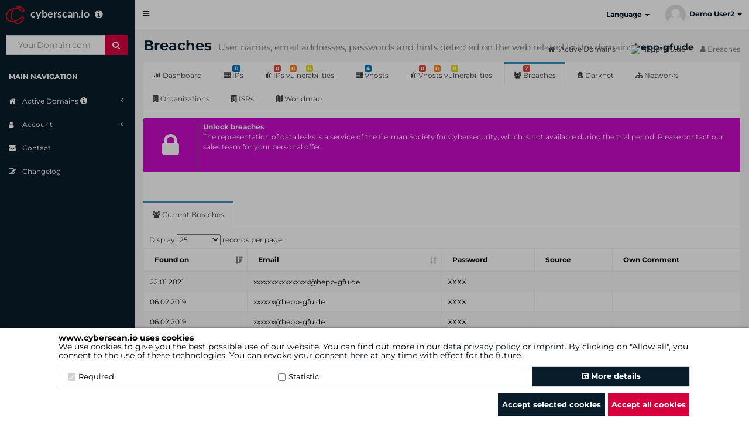

--- FILE ---
content_type: text/html; charset=UTF-8
request_url: https://www.cyberscan.io/en/domains/hepp-gfu.de/breaches
body_size: 14560
content:
<!DOCTYPE html>
<!--[if IE 8]>
<html lang="en" class="ie8"> <![endif]-->
<!--[if IE 9]>
<html lang="en" class="ie9"> <![endif]-->
<!--[if !IE]><!-->
<html lang="en">
<!--<![endif]-->

<head>
    <meta charset="UTF-8">
    <meta http-equiv="X-UA-Compatible" content="IE=edge">
    <meta name="expires" content="0" />
    <meta content="width=device-width, initial-scale=1" name="viewport" />
    <meta name="theme-color" content="#ff0000" />
    <meta name="robots" content="INDEX,FOLLOW" />
    <title>hepp-gfu.de - Breaches - cyberscan.io</title>    <base href="https://www.cyberscan.io" />

    <link rel="canonical" href="https://www.cyberscan.io/en/domains/hepp-gfu.de/breaches" />

    <link rel="alternate" hreflang="de" href="https://www.cyberscan.io/domains/hepp-gfu.de/breaches" />
    <link rel="alternate" hreflang="en" href="https://www.cyberscan.io/en/domains/hepp-gfu.de/breaches" />
    <link rel="alternate" hreflang="x-default" href="https://www.cyberscan.io/en/domains/hepp-gfu.de/breaches" />

            <link rel="shortcut icon" href="/favicon.ico" type="image/x-icon">
        <link rel="apple-touch-icon-precomposed" sizes="57x57" href="/apple-touch-icon-57x57.png" />
        <link rel="apple-touch-icon-precomposed" sizes="114x114" href="/apple-touch-icon-114x114.png" />
        <link rel="apple-touch-icon-precomposed" sizes="72x72" href="/apple-touch-icon-72x72.png" />
        <link rel="apple-touch-icon-precomposed" sizes="144x144" href="/apple-touch-icon-144x144.png" />
        <link rel="apple-touch-icon-precomposed" sizes="60x60" href="/apple-touch-icon-60x60.png" />
        <link rel="apple-touch-icon-precomposed" sizes="120x120" href="/apple-touch-icon-120x120.png" />
        <link rel="apple-touch-icon-precomposed" sizes="76x76" href="/apple-touch-icon-76x76.png" />
        <link rel="apple-touch-icon-precomposed" sizes="152x152" href="/apple-touch-icon-152x152.png" />

        <link rel="icon" type="image/png" href="/favicon-196x196.png" sizes="196x196" />
        <link rel="icon" type="image/png" href="/favicon-96x96.png" sizes="96x96" />
        <link rel="icon" type="image/png" href="/favicon-32x32.png" sizes="32x32" />
        <link rel="icon" type="image/png" href="/favicon-16x16.png" sizes="16x16" />
        <link rel="icon" type="image/png" href="/favicon-128.png" sizes="128x128" />

        <meta name="application-name" content="www.cyberscan.io" />
        <meta name="msapplication-TileColor" content="#FFFFFF" />
        <meta name="msapplication-TileImage" content="mstile-144x144.png" />
        <meta name="msapplication-square70x70logo" content="mstile-70x70.png" />
        <meta name="msapplication-square150x150logo" content="mstile-150x150.png" />
        <meta name="msapplication-wide310x150logo" content="mstile-310x150.png" />
        <meta name="msapplication-square310x310logo" content="mstile-310x310.png" />
    
    <link rel="stylesheet" href="/assets/bootstrap/css/bootstrap.min.css" type="text/css" />
    <link rel="stylesheet" href="/assets/css/jquery-ui.css" type="text/css" />
    <link rel="stylesheet" href="/assets/plugins/font-awesome/css/font-awesome.min.css" type="text/css" />
    <link rel="stylesheet" href="/assets/plugins/ionicons/css/ionicons.min.css" type="text/css" />
    <link rel="stylesheet" href="/assets/plugins/datatables/datatables.min.css" type="text/css" />
    <link rel="stylesheet" href="/assets/plugins/datatables/jquery.datatables.min.css" type="text/css" />
    <!-- Thorben  -->
    <link rel="stylesheet" href="/assets/plugins/datatables/buttons.datatables.min.css" type="text/css" />
    <!-- Thorben  -->
    <link rel="stylesheet" href="/assets/plugins/datatables/select.dataTables.min.css" type="text/css" />
    <link rel="stylesheet" href="/assets/plugins/select2/select2.min.css" type="text/css" />
    <link rel="stylesheet" href="/assets/dist/css/AdminLTE.min.css" type="text/css" />
    <link rel="stylesheet" href="/assets/dist/css/skins/_all-skins.min.css" type="text/css" />
    <link rel="stylesheet" href="/assets/plugins/pace/pace.min.css" type="text/css" />
    <link rel="stylesheet" href="/assets/plugins/colorpicker/bootstrap-colorpicker.min.css" type="text/css" />
    <link rel="stylesheet" href="/assets/plugins/datepicker/datepicker3.css" type="text/css" />
    <link rel="stylesheet" href="/assets/plugins/timepicker/bootstrap-timepicker.min.css" type="text/css" />
    <link rel="stylesheet" href="/assets/plugins/daterangepicker/daterangepicker.css" type="text/css" />
    <link rel="stylesheet" href="/assets/plugins/summernote/summernote.css" type="text/css" />
    <link rel="stylesheet" href="/assets/plugins/bootstrap-slider/bootstrap-slider.min.css" type="text/css" />
    <link rel="stylesheet" href="/assets/dist/css/lato-montserrat.css" type="text/css" />
    <link rel="stylesheet" href="/assets/plugins/marker_cluster/leaflet.css" type="text/css" />
    <link rel="stylesheet" href="/assets/plugins/marker_cluster/MarkerCluster.css" type="text/css" />
    <link rel="stylesheet" href="/assets/plugins/marker_cluster/MarkerCluster.Default.css" type="text/css" />
    <link rel="stylesheet" href="/assets/plugins/jQueryUI/jquery-ui.css" type="text/css" />
    <link rel="stylesheet" href="/assets/plugins/choices/choices.min.css" type="text/css" />
    <link rel="stylesheet" href="/assets/css/cyberscan.css?1768402053" id="cyberscan-style" type="text/css" />


    <script src="/assets/js/jquery-3.6.0.js"></script>
    <script src="/assets/plugins/jQueryUI/jquery-ui.min.js"></script>

    <script src="/assets/js/cyberscan.js"></script>
    <script>
        var gaProperty = 'UA-104164551-1';
        var disableStr = 'ga-disable-' + gaProperty;
        /* disable Google Analytics Tracking */
        if (!getCookie(disableStr)) {
            setCookie(disableStr, 'true', 365)
        }
        if (getCookie(disableStr) === 'true') {
            window[disableStr] = true;
        }
        /* enable Google Analytics Tracking */
        function gaOptin() {
            var currentdate = new Date();
            var datetime = currentdate.getDate() + "/" + (currentdate.getMonth() + 1) + "/" + currentdate.getFullYear()

            window[disableStr] = false;
            (function(i, s, o, g, r, a, m) {
                i['GoogleAnalyticsObject'] = r;
                i[r] = i[r] || function() {
                    (i[r].q = i[r].q || []).push(arguments)
                }, i[r].l = 1 * new Date();
                a = s.createElement(o),
                    m = s.getElementsByTagName(o)[0];
                a.async = 1;
                a.src = g;
                m.parentNode.insertBefore(a, m);
            })(window, document, 'script', 'https://www.google-analytics.com/analytics.js', 'ga');
            ga('create', gaProperty, {
                cookieFlags: 'max-age=7200;secure;samesite=lax'
            });
            ga('set', 'anonymizeIp', true);
            ga('send', 'pageview');
            setCookie(disableStr, 'false', 365);
            setCookie('cs-cookie', datetime, 365);
            $('.cs-cookie-box').hide();
            $('.cs-cookie-overlay').hide();
        }

        function toggleSidebar () {
            let sidebar = getCookie("sidebar");
            if (sidebar == "") {
                setCookie("sidebar", "collapsed", 365);
            } else if (sidebar == "opened") {
                setCookie("sidebar", "collapsed", 365);
            } else {
                setCookie("sidebar", "opened", 365);
            }
        }

        function toggleActiveDomains () {
            let activeDomains = getCookie("domains_active");
            if (activeDomains == "") {
                setCookie("domains_active", "active", 365);
            } else {
                setCookie("domains_active", "", 365)
            }
        }
        function csOptin() {
            var currentdate = new Date();
            var datetime = currentdate.getDate() + "/" + (currentdate.getMonth() + 1) + "/" + currentdate.getFullYear()
            setCookie('cs-cookie', datetime, 365);
            $('.cs-cookie-box').hide();
            $('.cs-cookie-overlay').hide();
        }
        
        var enablePageReload = 1;
        var dataTableOLanguage = {
            "sLengthMenu": "Display _MENU_ records per page",
            "sSearch": "<i class='fa fa-search text-gray dTsearch'></i>",
            "sEmptyTable": "No entries to show",
            "sZeroRecords": "Nothing found",
            "sInfo": "Showing _START_ to _END_ of _TOTAL_ entries",
            "sInfoEmpty": "",
            "sInfoFiltered": "(filtered from _MAX_ total entries)",
            "oPaginate": {
                "sNext": "Next",
                "sPrevious": "Previous",
                "sFirst": "First Page",
                "sLast": "Last Page"
            }
        };

        $(document).keyup(function(e) {
            if (e.keyCode === 27) {
                $('.modal').modal('hide');
            }
        });

            </script>
    </head>

<body class="hold-transition skin-white   sidebar-mini">

    <!--googleoff: all-->
            <div class="cs-overlay cs-cookie-overlay">
                <div class="cs-cookie-box">
            <div class="cookie-container">
                <div class="container">
                    <div class="col-xs-12">
                        <div class="col-xs-12">
                            <h5>
                                <b>www.cyberscan.io  uses cookies</b><br>
                                                                                                            We use cookies to give you the best possible use of our website. You can find out more in our <a href="/privacy" style="font-weight: unset">data privacy policy</a> or <a href="/en/imprint" style="font-weight: unset">imprint</a>. By clicking on "Allow all", you consent to the use of these technologies. You can revoke your consent <a style="font-weight: unset" href="/cookies">here</a> at any time with effect for the future.                                                                                                </h5>
                        </div>
                    </div>
                    <div class="col-xs-12">
                        <div class="col-xs-12">
                            <div class="cookie-checkbox-container">
                                <div class="row" style="margin: 0;">
                                    <div class="col-xs-4">
                                        <label class="cookie-label"><input type="checkbox" checked required disabled>Required</label>
                                    </div>
                                    <div class="col-xs-4 ">
                                        <label for="statistic" class="cookie-label"><input id="statistic-cookie" name="statistic" type="checkbox">Statistic                                        </label>
                                    </div>
                                    <div class="col-xs-1"></div>
                                    <button class="col-xs-3 btn btn-secondary cookie-details" type="button" data-toggle="collapse" data-target="#cookie-details" aria-expanded="false" aria-controls="collapseExample">
                                        <i class="fa fa-toggle-down"></i> More details                                    </button>
                                </div>
                                <div class="collapse" id="cookie-details">
                                    <div class="card card-body">
                                        <div class="row">
                                            <div class="col-xs-12">
                                                <div>
                                                    Cookie description:
                                                </div>
                                            </div>
                                            <div class="col-xs-3">
                                                <div class="cookie-type active" id="required">
                                                    <div>
                                                        Required (2)
                                                    </div>
                                                </div>
                                                <div class="cookie-type" id="preference">
                                                    <div>
                                                        Preferences (0)
                                                    </div>
                                                </div>
                                                <div class="cookie-type" id="statistic">
                                                    <div>
                                                        Statistic (3)
                                                    </div>
                                                </div>
                                                <div class="cookie-type" id="marketing">
                                                    <div>
                                                        Marketing (0)
                                                    </div>
                                                </div>
                                                <div style="position: relative; height: 100%;">

                                                </div>
                                            </div>
                                            <div class="col-xs-9">
                                                <div id="required-content" class="">
                                                    Required cookies help make a website usable by enabling basic functions such as page navigation and access to secure areas of the website. The website cannot function properly without these cookies.                                                    <table class="cookie-details-table" style="width: 100%; margin-top: 10px;">
                                                        <tr>
                                                            <th>Name</th>
                                                            <th>Provider</th>
                                                            <th>Reason</th>
                                                            <th>Expiration</th>
                                                            <th>Type</th>
                                                        </tr>
                                                        <tr>
                                                            <td>csid</td>
                                                            <td>Cyberscan</td>
                                                            <td>Saves user session data.<br><br></td>
                                                            <td>1 year</td>
                                                            <td>HTTP</td>
                                                        </tr>
                                                        <tr>
                                                            <td>cs-cookie</td>
                                                            <td>Cyberscan</td>
                                                            <td>Saves the consent status of the user for cookies on the current domain.                                                                <br><br>
                                                            </td>
                                                            <td>1 year</td>
                                                            <td>HTTP</td>
                                                        </tr>
                                                    </table>
                                                </div>

                                                <div id="preference-content" class="hidden">
                                                    Preference cookies enable a website to remember information that changes the way the website behaves or looks, like your preferred language or the region that you are in.                                                    <table class="cookie-details-table" style="width: 100%; margin-top: 10px;">
                                                        <tr>
                                                            <th>Name</th>
                                                            <th>Provider</th>
                                                            <th>Reason</th>
                                                            <th>Expiration</th>
                                                            <th>Type</th>
                                                        </tr>
                                                        <tr>
                                                            <td>-</td>
                                                            <td>We do not use cookies of this type.</td>
                                                            <td>-</td>
                                                            <td>-</td>
                                                            <td>-</td>
                                                        </tr>
                                                    </table>
                                                    <br><br>
                                                </div>

                                                <div id="statistic-content" class="hidden">
                                                    Statistics cookies help website owners understand how visitors interact with websites by collecting and reporting information anonymously.                                                    <table class="cookie-details-table" style="width: 100%; margin-top: 10px;">
                                                        <tr>
                                                            <th>Name</th>
                                                            <th>Provider</th>
                                                            <th>Reason</th>
                                                            <th>Expiration</th>
                                                            <th>Type</th>
                                                        </tr>
                                                                                                                    <tr>
                                                                <td>_ga</td>
                                                                <td>Google Tag</td>
                                                                <td>Registers a unique ID that is used to generate statistical data on how the visitor uses the website.</td>
                                                                <td>2 years</td>
                                                                <td>HTTP</td>
                                                            </tr>
                                                            <tr>
                                                                <td>_gat</td>
                                                                <td>Google Tag</td>
                                                                <td>Used by Google Analytics to throttle request rate                                                                    <br><br>
                                                                </td>
                                                                <td>1 year</td>
                                                                <td>HTTP</td>
                                                            </tr>
                                                            <tr>
                                                                <td>_gid</td>
                                                                <td>Google Tag</td>
                                                                <td>Registers a unique ID that is used to generate statistical data on how the visitor uses the website.</td>
                                                                <td>1 year</td>
                                                                <td>HTTP</td>
                                                            </tr>
                                                                                                            </table>
                                                </div>

                                                <div id="marketing-content" class="hidden">
                                                    Marketing cookies are used to track visitors across websites. The intention is to display ads that are relevant and engaging for the individual user and thereby more valuable for publishers and third party advertisers.                                                    <table class="cookie-details-table" style="width: 100%; margin-top: 10px;">
                                                        <tr>
                                                            <th>Name</th>
                                                            <th>Provider</th>
                                                            <th>Reason</th>
                                                            <th>Expiration</th>
                                                            <th>Type</th>
                                                        </tr>
                                                        <tr>
                                                            <td>-</td>
                                                            <td>We do not use cookies of this type.</td>
                                                            <td>-</td>
                                                            <td>-</td>
                                                            <td>-</td>
                                                        </tr>
                                                    </table>
                                                    <br><br>
                                                </div>
                                            </div>
                                        </div>
                                    </div>
                                </div>
                            </div>
                        </div>
                        <div class="col-xs-12 text-right" style="margin-top: 10px;">
                            <button class="btn btn-default" id="selected-cookies" style="padding: 6px; height: 38px; margin-top: auto;">Accept selected cookies</button>
                            <button class="btn btn-primary red-button btn-force " style="height: 38px; margin-top: auto;" onclick="gaOptin()">Accept all cookies</button>
                        </div>
                    </div>
                </div>
            </div>
        </div>
                </div>
        <script>
        if (getCookie('cs-cookie')) {
            $('.cs-cookie-box').hide();
            $('.cs-cookie-overlay').hide();
        } else {
            $('.cookie-type').on("click", function() {
                var selected_type = $(this).attr('id') + '-content';
                $('.cookie-type').removeClass('active');
                $(this).addClass('active');

                $('#statistic-content').addClass('hidden');
                $('#required-content').addClass('hidden');
                $('#preference-content').addClass('hidden');
                $('#marketing-content').addClass('hidden');
                $('#' + selected_type).removeClass('hidden');
            });
        }

        function showCookieBanner() {
            $('.cs-cookie-box').show();
        }

        function deleteCookie(name) {
            document.cookie = name + '=; Path=/; Domain=.www.cyberscan.io; Expires=Thu, 01 Jan 1970 00:00:01 GMT;';
        }

        $('#selected-cookies').on("click", function() {
            if ($('#statistic-cookie').prop('checked')) {
                gaOptin()
            } else {
                deleteCookie('_ga');
                deleteCookie('_gat');
                deleteCookie('_gid');
                setCookie('ga-disable-UA-104164551-1', true, 365);
                csOptin()
            }
        });
    </script>
    <!--googleon: all-->

    <div class="wrapper" style="overflow: hidden">
                    <header class="main-header">
                                    <a href="/en" class="logo">
                        <span class="logo-lg cs-logo">cyberscan.io
                            &nbsp;&nbsp;<i class='fa fa-info-circle fs-16' data-toggle='tooltip' data-html='true' data-placement='right' title="<div class='cs-tooltip main-nav-tooltip wide-tooltip'><p><strong>cyberscan.io</strong></p><p>Your next generation IT security tool!</p></div>"></i>                        </span>
                        <span class="logo-mini cs-logo cs-logo-only"> </span>
                    </a>
                
                <nav class="navbar navbar-static-top">

                    <a href="#" class="sidebar-toggle" data-toggle="offcanvas" role="button" onclick="toggleSidebar()">
                        <span class="sr-only">Toggle navigation</span>
                        <span class="icon-bar"></span>
                        <span class="icon-bar"></span>
                        <span class="icon-bar"></span>
                    </a>
                    <div class="navbar-custom-menu">
                        <ul class="nav navbar-nav">

                            
                            
                            
                                                        <ul class="nav navbar-nav">
                                <li class="dropdown">
                                <a href="#" class="dropdown-toggle" data-toggle="dropdown" role="button" aria-haspopup="true" aria-expanded="false">Language <span class="caret"></span></a>
                                <ul class="dropdown-menu">
                                                                        <li><a rel="alternate" hreflang="de" href="/domains/hepp-gfu.de/breaches"> <img style="margin-right: 5px;" src="/assets/flags/de.png" alt="de">German</a></li>
                                    <li role="separator" class="divider"></li>
                                    <li><a rel="alternate" hreflang="en" href="/en/domains/hepp-gfu.de/breaches"> <img style="margin-right: 5px;"  src="/assets/flags/en.png" alt="en">English</a></li>
                                </ul>
                                </li>
                            </ul>

                            
                                                        
                            <li class="dropdown user user-menu">
                                <a href="#" class="dropdown-toggle" data-toggle="dropdown" style="padding: 7.5px 12px;">
                                                                            <span class="user-profile-icon user-profile-icon-medium"></span>&nbsp;
                                                                        <span class="hidden-xs">
                                        Demo User2                                                                                <i class="caret"></i>
                                    </span>
                                </a>
                                <ul class="dropdown-menu" style="padding: 5px;">
                                    <li class="user-header">
                                        <span class="user-profile-icon user-profile-icon-x-large"></span>
                                                                                    <p>
                                                <small style="line-height: 1.5em !important; color: #fff; font-weight: bold;">
                                                    <br>Demo User2                                                    <!-- - -->
                                                    <span style="display: block; color: #bbb; font-weight: normal;">demouser@dgc.org</span>
                                                </small>
                                            </p>
                                                                            </li>
                                    <li class="user-footer" style="padding: 5px 0 0 0;">
                                                                                    <div class="pull-left">
                                                <a href="/en/login" class="btn btn-default btn-flat login demouser" style="padding: 5px 20px; margin: 0;">Login</a>
                                            </div>
                                            <div class="pull-right">
                                                <a href="#registration_form_modal" class="btn btn-default btn-flat signup demouser" style="padding: 5px 20px; margin: 0;" data-toggle='modal' data-target='#registration_form_modal'>Register</a>
                                            </div>
                                                                            </li>
                                </ul>
                            </li>
                        </ul>
                    </div>

                                    </nav>

            </header>
        
        <aside class="main-sidebar">
            <section class="sidebar">
                                    <div class="user-panel">
                        <form class="form-scan-menu sidebar-form" action="/en/" method="post">
                            <input type="hidden" name="token_id" value="4c9a96c69aa5dcd287543f91484b04b6" />
<input type="hidden" name="token" value="MTc2OTMzODU4NzAyODhlYjYyZjJiY2VmMWQwOWIwMDZhNTgyMGEzZjNmZDhmN2M2Y2Q4MzU2VlZ2RTBNRUc4WUhxdmRDZ2JqbE5VcXFVQkZtbA==" />
                            <input type="hidden" name="action" value="addCyberscan" />
                            <input type="hidden" name="route" value="dashboard" />
                            <input type="hidden" name="routeid" value="" />
                            <input type="hidden" name="section" value="" />
                            <div class="input-group">
                                <input type="text" name="domain" class="form-control" placeholder="  YourDomain.com" required />
                                <span class="input-group-btn">
                                    <button type="submit" name="search" id="search-btn" class="btn btn-flat" title="Start scan"><i class="fa fa-search"></i></button>
                                </span>
                            </div>
                        </form>
                    </div>
                
                <ul class="sidebar-menu">
                    <li class="header">MAIN NAVIGATION</li>

                    
                    

                    
                    
                    <li class="treeview ">
                        <a href="#" onclick="toggleActiveDomains()">
                            <i class="fa fa-home"></i> <span>
                                Active Domains                                <i class='fa fa-info-circle fs-14' data-toggle='tooltip' data-html='true' data-placement='bottom' title="<div class='cs-tooltip main-nav-tooltip'><p><strong>Active Domains</strong></p><p>Click here to view your scanned domains and the domains belonging to your package.</p></div>"></i>                            </span>
                            <i class="fa fa-angle-left pull-right"></i>

                        </a>
                        <ul class="treeview-menu active-domains">
                            <li class="active">
                                <a class="overview" href="/en/domains"><i class="fa fa-th"></i> Overview</a>
                            </li>
                            <li>
                                                            </li>

                            
                        </ul>
                    </li>

                    

                    
                    
                                            <li class="treeview">
                            <a href="#">
                                <i class="fa fa-user"></i> <span>Account</span>
                                <i class="fa fa-angle-left pull-right"></i>
                            </a>
                            <ul class="treeview-menu">
                                                                    <li ><a href="/en/register"><i class="fa fa-user-plus"></i> Register</a></li>
                                                            </ul>
                        </li>
                    
                    
                    
                    
                    <li >
                        <a href="/en/contact?ref=cs">
                            <i class="fa fa-envelope"></i> <span>Contact</span>
                        </a>
                    </li>

                                            <li >
                            <a href="/en/changelog">
                                <i class="fa fa-edit"></i> <span>Changelog</span>
                            </a>
                        </li>
                    
                </ul>
            </section>
        </aside>

        
        
        <aside class="right-side">
    <!-- Content Header (Page header) -->
    <section class="content-header">
        <h1>
            Breaches            <small>User names, email addresses, passwords and hints detected on the web related to the domain: </small>
            <span class="domain-title">hepp-gfu.de</span>
        </h1>
        <ol class="breadcrumb">
            <li>
                <a href="/en/domains">
                    <i class="fa fa-home"></i>
                    Active Domains                </a>
            </li>
            <li>
                <a href="/en/domains/hepp-gfu.de">
                    <img src="/domains/hepp-gfu.de/favicon.ico">
                    hepp-gfu.de                </a>
            </li>
            <li class="active">
                <i class="fa fa-user"></i> Breaches            </li>
        </ol>
    </section>
    <!-- Main content -->
    <section class="content">
                <div class="row">
            <div class="col-md-12">
                <div class="nav-tabs-custom">

                    <ul class="nav nav-tabs">
        <li class="">
        <a href="/en/domains/hepp-gfu.de/dashboard">
            <i class='fa fa-bar-chart'></i>
            Dashboard        </a>
    </li>
        <li class="">
        <a href="/en/domains/hepp-gfu.de">
            <i class='fa fa-server'></i>
            <span class='label bg-blue'>11</span>
            IPs        </a>
    </li>
    <li
        class="">
        <a href="/en/domains/hepp-gfu.de/vulnerabilities">
            <i class='fa fa-bug'></i>
            <span class='label label-danger' style='margin-left:1px;'>
                0            </span>
            <span class='label bg-orange' style='margin-left:28px;'>
                0            </span>
            <span class='label bg-yellow' style='margin-left:56px;'>
                6            </span>
            IPs vulnerabilities        </a>
    </li>

    <li class="">
        <a href="/en/vhosts/hepp-gfu.de">
            <i class='fa fa-server'></i>
            <span class='label bg-blue'>4</span>
            Vhosts        </a>
    </li>

    <li class="">
        <a href="/en/vhosts/hepp-gfu.de/vulnerabilities/">
            <i class='fa fa-bug'></i>
            <span class='label label-danger' style='margin-left:1px;'>
                0            </span>
            <span class='label bg-orange' style='margin-left:26px;'>
                0            </span>
            <span class='label bg-yellow' style='margin-left:56px;'>
                0            </span>
            Vhosts vulnerabilities        </a>
    </li>

        <li class="active">
        <a href="/en/domains/hepp-gfu.de/breaches">
            <i class='fa fa-users'></i>
            <span class='label label-danger'>
                7            </span>
            Breaches        </a>
    </li>
    
    <li class="">
        <a href="/en/domains/hepp-gfu.de/darknet">
            <i class='fa fa-user-secret'></i>
            Darknet        </a>
    </li>
    <li class="">
        <a href="/en/domains/hepp-gfu.de/networks">
            <i class='fa fa-sitemap'></i>
            Networks        </a>
    </li>
    <li class="">
        <a href="/en/domains/hepp-gfu.de/organizations">
            <i class='fa fa-building'></i>
            Organizations        </a>
    </li>
    <li class="">
        <a href="/en/domains/hepp-gfu.de/isp">
            <i class='fa fa-building'></i>
            ISPs        </a>
    </li>
    <li class="">
        <a href="/en/domains/hepp-gfu.de/worldmap">
            <i class='fa fa-map'></i>
            Worldmap        </a>
    </li>

    
</ul>                    <div class="tag-bar">
</div>                    <div class="info-box info-box-adjust red-button" style="margin-bottom: 30px;">
    <span class="info-box-icon" style="background: unset;" title="Unlock breaches">
        <i class="fa fa-lock"></i>
    </span>
    <div class="info-box-content info-box-content-adjust" style="border-left: 1px solid white;">
        <span class="info-box-text">
            Unlock breaches        </span>

                    <span style="font-weight: unset">
            The representation of data leaks is a service of the German Society for Cybersecurity, which is not available during the trial period. Please contact our sales team for your personal offer.        </span>
            </div>
</div>
                    <div class="box-header action-button-bar">
    <div class="pull-right">
            </div>
</div>
                    <ul class="nav nav-tabs">
    <li class="active">
        <a href="/en/domains/hepp-gfu.de/breaches">
            <i class='fa fa-users'></i>
            Current Breaches        </a>
    </li>
    </ul>
                    <div class="row">
                        <div class="ajax-content col-xs-12 table-responsive">
                            <table id="breaches-table" class="table-striped table-hover table-bordered table"
                                style="width:100%">
                                <thead>
                                    <tr>
                                        <th>Found on</th>
                                        <th>Email</th>
                                        <th>Password</th>
                                        <th>Source</th>
                                        <th>Own Comment</th>
                                    </tr>
                                </thead>
                                <tbody></tbody>
                                <tfoot>
                                    <tr>
                                        <th>Found on</th>
                                        <th>Email</th>
                                        <th>Password</th>
                                        <th>Source</th>
                                        <th>Own Comment</th>
                                    </tr>
                                </tfoot>
                            </table>
                        </div>
                    </div>
                </div>
                <!-- /.nav-tabs-custom -->
            </div>
            <!-- /.col-md-12 -->
        </div>
        <!-- /.row -->

                
    </section>
    <!-- /.content -->
</aside>
<!-- /.right-side -->


    <footer class="main-footer">
                    <div class="pull-left hidden-xs">
                <span class="cs-logo-font">cyberscan.io</span> (Version 4.1.7)
            </div>
                <div class="pull-right hidden-xs">
                                                <a href="/en/privacy">data privacy policy</a>
                            
                                                | <a href="/en/terms">general terms and conditions</a>
                            
                                                | <a href="/en/cancellation-policy">revocational instruction</a>
                            
                                                | <a href="/en/imprint">imprint</a>
                                        | <a href="/en/cookies">cookies</a>

                            | <a href="https://www.dgc.org" target="_blank">DGC AG</a>
                    </div>
    </footer>

<div class="modal fade" id="myModal">
    <form action="/" method="post" enctype="multipart/form-data">
        <input type="hidden" name="token_id" value="c9e278546e3030a5f1c50fddfd1a340e" />
<input type="hidden" name="token" value="MTc2OTMzODU4NzAyODhlYjYyZjJiY2VmMWQwOWIwMDZhNTgyMGEzZjNmZDhmN2M2Y2RHdW9ZdXZDdjY2RmVKTXpFWlF6bG95Z3l5T0VDOU1ySQ==" />
        <div class="modal-dialog">
            <div class="modal-content">
            </div>
        </div>
    </form>
</div>
<script>
    $.widget.bridge('uibutton', $.ui.button);
</script>
<script src="/assets/plugins/popper/popper.min.js"></script>
<script src="/assets/bootstrap/js/bootstrap.min.js">js
    "></script>
<script src="/assets/js/chart.bundle-2.7.2.js"></script>
<script src="/assets/plugins/select2/select2.full.min.js"></script>
<script src="/assets/plugins/datatables/datatables.min.js"></script>
<script src="/assets/plugins/datatables/datatablesrowgroup.js"></script>
<script src="/assets/plugins/datatables/jquery.dataTables.min.js"></script>
<script src="/assets/plugins/datatables/dataTables.select.min.js"></script>
<script src="/assets/plugins/datatables/dataTables.buttons.min.js"></script>
<script src="/assets/plugins/datatables/dataTables.buttons.colVis.min.js"></script>
<script src="/assets/js/cyberscan.dataTables.improvements.js"></script>
<script>var segmentParams;
var rangeParams;
var ipParams;

$.fn.dataTable.csDtBatchActions = { // default config values
    enabled: true,
    functions: [],
    replaceLengthMenu: true
};

$.fn.dataTable.CsDtBatchActions = class {

    constructor(dtOptions) {

        if (typeof(dtOptions.oInit.csDtBatchActions.enabled) == 'undefined') { // defaults
            dtOptions.oInit.csDtBatchActions.enabled = $.fn.dataTable.csDtBatchActions.enabled;
        }
        if (typeof(dtOptions.oInit.csDtBatchActions.replaceLengthMenu) == 'undefined') {
            dtOptions.oInit.csDtBatchActions.replaceLengthMenu = $.fn.dataTable.csDtBatchActions.replaceLengthMenu;
        }
        if (typeof(dtOptions.oInit.csDtBatchActions.functions) == 'undefined') {
            dtOptions.oInit.csDtBatchActions.functions = $.fn.dataTable.csDtBatchActions.functions;
        }

        if (dtOptions.oInit.csDtBatchActions.enabled == false) {
            return;
        }

        this.Confirm = class { // Helper class to display a dialogue which prompts the user to confirm actions
            constructor(message, callback) {
                var confirmModal = $('<div class="modal fade">    <div class="modal-dialog">        <div class="modal-content">            <div class="register-box-body">                <div class="modal-header bg-gray-light">                    <button type="button" class="close" data-dismiss="modal" aria-label="Close">                        <span aria-hidden="true">&times;</span>                    </button>                    <span class="logo-lg cs-logo pull-left" style="width: 52px"> </span>                                        <h2 class="modal-title" style="padding: 10px 58px 0 0; text-align: center;">Please Confirm</h2>                </div>                <div class="modal-content">                    <p class="confirmMessage" style="margin-top:15px; font-size: 14px; text-align: center;"></p><br>                </div>                <div class="modal-footer bg-gray-light">                    <button type="button" class="btn btn-default" data-dismiss="modal"><i class="fa fa-times"></i> Close</button>                    <button type="button" class="btn btn-default btn-primary confirmButton"><i class="fa fa-check"></i> Confirm</button>                </div>            </div>        </div>    </div></div>');
                confirmModal.find('.confirmButton').click(function(e) {
                    e.preventDefault();
                    e.stopPropagation();
                    e.stopImmediatePropagation();
                    confirmModal.modal('hide');
                    callback();
                });
                confirmModal.find('.confirmMessage').html(message);
                confirmModal.modal('show');
            }
        }

        var self = this;
        this.uniqueCol = null; // index of column with unique value
        this.selectedRows = []; // persistent store for selected rows' unique values
        this.selectedRowsContent = []; // persistent store for selected rows' content
        this.numSelectedRows = 0;

        this.ctxMenuFunctions = []; // context menu DOM and functions

        this.dtElement = $(dtOptions.nTable); // dataTables DOM element
        this.dtElementId = this.dtElement.attr('id');
        this.dtApi = this.dtElement.dataTable().api(); // dataTables API
        this.replaceLengthMenu = dtOptions.oInit.csDtBatchActions.replaceLengthMenu && dtOptions.oInit.bLengthChange; // replace length menu?

        this.dtServerSide = this.dtApi.settings()[0].oFeatures.bServerSide; // not good because it might be subject to deprecation, but needed, see https://datatables.net/reference/api/settings()
        this.dtAjaxData = {}; // storage for 'data' object of AJAX requests dataTables makes
        if (this.dtServerSide) {
            this.dtAjaxUrl = this.dtApi.ajax.url();
            this.dtAjaxType = this.dtApi.settings()[0].ajax.type;
            self.dtApi.settings()[0].sServerMethod = self.dtAjaxType;
        }

        this.mouseDown = false; // drag select box
        this.isDragging = false;
        this.lastMouseMove = 0; // throttle mousemove event handler for performance
        this.mouseMoveThrottle = 2; // throttle timer in ms
        this.boxX = [0, 0];
        this.boxY = [0, 0];
        this.tbodyHeight = 0; // set on mousedown event to increase performance of drag select box
        this.tbodyWidth = 0;
        this.tbodyOffset = {top: 0, left: 0};

        this.isChrome = !!window.chrome && (!!window.chrome.webstore || !!window.chrome.runtime); // :(

        
if (dtOptions.oInit.csDtBatchActions.functions.length > 0) { // init context menu functions
    dtOptions.oInit.csDtBatchActions.functions.forEach(function (fn) {
        switch (fn) {

        
        
                    case 'domain-delete':
                self.ctxMenuFunctions.push({
                    dom: '<i class="fa fa-trash"></i>Delete Domain',
                    tooltip: 'Deletes the selected domains from your account.',
                    fn: function () {
                        new self.Confirm('Are you sure you want to delete these domains?', function () {
                            var domainList = getDslFromArray(self.getSelectedItems(), '_');
                            self.dtApi.processing(true, 'domain-delete');
                            $.ajax({
                                method: 'POST',
                                url: '/en/user/deleteDomain/',
                                data: {
                                    domainList: domainList
                                },
                                success: function (data) {
                                    if (data['domains_deleted'].length > 0) {
                                        data['domains_deleted'].forEach(function (domain) {
                                            $('.treeview-menu.archived-domains').find('a[title="' + domain + '"]').parent().remove();
                                            $('.treeview-menu.active-domains').find('a[title="' + domain + '"]').parent().remove();
                                        });
                                        self.clearSelectedItems(data['domains_deleted'], true);
                                        self.redrawTable();
                                    }
                                    csFeedback(data['message'], data['status']);
                                },
                                error: function (data) {
                                    csFeedback('An error occured. Please try again later.', 'alert-danger');
                                },
                                complete: function () {
                                    self.dtApi.processing(false, 'domain-delete');
                                }
                            });
                        });
                    }
                });
                break;
        
        
        
        
        
        
        
        
        
        
        
        
        
        
        
        
        
        
        
        
        
        
        
        
        
        
        
                
        
        
        
        
        
        
            default:
                break;
        }
    });
}

        var cName = 'CsDtBatchActions_TooltipShown_' + self.dtElementId; // display info tooltip
        if (getCookie(cName).length == 0) {
            csFeedback('<b>Interactive Table:</b> Click on a row to select it. Hold the left mouse button and drag to add a set of rows to the selection. Hold Ctrl and click to select more individual rows. Right click to perform actions with selected items.', 'alert-info', 'fa-magic', 0);
            setCookie(cName, 'yeaight', 365);
        }

        self.dtApi.one('preDraw.dt', function() {
            if (self.replaceLengthMenu) { // hide default length menu
                self.dtElement.parents('.dataTables_wrapper').addClass('CsDtBatchActions--nolengthmenu');
            }
        });

        $('body').contextmenu(function (e) { // populate and show context menu
            if (self.dtApi.processing()) { // don't show context menu when loading
                e.preventDefault();
                e.stopImmediatePropagation();
            } else if ($(e.target).parents('.CsDtBatchActions__ContextMenu').length > 0) { // right click in context menu acts as left click
                e.preventDefault();
                e.stopImmediatePropagation();
                $(e.target).click();
            } else if ($(e.target).is('td')) { // show context menu
                e.preventDefault();
                e.stopImmediatePropagation();

                var row = $(e.target).parents('tr');
                var dtRow = self.dtApi.row(row);
                if (!self.hasSelectedItems()) { // select and show context menu
                    dtRow.select();
                }

                self.dtElement.find('.CsDtBatchActions__ContextMenu').remove();
                if (!self.dtElement.hasClass('CsDtBatchActions--ctxopen')) {
                    self.dtElement.addClass('CsDtBatchActions--ctxopen');
                }
                var ctxMenu = $('<ul class="CsDtBatchActions__ContextMenu"></ul>');

                if (self.uniqueCol != null && self.dtApi.page.info().recordsDisplay > 0) {
                    if (!row.hasClass('selected')) {
                        $('<li title="Adds this row to your selection."><i class="fa fa-plus-square"></i>Select Row</li>').on('click', function (e) { // select button
                            dtRow.select();
                        }).appendTo(ctxMenu);
                    } else {
                        $('<li title="Removes this row from your selection."><i class="fa fa-minus-square"></i>Deselect Row</li>').on('click', function (e) { // deselect button
                            dtRow.deselect();
                        }).appendTo(ctxMenu);

                        self.ctxMenuFunctions.forEach(function (ctxMenuEntry) { // populate context menu with all options for current table
                            if (ctxMenuEntry.singleTarget === true) {
                                //owasp zap orders handling
                                if (ctxMenuEntry.owaspaction !== undefined && self.numSelectedItems() == 1) {
                                    if ($(self.getSelectedRowData()[0][0]).data('csBatchActionsOwaspStatus') === 'finished') {
                                        if (ctxMenuEntry.owaspaction === 'rescan' || ctxMenuEntry.owaspaction === 'intensivescan'){
                                            $('<li title="' + ctxMenuEntry.tooltip + '">' + ctxMenuEntry.dom + '</li>').on('click', function (e) {
                                                ctxMenuEntry.fn();
                                            }).appendTo(ctxMenu);
                                        }
                                    } else if ($(self.getSelectedRowData()[0][0]).data('csBatchActionsOwaspStatus') === 'scanning') {
                                        if (ctxMenuEntry.owaspaction === 'stop' || ctxMenuEntry.owaspaction === 'pause'){
                                            $('<li title="' + ctxMenuEntry.tooltip + '">' + ctxMenuEntry.dom + '</li>').on('click', function (e) {
                                                ctxMenuEntry.fn();
                                            }).appendTo(ctxMenu);
                                        }
                                    } else if ($(self.getSelectedRowData()[0][0]).data('csBatchActionsOwaspStatus') === 'pause') {
                                        if (ctxMenuEntry.owaspaction === 'stop' || ctxMenuEntry.owaspaction === 'resume'){
                                            $('<li title="' + ctxMenuEntry.tooltip + '">' + ctxMenuEntry.dom + '</li>').on('click', function (e) {
                                                ctxMenuEntry.fn();
                                            }).appendTo(ctxMenu);
                                        }
                                    }
                                } else if (self.numSelectedItems() == 1) {
                                    if (ctxMenuEntry.preShowCallbackFn === undefined || (typeof ctxMenuEntry.preShowCallbackFn === 'function' && ctxMenuEntry.preShowCallbackFn())) {
                                        $('<li title="' + ctxMenuEntry.tooltip + '">' + ctxMenuEntry.dom + '</li>').on('click', function (e) {
                                            ctxMenuEntry.fn();
                                        }).appendTo(ctxMenu);
                                    }
                                }
                            } else {
                                $('<li title="' + ctxMenuEntry.tooltip + '">' + ctxMenuEntry.dom + '</li>').on('click', function (e) {
                                    ctxMenuEntry.fn();
                                }).appendTo(ctxMenu);
                            }
                        });
                    }

                    if (!self.dtElement.hasClass('CsDtBatchActions--selectedonly')) {
                        if (self.dtServerSide && self.dtApi.page.info().recordsTotal < 1024) {
                            $('<li title="Adds all rows on all pages of the table to your selection."><i class="fa fa-clone"></i>Select All</li>').on('click', function (e) { // select all button
                                self.selectAll();
                            }).appendTo(ctxMenu);
                        }
                    }

                    if (self.hasSelectedItems()) {
                        $('<li title="Removes all rows on all pages of the table from your selection."><i class="fa fa-undo"></i>Deselect All</li>').on('click', function (e) { // clear selection button
                            self.clearSelectedItems();
                        }).appendTo(ctxMenu);
                    }

                    if (self.dtElement.hasClass('CsDtBatchActions--selectedonly')) {
                        $('<li title="Shows all rows, regardless of wether they are selected or not."><i class="fa fa-eye"></i>View: All</li>').on('click', function (e) { // 'View: All' button
                            self.dtElement.removeClass('CsDtBatchActions--selectedonly');
                            self.redrawTable();
                        }).appendTo(ctxMenu);
                    } else {
                        if (self.hasSelectedItems()) {
                            $('<li title="Shows only selected rows."><i class="fa fa-eye"></i>View: Selected</li>').on('click', function (e) { // 'View: Selected' button
                                self.dtElement.addClass('CsDtBatchActions--selectedonly');
                                self.dtApi.settings()[0].oFeatures.bServerSide = false;
                                self.dtApi.clear();
                                self.dtApi.rows.add(self.getSelectedRowData()).draw();
                            }).appendTo(ctxMenu);
                        }
                    }

                    if (self.replaceLengthMenu) { // draw page length menu as part of context menu
                        var curLen = self.dtApi.page.len();
                        if (curLen == -1) curLen = 'All';
                        var lengthMenu = $('<li class="subMenu"><i class="fa fa-list-ol"></i>' + curLen + ' Rows per page</li>');
                        var lengthMenuSub = $('<ul></ul>');
                        if (typeof (self.dtApi.settings()[0].aLengthMenu[0]) != 'number') { // alternative length menu notation with labels à la [[10, 25, 50, 100, -1], [10, 25, 50, 100, 'All']]
                            for (var i = 0; i < self.dtApi.settings()[0].aLengthMenu[0].length; i++) {
                                $('<li><i class="fa fa-list-ol"></i>Show {0} rows per page</li>'.format(self.dtApi.settings()[0].aLengthMenu[1][i]))
                                    .on('click', function (e) {
                                        self.dtApi.page.len(self.dtApi.settings()[0].aLengthMenu[0][i]).draw();
                                    })
                                    .appendTo(lengthMenuSub);
                            }
                        } else { // regular array of page lengths
                            self.dtApi.settings()[0].aLengthMenu.forEach(function (val) {
                                $('<li><i class="fa fa-list-ol"></i>Show {0} rows per page</li>'.format(val))
                                    .on('click', function (e) {
                                        self.dtApi.page.len(val).draw();
                                    })
                                    .appendTo(lengthMenuSub);
                            });
                        }
                        lengthMenuSub.appendTo(lengthMenu);
                        lengthMenu.appendTo(ctxMenu);
                    }

                    if (self.numSelectedItems() == 1) { // number of selected items
                        $('<li class="numItems"><i class="fa fa-th-list"></i>1 Row selected</li>').appendTo(ctxMenu);
                    } else if (self.numSelectedItems() > 1) {
                        $('<li class="numItems"><i class="fa fa-th-list"></i>' + self.numSelectedItems() + ' Rows selected</li>').appendTo(ctxMenu);
                    }
                } else {
                    self.ctxMenuFunctions.forEach(function (ctxMenuEntry) { // populate context menu with all options for empty table
                        if (ctxMenuEntry.noTarget === true) {
                            $('<li title="' + ctxMenuEntry.tooltip + '">' + ctxMenuEntry.dom + '</li>').on('click', function (e) {
                                ctxMenuEntry.fn();
                            }).appendTo(ctxMenu);
                        }
                    });
                }

                // draw menu
                var menuOffset = self.dtElement.find('tbody').offset();
                var menuX = e.clientX + $(window).scrollLeft() - menuOffset.left;
                var menuY = e.clientY + $(window).scrollTop() - menuOffset.top;
                ctxMenu.appendTo(self.dtElement.find('tbody'));

                if (menuY + ctxMenu.outerHeight() > window.innerHeight) { // place above cursor to keep menu inside viewport
                    ctxMenu.css('top', menuY - ctxMenu.outerHeight());
                } else { // place below cursor
                    ctxMenu.css('top', menuY);
                }
                if (e.clientX + ctxMenu.outerWidth() > window.innerWidth) { // open left of cursor
                    ctxMenu.css('left', menuX - ctxMenu.outerWidth());
                } else { // open right of cursor
                    ctxMenu.css('left', menuX);
                }
                ctxMenu.show();
            } else {
                self.dtElement.removeClass('CsDtBatchActions--ctxopen');
                self.dtElement.find('.CsDtBatchActions__ContextMenu').remove();
            }
        });

        self.dtElement.find('tbody').on('mousedown', function (e) { // drag selection init
            if ($(e.target).is('td') && e.buttons == 1) {
                e.preventDefault();
                self.mouseDown = true;
                self.tbodyHeight = self.dtElement.find('tbody').outerHeight();
                self.tbodyWidth = self.dtElement.find('tbody').outerWidth();
                self.tbodyOffset = self.dtElement.find('tbody').offset();
                self.boxX[0] = e.clientX + $(window).scrollLeft() - self.tbodyOffset.left; // capture box start
                self.boxY[0] = e.clientY + $(window).scrollTop() - self.tbodyOffset.top;
                if (self.isChrome) {
                    self.boxY[0] += self.dtElement.find('thead').outerHeight() - 5;
                }
                if (self.dtElement.hasClass('CsDtBatchActions--ctxopen')) { // hide context menu
                    e.preventDefault();
                    e.stopImmediatePropagation();
                    self.dtElement.removeClass('CsDtBatchActions--ctxopen');
                    self.dtElement.find('.CsDtBatchActions__ContextMenu').remove();
                }
            }
        });

        $(window).on('mousemove', function (e) {
            if (e.timeStamp >= self.lastMouseMove + self.mouseMoveThrottle) {
                if (self.mouseDown) { // drag selection box
                    e.preventDefault();
                    e.stopImmediatePropagation();

                    self.boxX[1] = e.clientX + $(window).scrollLeft() - self.tbodyOffset.left; // capture box end
                    self.boxY[1] = e.clientY + $(window).scrollTop() - self.tbodyOffset.top;

                    if (self.boxY[1] < 0) { // restrict box size to tbody boundaries
                        self.boxY[1] = 0;
                    }
                    if (Math.max(...self.boxY) >= self.tbodyHeight) {
                        self.boxY[0] = Math.min(...self.boxY);
                        self.boxY[1] = self.tbodyHeight;
                    }
                    if (self.boxX[1] < 0) {
                        self.boxX[1] = 0;
                    }
                    if (Math.max(...self.boxX) >= self.tbodyWidth) {
                        self.boxX[0] = Math.min(...self.boxX);
                        self.boxX[1] = self.tbodyWidth;
                    }

                    if (self.isChrome) {
                        self.boxY[1] += self.dtElement.find('thead').outerHeight() - 5;
                    }

                    if (!self.isDragging) {
                        self.isDragging = true;
                        self.dtElement.addClass('CsDtBatchActions--dragopen');
                        self.dtElement.find('tbody').append($('<div class="CsDtBatchActions__DragSelectBox"></div>'));
                    } else {
                        self.dtElement.find('.CsDtBatchActions__DragSelectBox')
                            .css('top', Math.min(...self.boxY))
                            .css('left', Math.min(...self.boxX))
                            .css('height', Math.max(...self.boxY)-Math.min(...self.boxY))
                            .css('width', Math.max(...self.boxX)-Math.min(...self.boxX));
                    }

                    // scroll when user is dragging box towards the screen edges
                    if (e.clientY + 25 >= window.innerHeight) {
                        window.scrollBy(0, 25);
                    } else if (e.clientY <= 25) {
                        window.scrollBy(0, -25);
                    }
                }
            }
        });

        $(window).on('mouseup', function (e) { // drag selection end
            self.mouseDown = false;
            if (self.isDragging) {
                // select elements inside box boundaries
                var yStart = Math.min(...self.boxY);
                var yEnd = Math.max(...self.boxY);
                self.dtElement.find('tbody').find('tr:not(.selected)').each(function (index, elem) {
                    if ($(elem).position().top + $(elem).outerHeight() >= yStart && $(elem).position().top <= yEnd) {
                        self.dtApi.row($(elem)).select();
                    }
                });
                // cleanup
                self.dtElement.find('.CsDtBatchActions__DragSelectBox').remove();
                self.dtElement.removeClass('CsDtBatchActions--dragopen');
                self.boxX = [0, 0];
                self.boxY = [0, 0];
                self.isDragging = false;
                e.preventDefault();
                e.stopImmediatePropagation();
            }
        });

        $('body').on('click', function (e) {
            if ($(e.target).hasClass('numItems') && $(e.target).parents(self.dtElement).length > 0) { // clicking on number of selected items does not close context menu
                e.preventDefault();
                e.stopImmediatePropagation();
            } else if (self.dtElement.hasClass('CsDtBatchActions--ctxopen')) { // close context menu
                e.preventDefault();
                e.stopImmediatePropagation();
                self.dtElement.removeClass('CsDtBatchActions--ctxopen');
                self.dtElement.find('.CsDtBatchActions__ContextMenu').remove();
            }
        });

        $('body').keyup(function (e) { // pressing esc closes context menu
            if (e.keyCode === 27) {
                self.dtElement.removeClass('CsDtBatchActions--ctxopen');
                self.dtElement.find('.CsDtBatchActions__ContextMenu').remove();
            }
        });

        self.dtApi.on('select', function (e, dtApi, type, indexes) { // select handler
            if (self.uniqueCol != null) {
                indexes.forEach(function (index) {
                    var key = $('<td>' + dtApi.cell(index, self.uniqueCol).data() + '</td>').find("[data-cs-batch-actions-val]").html();
                    if (typeof (self.selectedRows[key]) == 'undefined' || self.selectedRows[key] == null) {
                        self.selectedRows[key] = $('<td>' + dtApi.cell(index, self.uniqueCol).data() + '</td>').find("[data-cs-batch-actions-val]").data('cs-batch-actions-val');
                        self.selectedRowsContent[key] = dtApi.row(index).data();
                        self.numSelectedRows++;
                    }
                });
            }
        });

        self.dtApi.on('deselect', function (e, dtApi, type, indexes) { // deselect handler
            if (self.uniqueCol != null) {
                indexes.forEach(function (index) {
                    var key = $('<td>' + dtApi.cell(index, self.uniqueCol).data() + '</td>').find("[data-cs-batch-actions-val]").html();
                    if (typeof (self.selectedRows[key]) != 'undefined' && self.selectedRows[key] != null) {
                        self.selectedRows[key] = null;
                        self.selectedRowsContent[key] = null;
                        self.numSelectedRows--;
                    }
                });
            }
        });

        self.dtApi.on('draw', function (e, settings) {
            if (self.uniqueCol == null) { // find unique col
                var row = self.dtApi.row(0).data();
                if (row) {
                    if (row.length > 0) {
                        for (var i = 0; i < row.length; i++) {
                            if ($('<td>' + row[i] + '</td>').find('[data-cs-batch-actions-val]').length > 0) {
                                self.uniqueCol = i;
                            }
                        }
                    }
                }
            }
            if (self.uniqueCol != null) {
                for (var i = self.dtApi.page.info().start; i <= self.dtApi.page.info().end; i++) { // restore selected elements from persistent storage
                    var cachedRowValue = self.selectedRows[$('<td>' + self.dtApi.cell(i, self.uniqueCol).data() + '</td>').find("[data-cs-batch-actions-val]").html()];
                    if (typeof (cachedRowValue) != 'undefined' && cachedRowValue != null) {
                        self.dtApi.rows(i).select();
                    }
                }
            }
        });

        self.dtApi.on('preXhr.dt', function (e, settings, data) {
            if (self.dtAjaxUrl != self.dtApi.ajax.url()) { // data from a new url will be loaded so we need to clear the selected items because they might not be part of the dataset anymore
                self.clearSelectedItems();
            }
            if (!self.dtElement.hasClass('CsDtBatchActions--selectedonly') && self.dtApi.settings()[0].oFeatures.bServerSide) { // persist ajax settings
                self.dtServerSide = true;
                self.dtAjaxUrl = self.dtApi.ajax.url();
                self.dtAjaxData = data;
            } else if (self.dtElement.hasClass('CsDtBatchActions--selectedonly') && self.dtAjaxUrl != self.dtApi.ajax.url()) { // ajax data will be loaded in 'Selected Only' view so restore params
                self.dtElement.removeClass('CsDtBatchActions--selectedonly');
                self.dtAjaxUrl = self.dtApi.ajax.url();
                self.dtAjaxData.draw++;
                data = self.dtAjaxData;
                self.dtApi.settings()[0].oFeatures.bServerSide = self.dtServerSide = true; // this assignment causes, for reasons unknown, a second AJAX call to be made. spent the better part of a day trying to fix it, no luck.
            }
        });

        self.dtApi.on('user-select', function (e, dt, type, cell, originalEvent) {
            if (!$(originalEvent.target).is('td')) { // prevent selection of rows when user is clicking stuff inside a cell, not the cell/row itself
                e.preventDefault();
            }
        });

        self.dtElement.addClass('CsDtBatchActions');
    }

    getSelectedItems() { // return unique values of all selected rows
        var result = [];
        for (var key in this.selectedRows) {
            if (this.selectedRows[key] != null) result.push(this.selectedRows[key]);
        }
        return result;
    }

    clearSelectedItems(items = [], deleteRows = false) { // clear storage and deselect
        var self = this;
        if (items.length == 0) {
            this.selectedRows = [];
            this.selectedRowsContent = [];
            this.numSelectedRows = 0;
            if (deleteRows) {
                this.dtApi.rows().remove();
            } else {
                try {
                    this.dtApi.rows().deselect();
                } catch (e) {
                    console.log(e);
                }
            }
        } else {
            items.forEach(function(item) {
                for (var key in self.selectedRows) {
                    if (key == item || self.selectedRows[key] == item) {
                        self.selectedRows[key] = null;
                        self.selectedRowsContent[key] = null;
                        self.numSelectedRows--;
                        self.dtApi.rows({selected:true}).every(function(index) {
                            if ($('<td>' + self.dtApi.cell(index, self.uniqueCol).data() + '</td>').find("[data-cs-batch-actions-val]").html() == key) {
                                if (deleteRows) {
                                    self.dtApi.rows(index).remove();
                                } else {
                                    self.dtApi.rows(index).deselect();
                                }
                            }
                        });
                    }
                }
            });
        }
    }

    getSelectedRowData() { // get data of all cells of selected rows
        var result = [];
        for (var key in this.selectedRowsContent) {
            if (this.selectedRowsContent[key] != null) result.push(this.selectedRowsContent[key]);
        }
        return result;
    }

    hasSelectedItems() { // are there any selected items?
        return this.numSelectedRows > 0;
    }

    numSelectedItems() {
        return this.numSelectedRows;
    }

    redrawTable() { // redraws the table and reverts the AJAX options back to default
        this.dtApi.settings()[0].oFeatures.bServerSide = this.dtServerSide;
        if (this.dtServerSide) {
            this.dtApi.clear();
        }
        this.dtElement.removeClass('CsDtBatchActions--selectedonly');
        this.dtApi.draw();
    }

    selectAll() { // fetch and select all elements across all pages
        var self = this;
        if (self.dtApi.page.info().pages == 1 || !self.dtServerSide) { // no need to fetch data
            self.dtApi.rows().select();
            self.numSelectedRows = self.dtApi.data().length;
        } else {
            var ajaxData = self.dtAjaxData;
            ajaxData['CsDtBatchActions_SelectAll'] = '1';
            self.dtApi.processing(true, 'select-all');
            $.ajax({
                url: self.dtAjaxUrl,
                type: self.dtAjaxType,
                cache: false,
                dataType: 'json',
                data: ajaxData,
                success: function(data) {
                    var rows = data['data'];
                    if (rows.length > 0) {
                        rows.forEach(function(row) {
                            var selector = $(row[self.uniqueCol]).find("[data-cs-batch-actions-val]").html();
                            self.selectedRowsContent[selector] = row;
                            self.selectedRows[selector] = $('<td>' + row[self.uniqueCol] + '</td>').find("[data-cs-batch-actions-val]").data('cs-batch-actions-val');
                        });
                        self.dtApi.rows({page:'current'}).select();
                        self.numSelectedRows = rows.length;
                    }
                },
                complete: function() {
                    self.dtApi.processing(false, 'select-all');
                }
            });
        }
    }
}

$.fn.dataTable.ext.feature.push({ // register as feature
    fnInit: function(oSettings) {
        return new $.fn.dataTable.CsDtBatchActions(oSettings);
    },
    cFeature: 'Z',
    sFeature: 'CsDtBatchActions'
});
</script>
<script src="/assets/plugins/datepicker/bootstrap-datepicker.js"></script>
<script src="/assets/plugins/daterangepicker/moment.js"></script>
<script src="/assets/plugins/daterangepicker/daterangepicker.js"></script>
<script src="/assets/plugins/timepicker/bootstrap-timepicker.min.js"></script>
<script src="/assets/plugins/bootstrap-slider/bootstrap-slider.min.js"></script>
<script src="/assets/plugins/summernote/summernote.min.js"></script>
<script src="/assets/plugins/colorpicker/bootstrap-colorpicker.min.js"></script>
<script src="/assets/plugins/slimScroll/jquery.slimscroll.min.js"></script>
<script src="/assets/plugins/knob/jquery.knob.min.js"></script>
<script src='/assets/plugins/fastclick/fastclick.min.js'></script>
<script src='/assets/plugins/clipboard/clipboard.min.js'></script>
<script src='/assets/plugins/tagcanvas/tagcanvas.min.js'></script>
<script src='/assets/plugins/choices/choices.min.js'></script>
<script src="/assets/dist/js/app.min.js"></script>
<script src="/assets/js/cyberscan-bottom.js"></script>

<script>
    var AdminLTEOptions = {
        navbarMenuHeight: "inherit"
    };
</script>
<script>

    $('.stop-reload-modal').on('show.bs.modal', function (e) {
        enablePageReload = 0;
        window.stop();
    });

    $('.stop-reload-modal').on('hide.bs.modal', function (e) {
        enablePageReload = 1;
        try {
            refreshOnHostsNotFinished();
        } catch (err) {
        }
    });

    $(document).ready(function () {
        // POPPER
        ev = $('[data-toggle="tooltip"]').tooltip();

        // DATATABLES
        $("#dataTablesFull, #dataTablesFull2, #dataTablesFull3, #dataTablesFull4").dataTable({
            "pageLength": 50,
            "dom": '<"top"f>rt<"bottom"><"row dt-margin"<"col-md-6"i><"col-md-6"p><"col-md-12"B>><"clear">',
                        "stateSave": true,
            "fixedHeader": true,
            "columnDefs": [{"orderable": false, "targets": -1}],
            'oLanguage': dataTableOLanguage
        });
        $("#dataTablesFullNoOrder, #dataTablesFullNoOrder2").dataTable({
            "order": [],
            "pageLength": 50,
            "dom": '<"top"f>rt<"bottom"><"row dt-margin"<"col-md-6"i><"col-md-6"p><"col-md-12"B>><"clear">',
                        "stateSave": true,
            "fixedHeader": true,
            "columnDefs": [{"orderable": false, "targets": -1}],
            'oLanguage': dataTableOLanguage
        });
        $("#dataTablesFullDesc, #dataTablesFullDesc2").dataTable({
            "order": [[0, "desc"]],
            "pageLength": 50,
            "dom": '<"top"f>rt<"bottom"><"row dt-margin"<"col-md-6"i><"col-md-6"p><"col-md-12"B>><"clear">',
                        "stateSave": true,
            "fixedHeader": true,
            "columnDefs": [{"orderable": false, "targets": -1}],
            'oLanguage': dataTableOLanguage
        });
        $("a[data-tab-destination]").on('click', function () {
            var tab = $(this).attr('data-tab-destination');
            $("#" + tab).click();
        });
        $('#purchase_date, #startDate, #endDate, #date, #pat_tested, #removal_date').datepicker({
            format: 'dd.mm.yyyy',
            clearBtn: 'true',
            weekStart: '1',
            autoclose: true
        });
        
    });
    
        
    $(document).ready(function() {
        $('#package_info_modal').hide();
    
        $('#userPackageInfoButton').click(function(e) {
            e.preventDefault();
            e.stopPropagation();
    
            $('#package_info_modal').modal('show');
        });
    });
    
dataTableOLanguage.sSearchPlaceholder = 'Email';

        var stateSaveId = 'DT_' +  'breaches' + '_' + 1 + '_' + 'hepp-gfu.de';
        var tablebreaches = $('#breaches-table').DataTable({
            // features
                        dom: 'lrtip',
            
            'paging': true,
            'bLengthChange': true,
            'iDisplayLength': 25,
            'order': [[ 0, 'desc']],
            'ordering': true,
            'searching': true,
            'columnDefs': [ 
                { 'targets': [ 2, 3, 4 ], 'orderable': false }
            ],
            
            
            'info': true,
            'language': dataTableOLanguage,
            'serverSide': true,
            'ajax': {
                url: '/en/breaches/table-breaches/?domain=hepp-gfu.de&num-all-leaks=7',
                type: 'POST',
                cache: false
            }
            ,
            'initComplete': function () {
                setTimeout( function () {
                    $('#registration_form_modal').modal({show: true})
                    },
                10000);
            }
        });

        tablebreaches.columns().every(function () {
            var that = this;
            $('input', this.footer()).on('keyup', delay(function () {
                if (that.search() !== this.value) {
                    that.search(this.value).draw();
                }
            }, 300))
        });
var currentTable = $('#breaches-table');


    $(document).on('focus', '.dataTables_filter input', function () {
        var searchinputtimeout = null;

        if (typeof currentTable !== 'undefined') {

            $(this).unbind();

            $(this).keyup(function () {
                if (searchinputtimeout != null) clearTimeout(searchinputtimeout);
                searchinputtimeout = setTimeout(searchDatatable, 800);
            })

            function searchDatatable() {
                searchinputtimeout = null;
                currentTable.DataTable().search($("input[type='search']").val()).draw();
            }
        }
    });
</script>


</body>
</html>


--- FILE ---
content_type: text/css
request_url: https://www.cyberscan.io/assets/css/cyberscan.css?1768402053
body_size: 22586
content:
.modal {
    overflow-y: auto;
}

.sidebar-mini.sidebar-collapse .sidebar-menu>li:hover>a>span:not(.pull-right),
.sidebar-mini.sidebar-collapse .sidebar-menu>li:hover>.treeview-menu {
    left: 46px;
}

.bg-white {
    background-color: #ffffff;
}

.login-box {
    margin: 2% auto;
}

.logo-font {
    font-family: "Helvetica Neue", Helvetica, Arial, sans-serif;
}

.login-logo {
    margin-bottom: 1em;
}

.login-box-body {
    padding: 5px 20px 20px 20px;
}

.login-box-body h1 {
    font-size: 2em;
}

.login-box-body h2 {
    font-size: 1.5em;
}

.login-box-body {
    background-color: unset;
}

.nav-tabs-custom>.nav-tabs {
    margin-bottom: 15px;
}

.table>tbody>tr>td,
.table>tbody>tr>th,
.table>tfoot>tr>td,
.table>tfoot>tr>th,
.table>thead>tr>td,
.table>thead>tr>th {
    vertical-align: middle;
}

.navbar-nav>li.language-menu>a {
    padding-top: 13px;
    padding-bottom: 13px;
}

.navbar-nav>.tasks-menu.language-menu>.dropdown-menu {
    min-width: inherit;
    width: 54px;
}

.navbar-nav>.tasks-menu.language-menu>.dropdown-menu li ul li {
    text-align: center;
}

.copyright {
    color: white;
}

.main-footer {
    min-height: 50px;
}

.text-dark {
    color: #444;
}

.callout-gray {
    background-color: #EEE;
    border-left: 5px solid #DDD;
}

.callout-gray a {
    color: #333;
}

.callout-gray a:hover {
    color: #444;
}

.code-highlight {
    background-color: #f5f5f5;
    font-weight: 600;
}

.codebox p,
.codebox td {
    font-family: Menlo, Monaco, "Andale Mono", "lucida console", "Courier New", monospace !important;
}

.codebox td.codeContent {
    padding-left: 5px;
    white-space: nowrap;
}

.codebox {
    margin: 40px auto;
    border: 2px solid white;
}

.codebox h5 {
    position: relative;
    font-size: 20px;
    left: -15px;
}

.codebox .codeContent {
    background-color: #f5f5f5;
    padding: 4px;
    padding-left: 50px;
    margin-bottom: 20px;
}

.codebox p {
    margin-bottom: 0;
}

.codebox .row-count {
    background-color: #a0a0a0;
    color: #ffffff;
    font-weight: bold;
    width: 40px;
    float: left;
    padding: 4px;
    border-right: 3px solid white;
}

.notopborder {
    border-top: 0 !important;
}

.whitetext {
    color: #FFF;
}

.dt-margin {
    margin-left: 0 !important;
    margin-right: 0 !important;
}

.todo-list {
    min-height: 40px;
}

.no-sort::after {
    display: none !important;
}

.no-sort {
    pointer-events: none !important;
    cursor: default !important;
}

.timeline-item {
    background-color: #fff !important;
    border: 1px solid #f1f1f1 !important;
    box-shadow: 0 1px 1px rgba(0, 0, 0, 0.1);
}

.timeline-image {
    left: 16px;
    position: absolute;
    top: 0;
}

.chart-legend ul {
    list-style-type: none;
}

#portscan-results-table {
    font-size: 14px;
}

.chart-legend li span {
    display: inline-block;
    width: 10px;
    height: 10px;
    margin-top: 4px;
    margin-right: 5px;
    border-radius: 50%;
}

#internal-ip-table tfoot th {
    padding-left: 3px;
    padding-right: 3px;
}

#range-vulns-table_wrapper input[type='search'],
#internal-ip-table_wrapper input[type='search'],
#segment-vulns-table_wrapper input[type='search'],
#internal-static-ips-table_wrapper input[type='search'],
#organizations-like-table_wrapper input,
#networks_wrapper input,
#vulns-collection-table_wrapper input,
#companies_wrapper input,
#former-vuln-table_wrapper input,
#isps-like-table_wrapper input {
    padding-left: 30px;
    margin-right: 5px;
    width: 310px;
}

#vulns-collection-table_wrapper .dTsearch,
#former-vuln-table_wrapper .dTsearch,
#range-vulns-table_wrapper .dTsearch,
#internal-ip-table_wrapper .dTsearch,
#segment-vulns-table_wrapper .dTsearch,
#internal-static-ips-table_wrapper .dTsearch,
#organizations-like-table_wrapper .dTsearch,
#isps-like-table_wrapper .dTsearch,
#networks_wrapper .dTsearch,
#companies_wrapper .dTsearch,
#all-ips-table_wrapper .dTsearch,
#dashboard-domain-table_wrapper .dTsearch,
#all-vuln-table_filter .dTsearch,
#former-vuln-table_filter .dTsearch,
#admin-validated-targets-table_filter .dTsearch,
#target-access-table_filter .dTsearch,
#all-vhosts-table_filter .dTsearch,
#vhosts-vuln-table_filter .dTsearch,
#ips-calc-detail-table_filter .dTsearch,
#breaches-table_wrapper .dTsearch,
#solvedbreaches-table_wrapper .dTsearch {
    position: relative;
    right: -30px;
}

#dashboard-domain-table_wrapper,
#all-ips-table_wrapper {
    min-height: 500px;
}

#dashboard-domain-table_wrapper.dataTables_wrapper {
    transform: scale(0.999);
}

#all-vhosts-table .badge.bg-gray {
    color: #ffffff;
}

#isps-like-table_wrapper,
#organizations-like-table_wrapper {
    padding-top: 25px;
}

#target-access-table_filter {
    display: none;
}

.dataTables_scrollHeadInner,
.dataTables_scrollHeadInner .table-striped {
    width: 100% !important;
}

.dataTables_length {
    margin-left: 10px;
}

div.dataTables_wrapper div.dataTables_info {
    padding-left: 8px;
    padding-right: 8px;
}

div.dataTables_wrapper div.dataTables_paginate {
    padding-left: 8px;
    padding-right: 8px;
}

.fullboby-bg a {
    color: #FFF;
}

.fullboby-bg .login-logo {
    color: #FFF;
}

#mapid {
    height: 768px;
}

.roles h4 {
    padding-top: 12px;
    padding-bottom: 0;
    margin-bottom: 0;
}

.dt-buttons {
    float: right !important;
}

.dt-buttons .btn-default {
    background-color: #FFF;
    padding: 3px 6px;
    font-size: 12px;
    border-radius: 0;
}

.fileinput {
    padding-top: 5px;
    padding-bottom: 5px;
}

.datepicker {
    z-index: 9999 !important;
}

td .btn-group {
    display: flex;
}

#nav-tabs-vhostvulns {
    margin-top: 10px;
}

#nav-tabs-vhostvulns>li>a>.label {
    position: absolute;
    top: 1px;
    text-align: center;
    font-size: 9px;
    padding: 2px 3px;
    line-height: .9;
}

.label-lite-blue {
    background-color: #FFF;
    color: #0073b7;
    border: 1px solid #0073b7;
}

.label-lite-green {
    background-color: #FFF;
    color: #00a65a;
    border: 1px solid #00a65a;
}

.label-lite-yellow {
    background-color: #FFF;
    color: #f39c12;
    border: 1px solid #f39c12;
}

.label-lite-purple {
    background-color: #FFF;
    color: #605ca8;
    border: 1px solid #605ca8;
}

.label-lite-red {
    background-color: #FFF;
    color: #dd4b39;
    border: 1px solid #dd4b39;
}

.label-lite-gray {
    background-color: #FFF;
    color: #000;
    border: 1px solid #d2d6de;
}

#dgc_cyberscan_logo {
    line-height: 46px;
}

#logo {
    margin-bottom: 15px;
}

.logo {
    white-space: nowrap;
    font-size: 28px;
}

.news-message {
    font-size: 20px;
    color: #494d55;
    max-width: 910px;
    margin-left: auto;
    margin-right: auto;
}

.news-message p {
    line-height: 1.3em;
    text-align: center;
    max-width: 910px;
}

.news-message p small {
    font-size: 12px;
}

.logo a,
.logo a:hover {
    color: #000;
}

.logo-footer {
    color: #fff;
    margin-bottom: 15px;
}

.main-menu {
    margin-top: 5px;
}

.logo .logo-text {
    display: inline-block;
    padding-left: 10px;
}

.header-video {
    margin-top: 112px;
}

.demo-video {
    -webkit-box-shadow: inset 0 5px 5px 0 rgba(136, 136, 136, 1);
    -moz-box-shadow: inset 0 5px 5px 0 rgba(136, 136, 136, 1);
    box-shadow: inset 0 5px 5px 0 rgba(136, 136, 136, 1);
}

.demo-video-box {
    width: 50%;
    margin: 0 auto;
}

.demo-video-container {
    -webkit-box-shadow: 5px 5px 5px 0 rgba(136, 136, 136, 1);
    -moz-box-shadow: 5px 5px 5px 0 rgba(136, 136, 136, 1);
    box-shadow: 5px 5px 5px 0 rgba(136, 136, 136, 1);
    height: 450px;
    position: relative;
    top: 100px;
}

.mail-template-header {
    margin-bottom: 0;
    padding-left: 5px;
    font-weight: 800;
}

.customize-emailtemplate-legend {
    width: 250px;
    float: left;
    background-color: #f5f5f5;
    border: 1px solid black;
    padding-top: 1px;
    padding-bottom: 1px;
    font-weight: 800;
}

.customize-emailtemplate-legend-example {
    border: 1px solid black;
    padding-top: 1px;
    padding-bottom: 1px;
    padding-left: 155px;
}

#dgc_mail_top {
    position: relative;
    font-weight: 600;
    margin-left: 15px;
    color: #FF3333 !important;
    padding-left: 22px;
}

#dgc_mail_top:hover {
    color: #333 !important;
}

#dgc_mail_top:before {
    font-family: "ElegantIcons", sans-serif;
    content: "\e010";
    font-size: 14px;
    position: absolute;
    left: 0;
    top: -4px;
}

#dgc_teaser {
    background: transparent;
    display: block;
    width: 98%;
    padding: 0;
    margin: 0 auto;
    border: none;
    z-index: 1000;
}

#dgc_teaser>h3 {
    font-size: 48px;
    margin: 15% 0 5px 0;
    color: #fff;
}

#dgc_teaser>p {
    font-size: 24px;
    margin: 5px 0;
}

.slide-container {
    width: 100%;
    height: 29px;
}

.slide-container .slide-pointer {
    cursor: pointer;
    float: left;
    padding: 5px 10px;
    text-align: center;
    min-width: 150px;
    border: 1px solid #f4f4f4;
    border-top-right-radius: 3px;
    border-top-left-radius: 3px;
    background-color: #ffffff;
    color: #000000;
}

.slide-container .slide-pointer:hover {
    color: #999;
}

.slide-container .slide-pointer.active {
    border-bottom: 1px solid #ffffff;
}

#dgc_input {
    background: #000000;
    display: block;
    width: 80%;
    padding: 2% !important;
    margin: 80px auto;
    border: none;
    border-radius: 15px;
    z-index: 1000;
    opacity: 0.9;
    -ms-filter: 'progid:DXImageTransform.Microsoft.Alpha(Opacity=90)';
}

#dgc_input>h3 {
    font-size: 36px;
    margin: 10px 0 5px 0;
    color: #fff;
    width: 100% !important;
}

#dgc_input>p {
    font-size: 18px;
    margin: 0 0 15px 0;
}

#dgc_input .form-control {
    border: 0;
}

.email_report {
    float: left;
    padding-top: 15px;
    padding-left: 45px !important;
    font-weight: bold !important;
}

#email_report {
    margin-top: 1px;
}

.dgc_btn_contact:hover {
    background: #cc0117 !important;
}

.dgc_user_image {
    height: 48px;
    width: 48px;
}

.dgc_user_name {
    margin: 3px 12px 3px 0;
}

.dgc_bg_content {
    height: 1050px !important;
}

.dgc_conf_block {
    background-color: #dd4b39 !important;
    color: #ffffff !important;
}

.cs_limits {
    margin-bottom: 20px;
    padding: 20px 0;
    height: 240px;
    background-color: #eeeeee;
}

.cs_limit_table {
    height: 200px;
    margin-top: 30px;
    text-align: center;
    color: #666666;
}

.cs_limit_table h4 {
    font-size: 18px;
    font-weight: 800;
    color: #bbbbbb;
}

.package-form button {
    border: none;
    width: 100%;
}

div.dgc_smallbox {
    height: 145px;
    margin-bottom: 2px;
}

h3.dgc_package_title {
    width: 95%;
    margin: 10px auto 2px;
    padding-top: 10px;
    text-align: left;
}

p.dgc_package_subtitle {
    width: 95%;
    margin: 0 auto;
    text-align: left;
}

p.dgc_package_old_price {
    width: 95%;
    margin: -30px auto 0 auto;
    text-align: right;
    text-decoration: line-through;
}

h3.dgc_package_price {
    width: 95%;
    margin: 0 auto;
    text-align: right;
}

p.dgc_package_remark {
    width: 95%;
    margin: 0 auto;
    text-align: right;
}

.dgc_package_detail_box {
    display: block;
    float: left;
    min-height: 30px;
    background: #fff;
    width: 50%;
    box-shadow: 0 1px 1px rgba(0, 0, 0, 0.1);
    border-radius: 2px;
    margin-bottom: 2px;
}

.dgc_package_icon {
    border-radius: 3px 0 0 3px;
    display: block;
    float: left;
    height: 35px;
    width: 60px;
    text-align: center;
    font-size: 25px;
    line-height: 30px;
    background: rgba(0, 0, 0, 0.2);
}

.dgc_small_box_footer {
    font-size: 20px !important;
    font-weight: bold !important;
}

.dgc_info_box_content {
    margin-left: 55px !important;
}

.dgc_info_box_text {
    display: inline;
}

.dgc_info_box_number {
    display: inline;
}

.dgc_package_detail_box_modal {
    width: 99%;
    border-bottom: 1px solid #666666;
    margin: 2px 0 2px 0;
}

.dgc_package_detail_box_modal .dgc_package_icon {
    padding: 0;
}

.modal-body .info-box-content {
    padding: 6px 10px !important;
    margin-left: 60px !important;
}


/* Cyberscan "all-ips" and "vulns" page */

#all-ips-table>thead>tr>th,
#all-ips-table>tbody>tr>th,
#all-ips-table>tfoot>tr>th,
#organisation-all-ips-table>thead>tr>th,
#organisation-all-ips-table>tbody>tr>th,
#organisation-all-ips-table>tfoot>tr>th,
#isp-all-ips-table>thead>tr>th,
#isp-all-ips-table>tbody>tr>th,
#isp-all-ips-table>tfoot>tr>th {
    text-align: center;
}

#all-ips-table>tbody>tr>td,
#organisation-all-ips-table>tbody>tr>td,
#isp-all-ips-table>tbody>tr>td {
    padding: 3px 10px 3px 10px;
}

#network-all-ips-table>tbody>tr>td {
    padding: 3px 10px 3px 10px;
}


/* Cyberscan "vulns details" page */

.vulnsDetailsKey,
.vulnsHeader {
    font-weight: bold;
    padding: 2px 5px;
    box-sizing: border-box;
    min-width: 150px;
}

.vulnsDetailsKey:after {
    content: ':';
}

.tab-vuln-detail {
    line-height: 1.5em;
}

.tab-vuln-detail h3 {
    background-color: #ecf0f5;
    color: #777;
    padding: 3px 4px;
}

.tab-vuln-detail h4 {
    background-color: #ecf0f5;
    color: #777;
    padding: 3px 4px;
    width: 100%;
}

.tab-vuln-detail p {
    line-height: 1.5em;
}

.nav-tabs-custom>.nav-tabs {
    margin-bottom: 15px;
}

.user-privileges-modal {
    margin-left: 0;
}

#edit_user_privileges_modal .modal-header {
    margin-bottom: 25px;
}

#edit_user_privileges_modal .modal-content {
    box-shadow: unset;
}

#edit_user_privileges_modal h4 {
    padding-left: 5px;
    background-color: #f7f7f7;
    padding-bottom: 10px;
    padding-top: 10px;
    margin-bottom: 0;
    font-size: 14px;
    font-weight: 800;
    color: #000000;
    box-shadow: 0 2px 3px rgba(0, 0, 0, 0.125)
}

#edit_user_privileges_modal table {
    color: #000000;
    width: 100%;
    margin-bottom: 20px;
    box-shadow: 0 2px 3px rgba(0, 0, 0, 0.125)
}

#edit_user_privileges_user_owned_privileges th {
    border: 1px solid #d8d8d8;
    background-color: #ffffff;
    padding: 5px;
}

#edit_user_privileges_user_owned_privileges tr:nth-child(odd) {
    background-color: #f9f9f9;
}

#edit_user_privileges_user_owned_privileges td {
    border: 1px solid #d8d8d8;
    padding: 5px;
}

.settings-loader {
    position: absolute;
    text-align: center;
    width: 550px;
    height: 350px;
    background-color: #ffffff;
    z-index: 999;
    -moz-box-shadow: inset 0 0 10px #000000;
    -webkit-box-shadow: inset 0 0 10px #000000;
    box-shadow: inset 0 0 10px #000000;
}

.loader-mailtemplates {
    position: absolute;
    text-align: center;
    width: 100%;
    height: 100%;
    background-color: rgba(254, 254, 254, .8);
    z-index: 9999;
}

@keyframes loaderImage {
    from {
        transform: none;
    }

    50% {
        transform: scale(1.2);
    }

    to {
        transform: none;
    }
}

.loaderImage {
    margin-top: 120px;
    height: 80px;
    animation: loaderImage 1s infinite;
    animation-timing-function: ease-in-out;
}


/* cookie opt in */

.cs-overlay {
    position: fixed;
    height: 100%;
    width: 100%;
    background-color: rgba(0, 0, 0, .3);
    z-index: 100000;
}

.cookie-container {
    width: 1170px;
    margin-left: auto;
    margin-right: auto;
    padding-bottom: 10px;
}

.cookie-content {
    float: left;
    width: 680px;
}

.cookie-checkbox-container {
    border: 1px solid #d2d6de;
    border-radius: 2px;
}

.cookie-label {
    margin-top: 3px;
    margin-bottom: 4px;
}

.cookie-label,
.cookie-details {
    display: block;
    font-weight: unset;
    font-size: 13px;
    font-family: 'Montserrat', sans-serif;
    padding: 5px 0;
}

.cookie-details,
.btn.cookie-details:visited,
.btn.cookie-details:focus {
    padding: 6px 9px 9px 10px;
    background-color: #d2d6de;
    border: 1px solid #d2d6de;
    margin: 0 !important;
}

.cookie-details-table.cookie-page td {
    padding: 10px 7px;
}

.btn.cookie-details:hover,
.btn.cookie-details:active {
    background-color: #e1e4e8;
    border: 1px solid #e1e4e8;
}

#cookie-details .card-body .row .col-xs-12 div {
    border-bottom: 1px solid #d2d6de;
    background-color: #d2d6de;
    padding: 5px 0;
}

#cookie-details .card-body .row .col-xs-3 .cookie-type {
    border-bottom: 1px solid #d2d6de;
    border-right: 1px solid #d2d6de;
    padding-top: auto;
    padding-bottom: auto;
    min-height: 52px;
    display: table;
    width: 100%;
    transition-duration: 0.3s;
}

#cookie-details .card-body .row .col-xs-3 .cookie-type:hover {
    transition-duration: 0.3s;
    color: #d2d6de;
    cursor: pointer;
}

#cookie-details .card-body .row .col-xs-3 .cookie-type.active {
    border-right: 1px solid white;
    background-color: white;
}

#cookie-details .card-body .row .col-xs-3 {
    z-index: 2;
}

.cookie-type {
    background-color: #e6e8ec;
}

#cookie-details .card-body .row .col-xs-3 .cookie-type div {
    display: table-cell;
    vertical-align: middle;
    padding-left: 5px;
}

#cookie-details .card-body .row .col-xs-3,
#cookie-details .card-body .row .col-xs-3 {
    padding-right: 0;
}

.cookie-details-table {
    position: relative;
    right: -1px;
    bottom: -1px;
}

.cookie-details-table th {
    background-color: #cb0bca;
    min-height: 20px;
    padding: 3px;
}

.cookie-details-table td {
    padding: 3px 5px;
    border: 1px solid #d2d6de;
}

#cookie-details .card-body .row .col-xs-9 {
    border-left: 1px solid #d2d6de;
    margin-left: -1px;
}

#cookie-details .card-body {
    border: 1px solid #d2d6de;
    font-size: 13px;
    font-family: 'Montserrat', sans-serif;
}

.cookie-label input[type="checkbox"] {
    display: inline-block;
    vertical-align: middle;
    margin-top: -1px;
    margin-right: 5px;
}

.cs-cookie-box {
    position: fixed;
    bottom: 0;
    z-index: 100001;
    width: 100%;
    background: #fff;
    box-shadow: 0 0 4px rgba(0, 0, 0, 0.5);
}

.cs-cookie-logo-container {
    position: fixed;
    width: 100%;
    bottom: 80px;
    z-index: 100001;
}

.cs-cookie-logo {
    width: 250px;
    margin-left: auto;
    margin-right: auto;
    background-color: #fff;
    padding-left: 10px;
    padding-right: 10px;
    box-shadow: 0 0 4px rgba(0, 0, 0, 0.5);
}

.cs-cookie-box .btn-default {
    padding-top: 16px;
    padding-bottom: 16px;
}

.cs-cookie-box p {
    margin-top: 12px;
    font-size: 0.85em;
    line-height: 1.3em;
}

.cs-cookie-box a {
    font-weight: bold;
}

.cs-cookie-box .btn {
    margin-top: 10px;
    white-space: normal;
    font-size: 13px;
}

.cs-cookie-box .btn-force {
    padding: 6px 5px;
    background-color: #d6003c;
}

.cs-cookie-box .btn-default {
    padding: 17px 5px;
}


/*Form Wizard*/

.bs-wizard {
    margin-top: 40px;
    margin-bottom: 1em;
    padding: 0 0 10px 0;
}

.bs-wizard>.bs-wizard-step {
    padding: 0;
    position: relative;
    z-index: 2002;
}

.bs-wizard>.bs-wizard-step .bs-wizard-stepnum {
    color: #fff;
    font-size: 16px;
    margin-bottom: 50px;
    font-weight: bold;
}

.bs-wizard>.bs-wizard-step .bs-wizard-info {
    color: #fff;
    font-size: 14px;
    height: 50px;
    padding: 0 20px;
}

.bs-wizard>.bs-wizard-step>.bs-wizard-dot {
    position: absolute;
    width: 30px;
    height: 30px;
    display: block;
    background: #CB0ACB;
    top: 45px;
    left: 50%;
    margin-top: -15px;
    margin-left: -15px;
    border-radius: 50%;
}

.bs-wizard>.bs-wizard-step>.bs-wizard-dot:after {
    content: ' ';
    width: 14px;
    height: 14px;
    background: #CB0ACB;
    border-radius: 50px;
    position: absolute;
    top: 8px;
    left: 8px;
}

.bs-wizard>.bs-wizard-progress {
    padding: 0;
    position: relative;
    top: -100px;
}

.bs-wizard>.bs-wizard-progress>.progress {
    position: relative;
    border-radius: 0;
    height: 8px;
    box-shadow: none;
    margin: 20px 0;
}

.bs-wizard>.bs-wizard-progress>.progress>.progress-bar {
    width: 0;
    box-shadow: none;
    background: #F85CF8;
}

.bs-wizard>.bs-wizard-step.disabled>.bs-wizard-dot {
    background-color: #f5f5f5;
}

.bs-wizard>.bs-wizard-step.disabled>.bs-wizard-dot:after {
    opacity: 0;
}

.bs-wizard>.bs-wizard-step:first-child>.progress {
    left: 50%;
    width: 50%;
}

.bs-wizard>.bs-wizard-step:last-child>.progress {
    width: 50%;
}

.bs-wizard>.bs-wizard-step.disabled a.bs-wizard-dot {
    pointer-events: none;
}


/*END Form Wizard*/

body {
    font-family: 'Montserrat', sans-serif;
    font-size: 16px;
    color: #494d55;
}

h1,
h2,
h3,
h4,
h5,
h6,
li,
p,
div,
span,
td,
a {
    font-family: 'Montserrat', sans-serif;
}

h1,
h2,
h3 {
    color: #ffffff;
    font-weight: bold;
}

h1 {
    font-size: 4em;
}

.scan-container>h1.heading {
    color: #000;
}

h2 {
    font-size: 2em;
}

p {
    line-height: 2em;
}

li {
    line-height: 2em;
    margin-bottom: 1em;
}

a {
    color: #fff;
}

.header {
    z-index: 3000;
}

a:hover,
a:focus {
    color: #3fa8b5;
    text-decoration: none;
}

input[type=number]::-webkit-inner-spin-button,
input[type=number]::-webkit-outer-spin-button {
    opacity: 1;
}

.font-normal {
    font-weight: normal;
}

.dark-blue {
    color: #091d9c;
}

.full-width {
    width: 100%;
}

.btn {
    border-radius: 0;
    margin: 0 2px 0 0;
}

.btn-primary,
.btn-default {
    background: #091d9c;
    border: 1px solid #091c29;
    color: #fff;
}

.btn span.comment {
    display: none;
}

.navbar-nav>.user-menu>.dropdown-menu>.user-footer .btn-default {
    color: #fff;
}

div.btn-group-sm>.btn,
.btn-sm {
    margin-top: 2px;
    font-size: 14px;
    padding: 2px 4px 4px 4px;
    height: 26px;
    line-height: 20px;
}

.navbar-nav li {
    margin-bottom: 0;
}

.btn.focus,
.btn:focus,
.btn:hover {
    background-color: #9ba3a7;
    border: 1px solid #091c29;
}

div.action-button-bar a.cs-link-color-white:hover,
div.info-box-content a.cs-link-color-white:hover,
#search-btn:hover,
.skin-white a.cs-bg-color-red:hover {
    color: #ffffff;
}

.bg-none {
    background-color: unset;
    color: #000000;
}

#all-vuln-table .bg-grey {
    min-width: 95px;
}

.strong,
.text-bold {
    font-weight: bold;
}

.no-wrap {
    white-space: nowrap;
}

.cs-logo-font {
    font-family: 'Lato', sans-serif;
    font-weight: 700;
    font-size: 1.15em;
}

.cs-logo {
    font-family: 'Lato', sans-serif;
    font-weight: 700;
    background-image: url("/assets/img/cyberscan-logo-rot.svg");
    background-size: 52px 52px;
    background-repeat: no-repeat;
    background-position: top left;
    height: 52px;
    width: 227px;
    color: white;
    padding-top: 2px;
    padding-left: 65px;
    font-size: 28px;
}

.cs-logo-sm {
    font-family: 'Montserrat', sans-serif;
    font-weight: 700;
    background-image: url("/assets/img/cyberscan-logo-rot.svg");
    background-size: 14px 14px;
    background-repeat: no-repeat;
    background-position: center left;
    height: 18px;
    width: 60px;
    color: #ffffff;
    padding-top: 2px;
    padding-left: 18px;
    font-size: 12px;
}

.header {
    height: 96px;
    padding-top: 20px;
    background-color: #000;
}

.header .not-scrolled {
    display: flex;
    justify-content: center;
    align-items: flex-end;
}

.header.header-scrolled {
    padding-top: 0;
    height: 60px;
}

.header.header-scrolled .not-scrolled {
    display: flex;
    justify-content: space-between;
    align-items: flex-start;
}

.header.header-scrolled .cs-logo,
.skin-white .main-header .logo .cs-logo {
    background-color: transparent;
    background-size: 32px 32px;
    height: 32px;
    width: 120px;
    font-size: 18px;
    padding-left: 42px;
    margin-top: 2px;
    color: #000000;
}

.cc-window {
    -webkit-box-shadow: 0 0 4px rgba(0, 0, 0, 0.5);
    -moz-box-shadow: 0 0 4px rgba(0, 0, 0, 0.5);
    box-shadow: 0 0 4px rgba(0, 0, 0, 0.5);
}

.sidebar-mini.sidebar-collapse .main-header .logo>.logo-mini .cs-logo-only {
    width: 32px;
    margin-left: 10px;
}

.sidebar-collapse .user-panel {
    display: none;
}

.main-nav .nav .nav-item a {
    font-weight: bold;
    color: white;
}

.main-nav .nav .nav-item a:hover,
.main-nav .nav .nav-item a:focus {
    color: #000;
    text-decoration: underline;
}

.main-nav .lang-nav-item a {
    padding-top: 12px;
}

.main-nav .nav .nav-item.active a {
    font-weight: bold;
}

.main-nav .nav .nav-item a:hover,
.main-nav .nav .nav-item.active a:hover {
    color: #fff;
}

.main-nav .nav .nav-item a.cs-nav-login {
    background-color: #cb0bca;
    color: #ffffff !important;
    font-weight: bold;
    padding: 10px;
    margin: 2px 0;
}

.main-nav .nav .nav-item a.cs-nav-login:hover {
    background-color: #9ba3a7;
    color: #24232c;
}

.navbar-collapse {
    padding-bottom: 1em;
}

.form-scan-menu button {
    background-color: #d6003c;
}

.header.header-scrolled .main-nav .navbar-collapse .nav .nav-item.active a {
    border-bottom: none;
}

.header.header-scrolled .main-nav .nav .nav-item.active a {
    color: #24232c;
    border-bottom: 4px solid #091d9c;
}

.header.header-scrolled .main-nav .nav .nav-item a {
    color: #000;
}

.header.header-scrolled .main-nav .nav .nav-item a:hover {
    text-decoration: underline;
}

h2.section-title {
    margin-bottom: 1em;
    font-size: 2.5em;
}

/* Homepage scan.php */

/* Overall */
.info-text-home {
    display: flex;
    flex-direction: column;
}

.info-text-home-description {
    display: flex;
}

.info-text-home {
    justify-content: center;
    align-items: center;
    gap: 50px;
}

.section-title {
    font-weight: 600;
}

.info-text-home-description {
    gap: 60px;
}

.home-section-text {
    flex: 1;
    padding-right: 30px
}

.info-text-home-description .home-section-text p {
    margin: 0;
    line-height: 2rem
}

/* Growing Challenge */
.home-section-headline {
    display: flex;
    text-align: center;
    width: 80%;
    font-size: 1.5rem;
}

/* What is cybersecurity? */
.home-cybersecurity-info {
    display: flex;
    gap: 50px;
    justify-content: space-between;
}

.cybersecurity-img {
    flex-basis: 350%;
}

.cybersecurity-img img {
    width: 100%;
}

.cybersecurity-text {
    display: flex;
    flex-direction: column;
    gap: 20px;
    align-items: center;
    justify-content: center;
}

.cybersecurity-text .home-section-text p {
    line-height: 2rem;
}

.cybersecurity-section-headline {
    text-wrap: nowrap;
}

/* More attacks */
ul.home-section-list {
    list-style-image: url('/assets/img/Haekchen.svg');
}

ul.home-section-list .no-icon-list-item {
    list-style: none;
}

ul.home-section-list li {
    line-height: 2rem;
    padding-left: 5px;
}

ul.home-section-list li::marker {
    font-size: 4rem;
}

/* Cybersecurity Importance */
.important-home-description {
    display: flex;
    justify-content: center;
}

.important-section-text {
    width: 50%;
}

.important-home-section {
    display: flex;
    flex-direction: column;
    justify-content: center;
    align-items: center;
}

.important-home-section .section-title {
    text-wrap: nowrap;
}

.important-section-text p {
    color: white;
    line-height: 2rem;
    text-align: center;
    margin: 0;
}

/* More awareness and security */
#cybersecurity-scans .info-text-home {
    gap: 130px;
}

.card-section-headline {
    display: flex;
    text-align: center;
    width: 60%;
    font-size: 1.5rem;
}

.container-wide {
    width: 1300px;
    padding: 0 15px;
    margin: 0 auto;
}

.card-section {
    display: flex;
    gap: 5rem;
}

.card-wrapper {
    background-color: #3B3B3B;
    padding: 8rem 3rem 6rem 3rem;
    color: white;
    display: flex;
    flex-direction: column;
    position: relative;
    width: 33%;
}

.icon-wrapper {
    position: absolute;
    top: -10rem;
    left: 50%;
    transform: translateX(-50%);
    background: #000;
    padding: 15px;
    border-radius: 50%;
}

.card-wrapper img {
    width: 15rem;
}

.card-headline-wrapper {
    display: flex;
    justify-content: center;
    margin: 20px 0;
}

.card-title {
    color: #cb0bca;
    font-weight: 600;
    font-size: 3rem;
}

.card-section .card-wrapper .card-text p {
    line-height: 3rem;
}

/* Cybersecurity Difference */
.difference-container {
    display: flex;
    gap: 60px;
}

.difference-wrapper {
    width: 60%;
    display: flex;
    flex-direction: column;
    gap: 30px
}

.difference-text-wrapper {
    color: white;
    width: 70%;
}

.difference-container .difference-wrapper .difference-text-wrapper p,
.difference-container .home-section-text p {
    line-height: 2rem;
}

.certified-security-wrapper {
    width: 40%;
    display: flex;
    flex-direction: column;
    gap: 30px;
}

/* Cybersecurity for Company */
.cybersecurity-for-company-container {
    display: flex;
    flex-direction: column;
    gap: 30px;
}

.checklist-headline-wrapper {
    margin-bottom: 10px;
}

.checklist-headline-wrapper h4 {
    font-weight: 600;
    margin: 0;
}

.home-section-list li {
    margin-bottom: 8px;
}

/* Steps Section */
#steps.steps-section {
    padding-top: 10em
}

/* Homepage scan.php END */

.hero-section {
    min-height: 100vh;
    background-color: black;
    /*color: #24232c;*/
}

.hero-section.blog-head {
    background-image: url("/assets/img/cyberscan-Blog-Header.jpg");
    background-size: cover;
    min-height: 50vh;
    background-repeat: no-repeat;
}

.page-pricing .hero-section.new-design,
.hero-section.new-design {
    background-image: url("/assets/img/cyberscan-Produktseiten.jpg");
    background-size: cover;
    min-height: 50vh;
    background-repeat: no-repeat;
}

.hero-section.new-design h3,
.hero-section.new-design h1,
.hero-section.blog-head h1 {
    color: #ffffff;
}

.hero-section .container {
    position: absolute;
    top: 25%;
    width: 100%;
    padding: auto;
}

.top-section {
    min-height: 50vh;
}

.top-section .container {
    position: absolute;
    top: 40%;
    width: 100%;
}

.page-scan .top-section {
    padding-top: 25vh;
}

.top-section-half {
    min-height: 50vh;
    padding-top: 18vh;
}

.content-section {
    padding-top: 20em;
    min-height: 100vh;
    color: #494d55;
    background-color: #fff;
    background-image: none;
    background-position: top center;
    background-repeat: no-repeat;
    background-size: 100%;
    padding-bottom: 6em;
}

.content-section-bottom {
    padding-top: 6em;
    padding-bottom: 6em;
    min-height: auto;
}

.legal-opinion-section {
    padding-top: 6em;
    padding-bottom: 6em;
    min-height: inherit;
    background-color: #000;
}

.legal-opinion-section img {
    width: 80%;
    margin-top: 6em;
    min-width: auto;
    margin-bottom: 6em;
}

.imprint-section {
    background-image: url("/assets/img/linien_Startseite_oben-01.svg");
}

.content-section h1 {
    margin-bottom: 1em;
}

.hero-section h1 {
    margin: 0 auto;
    max-width: 70%;
    line-height: 1.2em;
}

.hero-section .intro {
    color: white;
    font-size: 1.7em;
    margin-top: 15px
}

.hero-section .intro a,
h4.intro a {
    text-decoration: underline;
    color: white;
}

h4.login-box-msg {
    font-weight: bold;
}

.scan-form {
    margin-top: 2em;
    font-weight: bold;
}

.scan-form input[type=text] {
    display: inline-block;
    border: none;
    background: #fff;
    height: 56px;
    color: #000;
    margin: 0;
    padding: 0;
    width: 320px;
    text-indent: 20px;
    position: relative;
    top: 1px;
    left: 2px;
}

.scan-form input[type=text]:focus {
    outline: none;
}

.scan-form button {
    display: inline-block;
    padding: 0;
    height: 56px;
    width: 320px;
    border: none;
    background-color: #cb0bca;
    color: #fff;
    text-transform: uppercase;
    position: relative;
    left: 0;
    top: 0;
}

.scan-form button:hover,
.scan-form button:focus {
    background-color: #9ba3a7;
}

.intro-section {
    padding-top: 6em;
    background-color: black;
    background-position: bottom left;
    background-repeat: no-repeat;
    background-size: cover;
    padding-bottom: 6em;
}

.intro-section .section-title {
    line-height: 1.3em;
}

.more-line-space {
    line-height: 2em;
}

.intro-section p {
    line-height: 2em;
}

.what-we-do-section {
    padding-top: 6em;
    padding-bottom: 6em;
    background-color: #3B3B3B;
    /*min-height: 100vh;*/
}

.what-we-do-section .usp-listing {
    margin-top: 6em;
}

.what-we-do-section .usp-listing h3 {
    margin-top: 2em;
}

.what-we-do-section .usp-listing img {
    height: 150px;
}

.steps-section .container-fluid .col-md-12 {
    padding: 0;
    margin: 0;
}

#step-slides {
    margin-left: 25vh;
}

.slick-slide {
    margin-right: 25vh;
}

.slick-slide:focus {
    outline: none;
}

.slick-inner img {
    height: 100%;
    width: 100%;
}

.slick-caption {
    position: relative;
    bottom: 40px;
    text-align: center;
    padding-top: 10px;
    background: rgba(255, 255, 255, 0.7);
    height: 40px;
    display: block;
    font-weight: bold;
}

.slick-prev:before,
.slick-next:before {
    color: #cb0bca;
    font-size: 40px;
}

.slick-prev,
.slick-next {
    top: 65%;
    z-index: 2001;
}

.slick-prev {
    left: 28vh;
}

.slick-next {
    right: 58vh;
}

.current-attributes-box {
    margin-left: 20px;
    margin-right: 20px;
    min-height: 150px;
    border-radius: 5px;
    background-color: #f7f7f7;
    text-align: center;
    padding: 5px;
}

.select-attributes-box {
    margin: 10px 0;
    height: 40px;
    text-align: center;
}

.steps-section {
    padding-top: 24em;
    padding-bottom: 6em;
    background-position: top center;
    background-repeat: no-repeat;
    background-size: 100%;
    background-color: #000;
}

.steps-section h2.section-title {
    margin-bottom: 0.5em;
}

.steps-content ul {
    list-style-type: none;
    margin: 0;
    padding: 0;
}

.steps-content ul li {
    background-image: url("/assets/img/schutz.svg");
    background-position: top left;
    background-size: 72px 72px;
    background-repeat: no-repeat;
    padding-left: 97px;
    min-height: 97px;
    margin-bottom: 15px;
}

.steps-content ol {
    margin: 4em 0 0 0;
    padding: 0;
    counter-reset: item;
    list-style-type: none;
}

.steps-content ol li {
    display: block;
    padding-bottom: 2em;
}

.steps-content ol li:before {
    content: counter(item) ' ';
    counter-increment: item;
    border-radius: 25px;
    background-color: #fff;
    display: block;
    float: left;
    height: 50px;
    width: 50px;
    margin-right: 40px;
    margin-bottom: 20px;
    font-size: 1.5em;
    font-weight: bold;
    text-align: center;
    padding-top: 10px;
    color: #091d9c;
}

.steps-content ol li span {
    display: block;
}

.steps-content .step-title {
    color: #3fa8b5;
    font-size: 1.2em;
    font-weight: normal;
    margin-bottom: 1em;
}

.product-top-section {
    padding-top: 20vh;
    background-image: url("/assets/img/cyberscan-Produktseiten.jpg");
    min-height: 50vh;
}

.product-section .intro-section-text p {
    line-height: 1.75em;
}

.product-section h2.section-title {
    line-height: 1.5em;
}

.product-section p {
    line-height: 1.0em;
    margin-bottom: 0.75em;
}

.product-section li {
    line-height: 1.1em;
    list-style-type: square;
    margin-bottom: 0.6em;
}

.product-section .section-title-1 {
    margin-top: 1em;
    margin-bottom: 0;
    font-size: 2em;
}

.product-section .section-title-2 {
    margin-top: 0.25em;
    margin-bottom: 0.5em;
    font-size: 1.5em;
    line-height: 1.25em;
}

.product-section div[class~="col-md-4"] {
    min-height: 300px;
}

.product-section div[class~="col-md-4"] button {
    margin-top: 8%;
}

.product1-section {
    background-color: #000;
}

.product2-section {
    background-color: #3B3B3B;
    background-position: left center;
    background-repeat: no-repeat;
}

.product1-section,
.product2-section {
    padding-top: 2em;
    padding-bottom: 2em;
}

.product1-section img,
.product2-section img {
    margin-top: 5em;
    height: 90%;
    width: 90%;
}

#product-image-6 {
    margin-top: 1em;
}

.product-modal {
    z-index: 10000;
}

.product-modal img {
    width: 100%;
}

#product-modal-image-6 {
    width: 720px;
}

.product-section button,
.product-section button:hover,
.product-section button:active,
.product-section button:focus {
    background: transparent;
}

.login-form .form-control {
    border-radius: 0;
    border: none;
    background-color: #fff;
    height: 40px;
}

.contact .form-control {
    background-color: #f5f5f5;
}

.contact .login-form {
    padding-left: 0;
}

.contact .login-form>.form-group {
    border: 1px solid #fff;
    background-color: #000;
    border-radius: 2px;
    padding: 1px;
}

.login-form .contact-textarea {
    height: 200px;
    resize: none;
}

.login-form .btn {
    border-radius: 0;
    height: 40px;
}

.social-auth-links {
    margin-top: 1em;
}

.social-auth-links span.fa {
    margin-right: 5px;
}

.social-auth-links p {
    margin-bottom: 0;
}

.social-auth-links a {
    font-weight: bold;
    line-height: 2em;
}

.register-section {
    padding-top: 16vh;
    padding-bottom: 10vh;
}

.register-section .container {
    position: relative;
}

#registration_form_modal .register-section,
#buy_package_form_modal .package-section {
    height: 100%;
    padding: 0;
    /*background-image: url("/assets/img/linien_Startseite_oben.png");*/
    background-repeat: no-repeat;
    background-size: cover;
}

.register-box-body {
    background: #fbfbfb;
    position: relative;
}

.register-box-body a {
    font-weight: bold;
}

.register-box-body .checkbox {
    /*max-width: 75%;*/
}

#registration_form_modal .form-group .form-control {
    border: 1px solid #aaa;
}

#registration_form_modal .modal-dialog {
    width: 40vw;
    padding: 0;
}

#registration_form_modal .modal-header {
    /*height: 60vh;*/
}

#registration_form_modal .text-center {
    padding: 40px 40px 0 40px;
}

#buy_package_form_modal .pricing-box {
    min-height: 430px;
}

#buy_package_form_modal .modal-dialog {
    width: 75vw;
    padding: 0;
}

#buy_package_form_modal .text-center {
    padding: 20px 100px 20px 100px;
}

.info-box-content td a,
.progress-description a {
    color: #ddd;
    text-decoration: underline;
}

.info-box-adjust {
    box-shadow: unset;
    margin-bottom: 15px;
}

.progress-description-adjust {
    white-space: normal;
    overflow: visible;
    text-overflow: unset;
}

.equalize-height .info-box-icon,
.equalize-height .info-box-adjust,
.equalize-height .info-box-content-adjust {
    height: 100%;
}

.equalize-height>div {
    margin-bottom: 15px;
}

.info-box-content-adjust {
    min-height: 90px;
}

.info-box-table {
    width: 80%;
}

.info-box-table td {
    padding-top: 8px;
}

.info-box-number-adjust {
    line-height: 20px;
    font-size: 18px;
}

.info-box-number-adjust p {
    font-size: 14px;
    margin: 8px 0 10px 0;
}

.action-button-bar a {
    font-weight: bold;
    position: relative;
    z-index: 999;
}

.cs-bg-color-red {
    color: #fff;
    background-color: #d6003c;
    border: 1px solid #d6003c;
}

a.cs-bg-color-red.cs-link-color-white {
    color: #fff;
    font-weight: bold;
    margin-top: 2px;
    height: 26px;
    padding: 2px 4px 4px 4px;
}

.cs-border-color-red {
    border-color: #d6003c;
}

.cs-border-left-color-lightgray {
    border-left-color: #ddd;
}

.footer {
    padding-top: 6em;
    border-top: 1px solid #3B3B3B;
    background-color: black;
}

.footer .cs-logo {
    color: #fff;
}

.footer-links h4 {
    color: #fff;
    font-weight: bold;
}

.footer-links p a {
    display: block;
    color: #fff;
}

.footer-bottom {
    text-align: left;
    margin-top: 4em;
    border-top: 1px solid #3B3B3B;
    background-color: black;
    padding: 2em 0 1em 0;
}

.footer-bottom {
    font-size: 0.9em;
}

.footer-bottom a {
    display: inline-block;
    margin-right: 2em;
    color: white;
}

.footer-bottom a:hover {
    text-decoration: underline;
}

.skin-white .main-header .navbar {
    background-color: #fff;
}

.skin-white .main-header .logo .cs-logo {
    color: #ffffff;
    line-height: initial;
    margin-top: 10px;
    margin-left: -5px;
}

.sidebar-mini.sidebar-collapse .main-header .logo>.logo-mini {
    margin-left: -5px;
}

.skin-white {
    font-size: 12px;
    color: #000;
}

.skin-white a:hover {
    color: #3fa8b5;
}

.skin-white .main-header .sidebar-toggle:hover {
    color: #3fa8b5;
}

.skin-white h1,
.skin-white h2,
.skin-white h3,
.skin-white h4,
.skin-white a {
    color: #091c29;
}

.warning-bar {
    color: #ffffff;
    background-color: red;
    text-align: center;
    font-size: 12px;
    font-weight: bold;
    width: 100%;
}

.skin-white .btn-default {
    background-color: #091c29;
    color: #fff;
    font-weight: bold;
}

.btn-call-to-action {
    background-color: #d6003c !important;
}

.skin-white .btn-primary {
    background-color: #d6003c;
    border: 1px solid #d6003c;
    color: #fff;
    font-weight: bold;
}

.skin-white .btn-secondary {
    background-color: #091c29;
    color: #fff;
    font-weight: bold;
}

.skin-white .header {
    height: auto;
}

.skin-white .sidebar-menu {
    margin-top: 5px;
}

.skin-white .sidebar-menu li li li.active a {
    font-weight: bold;
}

.skin-white .main-sidebar,
.skin-white .skin-white .treeview,
.skin-white .sidebar-menu .header {
    background-color: #091c29;
    color: #ffffff;
}

.sidebar-mini.sidebar-collapse .sidebar-menu>li:hover>a>span {
    top: 2px;
    border-bottom: 1px solid #fff;
    margin-left: 0;
}

.sidebar-menu .treeview-menu .treeview-menu.menu-open {
    margin-right: 10px;
    margin-left: 10px;
}

.sidebar-menu>li>a {
    padding: 8px 0 8px 10px;
    margin-left: 5px;
    margin-right: 0;
}

ul.sidebar-menu>li>a {
    background-color: #091c29;
    color: #ffffff !important;
}

ul.sidebar-menu .treeview-menu li>input.sidebar-active-domains-filter,
ul.sidebar-menu .treeview-menu li>input.sidebar-archived-domains-filter {
    border: 1px solid #000;
    color: #000;
    width: auto;
    padding-left: 5px;
    margin: 5px 5px 5px 15px;
}

.sidebar-menu li ul li a .fa-angle-left {
    right: 0;
    margin-right: 12px;
}

ul.treeview-menu {
    background-color: #eeeeee;
}

ul.treeview-menu a:hover {
    background-color: rgba(0, 0, 0, 0.2);
}

.sidebar-menu .treeview-menu .treeview-menu {
    padding-left: 0;
}

.sidebar-menu .treeview-menu {
    margin-left: 8px;
    margin-right: 8px;
}

ul.treeview-menu>li>ul {
    background-color: #ffffff;
}

ul.treeview-menu>li>ul a:hover {
    background-color: rgba(0, 0, 0, 0.2);
}

.sidebar-menu .treeview-menu {
    padding-left: 0;
}

.skin-white .sidebar-menu .header {
    font-weight: bold;
}

.skin-white .dropdown-menu {
    color: #000;
}

.skin-white .user-panel a {
    color: #555555;
}

.skin-white .navbar-nav>.user-menu>.dropdown-menu>li.user-header {
    background-color: #091c29;
}

.skin-white .sidebar-menu a {
    color: #555555;
}

.skin-white .dropdown a {
    font-weight: bold;
}

.skin-white ul.treeview-menu>li.treeview>a {
    color: #555555;
    display: block;
    padding: 5px 5px 5px 15px;
}

.sidebar-menu .treeview-menu>li>a {
    font-size: 12px;
}

.skin-white .info-box-text {
    font-size: 12px;
    font-weight: bold;
    text-transform: inherit;
}

.skin-white .progress-description {
    font-size: 0.9em;
    text-transform: inherit;
}

.content-wrapper,
.right-side {
    background-color: #f5f5f5;
}

.zui-spinner-input {
    font-family: 'Montserrat', sans-serif;
    font-weight: bold;
    text-align: left;
    padding-left: 3px;
    color: #494d55;
    width: 60px;
}

.page-pricing .hero-section {
    background-image: url("/assets/img/Cyberscan_Produkt_oben-01.svg");
    background-position: bottom center;
    min-height: 50vh;
    padding-top: 20vh;
    padding-bottom: 6em;
}

.pricing-section {
    padding-top: 0;
    background-size: 63%;
    background-color: #000;
    padding-bottom: 0;
}

.scan-section {
    padding-top: 6em;
    padding-bottom: 6em;
    background-color: #000;
    color: #fff;
}

.scan-section-grey {
    background-color: #f5f5f5;
}

.scan-section .scan-form input[type=text] {
    background-color: #f5f5f5;
}

.scan-section-grey .scan-form input[type=text] {
    background-color: #fff;
}

.pricing-section h2.section-title {
    font-weight: bold;
}

.pricing-box {
    background-color: rgba(245, 245, 245, 0.85);
    padding: 20px;
    margin: 3em 2em;
    font-size: 0.8em;
}

.pricing-box-small {
    background-color: rgba(255, 255, 255, 1);
    -webkit-box-shadow: 2px 2px 4px 1px rgba(0, 0, 0, 0.5);
    -moz-box-shadow: 2px 2px 4px 1px rgba(0, 0, 0, 0.5);
    box-shadow: 2px 2px 4px 1px rgba(0, 0, 0, 0.5);
    text-align: center;
    padding-left: 10px;
    padding-right: 10px;
    margin-left: 0;
    margin-right: 0;
}

.order-box {
    text-align: left;
    padding: 25px 50px 50px 50px;
    background-color: #fff;
    font-size: 14px;
    margin: 2.5em 0;
}

.order-box button {
    white-space: normal;
}

.order-box input,
.order-box .form-control {
    background-color: #f5f5f5;
}

.cust_input {
    height: 32px;
}

.pricing-box-small .cust_input_field {
    width: 80px;
    height: 28px;
    background-color: #f5f5f5;
    display: inline-block;
    position: relative;
    top: -14px;
    text-align: center;
    padding-right: 12px;
    padding-bottom: 0;
    padding-top: 0;
    bottom: 0;
}

#package-form-3-button,
#package-form-2-button,
#package-form-1-button {
    margin-top: 15px;
}

.modal #package-form-2-button,
.modal #package-form-1-button {
    margin-top: 37px;
}

#package-form-4 .pricing-details-short-list .row .pricing-details-subtitles:nth-child(3) {
    margin-bottom: 8px;
}

#package-form-4 .pricing-details-short-list .row .pricing-details-subtitles:nth-child(9) {
    margin-bottom: 10px;
}

.pricing-details-short-list div div.customized_input {
    min-height: 0;
}

.cust_change_wrapper {
    height: 100%;
    display: inline-block;
    margin-bottom: 0;
    position: relative;
    top: -7px;
    left: -4px;
}

.pricing-details-short-list div div div.cust_change_buttons_up {
    font-size: 12px;
    min-height: 0;
    height: 16px;
    width: 25px;
    background-color: #ccc;
    border: 2px solid #fff;
    margin: 0;
    line-height: 12px;
}

.pricing-details-short-list div div div.cust_change_buttons_up:hover {
    background-color: #D1D7DB;
    border-color: #666 #aaa #bbb #888;
}

.pricing-details-short-list div div div.cust_change_buttons_down {
    bottom: 0;
    font-size: 12px;
    min-height: 0;
    height: 16px;
    width: 25px;
    background-color: #ccc;
    border: 2px solid #fff;
    margin: 0;
    line-height: 12px;
}

.pricing-details-short-list div div div.cust_change_buttons_down:hover {
    background-color: #D1D7DB;
    border-color: #666 #aaa #bbb #888;
}

.pricing-box-small .pricing-box-title {
    font-size: 2.7em;
}

.pricing-box-small .pricing-box-price {
    margin-bottom: 0.5em;
}

.pricing-box-small .pricing-vat {
    font-size: 60%;
}

.pricing-box-small .pricing-box-title {
    margin-bottom: 0.3em;
}

.pricing-box-small hr {
    width: 100%;
    border-width: 1px;
    margin-top: 0;
    margin-bottom: 10px;
}

.pricing-box-small .pricing-details-short-list {
    padding-left: 10px;
    padding-right: 10px;
}

.pricing-box-small .pricing-details-subtitles {
    margin-top: 0;
    margin-bottom: 0;
    font-weight: normal;
}

.pricing-box-small .pricing-details-values {
    margin-bottom: 0;
}

.pricing-box h3 {
    margin-bottom: 1.5em;
}

.pricing-box-title {
    text-align: center;
    font-weight: bold;
    color: #091d9c;
    font-size: 3em;
}

.pricing-box-price {
    text-align: center;
    font-weight: bold;
    color: #091d9c;
    font-size: 1.8em;
    margin-bottom: 1em;
}

.pricing-details-short-list {
    padding: 1em 4em;
    font-weight: bold;
    min-height: 26.5em;
}

.pricing-details-short-list div div {
    margin-bottom: 1em;
    min-height: 26px;
}

.pricing-details-short-list input[type=number] {
    width: 100%;
    padding-left: 5px;
    border: none;
}

.pricing-box-small input[type="number"] {
    width: 60px;
    background-color: #f5f5f5;
}

.pricing-box-more {
    text-align: center;
    vertical-align: bottom;
    font-weight: bold;
    color: #091d9c;
    font-size: 1.8em;
}

.pricing-box-buy-now {
    margin-top: 2em;
    text-align: center;
}

.pricing-box-buy-now .btn {
    font-size: 1.3em;
    padding: 1em 4em;
}

.pricing-box-small .btn {
    font-size: 1.3em;
    padding: 1em;
}

.pricing-box .form-control {
    border: none;
    border-radius: 0;
}

.pricing-box-details {
    background-color: #f5f5f5;
}

.pricing-row-container .section-title {
    margin-top: 2em;
    margin-bottom: 1.5em;
}

.pricing-row {
    margin-left: 0;
    margin-right: 0;
    background-color: #ffffff;
}

.pricing-row-colums {
    -webkit-box-shadow: 2px 2px 4px 1px rgba(0, 0, 0, 0.5);
    -moz-box-shadow: 2px 2px 4px 1px rgba(0, 0, 0, 0.5);
    box-shadow: 2px 2px 4px 1px rgba(0, 0, 0, 0.5);
    padding-left: 0;
    padding-right: 0;
    margin-bottom: 5em;
}

.hidden_button {
    display: none;
}

#vulndetailsdecription {
    color: black;
    min-height: 100px;
    max-height: 300px;
    overflow: scroll;
    text-align: left;
    background-color: #f7f7f7;
    padding-left: 15%;
    padding-right: 15%;
}

#vulndetailsdecription a {
    font-weight: unset;
}

#vulnreflinks {
    min-height: 100px;
    max-height: 150px;
    overflow: scroll;
    text-align: left;
    color: black;
    background-color: #f7f7f7;
    padding-left: 15%;
    padding-right: 15%;
}


.vuln-comment-cell {
    vertical-align: unset;
    padding-top: 0;
}

#custEnvSelector {
    position: relative;
    top: 3px;
    right: 3px;
    padding-top: 3px;
    padding-bottom: 3px;
}

.del-vuln-comment-button {
    z-index: 99;
    top: 0;
    bottom: 90%;
    right: 0;
    padding: 0;
    position: relative;
    vertical-align: top;
}

.del-vuln-comment-button:hover {
    color: #ffffff;
}

.vuln-comment-text {
    position: relative;
    vertical-align: middle;
}

.pricing-row-index {
    font-size: 0.8em;
    height: 44px;
    background-color: #f5f5f5;
    padding: 10px;
    border-bottom: solid;
    border-color: #ffffff;
    white-space: nowrap;
    overflow: hidden;
    text-overflow: ellipsis;
}

.pricing-row-head {
    font-size: 1.3em;
    font-weight: bold;
    text-align: center;
    padding: 10px;
    background-color: #091d9c;
    color: #ffffff;
    border-bottom: solid;
    border-color: #ffffff;
}

.pricing-row-content {
    height: 44px;
    text-align: center;
    font-size: 0.8em;
    font-weight: bold;
    background-color: #ffffff;
    padding: 10px;
    border-bottom: solid;
    border-color: #f5f5f5;
}

.pricing-row-glyphicon-okay {
    color: #091d9c;
}

.pricing-row-footer {
    height: 5em;
}

.pricing-row-content .btn {
    white-space: normal;
}

.price-red-button {
    background-color: #d6003c;
    color: #ffffff;
}

.steps-section .text-center {
    margin-top: 0;
    margin-bottom: 0;
}

.slide {
    margin-top: 0;
    -webkit-box-shadow: 2px 2px 4px 1px rgba(0, 0, 0, 0.5);
    -moz-box-shadow: 2px 2px 4px 1px rgba(0, 0, 0, 0.5);
    box-shadow: 2px 2px 4px 1px rgba(0, 0, 0, 0.5);
}

.carousel-control {
    background-image: linear-gradient(to right, rgba(0, 0, 0, .0) 0, rgba(0, 0, 0, .0) 100%) !important;
}

.carousel-control:hover {
    color: #3fa8b5;
}

.carousel {
    margin: 0 auto;
}

.carousel-caption {
    background-color: #f5f5f5;
    padding: 0;
    bottom: 0;
    left: 0;
    width: 100%;
}

.carousel-text {
    text-shadow: none;
    color: #091d9c;
    font-size: 20px;
    font-weight: bold;
    line-height: 30px;
}

.carousel-indicators {
    bottom: -40px;
}

.carousel-info {
    box-shadow: none;
    margin-top: 2em;
}

.carousel-info .carousel-caption {
    top: 0;
    text-shadow: none;
    bottom: auto;
    color: #091c29;
    font-weight: bold;
    text-align: center;
    position: static;
}

.carousel-info-headline {
    margin-top: 1em;
    font-size: 28px;
    font-weight: bold;
    padding: 20px;
    line-height: 50px;
}

.carousel-info-text {
    text-align: left;
    padding-left: 5em;
    color: #777;
    padding-top: 3em;
    font-size: 16px;
}

.carousel-info-text li {
    padding-bottom: 20px;
}

.alldomain-background {
    background-color: #000;

    background-position: top center;
    background-repeat: no-repeat;
    background-size: 100%;
    background-attachment: fixed;
    padding-top: 10vh;
}

.alldomain-section {
    margin-top: 100px;
    background-color: rgba(255, 255, 255, 0.5);
}

.missing-input {
    -webkit-box-shadow: 0px 0px 5px 0px rgba(166, 0, 0, 1);
    -moz-box-shadow: 0px 0px 5px 0px rgba(166, 0, 0, 1);
    box-shadow: 0px 0px 5px 0px rgba(166, 0, 0, 1);
}

.error-header {
    margin-top: 100px;
    text-align: center;
    width: 100%;
    height: 100px;
    font-size: 28px;
    line-height: 85px;
    font-weight: bold;
}

.error-content {
    width: 550px;
    margin-left: auto;
    margin-right: auto;
    margin-top: 100px;
    padding: 10px;
    font-size: 1.7em;
    border: #0f0f0f 1px solid;
    text-align: center;
    color: #ffffff;
    background-color: #091c29;
}

.package-details-description {
    font-weight: normal;
    font-style: italic
}

.package-details-content {
    margin-bottom: 1em;
    font-weight: bold;
    padding-left: 0;
}

.package-details-subtitle {
    font-weight: bold;
    color: #091d9c;
    font-size: 1.3em;
    margin-top: 1em;
    margin-bottom: 0.5em;
}

.terms-section {
    padding-top: 6em;
    padding-bottom: 6em;
    color: #fff;
}

.terms-section h3 {
    line-height: 1.5em
}

.privacy-section {
    padding-top: 6em;
    padding-bottom: 6em;
    color: #fff;
}

.privacy-section .row>div>p>a,
.terms-section .row>div>p>a,
.policy-section .row>div>p>a {
    text-decoration: underline;
}

.privacy-section h3 {
    line-height: 1.5em
}

.policy-section {
    padding-top: 6em;
    padding-bottom: 6em;
    color: white;
}

.policy-section h3 {
    line-height: 1.5em
}

.contactsection {
    padding-top: 6em;
    padding-bottom: 6em;
    background-color: #000;
    color: #fff;
}

.contact-form .form-control {
    background-color: #f5f5f5;
}

.contact-section-grey {
    background-color: #000;
}

.contact-section-grey .form-control {
    background-color: #000;
    color: #fff;
}

.contactsection h3 {
    line-height: 1.5em
}

.red-button {
    background-color: #cb0bca;
    color: #ffffff;
    border: 1px solid #cb0bca;
}

.source-container {
    padding-bottom: 5em;
    vertical-align: middle;
    text-align: center;
}

.source-container img {
    height: 66%;
    width: 66%;
}

.sources-bg1 {
    padding-top: 5em;
    background-color: #fff;
}

.sources-bg2 {
    padding-top: 5em;
    background-color: #f5f5f5;
}

.sources-title {
    text-align: center;
    padding-left: 0;
    padding-right: 0;
    padding-top: 0;
    padding-bottom: 0;
    margin-left: 0;
    margin-right: 0;
    margin-bottom: 30px;
    margin-top: 10px;
    box-shadow: none;
    font-size: 14px;
    white-space: nowrap;
    overflow: hidden;
    text-overflow: ellipsis;
}

.source-rights {
    text-align: center;
}

.ie .hero-section {
    background-image: url("/assets/img/linien_Startseite_oben-01.svg");
    background-position: top center;
    background-size: 3400px;
}

.ie .product-top-section {
    background-image: url("/assets/img/Cyberscan_Produkt_oben-01.svg");
    background-position: top center;
    background-size: 8500px;
}

.ie .product1-section {
    background-image: none;
}

.page-pricing.ie .hero-section {
    background-image: url("/assets/img/Cyberscan_Produkt_oben-01.svg");
    background-position: bottom center;
    background-size: 8500px;
}

.ie .pricing-section {
    background-image: none;
}

.ie .top-section-half {
    background-image: url("/assets/img/linien_Startseite_oben-01.svg");
    background-position: top center;
    background-size: 6800px;
}

.ie .alldomain-background {
    background-image: url("/assets/img/linien_Startseite_oben-01.svg");
    background-position: top center;
    background-size: 3400px;
}

.pricing-row-glyphicon-okay {
    border-top: 1px solid #f5f5f5;
    border-bottom: 1px solid #f5f5f5;
}

.offer-privacy {
    width: 100%;
    font-size: 0.8em;
    margin-bottom: 30px;
    text-align: left;
    padding-right: 40px;
    padding-left: 10px;
    color: #fff;
}

.offer-privacy label a {
    text-decoration: underline;
}

.offer-request {
    background-color: #000;
    padding: 30px 20px;
    margin-bottom: 50px;
    border: 1px solid #3B3B3B;
}

.offer-request-input {
    height: 50px;
    width: 100%;
    padding-top: 15px;
    padding-bottom: 10px;
}

.offer-request-border-bottom>label {
    color: #fff;
}

.offer-request-input input {
    position: relative;
    left: 280px;
    top: -26px;
    width: 70px;
    background-color: #000;
    color: #fff;
}

.offer-request label {
    width: 400px;
}

.offer-privacy label {
    width: 100%;
    font-weight: unset;
}

.offer-request-input input[type=number] {
    -moz-appearance: textfield;
    /* Firefox */
}

input[type=number]::-webkit-inner-spin-button,
input[type=number]::-webkit-outer-spin-button {
    -webkit-appearance: none;
    margin: 0;
}

#request_offer_form_modal .request-container {
    padding-left: 0;
    padding-right: 0;
}

#request_offer_form_modal .offer-request-input {
    margin-top: 7px;
}

.offer-request-input input[name=org_isp] {
    position: absolute;
    left: 294px;
    top: 410px;
}

.offer-request-input input[name=certificate] {
    position: absolute;
    left: 294px;
    top: 460px;
}

.offer-request-input input[name='email'],
.offer-request-input input[name='company'],
.offer-request-input input[name='cust_name'],
.offer-request-input input[name='phone_number'] {
    width: 270px;
    left: 80px;
    background-color: #000;
    color: #fff;
}

.offer-message label {
    font-weight: unset;
    font-size: 0.8em;
    width: 355px;
}

.offer-title {
    font-weight: unset;
    font-size: 0.8em;
    width: 355px;
    color: #fff;
}

.offer-content {
    float: right;
    font-weight: bold;
    width: 80px;
    text-align: center;
    color: #fff;
}

.offer-message {
    padding-top: 10px;
    padding-bottom: 10px;
    width: 100%;
    color: #fff;
}

.offer-message textarea[name='message'] {
    margin-top: 10px;
    resize: none;
    height: 200px;
    width: 100%;
    background-color: #000;
    color: #fff;
}

.offer-request-input label {
    float: left;
    width: 100%;
    font-size: 0.8em;
    height: 15px;
    font-weight: unset;
}

.offer-form {
    margin-top: 0;
    margin-bottom: 0;
    border-radius: 0;
    width: 100%;
    height: 44px;
    text-align: center;
    background-color: #ffffff;
    border: 1px solid #f5f5f5;
    font-size: 0.8em;
    font-weight: bold;
}

.offer-submit {
    width: 180px;
}

.offer-form:active,
.offer-form:focus {
    border: 2px solid #091d9c;
}

div.dataTables_wrapper div.dataTables_processing {
    width: 0;
    height: 0;
    font-size: 0;
}

.nav-tabs-custom>.nav-vulnerabilities {
    margin-top: 20px;
    z-index: 999;
}

#all-vuln-table_wrapper {
    margin-top: 20px;
}

#former-vuln-table_wrapper {
    margin-top: 60px;
}

.nav-tabs-custom>.position-unset {
    position: unset;
}

.badge-port {
    margin-top: 5px;
    margin-bottom: 2px;
}

.expand-port {
    width: 90px;
}

.row.limits {
    background: #fff;
}

.row.limits .limitinfo.chart {}

#userMaskUnmask {
    background: rgba(255, 0, 0, 0.6);
    padding: 16px;
    text-align: center;
    left: 350px;
    right: 250px;
    position: fixed;
    top: 0;
    z-index: 9999;
}

.nav-tabs-orgtags>li>a {
    background-color: #ffffff;
    margin-right: 0;
    border-bottom: 1px solid #dddddd;
}

.nav-tabs-orgtags>li>a:hover,
.nav-tabs-orgtags>li>a:active,
.nav-tabs-orgtags>li>a:visited {
    background-color: #ffffff;
}

.nav-tabs-orgtags>li>a:hover {
    color: #999;
}

#org-tags-outer {
    overflow: scroll;
    position: relative;
    height: 1000px;
    z-index: 1;
    padding: 0;
    margin-left: 15px;
    border-left: 1px solid #dddddd;
}

#org-tags-outer canvas {
    background: #fff;
}

.org-tag-info-content div {
    padding: 0 5px;
    font-size: 14px;
    padding-top: 5px;
    padding-bottom: 10px;
}

.org-tag {
    width: 150px;
    height: 200px;
    background: #eee;
    position: absolute;
    top: 0;
    left: 0;
    z-index: 999;
    text-align: center;
    border-radius: 4px;
    padding: 4px;
}

.org-tag-title {
    cursor: pointer;
    margin-top: 10px;
}

.org-tag-title a,
.org-tag-title a:hover {
    color: #fff;
}

.org-tags-parent-plug {
    position: absolute;
    padding: 4px;
    border-radius: 50%;
    top: -4px;
    cursor: pointer;
}

.org-tags-child-plug {
    position: absolute;
    padding: 4px;
    border-radius: 50%;
    bottom: -4px;
    cursor: pointer;
}

.org-tag-relation-delete {
    position: absolute;
    z-index: 999;
    width: 18px;
    height: 18px;
    display: block;
    border-radius: 50%;
    background: #111;
    color: #fff !important;
    cursor: pointer;
    text-align: center;
    vertical-align: middle;
}

.org-tag-delete {
    position: absolute;
    top: -9px;
    right: -9px;
    width: 16px;
    height: 16px;
    display: block;
    border-radius: 50%;
    background: #ff0000;
    color: #fff !important;
    cursor: pointer;
    text-align: center;
    vertical-align: middle;
    font-size: 11px;
}

.org-tag-add-domain,
.org-tag-add-user,
.org-tag-add-host,
.org-tag-add-network,
.org-tag-add-privilege {
    margin: 10px;
}

.org-tag-add-domain .fa-plus,
.org-tag-add-user .fa-plus,
.org-tag-add-host .fa-plus,
.org-tag-add-network .fa-plus,
.org-tag-add-privilege .fa-plus {
    font-size: 6px;
    vertical-align: top;
}

.org-tag-domain,
.org-tag-user,
.org-tag-host,
.org-tag-network,
.org-tag-privilege,
.custenv-attributes {
    margin: 5px;
    position: relative;
}

.org-tag-domain-delete,
.org-tag-user-delete,
.org-tag-host-delete,
.org-tag-network-delete,
.org-tag-privilege-delete,
.custenv-attributes-delete {
    position: absolute;
    top: -5px;
    right: 0;
    display: block;
    width: 10px;
    height: 10px;
    background: #ff0000;
    color: #fff !important;
    font-size: 10px;
    text-align: center;
    vertical-align: middle;
    border-radius: 50%;
    cursor: pointer;
}

.org-tags-choices-loading {
    display: inline-block;
    position: absolute;
    top: 55px;
    right: 10px;
    color: #4c4c4c;
    font-size: 20px;
    z-index: 999;
}

#org_tags_buttons {
    position: absolute;
    top: 95px;
    right: 10px;
    z-index: 1000;
}

#org_tags_buttons a {
    display: block;
    margin: 5px;
    float: right;
}

#all-ips-table .progress-bar,
#internal-ip-table .progress-bar,
#all-vhosts-table .progress-bar {
    color: #fff;
    font-weight: bold;
    text-shadow: -1px -1px 0 #000, 1px -1px 0 #000, -1px 1px 0 #000, 1px 1px 0 #000;
}

.row.sales-users {
    margin: 0 !important;
}

.sales-users-row:nth-child(odd) {
    background: #eee;
}

.row.sales-users .col {
    padding: 10px;
    height: 100%;
}

.sales-users-container .badge {
    line-height: normal;
    margin: 0 3px 3px 0;
}

.sales-users-container .sales-users-row .domain {
    margin-bottom: 5px;
}

.sales-users-container .sales-users-row span.clickable {
    padding: 3px 7px;
    margin-right: 3px;
    font-weight: bold;
    cursor: copy;
    border-radius: 3px;
}

.sales-users-row .row.details {
    background: #fff;
    padding: 0 0 64px 0;
    margin: 0;
}

.sales-users-row .row.details table td,
.sales-users-row .row.details table th {
    padding: 5px;
}

.sales-users-row .row.details input[type="text"] {
    padding: 10px;
}

.sales-users-row .row.details input {
    margin-right: 5px;
}

.sales-users-row .row.details .info-box-icon {
    margin: 10px 0 0 10px;
    float: right;
}

.sales-users-container .sales-users-pagination {
    margin: 40px 0;
}

.sales-users-container .sales-users-pagination a {
    cursor: pointer;
    display: inline-block;
    width: 30px;
    height: 30px;
    text-align: center;
    vertical-align: middle;
    border: 1px solid #bbb;
    font-weight: bold;
    margin-right: 1px;
}

.sales-users-container .sales-users-pagination a.active {
    background: #000;
    color: #fff;
}

#sales-status-notification {
    z-index: 1050;
    position: fixed;
    bottom: 50px;
    left: 50px;
    right: 50px;
    padding: 25px;
    color: #fff;
    font-weight: bold;
    font-size: 12px;
    text-align: center;
}

.info-status-bar {
    padding-top: 15px;
    padding-bottom: 15px;
    background-color: #dd4b39;
    color: #ffffff;
    text-align: center;
    font-size: 14px;
}

section.content.monitoring {
    padding: 0 15px;
}

#syslog {
    font-size: 28px;
}

#syslog .row.syslog-entry {
    padding: 5px 0;
}

#syslog .row.syslog-entry.Debug a,
#syslog .row.syslog-entry.Warning a,
#syslog .row.syslog-entry.Error a,
#syslog .row.syslog-entry.Fatal a {
    color: #fff;
}

#syslog .row.syslog-entry .timestamp {
    display: inline-block;
    text-align: center;
    width: 36px;
}

#syslog .row.syslog-entry .timestamp_spacer {
    display: inline-block;
    text-align: center;
    width: 7px;
}

#syslog .row.syslog-entry:nth-child(even) {
    background: #ddd;
}

#syslog .row.syslog-entry.Debug {
    background: #7ad1ff;
    color: #fff;
}

#syslog .row.syslog-entry.Warning {
    background: #f2e605;
    color: #fff;
}

#syslog .row.syslog-entry.Error {
    background: #f29f05;
    color: #fff;
}

#syslog .row.syslog-entry.Fatal {
    background: #f20505;
    color: #fff;
}

#syslog .row.syslog-entry-small {
    font-size: 16px !important;
}

#syslog .row.syslog-entry i {
    display: inline-block;
    margin-right: 20px;
}

#syslog_show_more {
    text-align: center;
    margin-top: 40px;
}

#syslog_show_more a {
    font-size: 20px;
    font-weight: bold;
    color: #fff;
    background: rgba(0, 0, 0, 0.8);
    padding: 5px 20px;
    border-radius: 5px;
}

#syslog_stop_reload {
    display: block;
    z-index: 999;
    position: fixed;
    top: 50px;
    left: 45%;
    font-size: 20px;
    font-weight: bold;
    color: #fff;
    background: rgba(0, 0, 0, 0.8);
    padding: 5px 20px;
    border-radius: 5px;
}

@media (max-width: 1440px) {
    #step-slides {
        margin-left: 10vh;
    }

    .slick-slide {
        margin-right: 10vh;
    }

    .hero-section.product-top-section h1 {
        font-size: 3em;
    }
}

@media only screen and (max-width:1310px) {
    .container-wide {
        width: 100vw;
    }

    .container-wide .card-section,
    .container-wide .difference-container {
        flex-direction: column;
        justify-content: center;
        align-items: center;
    }

    .container-wide .difference-container .certified-security-wrapper {
        width: 60%;
    }

    .card-wrapper {
        width: 70%;
    }

}

@media (max-width: 998px) {
    .hero-section {
        background-size: auto 100%;
    }
}

@media (max-width: 992px) {
    .header {
        background-color: #ffffff;
        height: 60px;
    }

    .header .cs-logo,
    .skin-white .main-header .logo .cs-logo {
        position: absolute;
        top: 12px;
        background-color: transparent;
        background-size: 32px 32px;
        height: 32px;
        width: 120px;
        font-size: 18px;
        padding-left: 42px;
        margin-top: 2px;
    }

    .main-header .navbar-custom-menu a.btn {
        background: #091c29;
    }

    #step-slides {
        width: 100%;
        margin-left: 0;
    }

    .slick-slide {
        margin-top: 2em;
        margin-right: 20px;
    }

    .hero-section.product-top-section h1 {
        max-width: 95%;
    }

    .header.header-scrolled {
        padding-top: 0;
        height: 60px;
    }

    .info-text-home-description {
        gap: 20px;
    }

    .cybersecurity-img {
        display: none;
    }

    .attacks-section-headline {
        text-align: center;
    }

    .important-home-section .section-title {
        text-wrap: wrap;
        text-align: center;
    }

    .important-section-text {
        width: 70%;
    }
}

@media (min-width: 768px) {
    .cs-scan-myself .btn {
        margin-left: 10px;
        margin-right: 10px;
    }
}

@media (max-width: 768px) {
    .cs-scan-myself span {
        width: unset;
    }

    .main-header .navbar {
        position: absolute;
        top: 0;
    }

    .header .cs-logo,
    .skin-white .main-header .logo .cs-logo {
        z-index: 1001;
        left: 60px;
        top: 6px;
    }

    a.logo>span {
        width: 0;
    }

    .page-scan #hero {
        background-size: 120vh;
    }

    .product-top-section .container {
        top: 22%;
    }

    .page-pricing .top-section .container {
        top: 33%;
    }

    #contact .container {
        top: 40%;
    }

    .hero-section,
    .pricing-top-section,
    .contact,
    .product-top-section {
        background-size: 100%;
    }

    #registration_form_modal .text-center {
        padding: 20px;
    }

    #registration_form_modal .modal-dialog {
        width: 90vw;
        margin: 0 auto;
    }

    .sidebar-mini.sidebar-collapse .main-header .logo>.logo-mini {
        margin-left: -7px;
    }

    .hero-section.product-top-section h1 {
        font-size: 4em;
    }

    .hero-section .intro {
        font-size: 1.15em;
    }

    .navbar-collapse {
        background-color: #fff;
        font-size: 0.9em;
        text-align: left;
    }

    .main-nav .nav .nav-item a.cs-nav-login {
        /*padding: inherit;*/
        font-weight: bold;
        border: none;
        font-size: 0.9em;
    }

    .info-text-home-description {
        flex-direction: column;
    }

    .cybersecurity-section-headline {
        text-wrap: wrap;
        text-align: center;
    }

    .important-section-text {
        width: 80%;
    }

    .difference-wrapper {
        width: 100%;
        justify-content: center;
    }

    .difference-text-wrapper {
        width: 100%;
    }

    .container-wide .difference-container .certified-security-wrapper {
        width: 100%;
        justify-content: center;
    }
}

@media (max-width: 600px) {
    .hero-section.product-top-section h3 {
        font-size: 1em;
    }
}

@media only screen and (max-width: 576px) {
    h2.section-title {
        font-size: 3rem;
    }
}

@media (max-width: 480px) {
    .news-message {
        font-size: 12px;
    }

    .product-top-section .container {
        top: 22%;
    }

    .page-pricing .top-section .container,
    #contact .container {
        top: 25%;
    }

    .page-scan .hero-section .container {
        top: 22%;
    }

    .cs-scan-myself span {
        width: 100%;
        padding-left: 40%;
        padding-right: 40%;
    }

    .hero-section {
        padding-top: 25vh;
        padding-bottom: 25vh;
    }

    .hero-section h1 {
        font-size: 1.7em;
    }

    h2.section-title {
        font-size: 1.5em;
    }

    .cs-scan-myself .btn {
        width: 290px;
        font-size: 11px;
    }

    body {
        font-size: 14px;
    }

    .hero-section h1,
    .hero-section.product-top-section h1 {
        font-size: 1.7em;
    }

    .hero-section.product-top-section h3 {
        font-size: 0.9em;
    }

    .product-top-section .container {
        margin-top: 10%;
    }

    .top-section-half .container,
    .contact .container,
    .pricing-top-section .container {
        margin-top: 20%;
    }

    .contact .heading,
    .press .heading {
        margin-top: 5%;
    }

    .pricing-section .section-title,
    h2.section-title,
    .contactsection h3,
    .product-section .section-title-1 {
        font-size: 1.3em;
        line-height: 1.5em;
    }

    #what-we-do h3 {
        font-size: 1.3em;
    }

    .legal-opinion-section,
    .contactsection,
    .pricing-section {
        padding-top: 20px;
    }

    .press h3,
    .product-section .section-title-2 {
        font-size: 16px;
    }

    .press h3 {
        margin-top: 40px;
    }

    .hero-section .container {
        top: 25%;
    }

    .hero-section .intro {
        font-size: 1em;
    }

    .cookie-container .container .col-xs-12 {
        padding-left: 0;
        padding-right: 0;
    }

    .cookie-label input[type="checkbox"] {
        margin-right: 0;
    }

    .card.card-body .row .col-xs-12 div {
        margin-left: 15px;
        margin-right: 15px;
    }

    #cookie-details .card-body .row .col-xs-3 {
        min-width: 90px;
        font-size: 11px;
    }

    .cookie-details {
        width: 100%;
    }

    #cookie-details .card-body .row .col-xs-9 div {
        max-width: 250px;
        overflow: scroll;
    }

    .cookie-details-table {
        min-width: 500px;
    }

    .cookie-container .container .col-xs-12 h5,
    .cs-cookie-box .btn,
    #cookie-details .card-body {
        font-size: 11px;
    }
}

@media (max-width: 380px) {

    .scan-form input[type=text],
    .scan-form button {
        width: 280px;
    }

    .pricing-row-head {
        font-size: 0.9em;
    }

    .pricing-row-colums {
        font-size: 0.8em;
    }

    .bs-wizard>.bs-wizard-step .bs-wizard-info {
        font-size: 12px;
    }
}


/* animated hourglass while scan is running */

.hourglass-spin>[class*="fa-hourglass"] {
    animation: showhide 4s steps(1) infinite;
    opacity: 0;
}

.hourglass-spin>.fa-hourglass-end {
    animation-delay: 2s;
}

.hourglass-spin>.fa-hourglass-half {
    animation-delay: 1s;
}

.hourglass-spin>.fa-hourglass-start {
    animation-delay: 0s;
}

.hourglass-spin>.fa-hourglass-end.spin {
    animation: showhidespin 4s linear infinite;
}

@keyframes showhide {
    0% {
        opacity: 1
    }

    25% {
        opacity: 0
    }
}

@keyframes showhidespin {
    0% {
        opacity: 0
    }

    74.9999999% {
        opacity: 0
    }

    75% {
        opacity: 1;
        transform: rotate(0deg);
    }

    100% {
        opacity: 1;
        transform: rotate(180deg);
    }
}


/* Tooltips */

div[id^='tooltip'] {
    z-index: 999999999999;
}

.tooltip-inner {
    background: transparent;
    padding: 0;
}

.tooltip-arrow {
    color: #0073b7;
}

.cs-tooltip {
    font-family: 'Montserrat', sans-serif;
    border: 2px solid #091c29;
    border-radius: 3px;
    padding: 4px 10px;
    background-color: #fff;
    color: #091c29;
    opacity: 1;
    z-index: 9999999;
    text-align: left;
}

.main-nav-tooltip {
    font-size: 12px;
    width: 270px;
}

.main-nav-tooltip p {
    line-height: 15px;
    margin: 0;
    padding: 0;
    border: 0;
}

#password_feedback {
    background: rgba(255, 0, 0, 0.5);
    text-align: left;
    padding: 10px;
    display: none;
}

.main-table-tooltip {
    font-size: 12px;
    width: 280px;
}

.main-table-tooltip p {
    line-height: 15px;
    margin: 0;
    padding: 0;
    border: 0;
}

.info-box-tooltip {
    font-size: 12px;
    width: 280px;
}

.info-box-tooltip p {
    line-height: 15px;
    margin: 0;
    padding: 0;
    border: 0;
}

.pricing-row-tooltip {
    font-size: 12px;
    width: 280px;
}

.pricing-row-tooltip p {
    line-height: 15px;
    margin: 0;
    padding: 0;
    border: 0;
}

.wide-tooltip {
    width: 320px;
}

.medium-tooltip {
    font-family: 'Montserrat', sans-serif;
    border: 2px solid #091c29;
    border-radius: 3px;
    padding: 4px 10px;
    background-color: #fff;
    color: #091c29;
    opacity: 1;
    z-index: 9999999;
    text-align: left;
    display: inline-block;
    text-overflow: ellipsis;
    white-space: nowrap;
    overflow: hidden;
    font-weight: bold;
    margin-right: 20px;
}

.btn-vulns {
    text-align: center;
    align-content: center;
}

.narrow-tooltip {
    width: 180px;
}

.pull-x-down-tooltip {
    margin-top: 70px;
}

.pull-down-tooltip {
    position: relative;
    top: 15px;
    ;
}

.pull-left-tooltip {
    position: relative;
    left: -80px;
}

.fs-16 {
    font-size: 16px;
}

.fs-14 {
    font-size: 14px;
}

.box.box-primary.cs-box-chart {
    min-height: 360px;
    box-shadow: none;
    border: 2px solid rgba(0, 0, 0, 0.1);
}

.box.box-primary.cs-box-chart-lg {
    min-height: 400px;
    box-shadow: none;
    border: 2px solid rgba(0, 0, 0, 0.1);
}

.box.box-primary.cs-box-chart-xl {
    min-height: 500px;
    box-shadow: none;
    border: 2px solid rgba(0, 0, 0, 0.1);
}

.box.box-primary.cs-box-chart-xxl {
    min-height: 540px;
    box-shadow: none;
    border: 2px solid rgba(0, 0, 0, 0.1);
}

.box.box-primary.cs-box-chart-custom {
    box-shadow: none;
    border: 2px solid rgba(0, 0, 0, 0.1);
}

.ideaboard h4 {
    margin-bottom: 0;
}

.idea-dev-comment {
    border-top: 1px solid #a6a6a6;
    border-left: 5px solid #f7f7f7;
    padding: 5px 10px;
    font-size: 14px;
    font-weight: bold;
}

.ideaboard-puplish-data {
    margin-top: 0;
}

.ideaboard-headline .idea-status-0 {
    font-size: 12px;
    padding: 5px;
    background-color: #d2d6de;
    color: #ffffff;
    margin-left: 20px;
    font-weight: bold;
}

.ideaboard-headline .idea-status-1 {
    font-size: 12px;
    padding: 5px;
    background-color: #d6003c;
    color: #ffffff;
    margin-left: 20px;
    font-weight: bold;
}

.ideaboard-headline .idea-status-2 {
    font-size: 12px;
    padding: 5px;
    background-color: #00a65a;
    color: #ffffff;
    margin-left: 20px;
    font-weight: bold;
}

.ideaboard-headline .logo-lg {
    margin-top: 14px;
}

.changelog-headline,
.ideaboard-headline,
.faq-headline {
    background-color: #f7f7f7;
    min-height: 83px;
    padding-left: 30px;
    border-bottom: 1px solid #a6a6a6;
}

.ideaboard-text {
    font-size: 14px;
    width: 100%;
    max-width: 900px;
    border-left: 5px solid #f7f7f7;
    padding: 10px;
}

.ideaboard-footer {
    border-top: 1px solid #a6a6a6;
    height: 20px;
    background-color: #f7f7f7;
    margin-bottom: 30px;
    padding-left: 10px;
    color: #7f7f7f;
    font-size: 12px;
}

.ideaboard,
.changelog {
    width: 95%;
    margin-left: 25px;
    margin-right: 25px;
}

.changelog-headline h4,
.ideaboard-headline h4 {
    padding-top: 30px;
}

.changelog-footer {
    background-color: #f7f7f7;
    height: 20px;
    padding-left: 30px;
    font-size: 12px;
    margin-bottom: 50px;
    border-top: 1px solid #a6a6a6;
}

.form-changelog .row {
    padding: 10px 0;
}

.form-changelog .ck-editor__editable {
    height: 200px;
}

.form-changelog input[type="text"] {
    width: 100%;
}

.form-changelog textarea {
    width: 100%;
    resize: none;
    height: 300px;
}

.form-faq textarea {
    width: 100%;
    resize: none;
    height: 300px;
}

.row.changelog p {
    margin-left: 50px;
}

.row.changelog {
    font-size: 14px;
}

.changelog-edit {
    padding-right: 10px;
}

.changelog-not-published {
    background-color: #d6003c;
    color: #ffffff;
    font-weight: bold;
}

.changelog-not-published a,
.changelog-not-published a:hover,
.changelog-not-published a:focus,
.changelog-not-published a:visited {
    color: #ffffff;
}

.changelog-headline>.fa-plus {
    margin-top: -25px;
    padding-right: 30px;
}

.changelog-headline>.fa-minus {
    margin-top: -25px;
    padding-right: 30px;
}

.row.changelog>.changelog-content {
    padding: 10px 30px;
    border-left: 5px solid #f7f7f7;
    border-right: 5px solid #f7f7f7;
}

.row.changelog span {
    margin: 15px 0;
    color: #666;
    display: block;
    font-size: 12px;
}

.row.changelog ul {
    padding: 0 0 0 80px;
}

.row.changelog ul li {
    margin: 0;
}

.row.changelog h4,
.row.ideaboard h4,
.row.portscan h4 {
    font-weight: bold;
}

.row.ideaboard h4 {
    font-weight: bold;
}

#dashboardCarousel .carousel-control {
    width: 25px;
}

#dashboardCarousel .carousel-control .glyphicon-chevron-left,
.carousel-control .glyphicon-chevron-right,
.carousel-control .icon-next,
.carousel-control .icon-prev {
    font-size: unset;
    top: 48.6%;
}

#dashboardCarousel a:hover {
    color: #d6003c;
}

#dashboardCarousel .box.box-primary.cs-box-chart {
    max-height: 370px;
}

#dashboardCarousel .carousel-indicators {
    bottom: -10px;
}

#dashboardCarousel .carousel-indicators li {
    width: 50px;
    background-color: #fff;
    border: 2px solid rgba(0, 0, 0, 0.3);
}

#dashboardCarousel .carousel-indicators .active {
    background-color: #d6003c;
    border: 2px solid rgba(0, 0, 0, 0.1);
}

.cs-chart-canvas {
    min-height: 260px;
}

.cs-chart-canvas-lg {
    min-height: 360px;
}

.cs-chart-canvas-xl {
    min-height: 460px;
}

.cs-chart-canvas-footer {
    height: 30px;
    margin-top: 5px;
    border-top: 1px solid #ddd;
}

input[name^="risk"] {
    display: table-cell;
    vertical-align: sub;
    margin-left: 15px;
}

#admin_dashboard td {
    height: 20px;
}

#admin-info-modal .modal-dialog,
#admin-info-modal-single .modal-dialog {
    width: 70vw;
}

#admin-info-modal td,
#admin-info-modal-single td {
    text-align: left;
}

.adminDetailLink {
    cursor: pointer;
}

.datatable-footer-input {
    font-family: Montserrat, FontAwesome, sans-serif;
    max-width: 125px;
}

.datatable-footer-input-wide {
    font-family: Montserrat, FontAwesome, sans-serif;
    max-width: 100%;
}

.datatable-footer-input-narrow {
    font-family: Montserrat, FontAwesome, sans-serif;
    max-width: 100px;
}

.datatable-footer-input-narrow-slim {
    font-family: Montserrat, FontAwesome, sans-serif;
    max-width: 70px;
}

.table-container {
    position: relative;
    top: -35px;
    z-index: 99;
}

.table-container input {
    z-index: 999;
}

#internal-ip-table_filter .dTsearch,
#all-ips-table_filter .dTsearch,
#all-vuln-table_filter .dTsearch,
#former-vuln-table_filter .dTsearch,
#all-vhosts-table_filter .dTsearch,
#vhosts-vuln-table_filter .dTsearch {
    right: -30px;
}

#all-ips-table_filter input,
#dashboard-domain-table_filter input,
#breaches-table_filter input,
#solvedbreaches-table_filter input,
#all-vuln-table_filter input,
#all-vhosts-table_filter input,
#vhosts-vuln-table_filter input,
#admin-validated-targets-table_filter input,
#target-access-table_filter input,
#ips-calc-detail-table_filter input {
    padding-left: 30px;
    margin-right: 10px;
    width: 310px;
}

.skin-white .ips-calculator-details {
    font-weight: 800;
    color: #ffffff;
    padding: 2px 10px;
    border-radius: 10px;
    cursor: pointer;
}

#scrollToTop {
    height: 40px;
    padding: 10px;
    text-align: center;
    font-weight: bold;
    color: #ffffff;
    text-decoration: none;
    position: fixed;
    bottom: 5px;
    left: 52%;
    display: none;
    border: 1px solid black;
    border-radius: 3px;
    background-color: #091c29;
}

#scrollToTop:hover {
    text-decoration: none;
}

.tag-label {
    font-weight: bold;
    font-size: 20px;
    border-radius: 6px;
}

.domain-title {
    font-weight: bold;
    font-size: 0.65em;
}

#domainTagCanvas {
    height: 222px;
    width: 100%;
    background-color: #fff;
}

#domainTagCanvasOverlay {
    background-color: #ffffff;
    position: absolute;
    width: 910px;
    right: 12px;
    top: 0;
    z-index: 10000;
}

#domainTagCanvasContainerAdmin {
    height: 700px;
    width: 100%;
    background-color: #fff;
}

#domainTagCanvasToggle {
    height: 375px;
    width: 900px;
    background-color: #fff;
}

@media (max-width: 768px) {
    #domainTagCanvas {
        width: 100%;
    }

    .scan-form button {
        position: relative;
        left: 2px;
    }
}

.ellipsis-text {
    white-space: nowrap;
    overflow: hidden;
    text-overflow: ellipsis;
}

.ellipsis-text-multi-row {
    height: 55px;
    white-space: normal;
    overflow: hidden;
    text-overflow: ellipsis;
}

.tag-cloud-box-header {
    text-align: center;
    width: 100%;
    background-color: #fff;
    height: 20px;
    font-weight: bold;
    font-family: 'Montserrat', sans-serif;
    font-size: 1.0em;
}

.admin-input-text {
    display: block;
    margin-bottom: 12px;
    width: 100%;
}

.admin-input-checkbox {
    display: block;
    margin-bottom: 12px;
}

.ui-autocomplete-loading {
    background: white url("/assets/img/ui-anim_basic_16x16.gif") right center no-repeat;
}

#edit-mode-indicator {
    background-color: #d6003c;
    color: #ffffff;
    font-weight: bold;
    text-align: center;
    padding: 3px;
    display: none;
}

#user-defined-list-table .add-row-btn,
#user-defined-list-table .del-row-btn {
    width: 90px;
    cursor: pointer;
}

#user-defined-list-table .add-row-btn:hover,
#user-defined-list-table .del-row-btn:hover {
    background-color: #d6003c;
}

#manage-list-bar p {
    line-height: 14px;
}

#manage-list-bar .margin-top {
    margin-top: 9px;
}

#multifunc-btn-2 {
    display: none;
}

.list-tile {
    margin: 0.9em 0.05em;
    border: 1px solid #d2d6de;
    box-shadow: 2px 2px 4px 1px #d2d6de;
    height: 150px;
}

.list-tile-name {
    margin: 0.3em 0.6em;
    font-size: 1.1em;
    font-weight: bolder;
    border-bottom: 1px solid #d2d6de;
}

.list-tile-info {
    margin: 0.3em 0.6em;
    font-size: 1.0em;
}

#list-grid {
    display: none;
}

.spacer-20 {
    margin-bottom: 20px;
}

.admin-blog-section {
    padding-top: 6em;
    background-image: url("/assets/img/bg-start-product.png");
    background-position: bottom left;
    background-repeat: no-repeat;
    background-size: 28%;
    padding-bottom: 6em;
}

.blog-tile {
    padding: 5px;
    box-shadow: 1px 4px 4px 1px #ddd;
    border-radius: 16px;
    border: 1px solid #ddd;
    height: 200px;
}

.blog-tile-name {
    margin: 0.3em 0.9em;
    font-size: 0.9em;
    text-align: center;
    border-bottom: 1px solid #ededed;
    font-weight: bold;
}

.blog-tile-info {
    margin: 0.3em 0.9em;
    font-size: 0.8em;
    text-align: justify;
}

.blog-tile-content {
    margin: 0.3em 0.9em;
    font-size: 0.8em;
    text-align: left;
}

.blog-preview {
    height: 150px;
    width: 250px;
    margin-right: 30px;
    margin-bottom: 30px;
    float: left;
    background-size: 140% auto;
    background-position: top left;
    border: 2px solid #f5f5f5;
    background-color: #0c0c0c;
    transition-property: opacity;
    transition-duration: 0.3s;
}

.blog-preview:hover {
    transition-property: opacity;
    transition-duration: 0.3s;
    opacity: 0.5;
}

#blog-imagemodal>.modal-dialog {
    max-height: 90%;
    max-width: 90%;
    height: auto;
    width: auto;
    text-align: center;
}

#imagepreview {
    max-height: 90%;
    max-width: 90%;
    height: auto;
    width: auto;
}

.skin-white .table-striped .badge a {
    color: white;
}

.cs-ip-not-finished {
    font-size: 2em;
    font-weight: bold;
    text-align: center;
    padding-bottom: 2em;
    padding-top: 2em;
}

.cs-scan-myself {
    position: relative;
    margin-top: 4em;
}

.btn-default:hover {
    color: #fff;
}

.earlier-vulns-comment {
    margin-top: 0;
    padding: 0 10px 0 10px;
}

.earlier-vulns-comment p,
.earlier-vulns-comment li {
    margin: 0;
    line-height: 1.4;
}

#vulncommentmodal {
    resize: none;
}

.radio-notify-group {
    margin-top: 5px;
}

.radio-notify-group input[type="radio"] {
    margin-top: -4px;
    vertical-align: middle;
}

.radio-event-group,
.radio-action-group {
    text-align: left;
    margin: 0.1em 0;
    padding: 0;
}

.radio-event-group input[type="radio"],
.radio-action-group input[type="radio"] {
    margin-top: -4px;
    vertical-align: middle;
}

#sales-info-table th {
    border-bottom: 1px solid black;
    border-top: 1px solid black;
}

#sales-info-table .sales-reminder-date-text {
    font-weight: bold;
}

.note-details-content h5 {
    padding: 10px;
    background-color: #f7f7f7;
    font-weight: 800;
    margin-top: 0;
}

.note-details-content p {
    padding: 0 10px;
}

#note-details-modal-linked-items {
    margin-bottom: 0;
    padding: 0;
}

#note-details-modal-linked-items p {
    margin-bottom: 0;
}

#sales-info-table .sales-note {
    font-weight: bold;
    border-bottom: 1px solid black;
}

#sales-info-table .sales-note-text {
    border-bottom: 1px solid black;
    padding: 1px;
}

#admin-info-modal h4 {
    border: 1px solid black;
    background-color: #f7f7f7;
}

#admin-info-modal-content-bottom-right button {
    margin-top: 5px;
}

#domain-info-table-up th,
#domain-info-table-s th {
    height: 30px;
}

.text-white {
    color: #FFFFFF;
}

.org_isp_badge {
    background-color: #FFF;
    color: #0073b7;
    border: 1px solid #0073b7;
}

#all-vuln-table .badge {
    margin: 5px 0 2px 0;
}

.pagination>.active>a,
.pagination>.active>a:focus,
.pagination>.active>a:hover,
.pagination>.active>span,
.pagination>.active>span:focus,
.pagination>.active>span:hover {
    background-color: #091c29;
    border-color: #091c29;
}

div.btn-group .cs-edit-vuln-comment {
    height: unset;
    margin-top: 0;
    padding-left: 10px;
    padding-right: 10px;
}

div.btn-group .cs-mark-vuln-as-done,
div.btn-group .cs-mark-vuln-unsolved {
    height: unset;
    margin-top: 0;
    padding-left: 10px;
    padding-right: 10px;
}

.btn-group .trash-icon:hover {
    color: #ffffff;
}

.btn-group .rescan-icon a:hover {
    color: unset;
}

.btn-info {
    background-color: #091c29;
    border-color: #091c29;
}

.box.box-success,
.box.box-info {
    border-top: 3px solid #d2d6de;
}

#submit_password_button {
    display: none;
}

#host_comment_field {
    border: unset;
    color: #000000;
    font-size: 0.9em;
    padding: 0;
    resize: none;
}

#submit_host_comment {
    position: absolute;
    right: 15px;
    bottom: 15px;
    padding-top: 4px;
    padding-bottom: 4px;
    width: 135px;
}

.tag-box .badge {
    margin-right: 5px;
}

.tag-box-header {
    font-size: 14px;
    font-weight: 600;
    margin-top: 15px;
    margin-left: 10px;
    margin-right: 10px;
    border: 2px solid #f5f5f5;
    background-color: #f5f5f5;
    border-top-left-radius: 2px;
    border-top-right-radius: 2px;
    padding: 5px 15px;
}

.tag-box {
    padding: 15px;
    border: 2px solid #f5f5f5;
    border-bottom-left-radius: 2px;
    border-bottom-right-radius: 2px;
    margin-left: 10px;
    margin-right: 10px;
    margin-bottom: 10px;
}

.tag-bar {
    width: 100%;
    padding-left: 14px;
    font-size: 14px;
}

.title-bar-tag {
    background-color: #0073b7;
    font-size: 20px;
    font-weight: bold;
    color: #ffffff;
    padding: 3px 5px;
    border-radius: 3px;
    margin: 10px 5px;
}

.domain-bar-tag {
    display: inline-block;
    background-color: #0073b7;
    font-size: 14px;
    font-weight: bold;
    color: #ffffff;
    padding: 3px 5px;
    border-radius: 3px;
    margin: 10px 5px;
    position: relative;
}

.domain-bar-tag a {
    color: #fff;
}

a.domain-bar-tag:hover {
    background-color: #3fa8b5;
    color: #ffffff;
}

.tag-button-container {
    margin-top: 0.1em;
}

.mark_vuln_as_done_btn_grp button {
    margin: 20px;
}

.preview-scan-field {
    position: relative;
    top: 3px;
    left: 5px;
    width: 75px;
    height: 16px;
    background-color: #ffffff;
    float: left;
    font-size: 9px;
    color: #acacac;
    padding-top: 1px;
    padding-left: 5px;
}

.preview-page-tab {
    width: max-content;
    padding-top: 5px;
    padding-bottom: 5px;
    padding-left: 10px;
    padding-right: 10px;
    background-color: #f5f5f5;
    border-top-left-radius: 5px;
    border-top-right-radius: 5px;
    border: 1px solid black;
}

.preview-input {
    background-color: #ffffff;
    border: 1px solid black;
    padding: 5px;
    margin-bottom: 8px;
    color: #555555;
    font-size: 10px;
}

#edit_user_privileges_user_owned_privileges {
    margin-top: 10px;
}

#edit_user_privileges_user_owned_privileges h4 {
    background-color: #f5f5f5;
    margin-top: 0;
    padding-left: 15px;
    padding-top: 5px;
    padding-bottom: 5px;
}

.edit-user-priveleges {
    padding-bottom: 30px;
}

.edit-user-priveleges h4 {
    background-color: #f7f7f7;
    margin-top: 0;
    padding-left: 15px;
    padding-top: 5px;
    padding-bottom: 5px;
}

#edit_user_privileges_user_owned_privileges table {
    margin-bottom: 10px;
    margin-left: 15px;
}

.preview-login-form {
    position: relative;
    left: 290px;
    top: 55px;
    width: 220px;
}

.preview-cs-logo {
    position: relative;
    top: 3px;
    left: 100px;
    background-size: 25px 25px !important;
    padding-top: 0 !important;
    padding-left: 30px !important;
    font-size: 16px;
}

.preview-nav {
    float: right;
    margin-top: 3px;
    width: 200px;
    margin-right: 60px;
}

.preview-footer {
    width: 785px;
    border: 1px solid black;
    border-top-color: white;
    -webkit-box-shadow: 0 0 4px rgba(0, 0, 0, 0.5);
    -moz-box-shadow: 0 0 4px rgba(0, 0, 0, 0.5);
    box-shadow: 0 0 4px rgba(0, 0, 0, 0.5);
}

.preview-frontpage-headbar {
    position: sticky;
    top: 0px;
    height: 50px;
    width: 100%;
    float: left;
}

.preview-dashboard-headbar {
    position: relative;
    top: -415px;
    left: 130px;
    height: 30px;
    width: 670px;
    background-color: #ffffff;
    color: #091c29;
}

.preview-nav-headline {
    padding-top: 5px;
    padding-left: 10px;
    font-size: 8px;
    font-weight: bold;
}

.preview-dashboard-modal {
    position: absolute;
    top: 160px;
    left: 220px;
    width: 360px;
    height: 166px;
    background-color: #ffffff;
    -webkit-box-shadow: 0 0 4px rgba(0, 0, 0, 0.5);
    -moz-box-shadow: 0 0 4px rgba(0, 0, 0, 0.5);
    box-shadow: 0 0 4px rgba(0, 0, 0, 0.5);
}

.white-label-edit label.preview-colorpicker-label {
    width: 365px;
}

.preview-navpoint {
    font-size: 8px;
    padding-left: 10px;
    margin-bottom: 5px;
}

.preview-dashboard-sidebar {
    width: 130px;
    height: 100%;
    background-color: #091c29;
    color: #ffffff;
}

.skin-white>.wrapper .preview-frontpage .preview-logo-title {
    width: 300px;
    padding-top: 3px;
    float: left;
}

.preview-frontpage .header-scrolled {
    background-color: #ffffff;
    -webkit-box-shadow: 0 0 4px rgba(0, 0, 0, 0.5);
    -moz-box-shadow: 0 0 4px rgba(0, 0, 0, 0.5);
    box-shadow: 0 0 4px rgba(0, 0, 0, 0.5);
}

.preview-frontpage {
    width: 802px;
    height: 417px;
    border: 1px solid black;
    border-bottom-color: white;
    -webkit-box-shadow: 0 0 4px rgba(0, 0, 0, 0.5);
    -moz-box-shadow: 0 0 4px rgba(0, 0, 0, 0.5);
    box-shadow: 0 0 4px rgba(0, 0, 0, 0.5);
}

.whitelabelreportlabel {
    margin-top: 19px;
}

.switch-whitelabelreport-settings>label,
.switch-whitelabelcustenv-settings>label {
    padding-top: 0 !important;
    padding-bottom: 0 !important;
}

.switch-whitelabelreport-settings,
.switch-whitelabelcustenv-settings {
    margin-top: 6px;
    width: 170px;
    height: 45px;
    float: right;
}

.switch-profile-settings {
    margin-top: -4px;
    height: 24px;
    padding-top: 0 !important;
    width: 400px;
    float: right;
}

.switch-profile-settings label {
    height: 24px;
    font-size: 12px !important;
    padding-bottom: 12px !important;
    padding-top: 3px !important;
    width: 75px !important;
}

.switch-field-nowidth>label {
    width: auto !important;
}

.switch-field-small label {
    height: 20px;
    font-size: 10px !important;
    padding: 2px 0 !important;
    width: 32% !important;
    float: left;
}

.switch-field-small {
    position: relative;
    top: -29px;
    left: 130px;
    width: 230px;
}

.switch-field.switch-field-registration label {
    font-size: 12px !important;
    padding: 5px 0 !important;
    width: 32% !important;
    float: left;
    margin: 0 !important;
    box-shadow: none !important;
    -webkit-box-shadow: none !important;
    background: #fbfbfb;
    cursor: pointer;
    border: 1px solid #f0f0f0;
}

.switch-field.switch-field-registration {
    position: relative;
    width: 210px;
    padding: 0 !important;
}

.switch-field {
    padding-left: 0;
    padding-right: 0;
    padding-top: 10px;
    padding-bottom: 0;
    overflow: hidden;
}

#pdf_export_form>.switch-field {
    margin-left: 5px;
}

.switch-title {
    margin-bottom: 6px;
}

.switch-field input {
    position: absolute !important;
    clip: rect(0, 0, 0, 0);
    height: 1px;
    width: 1px;
    border: 0;
    overflow: hidden;
}

.switch-field label {
    float: left;
}

.switch-field label {
    color: #ffffff;
    display: inline-block;
    width: 33%;
    background-color: #e4e4e4;
    color: rgba(0, 0, 0, 0.6);
    font-size: 14px;
    font-weight: bold;
    text-align: center;
    text-shadow: none;
    padding: 6px 14px;
    border: 1px solid rgba(0, 0, 0, 0.2);
    -webkit-box-shadow: inset 0 1px 3px rgba(0, 0, 0, 0.3), 0 1px rgba(255, 255, 255, 0.1);
    box-shadow: inset 0 1px 3px rgba(0, 0, 0, 0.3), 0 1px rgba(255, 255, 255, 0.1);
    -webkit-transition: all 0.1s ease-in-out;
    -moz-transition: all 0.1s ease-in-out;
    -ms-transition: all 0.1s ease-in-out;
    -o-transition: all 0.1s ease-in-out;
    transition: all 0.1s ease-in-out;
}

.switch-field label:hover {
    cursor: pointer;
}

.switch-field input:checked+label {
    background-color: #cb0bca;
    -webkit-box-shadow: none;
    box-shadow: none;
    color: #ffffff;
}

#white-label-bg {
    height: 100%;
    width: 100%;
}

#white-label-bg img {
    height: 100%;
    width: 100%;
}

.report-upload-btn-grp {
    padding-bottom: 36px;
}

.report-upload-btn-grp .btn {
    float: left;
    padding: 2px 5px;
}

.report-logo-text {
    color: #000000;
    padding-top: 4px;
    font-family: 'Lato', sans-serif;
    font-size: 18px;
    font-weight: 600;
}

.report-preview {
    width: 550px;
    height: 350px;
    background-color: #ffffff;
    border: 1px solid #d2d6de;
}

#upload-bg {
    margin-left: 12px;
}

#report-footer-text {
    text-align: center;
    padding-top: 45px;
    font-size: 9px;
}

.report-headline {
    color: #091d9c;
    text-align: center;
    font-size: 24px;
    font-weight: 600;
    font-style: italic;
}

#report-logo {
    height: 50px;
    position: absolute;
    top: 30px;
    width: 550px;
}

#report-title-headline,
#report-title-domain {
    padding-top: 18px;
}

#white-label-logo {
    height: 100%;
    padding-left: 10px;
    padding-right: 3px;
    float: left;
}

.customized-report {
    width: 100%;
    min-height: 370px;
    font-size: 14px;
    padding-left: 40px;
    text-align: left;
    margin-bottom: 5px;
}

.internal-report {
    width: 100%;
    min-height: 180px;
    font-size: 14px;
    padding-left: 40px;
    text-align: left;
    margin-bottom: 5px;
}

.customized-options {
    width: 100%;
    font-size: 14px;
    padding-left: 40px;
    text-align: left;
    margin-bottom: 50px;
}

hr.small-headline {
    margin-top: 0;
    margin-bottom: 5px;
}

#newReport {
    font-weight: bold;
    height: 20px;
    margin-top: 10px;
    margin-bottom: 10px;
}

#newReportProgress {
    height: 20px;
    margin-top: 5px;
    margin-bottom: 20px;
}

.customized-report input {
    top: 4px;
}

.internal-report input {
    top: 4px;
}

.customized-report .checkbox {
    padding: 7px;
}

.internal-report .checkbox {
    padding: 7px;
}

.report-box {
    width: 50%;
    float: left;
}

.sub-headline h3 {
    margin-top: 10px;
}

.fa-hide-row {
    padding: 4px;
    color: #7f7f7f;
}

.fa-hide-row:hover {
    background-color: #3fa8b5;
    color: #ffffff;
}

.row-choise {
    margin-left: 13px;
}

.dropdown-menu {
    border-radius: unset;
    background: #f9f9f9;
    margin-top: -5px;
    padding-top: 10px;
    padding-bottom: 5px;
}

#dropdownCustomizedTable {
    margin-left: 5px;
}


/* Customize the label (the container) */

.stylecontainer {
    position: relative;
    padding-left: 17px;
    padding-right: 10px;
    margin-bottom: 12px;
    cursor: pointer;
    font-size: 11px;
    -webkit-user-select: none;
    -moz-user-select: none;
    -ms-user-select: none;
    user-select: none;
}


/* Hide the browser's default checkbox */

.stylecontainer input {
    position: absolute;
    top: -999999px;
    opacity: 0;
    cursor: pointer;
    height: 0;
    width: 0;
}


/* Create a custom checkbox */

.checkmark {
    position: absolute;
    top: 0;
    left: 0;
    height: 15px;
    width: 15px;
    background-color: #ffffff;
    border: 1px solid black;
}


/* On mouse-over, add a grey background color */

.stylecontainer:hover input~.checkmark {
    background-color: #ccc;
}


/* When the checkbox is checked, add a blue background */

.stylecontainer input:checked~.checkmark {
    background-color: #ffffff;
}


/* Create the checkmark/indicator (hidden when not checked) */

.checkmark:after {
    content: "";
    position: absolute;
    display: none;
}


/* Show the checkmark when checked */

.stylecontainer input:checked~.checkmark:after {
    display: block;
}


/* Style the checkmark/indicator */

.stylecontainer .checkmark:after {
    left: 4px;
    top: 1px;
    width: 5px;
    height: 10px;
    border: solid black;
    border-width: 0 3px 3px 0;
    -webkit-transform: rotate(45deg);
    -ms-transform: rotate(45deg);
    transform: rotate(45deg);
}

.ui-autocomplete {
    z-index: 5000;
}

.delete-tag {
    position: absolute;
    color: #777777;
    margin-left: -2px;
    margin-top: -7px;
    font-size: 10px;
    background-color: #fff;
    border-radius: 100%;
    width: 14px;
    height: 14px;
    padding-left: 4px;
    padding-top: 1px;
    font-weight: bold;
}

.delete-tag:hover {
    background-color: #d6003c;
    color: #ffffff;
}

.vuln-rate-filter {
    cursor: pointer;
    -webkit-box-shadow: 2px 3px 3px 0px rgba(119, 119, 119, 0.8);
    -moz-box-shadow: 2px 3px 3px 0px rgba(119, 119, 119, 0.8);
    box-shadow: 1px 2px 3px 0px rgba(119, 119, 119, 0.8);
}

.vuln-rate-filter:hover {
    padding-top: 1px;
    -webkit-box-shadow: inset 2px 3px 3px 0px rgba(119, 119, 119, 0.8);
    -moz-box-shadow: inset 2px 3px 3px 0px rgba(119, 119, 119, 0.8);
    box-shadow: inset 2px 3px 3px 0px rgba(119, 119, 119, 0.8);
}

.active-vuln-rate-filter {
    padding-top: 1px;
    opacity: 1 !important;
    -webkit-box-shadow: inset 2px 3px 3px 0px rgba(119, 119, 119, 0.8);
    -moz-box-shadow: inset 2px 3px 3px 0px rgba(119, 119, 119, 0.8);
    box-shadow: inset 2px 3px 3px 0px rgba(119, 119, 119, 0.8);
}

.inactive-vuln-rate-filter {
    opacity: 0.3;
}

.inactive-vuln-rate-filter:hover {
    opacity: 1;
}

.ideaboard {
    font-size: 1.2em;
}

.ideaboard .submit {
    display: block;
    margin: 15px 0;
}

.ideaboard .idea {
    background: #f0f0f0;
    margin-bottom: 10px;
    padding: 10px;
}

.ideaboard .title {
    font-size: 1.5em;
    font-weight: bold;
}

a.devcomment_edit:hover {
    color: #ffffff;
}

.btn-secondary.devcomment_edit {
    border: 1px solid black;
}

.devcomment_edit {
    height: 15px;
    padding: 0 5px;
    cursor: pointer;
}

.ideaboard .devcomment_title {
    font-weight: bold;
}

.ideaboard .title>span {
    font-weight: normal;
    font-size: 0.5em;
    margin-left: 10px;
    color: #777;
}

.ideaboard .title>span>i {
    color: #00cc00;
}

.ideaboard .date {
    color: #777;
    font-size: 0.9em;
}

.ideaboard .rating,
.ideaboard .mailto {
    cursor: pointer;
    margin-left: 10px;
    color: #777;
}

.ideaboard .rating.rated {
    cursor: default;
    color: #bbb;
}

#sales_filter {
    margin: 0 0 10px 10px;
}

#sales_filter span {
    margin-right: 10px;
}

span.domain_to_tag {
    background: #111;
    color: #fff;
    margin: 3px 7px;
    cursor: pointer;
    z-index: 999;
}

div.domain_tag {
    background: #fff;
    width: 24%;
    height: 247px;
    padding: 5px;
    display: block;
    float: left;
    margin: 5px;
    position: relative;
}

div.domain_tag i.fa-edit {
    position: absolute;
    top: 18px;
    left: 10%;
    color: #fff;
}

div.domain_tag i.fa-close {
    color: #fff;
    background: #ff0000;
    position: absolute;
    top: -3px;
    right: -3px;
    display: block;
    width: 20px;
    height: 20px;
    font-size: 18px;
    border-radius: 5px;
    text-align: center;
    vertical-align: middle;
    cursor: pointer;
}

#domain_tags input {
    margin: 5px auto;
    font-size: 14px;
    font-weight: bold;
    display: block;
    border: none;
    border-radius: 4px;
    background: #0073b7;
    color: #fff;
    text-align: center;
    width: 90%;
    height: 30px;
}

#domain_tag_manager_admin h3 {
    display: inline-block;
}

#domains_to_tag {
    background: #fff;
    padding: 5px;
}

#domains_to_tag_filter {
    width: 95%;
    margin: 0 auto;
    border-radius: 0;
    border: none;
    border-bottom: 1px solid #000;
    display: block;
    padding: 5px 0;
}

.monitoring-clock {
    margin-left: 60px;
    text-align: center;
    width: auto;
    height: auto;
    font-weight: bold;
    background-color: #FFFFFF;
    padding: 2px;
}

.health-bar-title {
    font-weight: bold;
    margin-top: 0;
    margin-bottom: 2px;
}

.health-bar {
    height: 22px;
}

.sql-process-list-header {
    font-size: 16px;
    font-weight: bold;
    border-bottom: 1px solid grey;
    background-color: lightgrey
}

.sql-process-list {
    font-size: 16px;
    border-bottom: 1px solid grey;
}

.white-label-edit label {
    font-weight: unset;
    padding-top: 10px;
    width: 40%;
    float: left;
    text-align: left;
}

.white-label-edit input {
    width: 60%;
}

.marquee {
    width: 100%;
    background-color: #d6003c;
    padding-top: 12px;
    color: #ffffff;
    font-weight: bold;
    white-space: nowrap;
    overflow: hidden;
}

.marquee-container {
    position: relative;
    top: 100px;
    left: 0;
    right: 0;
    z-index: 1;
    height: 65px;
}

#repositioned-button a {
    position: relative;
    margin-top: -2px;
    border: 1px solid #ffffff;
    top: -55px;
    left: 10px;
}

.teaser a {
    color: #ffffff;
    text-decoration: underline;
}

.copy_to_clipboard {
    cursor: copy;
}

#toggleDebugButton {
    margin-top: 8px;
}


/** MEDIA  **/

@media (max-width: 767px) {
    .info-status-bar {
        display: none;
    }

    .right-side {
        margin-top: 50px;
    }

    .tasks-menu.mask-menu {
        display: none;
    }

    .info-status-bar {
        font-size: 12px;
    }
}

@media (max-width: 390px) {
    .right-side {
        margin-top: 70px;
    }

    #cookie-details .card-body .row .col-xs-3,
    .cs-cookie-box .btn,
    .cookie-label {
        font-size: 10px;
    }

    .cs-cookie-box .btn {
        padding-left: 1px;
        padding-right: 1px;
    }
}

@media (min-width: 767px) {
    .modal-dialog {
        width: 767px;
    }
}

@media (max-width: 1280px) {
    #dgc_teaser {
        margin: 20px auto;
    }

    #dgc_teaser>h3 {
        font-size: 24px;
        margin: 0 0 0 25px;
    }

    #dgc_teaser>p {
        font-size: 16px;
        margin: 2px 0;
    }

    #dgc_input {
        width: 96%;
        padding: 4px !important;
        margin: 5px auto;
    }

    #dgc_input>h3 {
        font-size: 18px;
        margin: 15px 0 0 0;
    }

    #dgc_input>p {
        font-size: 12px;
        margin: 0 0 8px 0;
    }
}

@media (max-width: 992px) {
    #dgc_teaser {
        margin: 15px auto;
    }

    #dgc_teaser>h3 {
        font-size: 18px;
        margin: 0 0 0 15px;
    }

    #dgc_teaser>p {
        font-size: 12px;
        margin: 2px 0;
    }

    #dgc_input {
        width: 98%;
        padding: 4px !important;
        margin: 4px auto;
    }

    #dgc_input>h3 {
        font-size: 14px;
        margin: 15px 0 0 0;
    }

    #dgc_input>p {
        font-size: 10px;
        margin: 0 0 4px 0;
    }
}


/* Cyberscan "Add package" page */

@media (max-width: 1600px) {
    .dgc_package_detail_box {
        width: 100% !important;
    }
}

@media (max-width: 1200px) {
    .dgc_package_detail_box {
        width: 50% !important;
    }
}

@media (max-width: 960px) {
    .dgc_package_detail_box {
        width: 100% !important;
    }

    h3.dgc_package_price {
        font-size: 28px;
    }
}

@media (max-width: 520px) {
    p.dgc_package_old_price {
        margin: 0 auto;
    }

    h3.dgc_package_price {
        font-size: 24px;
    }
}

@media screen and (max-width: 992px) {
    .marquee-container {
        top: 60px;
    }

    .marquee {
        padding: 0 10px;
        !important;
        height: 30px;
    }

    .marquee p,
    .js-marquee.teaser {
        line-height: 2em !important;
    }

    #repositioned-button a.check_now_button {
        position: absolute;
        margin: 0 !important;
        padding: 0 !important;
        left: 0 !important;
        right: 0 !important;
        top: -10px;
    }

    .navbar-header {
        float: none;
    }

    .navbar-left,
    .navbar-right {
        float: none !important;
    }

    .navbar-toggle {
        display: block;
    }

    .navbar-collapse {
        border-top: 1px solid transparent;
        box-shadow: inset 0 1px 0 rgba(255, 255, 255, 0.1);
    }

    .navbar-fixed-top {
        top: 0;
        border-width: 0 0 1px;
    }

    .navbar-collapse.collapse {
        display: none !important;
    }

    .navbar-nav {
        float: none !important;
        margin-top: 7.5px;
    }

    .navbar-nav>li {
        float: none;
    }

    .navbar-nav>li>a {
        padding-top: 10px;
        padding-bottom: 10px;
    }

    .collapse.in {
        display: block !important;
    }

    #navbar-collapse {
        position: absolute;
        background-color: #ffffff;
        top: 50px;
        left: 0;
        right: 0;
        padding-left: 0;
        padding-right: 0;
        text-align: center;
    }

    #navbar-collapse .navbar-nav {
        margin-left: 0;
        margin-right: 0;
    }

    .main-nav .nav .nav-item {
        margin: 0 !important;
    }
}

@media (max-width: 1440px) {
    #step-slides {
        margin-left: 10vh;
    }

    .slick-slide {
        margin-right: 10vh;
    }

    .hero-section.product-top-section h1 {
        font-size: 3em;
    }
}

@media (max-width: 998px) {
    .hero-section {
        background-size: auto 100%;
    }
}

@media (max-width: 1190px) {
    .cookie-container {
        width: unset;
    }

    .cookie-content {
        float: none;
        width: 100%;
    }

    .cs-cookie-box p {
        padding-left: 10px;
        padding-right: 10px;
    }

    .cookie-btn-grp {
        width: 100%;
        text-align: center;
    }
}

@media (max-width: 992px) {
    .header {
        background-color: #ffffff;
        height: 60px;
    }

    .header .cs-logo,
    .skin-white .main-header .logo .cs-logo {
        position: absolute;
        top: 12px;
        background-color: transparent;
        background-size: 32px 32px;
        height: 32px;
        width: 120px;
        font-size: 18px;
        padding-left: 42px;
        margin-top: 2px;
    }

    .main-header .navbar-custom-menu a.btn {
        background: #091c29;
    }

    #step-slides {
        width: 100%;
        margin-left: 0;
    }

    .slick-slide {
        margin-top: 2em;
        margin-right: 20px;
    }

    .hero-section.product-top-section h1 {
        max-width: 95%;
    }

    .header.header-scrolled {
        padding-top: 0;
        height: 60px;
    }
}

@media (min-width: 768px) {
    .cs-scan-myself .btn {
        margin-left: 10px;
        margin-right: 10px;
    }
}

@media (max-width: 768px) {
    .cs-scan-myself span {
        width: unset;
    }

    .page-scan #hero {
        background-size: 120vh;
    }

    .product-top-section .container {
        top: 22%;
    }

    .page-pricing .top-section .container {
        top: 33%;
    }

    #contact .container {
        top: 40%;
    }

    .hero-section,
    .pricing-top-section,
    .contact,
    .product-top-section {
        background-size: 100%;
    }

    #registration_form_modal .text-center {
        padding: 20px;
    }

    #registration_form_modal .modal-dialog {
        width: 90vw;
        margin: 0 auto;
    }

    .sidebar-mini.sidebar-collapse .main-header .logo>.logo-mini {
        margin-left: -7px;
    }

    .hero-section.product-top-section h1 {
        font-size: 4em;
    }

    .hero-section .intro {
        font-size: 1.15em;
    }

    .navbar-collapse {
        background-color: #fff;
        font-size: 0.9em;
        text-align: left;
    }

    .main-nav .nav .nav-item a.cs-nav-login {
        /*padding: inherit;*/
        font-weight: bold;
        border: none;
        font-size: 0.9em;
    }
}

@media (max-width: 600px) {
    .hero-section.product-top-section h3 {
        font-size: 1em;
    }
}

@media (max-width: 480px) {
    .product-top-section .container {
        top: 22%;
    }

    .page-pricing .top-section .container,
    #contact .container {
        top: 25%;
    }

    .page-scan .hero-section .container {
        top: 22%;
    }

    .cs-scan-myself span {
        width: 100%;
        padding-left: 40%;
        padding-right: 40%;
    }

    .hero-section {
        padding-top: 25vh;
        padding-bottom: 25vh;
    }

    .hero-section h1 {
        font-size: 1.7em;
    }

    h2.section-title {
        font-size: 1.5em;
    }

    .cs-scan-myself .btn {
        width: 290px;
    }

    body {
        font-size: 14px;
    }

    .hero-section h1,
    .hero-section.product-top-section h1 {
        font-size: 1.7em;
    }

    .hero-section.product-top-section h3 {
        font-size: 0.9em;
    }

    .product-top-section .container {
        margin-top: 10%;
    }

    .top-section-half .container,
    .contact .container,
    .pricing-top-section .container {
        margin-top: 20%;
    }

    .contact .heading,
    .press .heading {
        margin-top: 5%;
    }

    .pricing-section .section-title,
    h2.section-title,
    .contactsection h3,
    .product-section .section-title-1 {
        font-size: 1.3em;
        line-height: 1.5em;
    }

    #what-we-do h3 {
        font-size: 1.3em;
    }

    .legal-opinion-section,
    .contactsection,
    .pricing-section {
        padding-top: 20px;
    }

    .press h3,
    .product-section .section-title-2 {
        font-size: 16px;
    }

    .press h3 {
        margin-top: 40px;
    }

    .hero-section .container {
        top: 25%;
    }

    .hero-section .intro {
        font-size: 1em;
    }
}

@media (max-width: 380px) {

    .scan-form input[type=text],
    .scan-form button {
        width: 280px;
    }

    .pricing-row-head {
        font-size: 0.9em;
    }

    .pricing-row-colums {
        font-size: 0.8em;
    }

    .bs-wizard>.bs-wizard-step .bs-wizard-info {
        font-size: 12px;
    }
}

@media (max-width: 1600px) {

    #admin-info-modal .modal-dialog,
    #admin-info-modal-single .modal-dialog {
        width: 80vw;
    }
}

@media (max-width: 1200px) {

    #admin-info-modal .modal-dialog,
    #admin-info-modal-single .modal-dialog {
        width: 90vw;
    }
}

.portscanTableDetail td {
    text-align: center;
    font-weight: bold;
}

.portscanChecksum {
    font-family: "Liberation Mono", serif;
}

#portscan-spinner {
    position: fixed;
    top: 50%;
    left: 45%;
    Z-index: 1000;
}

.table-striped li {
    list-style-type: disc;
}

#DisplayDays {
    font-size: medium;
    width: 100px;
    text-align: center;
}

#DownloadDays {
    font-size: medium;
    width: 100px;
    text-align: center;
}

.portscan-option {
    padding-right: 10px;
    padding-left: 10px;
}

.portscan-option:hover {
    cursor: pointer;
}

.portscan-headline {
    min-height: 63px;
    max-height: 63px;
    padding-left: 30px;
    padding-right: 30px;
    border-bottom: 1px solid #a6a6a6;
    text-align: center;
    padding-top: 10px;
    margin-top: 15px;
}

.portscanTableTitle {
    padding-top: 20px;
}

.portscan-headline h4 {
    text-align: center;
}

.portscan-headline h5 {
    text-align: center;
}

.portscanTableResultHeadline {
    padding-top: 20px;
    margin-top: 0px;
    margin-bottom: 0px;
}

.portscanTableResultHeadline td {
    text-align: center;
    font-weight: bold;
}

.row.portscan>.portscan-content {
    border-left: 10px solid #f7f7f7;
    border-right: 10px solid #f7f7f7;
}

.portscan-footer {
    margin-top: 0px;
    border-top: 1px solid #a6a6a6;
    min-height: 10px;
    background-color: #f7f7f7;
}

.portscanTableDetail {
    width: 100%;
    padding-left: 5%;
    color: #091d9c;
}

.portscanTableDetail:hover {
    cursor: default;
}

.fileToDownloadLocked:hover,
.fileToDownloadLockedDemo:hover,
.fileToDownloadLockedRegistered:hover {
    cursor: pointer;
}

.portscanTableDetail tr {
    height: 30px;
}

.portscanDetailTr td {
    text-align: center;
    font-weight: 600;
    font-size: 14px;
}

.portscanCol100 {
    width: 100px;
}

.portscanCol150 {
    width: 150px;
}

.portscanCol200 {
    width: 200px;
}

.portscanCol500 {
    width: 500px;
}

.portscanCol600 {
    width: 600px;
}

.portscanCol8pC {
    width: 8%;
}

.portscanCol4pC {
    width: 4%;
}

.portscanCol10pC {
    width: 10%;
}

.portscanCol20pC {
    width: 20%;
}

#portscans-download-option-button {
    background-color: #cc0117;
}

.btn-portscan-option {
    background-color: #d6003c;
    border: 1px solid #d6003c;
    color: #fff;
    font-weight: bold;
    padding-left: 10px;
    padding-right: 10px;
    padding-top: 2px;
    padding-bottom: 2px;
}

.btn-portscan-option:hover {
    cursor: pointer;
}

.dataTables_filter {
    float: right;
}

.domains-org-tag:hover {
    cursor: pointer;
}

#show-org-tags-modal-body {
    text-align: center;
}

#show-org-tags-modal-title {
    text-align: center;
}

#show-org-tags-modal-body a {
    margin: 6px;
}

@keyframes CsFeedback__ShowKeyframe {
    from {
        bottom: -70px;
    }

    85% {
        bottom: 60px;
    }

    to {
        bottom: 50px;
    }
}

table.CsFeedback.alert {
    display: block;
    position: fixed;
    bottom: 50px;
    padding: 10px 20px;
    font-size: 15px;
    z-index: 999;
    text-align: center;
    opacity: 0.9;
    max-width: 80%;
    color: #fff;
    cursor: pointer;
    animation: CsFeedback__ShowKeyframe 0.3s;
    animation-iteration-count: 1;
}

table.CsFeedback.alert td {
    vertical-align: middle;
}

table.CsFeedback.alert td.CsFeedback__Icon>i {
    font-size: 40px;
    opacity: 0.75;
}

table.CsFeedback.alert td.CsFeedback__Text {
    padding-right: 70px;
    padding-left: 50px;
}

table.CsFeedback.alert.alert-info {
    background: #0073b7 !important;
}

#bluekeep_search {
    font-weight: bold;
}

#bluekeep_search_input {
    border: none;
    background: #fff;
    color: #000;
    padding: 10px 20px;
    width: 570px;
}

#bluekeep_search_input:focus {
    outline: none;
}

#bluekeep_search_submit {
    padding: 10px 20px;
    border: none;
    background-color: #d6003c;
    color: #fff;
    text-transform: uppercase;
}

#bluekeep_search_submit:hover {
    background-color: #3fa8b5;
}

#bluekeep_search_results {}

#bluekeep_search_results>div.col-md-8>h3,
#bluekeep_search_results>div.col-md-8>div.row {
    text-align: left;
}

#bluekeep_search_results_ip {
    display: inline-block;
    padding: 20px 0;
    font-weight: bold;
    font-size: 18px;
    margin: 10px 0;
    width: 100%;
    text-align: center;
}

#bluekeep_search_results_ip>i {
    font-size: 40px;
    vertical-align: middle;
}

#report_schedule .dataTables_scrollBody,
#report_schedule_internal .dataTables_scrollBody,
#ips-calc-detail-table_wrapper .dataTables_scrollBody {
    overflow-x: hidden !important;
    border-bottom: 1px solid #f4f4f4;
}

.schedule_pdf_ips {
    width: 100%;
    text-align: left;
    padding: 6px 0;
    margin-bottom: -7px;
}

#report_schedule th,
#report_schedule_internal th,
.schedule_pdf_ips {
    background-color: #e4e4e4;
    color: rgba(0, 0, 0, 0.6);
    border: 1px solid rgba(0, 0, 0, 0.2);
}

.dataTables_wrapper .dataTable,
.dataTables_wrapper .dataTable tbody {
    position: relative !important;
}

.dataTables_wrapper .selected {
    background: rgba(0, 115, 183, 0.75) !important;
}

.dataTables_wrapper .select-info {
    display: none;
}

.dataTables_wrapper .CsDtBatchActions__DragSelectBox {
    position: absolute;
    z-index: 999;
    background: rgba(0, 115, 183, 0.25);
    border: 1px solid rgba(0, 115, 183, 0.75);
}

.dataTable.CsDtBatchActions--dragopen {
    cursor: copy;
}

.dataTables_wrapper .CsDtBatchActions__ContextMenu,
.dataTables_wrapper .CsDtBatchActions__ContextMenu li.subMenu>ul {
    padding: 0;
    margin: 0;
    z-index: 999;
    background-color: #fff;
    font-size: 13px;
    border-top: 1px solid #888;
    border-left: 1px solid #888;
    border-right: 1px solid #888;
    display: none;
}

.dataTables_wrapper .CsDtBatchActions__ContextMenu {
    position: absolute;
}

.dataTables_wrapper .CsDtBatchActions__ContextMenu li.subMenu>ul {
    position: absolute;
    left: 100%;
    top: -1px;
}

.dataTables_wrapper .CsDtBatchActions__ContextMenu li.subMenu:hover>ul {
    display: block;
}

.dataTables_wrapper .CsDtBatchActions__ContextMenu li {
    color: #000;
    padding: 2px 10px;
    margin: 0;
    vertical-align: middle;
    font-weight: bold;
    list-style-type: none;
    border-bottom: 1px solid #888;
    position: relative;
    cursor: pointer;
    white-space: nowrap;
}

.dataTables_wrapper .CsDtBatchActions__ContextMenu li.subMenu::after {
    content: "\f101";
    font-family: 'FontAwesome';
    display: inline-block;
    float: right;
    color: #777;
    font-size: 12px;
}

.dataTables_wrapper .CsDtBatchActions__ContextMenu li>i {
    margin-right: 10px;
    display: inline-block;
    color: #444;
}

.dataTables_wrapper .CsDtBatchActions__ContextMenu li:hover:not(.numItems) {
    background: rgba(100, 100, 100, 0.35);
}

.dataTables_wrapper .CsDtBatchActions__ContextMenu li.numItems {
    color: #777;
    cursor: default;
}

.dataTables_wrapper .CsDtBatchActions__ContextMenu li.numItems>i {
    color: #777;
}

.CsDt__LoadingIndicator {
    position: absolute;
    top: 0;
    left: 0;
    right: 0;
    bottom: 0;
    z-index: 999;
    background: rgba(255, 255, 255, 0.65);
    cursor: progress;
}

.CsDt__LoadingIndicator>.CsDt__LoadingSpinner {
    position: absolute;
    left: 0;
    width: 100%;
    text-align: center;
}

@keyframes CsDt__LoadingKeyframe {
    from {
        transform: none;
    }

    50% {
        transform: scale(1.2);
    }

    to {
        transform: none;
    }
}

.CsDt__LoadingIndicator>.CsDt__LoadingSpinner>img {
    width: 40px;
    animation: CsDt__LoadingKeyframe 1s infinite;
    animation-timing-function: ease-in-out;
}

.dataTables_wrapper .dataTables_length,
.dataTables_wrapper .dataTables_paginate {
    position: relative !important;
}

.dataTables_wrapper.CsDtBatchActions--nolengthmenu .dataTables_length {
    display: none;
}

button.dt-button.dt-custom-btn {
    background-color: #000000;
    background-image: none;
    color: #ffffff;
    font-weight: bold;
    font-family: 'Montserrat', sans-serif;
    padding-top: 2px;
    padding-bottom: 2px;

}

button.dt-button.dt-custom-btn:hover {
    background-color: #d6003c;
    background-image: none;
}

.fallBack {
    color: #0066ff !important;
    font-size: 11px;
}

#resendHref {
    color: #bbb;
    font-size: 11px;
    font-weight: normal;
}

.sales-users-row span.sales-domain-vuln-box {
    display: inline-block;
    line-height: normal;
    color: #fff;
    width: 2.75rem;
    text-align: center;
    padding: 3px 7px;
    margin-right: 3px;
    font-weight: bold;
    cursor: default;
    border-radius: 3px;
    border-bottom: 3px !important;
}

.sales-users-row span.badge,
.sales-users-row a.badge {
    border-radius: 3px;
    padding: 3px 7px;
    color: #fff;
}

#sales_filter_search {
    margin-top: 10px !important;
    background-color: #ddd;
    padding: 10px 0;
}

#sales_filter_search.hidden {
    display: none;
}

#sales_filter_search input {
    border: none;
    border-radius: 0;
    width: 100%;
    padding: 5px;
}

#sales_filter_filter {
    margin-top: 10px !important;
    background-color: #ddd;
    padding: 10px 0;
}

#sales_filter_filter button.dropdown-toggle {
    background-color: #fff !important;
    color: #222 !important;
    font-weight: bold !important;
    text-align: left;
    box-shadow: none !important;
    border: none !important;
}

#sales_filter_filter button.dropdown-toggle:hover,
#sales_filter_filter button.dropdown-toggle:active {
    background-color: #fff !important;
    color: #222 !important;
    box-shadow: none !important;
    border: none !important;
}

#sales_filter_filter .dropdown-menu {
    margin: 1px 0 0 15px !important;
    padding: 0 !important;
}

#sales_filter_filter .dropdown-menu li {
    margin: 0 !important;
    padding: 0 !important;
}

#sales_users_table_header {
    background-color: #ddd;
}

#sales_users_content_section {
    position: relative;
}

body.sales-fullscreen #sales_users_content_section {
    background: #fff;
    position: fixed;
    z-index: 1031;
    overflow-y: scroll;
    top: 0;
    left: 0;
    right: 0;
    bottom: 0;
}

body.sales-fullscreen #sales_notes_reminder_block {
    display: none;
}

body.sales-fullscreen #sales_users_content_section ul.nav.nav-tabs {
    display: none;
}

body.sales-fullscreen #sales_users_content_section #sales_filter_filter {
    margin-top: 0 !important;
}

body .sales-loading-indicator {
    display: none;
}

body.sales-loading .sales-loading-indicator {
    display: block;
}

body.sales-loading .sales-loading-indicator .CsDt__LoadingSpinner {
    top: 300px;
}

.bg-darkgray {
    background-color: #666 !important;
}

.bg-white {
    background-color: #fff;
}

.bg-invisible {
    background: rgba(0, 0, 0, 0) !important;
}

@keyframes shake {
    0% {
        transform: translate(1px, 1px) rotate(0deg);
    }

    10% {
        transform: translate(-1px, -2px) rotate(-1deg);
    }

    20% {
        transform: translate(-3px, 0px) rotate(1deg);
    }

    30% {
        transform: translate(3px, 2px) rotate(0deg);
    }

    40% {
        transform: translate(1px, -1px) rotate(1deg);
    }

    50% {
        transform: translate(-1px, 2px) rotate(-1deg);
    }

    60% {
        transform: translate(-3px, 1px) rotate(0deg);
    }

    70% {
        transform: translate(3px, 1px) rotate(-1deg);
    }

    80% {
        transform: translate(-1px, -1px) rotate(1deg);
    }

    90% {
        transform: translate(1px, 2px) rotate(0deg);
    }

    100% {
        transform: translate(1px, -2px) rotate(-1deg);
    }
}

#sales_filter_apply.filters-pending {
    animation: shake 0.5s;
}

.sales-search-reset-button {
    font-size: 16px;
    margin-left: 5px;
    display: none;
    position: absolute;
    right: 25px;
    top: 2px;
}

.sales-search-reset-button>i {
    color: #888;
    cursor: pointer;
}

.sales-users-priority-detail-toggle {
    width: 60%;
}

.sales-set-priority {
    cursor: pointer;
}

.sales-edit-user-sticky-note {
    padding: 15px 5px !important;
}

.user-profile-icon {
    vertical-align: middle;
    border-radius: 50%;
    display: inline-block;
    text-align: center;
    margin: 0 auto;
    overflow: hidden;
    background-color: #ddd;
    font: normal normal normal 14px/1 FontAwesome;
}

.user-profile-icon::after {
    color: #fff;
    content: "\f007";
}

.user-profile-icon.user-profile-icon-medium#no_user_cache_hint::after {
    color: #ff8800 !important;
    content: "\f00d" !important;
    font-size: 2em !important;
    vertical-align: -0.55em !important;
}

.user-profile-icon.user-profile-icon-mini {
    width: 1em;
    height: 1em;
}

.user-profile-icon.user-profile-icon-mini::after {
    font-size: 1em;
    vertical-align: -0.35em;
}

.user-profile-icon.user-profile-icon-medium {
    width: 2.5em;
    height: 2.5em;
}

.user-profile-icon.user-profile-icon-medium::after {
    font-size: 2.5em;
    vertical-align: -0.65em;
}

.user-profile-icon.user-profile-icon-x-large {
    width: 6em;
    height: 6em;
}

.user-profile-icon.user-profile-icon-x-large::after {
    font-size: 6em;
    vertical-align: -0.85em;
}

.registration-salutation-input {
    background: #fff;
    font-size: 14px;
    color: #929292;
    padding: 6px 0 6px 12px;
}

#registration_form .form-group.has-feedback {
    border: 1px solid #f0f0f0;
}

#registration_form .form-group.has-feedback input.form-control[type="text"] {
    box-shadow: inset 0 0 2px rgba(0, 0, 0, 0.075);
}

#registration_form .salutation>div,
#registration_form .salutation input {
    background: rgba(0, 0, 0, 0);
    box-shadow: none !important;
    position: relative;
}

#registration_form div.form-group.salutation {
    background: #fff;
    box-shadow: inset 0 0 2px rgba(0, 0, 0, 0.075);
}

.has-feedback-left .form-control {
    padding-left: 42.5px !important;
    padding-right: 12px !important;
}

.has-feedback-left .form-control-feedback {
    left: 5px !important;
    right: initial !important;
}

#registration_form .child-input {
    padding-left: 42.5px;
    background: #f0f0f0;
}

#registration_form .child-input i {
    transform: rotate(90deg);
    font-size: 20px;
    top: 2px;
}

#registration_form .child-input.has-feedback-left .form-control {
    padding-left: 12px !important;
}

#registration_form .form-group.registration-optional i {
    color: #bababa;
}

.dropdown-menu.dropdown-menu-scroll {
    height: auto;
    max-height: 350px;
    overflow-y: scroll;
}

#registration_country_list {
    margin: 0 0 0 42.5px;
    padding: 0;
}

#registration_country_list>li {
    margin: 0;
    padding: 0;
}

#registration_country_list>li>a {
    padding: 8px 15px;
}

.ipStyleFailed {
    background-color: #dd4b39;
    color: white;
    font-weight: 600;
    margin-top: 6px;
    padding-left: 6px;
}

.ipStyle {
    background-color: #00a65a;
    color: white;
    font-weight: 600;
    margin-top: 6px;
    padding-left: 6px;
}

.ipStyleSame {
    background-color: #ff851b;
    color: white;
    font-weight: 600;
    margin-top: 6px;
    padding-left: 6px;
}

.dataTable-error-row {
    text-align: center;
    font-weight: bold;
}

.dataTable-error-row>span {
    display: inline-block;
    line-height: 2em;
    padding: 1.5em 5em 1.5em 1.5em;
    margin: 0.5em 0;
    border-radius: 3px;
    background: #0073b7;
}

.dataTable-error-row>span,
.dataTable-error-row>span>i.fa {
    margin-right: 2em;
    color: #fff;
    vertical-align: middle;
}

#internal-ranges-table tr>td:last-of-type {
    text-align: center;
}

#user-access-token-div {
    margin-left: 5px;
}

.help-block-header {
    font-size: 13px;
    margin-left: 10px;
}

.breaches-data {
    background-color: indianred;
}

.breaches-header {
    padding-top: 3px;
    padding-left: 6px;
}

.breaches-border {}

.breaches-info {
    padding-left: 12px;
}

#name-dropdown {
    max-height: 400px;
    width: 300px;
    overflow-y: auto;
    padding: 5px;
}

.twofareset {
    width: 50px;
    text-align: center;
    float: right;
    padding: 2px 0;
    border: 1px solid black;
    color: white;
    background-color: black;
    cursor: pointer;
    font-weight: bold;
}

.twofareset:hover {
    color: #00a5bb;
}

.register-box-body a {
    color: #CB0BCA;
}

--- FILE ---
content_type: text/javascript
request_url: https://www.cyberscan.io/assets/js/chart.bundle-2.7.2.js
body_size: 136734
content:
/*!
 * Chart.js
 * http://chartjs.org/
 * Version: 2.7.2
 *
 * Copyright 2018 Chart.js Contributors
 * Released under the MIT license
 * https://github.com/chartjs/Chart.js/blob/master/LICENSE.md
 */
(function(f){if(typeof exports==="object"&&typeof module!=="undefined"){module.exports=f()}else if(typeof define==="function"&&define.amd){define([],f)}else{var g;if(typeof window!=="undefined"){g=window}else if(typeof global!=="undefined"){g=global}else if(typeof self!=="undefined"){g=self}else{g=this}g.Chart = f()}})(function(){var define,module,exports;return (function(){function e(t,n,r){function s(o,u){if(!n[o]){if(!t[o]){var a=typeof require=="function"&&require;if(!u&&a)return a(o,!0);if(i)return i(o,!0);var f=new Error("Cannot find module '"+o+"'");throw f.code="MODULE_NOT_FOUND",f}var l=n[o]={exports:{}};t[o][0].call(l.exports,function(e){var n=t[o][1][e];return s(n?n:e)},l,l.exports,e,t,n,r)}return n[o].exports}var i=typeof require=="function"&&require;for(var o=0;o<r.length;o++)s(r[o]);return s}return e})()({1:[function(require,module,exports){
        /* MIT license */
        var colorNames = require(5);

        module.exports = {
            getRgba: getRgba,
            getHsla: getHsla,
            getRgb: getRgb,
            getHsl: getHsl,
            getHwb: getHwb,
            getAlpha: getAlpha,

            hexString: hexString,
            rgbString: rgbString,
            rgbaString: rgbaString,
            percentString: percentString,
            percentaString: percentaString,
            hslString: hslString,
            hslaString: hslaString,
            hwbString: hwbString,
            keyword: keyword
        }

        function getRgba(string) {
            if (!string) {
                return;
            }
            var abbr =  /^#([a-fA-F0-9]{3})$/i,
                hex =  /^#([a-fA-F0-9]{6})$/i,
                rgba = /^rgba?\(\s*([+-]?\d+)\s*,\s*([+-]?\d+)\s*,\s*([+-]?\d+)\s*(?:,\s*([+-]?[\d\.]+)\s*)?\)$/i,
                per = /^rgba?\(\s*([+-]?[\d\.]+)\%\s*,\s*([+-]?[\d\.]+)\%\s*,\s*([+-]?[\d\.]+)\%\s*(?:,\s*([+-]?[\d\.]+)\s*)?\)$/i,
                keyword = /(\w+)/;

            var rgb = [0, 0, 0],
                a = 1,
                match = string.match(abbr);
            if (match) {
                match = match[1];
                for (var i = 0; i < rgb.length; i++) {
                    rgb[i] = parseInt(match[i] + match[i], 16);
                }
            }
            else if (match = string.match(hex)) {
                match = match[1];
                for (var i = 0; i < rgb.length; i++) {
                    rgb[i] = parseInt(match.slice(i * 2, i * 2 + 2), 16);
                }
            }
            else if (match = string.match(rgba)) {
                for (var i = 0; i < rgb.length; i++) {
                    rgb[i] = parseInt(match[i + 1]);
                }
                a = parseFloat(match[4]);
            }
            else if (match = string.match(per)) {
                for (var i = 0; i < rgb.length; i++) {
                    rgb[i] = Math.round(parseFloat(match[i + 1]) * 2.55);
                }
                a = parseFloat(match[4]);
            }
            else if (match = string.match(keyword)) {
                if (match[1] == "transparent") {
                    return [0, 0, 0, 0];
                }
                rgb = colorNames[match[1]];
                if (!rgb) {
                    return;
                }
            }

            for (var i = 0; i < rgb.length; i++) {
                rgb[i] = scale(rgb[i], 0, 255);
            }
            if (!a && a != 0) {
                a = 1;
            }
            else {
                a = scale(a, 0, 1);
            }
            rgb[3] = a;
            return rgb;
        }

        function getHsla(string) {
            if (!string) {
                return;
            }
            var hsl = /^hsla?\(\s*([+-]?\d+)(?:deg)?\s*,\s*([+-]?[\d\.]+)%\s*,\s*([+-]?[\d\.]+)%\s*(?:,\s*([+-]?[\d\.]+)\s*)?\)/;
            var match = string.match(hsl);
            if (match) {
                var alpha = parseFloat(match[4]);
                var h = scale(parseInt(match[1]), 0, 360),
                    s = scale(parseFloat(match[2]), 0, 100),
                    l = scale(parseFloat(match[3]), 0, 100),
                    a = scale(isNaN(alpha) ? 1 : alpha, 0, 1);
                return [h, s, l, a];
            }
        }

        function getHwb(string) {
            if (!string) {
                return;
            }
            var hwb = /^hwb\(\s*([+-]?\d+)(?:deg)?\s*,\s*([+-]?[\d\.]+)%\s*,\s*([+-]?[\d\.]+)%\s*(?:,\s*([+-]?[\d\.]+)\s*)?\)/;
            var match = string.match(hwb);
            if (match) {
                var alpha = parseFloat(match[4]);
                var h = scale(parseInt(match[1]), 0, 360),
                    w = scale(parseFloat(match[2]), 0, 100),
                    b = scale(parseFloat(match[3]), 0, 100),
                    a = scale(isNaN(alpha) ? 1 : alpha, 0, 1);
                return [h, w, b, a];
            }
        }

        function getRgb(string) {
            var rgba = getRgba(string);
            return rgba && rgba.slice(0, 3);
        }

        function getHsl(string) {
            var hsla = getHsla(string);
            return hsla && hsla.slice(0, 3);
        }

        function getAlpha(string) {
            var vals = getRgba(string);
            if (vals) {
                return vals[3];
            }
            else if (vals = getHsla(string)) {
                return vals[3];
            }
            else if (vals = getHwb(string)) {
                return vals[3];
            }
        }

// generators
        function hexString(rgb) {
            return "#" + hexDouble(rgb[0]) + hexDouble(rgb[1])
                + hexDouble(rgb[2]);
        }

        function rgbString(rgba, alpha) {
            if (alpha < 1 || (rgba[3] && rgba[3] < 1)) {
                return rgbaString(rgba, alpha);
            }
            return "rgb(" + rgba[0] + ", " + rgba[1] + ", " + rgba[2] + ")";
        }

        function rgbaString(rgba, alpha) {
            if (alpha === undefined) {
                alpha = (rgba[3] !== undefined ? rgba[3] : 1);
            }
            return "rgba(" + rgba[0] + ", " + rgba[1] + ", " + rgba[2]
                + ", " + alpha + ")";
        }

        function percentString(rgba, alpha) {
            if (alpha < 1 || (rgba[3] && rgba[3] < 1)) {
                return percentaString(rgba, alpha);
            }
            var r = Math.round(rgba[0]/255 * 100),
                g = Math.round(rgba[1]/255 * 100),
                b = Math.round(rgba[2]/255 * 100);

            return "rgb(" + r + "%, " + g + "%, " + b + "%)";
        }

        function percentaString(rgba, alpha) {
            var r = Math.round(rgba[0]/255 * 100),
                g = Math.round(rgba[1]/255 * 100),
                b = Math.round(rgba[2]/255 * 100);
            return "rgba(" + r + "%, " + g + "%, " + b + "%, " + (alpha || rgba[3] || 1) + ")";
        }

        function hslString(hsla, alpha) {
            if (alpha < 1 || (hsla[3] && hsla[3] < 1)) {
                return hslaString(hsla, alpha);
            }
            return "hsl(" + hsla[0] + ", " + hsla[1] + "%, " + hsla[2] + "%)";
        }

        function hslaString(hsla, alpha) {
            if (alpha === undefined) {
                alpha = (hsla[3] !== undefined ? hsla[3] : 1);
            }
            return "hsla(" + hsla[0] + ", " + hsla[1] + "%, " + hsla[2] + "%, "
                + alpha + ")";
        }

// hwb is a bit different than rgb(a) & hsl(a) since there is no alpha specific syntax
// (hwb have alpha optional & 1 is default value)
        function hwbString(hwb, alpha) {
            if (alpha === undefined) {
                alpha = (hwb[3] !== undefined ? hwb[3] : 1);
            }
            return "hwb(" + hwb[0] + ", " + hwb[1] + "%, " + hwb[2] + "%"
                + (alpha !== undefined && alpha !== 1 ? ", " + alpha : "") + ")";
        }

        function keyword(rgb) {
            return reverseNames[rgb.slice(0, 3)];
        }

// helpers
        function scale(num, min, max) {
            return Math.min(Math.max(min, num), max);
        }

        function hexDouble(num) {
            var str = num.toString(16).toUpperCase();
            return (str.length < 2) ? "0" + str : str;
        }


//create a list of reverse color names
        var reverseNames = {};
        for (var name in colorNames) {
            reverseNames[colorNames[name]] = name;
        }

    },{"5":5}],2:[function(require,module,exports){
        /* MIT license */
        var convert = require(4);
        var string = require(1);

        var Color = function (obj) {
            if (obj instanceof Color) {
                return obj;
            }
            if (!(this instanceof Color)) {
                return new Color(obj);
            }

            this.valid = false;
            this.values = {
                rgb: [0, 0, 0],
                hsl: [0, 0, 0],
                hsv: [0, 0, 0],
                hwb: [0, 0, 0],
                cmyk: [0, 0, 0, 0],
                alpha: 1
            };

            // parse Color() argument
            var vals;
            if (typeof obj === 'string') {
                vals = string.getRgba(obj);
                if (vals) {
                    this.setValues('rgb', vals);
                } else if (vals = string.getHsla(obj)) {
                    this.setValues('hsl', vals);
                } else if (vals = string.getHwb(obj)) {
                    this.setValues('hwb', vals);
                }
            } else if (typeof obj === 'object') {
                vals = obj;
                if (vals.r !== undefined || vals.red !== undefined) {
                    this.setValues('rgb', vals);
                } else if (vals.l !== undefined || vals.lightness !== undefined) {
                    this.setValues('hsl', vals);
                } else if (vals.v !== undefined || vals.value !== undefined) {
                    this.setValues('hsv', vals);
                } else if (vals.w !== undefined || vals.whiteness !== undefined) {
                    this.setValues('hwb', vals);
                } else if (vals.c !== undefined || vals.cyan !== undefined) {
                    this.setValues('cmyk', vals);
                }
            }
        };

        Color.prototype = {
            isValid: function () {
                return this.valid;
            },
            rgb: function () {
                return this.setSpace('rgb', arguments);
            },
            hsl: function () {
                return this.setSpace('hsl', arguments);
            },
            hsv: function () {
                return this.setSpace('hsv', arguments);
            },
            hwb: function () {
                return this.setSpace('hwb', arguments);
            },
            cmyk: function () {
                return this.setSpace('cmyk', arguments);
            },

            rgbArray: function () {
                return this.values.rgb;
            },
            hslArray: function () {
                return this.values.hsl;
            },
            hsvArray: function () {
                return this.values.hsv;
            },
            hwbArray: function () {
                var values = this.values;
                if (values.alpha !== 1) {
                    return values.hwb.concat([values.alpha]);
                }
                return values.hwb;
            },
            cmykArray: function () {
                return this.values.cmyk;
            },
            rgbaArray: function () {
                var values = this.values;
                return values.rgb.concat([values.alpha]);
            },
            hslaArray: function () {
                var values = this.values;
                return values.hsl.concat([values.alpha]);
            },
            alpha: function (val) {
                if (val === undefined) {
                    return this.values.alpha;
                }
                this.setValues('alpha', val);
                return this;
            },

            red: function (val) {
                return this.setChannel('rgb', 0, val);
            },
            green: function (val) {
                return this.setChannel('rgb', 1, val);
            },
            blue: function (val) {
                return this.setChannel('rgb', 2, val);
            },
            hue: function (val) {
                if (val) {
                    val %= 360;
                    val = val < 0 ? 360 + val : val;
                }
                return this.setChannel('hsl', 0, val);
            },
            saturation: function (val) {
                return this.setChannel('hsl', 1, val);
            },
            lightness: function (val) {
                return this.setChannel('hsl', 2, val);
            },
            saturationv: function (val) {
                return this.setChannel('hsv', 1, val);
            },
            whiteness: function (val) {
                return this.setChannel('hwb', 1, val);
            },
            blackness: function (val) {
                return this.setChannel('hwb', 2, val);
            },
            value: function (val) {
                return this.setChannel('hsv', 2, val);
            },
            cyan: function (val) {
                return this.setChannel('cmyk', 0, val);
            },
            magenta: function (val) {
                return this.setChannel('cmyk', 1, val);
            },
            yellow: function (val) {
                return this.setChannel('cmyk', 2, val);
            },
            black: function (val) {
                return this.setChannel('cmyk', 3, val);
            },

            hexString: function () {
                return string.hexString(this.values.rgb);
            },
            rgbString: function () {
                return string.rgbString(this.values.rgb, this.values.alpha);
            },
            rgbaString: function () {
                return string.rgbaString(this.values.rgb, this.values.alpha);
            },
            percentString: function () {
                return string.percentString(this.values.rgb, this.values.alpha);
            },
            hslString: function () {
                return string.hslString(this.values.hsl, this.values.alpha);
            },
            hslaString: function () {
                return string.hslaString(this.values.hsl, this.values.alpha);
            },
            hwbString: function () {
                return string.hwbString(this.values.hwb, this.values.alpha);
            },
            keyword: function () {
                return string.keyword(this.values.rgb, this.values.alpha);
            },

            rgbNumber: function () {
                var rgb = this.values.rgb;
                return (rgb[0] << 16) | (rgb[1] << 8) | rgb[2];
            },

            luminosity: function () {
                // http://www.w3.org/TR/WCAG20/#relativeluminancedef
                var rgb = this.values.rgb;
                var lum = [];
                for (var i = 0; i < rgb.length; i++) {
                    var chan = rgb[i] / 255;
                    lum[i] = (chan <= 0.03928) ? chan / 12.92 : Math.pow(((chan + 0.055) / 1.055), 2.4);
                }
                return 0.2126 * lum[0] + 0.7152 * lum[1] + 0.0722 * lum[2];
            },

            contrast: function (color2) {
                // http://www.w3.org/TR/WCAG20/#contrast-ratiodef
                var lum1 = this.luminosity();
                var lum2 = color2.luminosity();
                if (lum1 > lum2) {
                    return (lum1 + 0.05) / (lum2 + 0.05);
                }
                return (lum2 + 0.05) / (lum1 + 0.05);
            },

            level: function (color2) {
                var contrastRatio = this.contrast(color2);
                if (contrastRatio >= 7.1) {
                    return 'AAA';
                }

                return (contrastRatio >= 4.5) ? 'AA' : '';
            },

            dark: function () {
                // YIQ equation from http://24ways.org/2010/calculating-color-contrast
                var rgb = this.values.rgb;
                var yiq = (rgb[0] * 299 + rgb[1] * 587 + rgb[2] * 114) / 1000;
                return yiq < 128;
            },

            light: function () {
                return !this.dark();
            },

            negate: function () {
                var rgb = [];
                for (var i = 0; i < 3; i++) {
                    rgb[i] = 255 - this.values.rgb[i];
                }
                this.setValues('rgb', rgb);
                return this;
            },

            lighten: function (ratio) {
                var hsl = this.values.hsl;
                hsl[2] += hsl[2] * ratio;
                this.setValues('hsl', hsl);
                return this;
            },

            darken: function (ratio) {
                var hsl = this.values.hsl;
                hsl[2] -= hsl[2] * ratio;
                this.setValues('hsl', hsl);
                return this;
            },

            saturate: function (ratio) {
                var hsl = this.values.hsl;
                hsl[1] += hsl[1] * ratio;
                this.setValues('hsl', hsl);
                return this;
            },

            desaturate: function (ratio) {
                var hsl = this.values.hsl;
                hsl[1] -= hsl[1] * ratio;
                this.setValues('hsl', hsl);
                return this;
            },

            whiten: function (ratio) {
                var hwb = this.values.hwb;
                hwb[1] += hwb[1] * ratio;
                this.setValues('hwb', hwb);
                return this;
            },

            blacken: function (ratio) {
                var hwb = this.values.hwb;
                hwb[2] += hwb[2] * ratio;
                this.setValues('hwb', hwb);
                return this;
            },

            greyscale: function () {
                var rgb = this.values.rgb;
                // http://en.wikipedia.org/wiki/Grayscale#Converting_color_to_grayscale
                var val = rgb[0] * 0.3 + rgb[1] * 0.59 + rgb[2] * 0.11;
                this.setValues('rgb', [val, val, val]);
                return this;
            },

            clearer: function (ratio) {
                var alpha = this.values.alpha;
                this.setValues('alpha', alpha - (alpha * ratio));
                return this;
            },

            opaquer: function (ratio) {
                var alpha = this.values.alpha;
                this.setValues('alpha', alpha + (alpha * ratio));
                return this;
            },

            rotate: function (degrees) {
                var hsl = this.values.hsl;
                var hue = (hsl[0] + degrees) % 360;
                hsl[0] = hue < 0 ? 360 + hue : hue;
                this.setValues('hsl', hsl);
                return this;
            },

            /**
             * Ported from sass implementation in C
             * https://github.com/sass/libsass/blob/0e6b4a2850092356aa3ece07c6b249f0221caced/functions.cpp#L209
             */
            mix: function (mixinColor, weight) {
                var color1 = this;
                var color2 = mixinColor;
                var p = weight === undefined ? 0.5 : weight;

                var w = 2 * p - 1;
                var a = color1.alpha() - color2.alpha();

                var w1 = (((w * a === -1) ? w : (w + a) / (1 + w * a)) + 1) / 2.0;
                var w2 = 1 - w1;

                return this
                    .rgb(
                        w1 * color1.red() + w2 * color2.red(),
                        w1 * color1.green() + w2 * color2.green(),
                        w1 * color1.blue() + w2 * color2.blue()
                    )
                    .alpha(color1.alpha() * p + color2.alpha() * (1 - p));
            },

            toJSON: function () {
                return this.rgb();
            },

            clone: function () {
                // NOTE(SB): using node-clone creates a dependency to Buffer when using browserify,
                // making the final build way to big to embed in Chart.js. So let's do it manually,
                // assuming that values to clone are 1 dimension arrays containing only numbers,
                // except 'alpha' which is a number.
                var result = new Color();
                var source = this.values;
                var target = result.values;
                var value, type;

                for (var prop in source) {
                    if (source.hasOwnProperty(prop)) {
                        value = source[prop];
                        type = ({}).toString.call(value);
                        if (type === '[object Array]') {
                            target[prop] = value.slice(0);
                        } else if (type === '[object Number]') {
                            target[prop] = value;
                        } else {
                            console.error('unexpected color value:', value);
                        }
                    }
                }

                return result;
            }
        };

        Color.prototype.spaces = {
            rgb: ['red', 'green', 'blue'],
            hsl: ['hue', 'saturation', 'lightness'],
            hsv: ['hue', 'saturation', 'value'],
            hwb: ['hue', 'whiteness', 'blackness'],
            cmyk: ['cyan', 'magenta', 'yellow', 'black']
        };

        Color.prototype.maxes = {
            rgb: [255, 255, 255],
            hsl: [360, 100, 100],
            hsv: [360, 100, 100],
            hwb: [360, 100, 100],
            cmyk: [100, 100, 100, 100]
        };

        Color.prototype.getValues = function (space) {
            var values = this.values;
            var vals = {};

            for (var i = 0; i < space.length; i++) {
                vals[space.charAt(i)] = values[space][i];
            }

            if (values.alpha !== 1) {
                vals.a = values.alpha;
            }

            // {r: 255, g: 255, b: 255, a: 0.4}
            return vals;
        };

        Color.prototype.setValues = function (space, vals) {
            var values = this.values;
            var spaces = this.spaces;
            var maxes = this.maxes;
            var alpha = 1;
            var i;

            this.valid = true;

            if (space === 'alpha') {
                alpha = vals;
            } else if (vals.length) {
                // [10, 10, 10]
                values[space] = vals.slice(0, space.length);
                alpha = vals[space.length];
            } else if (vals[space.charAt(0)] !== undefined) {
                // {r: 10, g: 10, b: 10}
                for (i = 0; i < space.length; i++) {
                    values[space][i] = vals[space.charAt(i)];
                }

                alpha = vals.a;
            } else if (vals[spaces[space][0]] !== undefined) {
                // {red: 10, green: 10, blue: 10}
                var chans = spaces[space];

                for (i = 0; i < space.length; i++) {
                    values[space][i] = vals[chans[i]];
                }

                alpha = vals.alpha;
            }

            values.alpha = Math.max(0, Math.min(1, (alpha === undefined ? values.alpha : alpha)));

            if (space === 'alpha') {
                return false;
            }

            var capped;

            // cap values of the space prior converting all values
            for (i = 0; i < space.length; i++) {
                capped = Math.max(0, Math.min(maxes[space][i], values[space][i]));
                values[space][i] = Math.round(capped);
            }

            // convert to all the other color spaces
            for (var sname in spaces) {
                if (sname !== space) {
                    values[sname] = convert[space][sname](values[space]);
                }
            }

            return true;
        };

        Color.prototype.setSpace = function (space, args) {
            var vals = args[0];

            if (vals === undefined) {
                // color.rgb()
                return this.getValues(space);
            }

            // color.rgb(10, 10, 10)
            if (typeof vals === 'number') {
                vals = Array.prototype.slice.call(args);
            }

            this.setValues(space, vals);
            return this;
        };

        Color.prototype.setChannel = function (space, index, val) {
            var svalues = this.values[space];
            if (val === undefined) {
                // color.red()
                return svalues[index];
            } else if (val === svalues[index]) {
                // color.red(color.red())
                return this;
            }

            // color.red(100)
            svalues[index] = val;
            this.setValues(space, svalues);

            return this;
        };

        if (typeof window !== 'undefined') {
            window.Color = Color;
        }

        module.exports = Color;

    },{"1":1,"4":4}],3:[function(require,module,exports){
        /* MIT license */

        module.exports = {
            rgb2hsl: rgb2hsl,
            rgb2hsv: rgb2hsv,
            rgb2hwb: rgb2hwb,
            rgb2cmyk: rgb2cmyk,
            rgb2keyword: rgb2keyword,
            rgb2xyz: rgb2xyz,
            rgb2lab: rgb2lab,
            rgb2lch: rgb2lch,

            hsl2rgb: hsl2rgb,
            hsl2hsv: hsl2hsv,
            hsl2hwb: hsl2hwb,
            hsl2cmyk: hsl2cmyk,
            hsl2keyword: hsl2keyword,

            hsv2rgb: hsv2rgb,
            hsv2hsl: hsv2hsl,
            hsv2hwb: hsv2hwb,
            hsv2cmyk: hsv2cmyk,
            hsv2keyword: hsv2keyword,

            hwb2rgb: hwb2rgb,
            hwb2hsl: hwb2hsl,
            hwb2hsv: hwb2hsv,
            hwb2cmyk: hwb2cmyk,
            hwb2keyword: hwb2keyword,

            cmyk2rgb: cmyk2rgb,
            cmyk2hsl: cmyk2hsl,
            cmyk2hsv: cmyk2hsv,
            cmyk2hwb: cmyk2hwb,
            cmyk2keyword: cmyk2keyword,

            keyword2rgb: keyword2rgb,
            keyword2hsl: keyword2hsl,
            keyword2hsv: keyword2hsv,
            keyword2hwb: keyword2hwb,
            keyword2cmyk: keyword2cmyk,
            keyword2lab: keyword2lab,
            keyword2xyz: keyword2xyz,

            xyz2rgb: xyz2rgb,
            xyz2lab: xyz2lab,
            xyz2lch: xyz2lch,

            lab2xyz: lab2xyz,
            lab2rgb: lab2rgb,
            lab2lch: lab2lch,

            lch2lab: lch2lab,
            lch2xyz: lch2xyz,
            lch2rgb: lch2rgb
        }


        function rgb2hsl(rgb) {
            var r = rgb[0]/255,
                g = rgb[1]/255,
                b = rgb[2]/255,
                min = Math.min(r, g, b),
                max = Math.max(r, g, b),
                delta = max - min,
                h, s, l;

            if (max == min)
                h = 0;
            else if (r == max)
                h = (g - b) / delta;
            else if (g == max)
                h = 2 + (b - r) / delta;
            else if (b == max)
                h = 4 + (r - g)/ delta;

            h = Math.min(h * 60, 360);

            if (h < 0)
                h += 360;

            l = (min + max) / 2;

            if (max == min)
                s = 0;
            else if (l <= 0.5)
                s = delta / (max + min);
            else
                s = delta / (2 - max - min);

            return [h, s * 100, l * 100];
        }

        function rgb2hsv(rgb) {
            var r = rgb[0],
                g = rgb[1],
                b = rgb[2],
                min = Math.min(r, g, b),
                max = Math.max(r, g, b),
                delta = max - min,
                h, s, v;

            if (max == 0)
                s = 0;
            else
                s = (delta/max * 1000)/10;

            if (max == min)
                h = 0;
            else if (r == max)
                h = (g - b) / delta;
            else if (g == max)
                h = 2 + (b - r) / delta;
            else if (b == max)
                h = 4 + (r - g) / delta;

            h = Math.min(h * 60, 360);

            if (h < 0)
                h += 360;

            v = ((max / 255) * 1000) / 10;

            return [h, s, v];
        }

        function rgb2hwb(rgb) {
            var r = rgb[0],
                g = rgb[1],
                b = rgb[2],
                h = rgb2hsl(rgb)[0],
                w = 1/255 * Math.min(r, Math.min(g, b)),
                b = 1 - 1/255 * Math.max(r, Math.max(g, b));

            return [h, w * 100, b * 100];
        }

        function rgb2cmyk(rgb) {
            var r = rgb[0] / 255,
                g = rgb[1] / 255,
                b = rgb[2] / 255,
                c, m, y, k;

            k = Math.min(1 - r, 1 - g, 1 - b);
            c = (1 - r - k) / (1 - k) || 0;
            m = (1 - g - k) / (1 - k) || 0;
            y = (1 - b - k) / (1 - k) || 0;
            return [c * 100, m * 100, y * 100, k * 100];
        }

        function rgb2keyword(rgb) {
            return reverseKeywords[JSON.stringify(rgb)];
        }

        function rgb2xyz(rgb) {
            var r = rgb[0] / 255,
                g = rgb[1] / 255,
                b = rgb[2] / 255;

            // assume sRGB
            r = r > 0.04045 ? Math.pow(((r + 0.055) / 1.055), 2.4) : (r / 12.92);
            g = g > 0.04045 ? Math.pow(((g + 0.055) / 1.055), 2.4) : (g / 12.92);
            b = b > 0.04045 ? Math.pow(((b + 0.055) / 1.055), 2.4) : (b / 12.92);

            var x = (r * 0.4124) + (g * 0.3576) + (b * 0.1805);
            var y = (r * 0.2126) + (g * 0.7152) + (b * 0.0722);
            var z = (r * 0.0193) + (g * 0.1192) + (b * 0.9505);

            return [x * 100, y *100, z * 100];
        }

        function rgb2lab(rgb) {
            var xyz = rgb2xyz(rgb),
                x = xyz[0],
                y = xyz[1],
                z = xyz[2],
                l, a, b;

            x /= 95.047;
            y /= 100;
            z /= 108.883;

            x = x > 0.008856 ? Math.pow(x, 1/3) : (7.787 * x) + (16 / 116);
            y = y > 0.008856 ? Math.pow(y, 1/3) : (7.787 * y) + (16 / 116);
            z = z > 0.008856 ? Math.pow(z, 1/3) : (7.787 * z) + (16 / 116);

            l = (116 * y) - 16;
            a = 500 * (x - y);
            b = 200 * (y - z);

            return [l, a, b];
        }

        function rgb2lch(args) {
            return lab2lch(rgb2lab(args));
        }

        function hsl2rgb(hsl) {
            var h = hsl[0] / 360,
                s = hsl[1] / 100,
                l = hsl[2] / 100,
                t1, t2, t3, rgb, val;

            if (s == 0) {
                val = l * 255;
                return [val, val, val];
            }

            if (l < 0.5)
                t2 = l * (1 + s);
            else
                t2 = l + s - l * s;
            t1 = 2 * l - t2;

            rgb = [0, 0, 0];
            for (var i = 0; i < 3; i++) {
                t3 = h + 1 / 3 * - (i - 1);
                t3 < 0 && t3++;
                t3 > 1 && t3--;

                if (6 * t3 < 1)
                    val = t1 + (t2 - t1) * 6 * t3;
                else if (2 * t3 < 1)
                    val = t2;
                else if (3 * t3 < 2)
                    val = t1 + (t2 - t1) * (2 / 3 - t3) * 6;
                else
                    val = t1;

                rgb[i] = val * 255;
            }

            return rgb;
        }

        function hsl2hsv(hsl) {
            var h = hsl[0],
                s = hsl[1] / 100,
                l = hsl[2] / 100,
                sv, v;

            if(l === 0) {
                // no need to do calc on black
                // also avoids divide by 0 error
                return [0, 0, 0];
            }

            l *= 2;
            s *= (l <= 1) ? l : 2 - l;
            v = (l + s) / 2;
            sv = (2 * s) / (l + s);
            return [h, sv * 100, v * 100];
        }

        function hsl2hwb(args) {
            return rgb2hwb(hsl2rgb(args));
        }

        function hsl2cmyk(args) {
            return rgb2cmyk(hsl2rgb(args));
        }

        function hsl2keyword(args) {
            return rgb2keyword(hsl2rgb(args));
        }


        function hsv2rgb(hsv) {
            var h = hsv[0] / 60,
                s = hsv[1] / 100,
                v = hsv[2] / 100,
                hi = Math.floor(h) % 6;

            var f = h - Math.floor(h),
                p = 255 * v * (1 - s),
                q = 255 * v * (1 - (s * f)),
                t = 255 * v * (1 - (s * (1 - f))),
                v = 255 * v;

            switch(hi) {
                case 0:
                    return [v, t, p];
                case 1:
                    return [q, v, p];
                case 2:
                    return [p, v, t];
                case 3:
                    return [p, q, v];
                case 4:
                    return [t, p, v];
                case 5:
                    return [v, p, q];
            }
        }

        function hsv2hsl(hsv) {
            var h = hsv[0],
                s = hsv[1] / 100,
                v = hsv[2] / 100,
                sl, l;

            l = (2 - s) * v;
            sl = s * v;
            sl /= (l <= 1) ? l : 2 - l;
            sl = sl || 0;
            l /= 2;
            return [h, sl * 100, l * 100];
        }

        function hsv2hwb(args) {
            return rgb2hwb(hsv2rgb(args))
        }

        function hsv2cmyk(args) {
            return rgb2cmyk(hsv2rgb(args));
        }

        function hsv2keyword(args) {
            return rgb2keyword(hsv2rgb(args));
        }

// http://dev.w3.org/csswg/css-color/#hwb-to-rgb
        function hwb2rgb(hwb) {
            var h = hwb[0] / 360,
                wh = hwb[1] / 100,
                bl = hwb[2] / 100,
                ratio = wh + bl,
                i, v, f, n;

            // wh + bl cant be > 1
            if (ratio > 1) {
                wh /= ratio;
                bl /= ratio;
            }

            i = Math.floor(6 * h);
            v = 1 - bl;
            f = 6 * h - i;
            if ((i & 0x01) != 0) {
                f = 1 - f;
            }
            n = wh + f * (v - wh);  // linear interpolation

            switch (i) {
                default:
                case 6:
                case 0: r = v; g = n; b = wh; break;
                case 1: r = n; g = v; b = wh; break;
                case 2: r = wh; g = v; b = n; break;
                case 3: r = wh; g = n; b = v; break;
                case 4: r = n; g = wh; b = v; break;
                case 5: r = v; g = wh; b = n; break;
            }

            return [r * 255, g * 255, b * 255];
        }

        function hwb2hsl(args) {
            return rgb2hsl(hwb2rgb(args));
        }

        function hwb2hsv(args) {
            return rgb2hsv(hwb2rgb(args));
        }

        function hwb2cmyk(args) {
            return rgb2cmyk(hwb2rgb(args));
        }

        function hwb2keyword(args) {
            return rgb2keyword(hwb2rgb(args));
        }

        function cmyk2rgb(cmyk) {
            var c = cmyk[0] / 100,
                m = cmyk[1] / 100,
                y = cmyk[2] / 100,
                k = cmyk[3] / 100,
                r, g, b;

            r = 1 - Math.min(1, c * (1 - k) + k);
            g = 1 - Math.min(1, m * (1 - k) + k);
            b = 1 - Math.min(1, y * (1 - k) + k);
            return [r * 255, g * 255, b * 255];
        }

        function cmyk2hsl(args) {
            return rgb2hsl(cmyk2rgb(args));
        }

        function cmyk2hsv(args) {
            return rgb2hsv(cmyk2rgb(args));
        }

        function cmyk2hwb(args) {
            return rgb2hwb(cmyk2rgb(args));
        }

        function cmyk2keyword(args) {
            return rgb2keyword(cmyk2rgb(args));
        }


        function xyz2rgb(xyz) {
            var x = xyz[0] / 100,
                y = xyz[1] / 100,
                z = xyz[2] / 100,
                r, g, b;

            r = (x * 3.2406) + (y * -1.5372) + (z * -0.4986);
            g = (x * -0.9689) + (y * 1.8758) + (z * 0.0415);
            b = (x * 0.0557) + (y * -0.2040) + (z * 1.0570);

            // assume sRGB
            r = r > 0.0031308 ? ((1.055 * Math.pow(r, 1.0 / 2.4)) - 0.055)
                : r = (r * 12.92);

            g = g > 0.0031308 ? ((1.055 * Math.pow(g, 1.0 / 2.4)) - 0.055)
                : g = (g * 12.92);

            b = b > 0.0031308 ? ((1.055 * Math.pow(b, 1.0 / 2.4)) - 0.055)
                : b = (b * 12.92);

            r = Math.min(Math.max(0, r), 1);
            g = Math.min(Math.max(0, g), 1);
            b = Math.min(Math.max(0, b), 1);

            return [r * 255, g * 255, b * 255];
        }

        function xyz2lab(xyz) {
            var x = xyz[0],
                y = xyz[1],
                z = xyz[2],
                l, a, b;

            x /= 95.047;
            y /= 100;
            z /= 108.883;

            x = x > 0.008856 ? Math.pow(x, 1/3) : (7.787 * x) + (16 / 116);
            y = y > 0.008856 ? Math.pow(y, 1/3) : (7.787 * y) + (16 / 116);
            z = z > 0.008856 ? Math.pow(z, 1/3) : (7.787 * z) + (16 / 116);

            l = (116 * y) - 16;
            a = 500 * (x - y);
            b = 200 * (y - z);

            return [l, a, b];
        }

        function xyz2lch(args) {
            return lab2lch(xyz2lab(args));
        }

        function lab2xyz(lab) {
            var l = lab[0],
                a = lab[1],
                b = lab[2],
                x, y, z, y2;

            if (l <= 8) {
                y = (l * 100) / 903.3;
                y2 = (7.787 * (y / 100)) + (16 / 116);
            } else {
                y = 100 * Math.pow((l + 16) / 116, 3);
                y2 = Math.pow(y / 100, 1/3);
            }

            x = x / 95.047 <= 0.008856 ? x = (95.047 * ((a / 500) + y2 - (16 / 116))) / 7.787 : 95.047 * Math.pow((a / 500) + y2, 3);

            z = z / 108.883 <= 0.008859 ? z = (108.883 * (y2 - (b / 200) - (16 / 116))) / 7.787 : 108.883 * Math.pow(y2 - (b / 200), 3);

            return [x, y, z];
        }

        function lab2lch(lab) {
            var l = lab[0],
                a = lab[1],
                b = lab[2],
                hr, h, c;

            hr = Math.atan2(b, a);
            h = hr * 360 / 2 / Math.PI;
            if (h < 0) {
                h += 360;
            }
            c = Math.sqrt(a * a + b * b);
            return [l, c, h];
        }

        function lab2rgb(args) {
            return xyz2rgb(lab2xyz(args));
        }

        function lch2lab(lch) {
            var l = lch[0],
                c = lch[1],
                h = lch[2],
                a, b, hr;

            hr = h / 360 * 2 * Math.PI;
            a = c * Math.cos(hr);
            b = c * Math.sin(hr);
            return [l, a, b];
        }

        function lch2xyz(args) {
            return lab2xyz(lch2lab(args));
        }

        function lch2rgb(args) {
            return lab2rgb(lch2lab(args));
        }

        function keyword2rgb(keyword) {
            return cssKeywords[keyword];
        }

        function keyword2hsl(args) {
            return rgb2hsl(keyword2rgb(args));
        }

        function keyword2hsv(args) {
            return rgb2hsv(keyword2rgb(args));
        }

        function keyword2hwb(args) {
            return rgb2hwb(keyword2rgb(args));
        }

        function keyword2cmyk(args) {
            return rgb2cmyk(keyword2rgb(args));
        }

        function keyword2lab(args) {
            return rgb2lab(keyword2rgb(args));
        }

        function keyword2xyz(args) {
            return rgb2xyz(keyword2rgb(args));
        }

        var cssKeywords = {
            aliceblue:  [240,248,255],
            antiquewhite: [250,235,215],
            aqua: [0,255,255],
            aquamarine: [127,255,212],
            azure:  [240,255,255],
            beige:  [245,245,220],
            bisque: [255,228,196],
            black:  [0,0,0],
            blanchedalmond: [255,235,205],
            blue: [0,0,255],
            blueviolet: [138,43,226],
            brown:  [165,42,42],
            burlywood:  [222,184,135],
            cadetblue:  [95,158,160],
            chartreuse: [127,255,0],
            chocolate:  [210,105,30],
            coral:  [255,127,80],
            cornflowerblue: [100,149,237],
            cornsilk: [255,248,220],
            crimson:  [220,20,60],
            cyan: [0,255,255],
            darkblue: [0,0,139],
            darkcyan: [0,139,139],
            darkgoldenrod:  [184,134,11],
            darkgray: [169,169,169],
            darkgreen:  [0,100,0],
            darkgrey: [169,169,169],
            darkkhaki:  [189,183,107],
            darkmagenta:  [139,0,139],
            darkolivegreen: [85,107,47],
            darkorange: [255,140,0],
            darkorchid: [153,50,204],
            darkred:  [139,0,0],
            darksalmon: [233,150,122],
            darkseagreen: [143,188,143],
            darkslateblue:  [72,61,139],
            darkslategray:  [47,79,79],
            darkslategrey:  [47,79,79],
            darkturquoise:  [0,206,209],
            darkviolet: [148,0,211],
            deeppink: [255,20,147],
            deepskyblue:  [0,191,255],
            dimgray:  [105,105,105],
            dimgrey:  [105,105,105],
            dodgerblue: [30,144,255],
            firebrick:  [178,34,34],
            floralwhite:  [255,250,240],
            forestgreen:  [34,139,34],
            fuchsia:  [255,0,255],
            gainsboro:  [220,220,220],
            ghostwhite: [248,248,255],
            gold: [255,215,0],
            goldenrod:  [218,165,32],
            gray: [128,128,128],
            green:  [0,128,0],
            greenyellow:  [173,255,47],
            grey: [128,128,128],
            honeydew: [240,255,240],
            hotpink:  [255,105,180],
            indianred:  [205,92,92],
            indigo: [75,0,130],
            ivory:  [255,255,240],
            khaki:  [240,230,140],
            lavender: [230,230,250],
            lavenderblush:  [255,240,245],
            lawngreen:  [124,252,0],
            lemonchiffon: [255,250,205],
            lightblue:  [173,216,230],
            lightcoral: [240,128,128],
            lightcyan:  [224,255,255],
            lightgoldenrodyellow: [250,250,210],
            lightgray:  [211,211,211],
            lightgreen: [144,238,144],
            lightgrey:  [211,211,211],
            lightpink:  [255,182,193],
            lightsalmon:  [255,160,122],
            lightseagreen:  [32,178,170],
            lightskyblue: [135,206,250],
            lightslategray: [119,136,153],
            lightslategrey: [119,136,153],
            lightsteelblue: [176,196,222],
            lightyellow:  [255,255,224],
            lime: [0,255,0],
            limegreen:  [50,205,50],
            linen:  [250,240,230],
            magenta:  [255,0,255],
            maroon: [128,0,0],
            mediumaquamarine: [102,205,170],
            mediumblue: [0,0,205],
            mediumorchid: [186,85,211],
            mediumpurple: [147,112,219],
            mediumseagreen: [60,179,113],
            mediumslateblue:  [123,104,238],
            mediumspringgreen:  [0,250,154],
            mediumturquoise:  [72,209,204],
            mediumvioletred:  [199,21,133],
            midnightblue: [25,25,112],
            mintcream:  [245,255,250],
            mistyrose:  [255,228,225],
            moccasin: [255,228,181],
            navajowhite:  [255,222,173],
            navy: [0,0,128],
            oldlace:  [253,245,230],
            olive:  [128,128,0],
            olivedrab:  [107,142,35],
            orange: [255,165,0],
            orangered:  [255,69,0],
            orchid: [218,112,214],
            palegoldenrod:  [238,232,170],
            palegreen:  [152,251,152],
            paleturquoise:  [175,238,238],
            palevioletred:  [219,112,147],
            papayawhip: [255,239,213],
            peachpuff:  [255,218,185],
            peru: [205,133,63],
            pink: [255,192,203],
            plum: [221,160,221],
            powderblue: [176,224,230],
            purple: [128,0,128],
            rebeccapurple: [102, 51, 153],
            red:  [255,0,0],
            rosybrown:  [188,143,143],
            royalblue:  [65,105,225],
            saddlebrown:  [139,69,19],
            salmon: [250,128,114],
            sandybrown: [244,164,96],
            seagreen: [46,139,87],
            seashell: [255,245,238],
            sienna: [160,82,45],
            silver: [192,192,192],
            skyblue:  [135,206,235],
            slateblue:  [106,90,205],
            slategray:  [112,128,144],
            slategrey:  [112,128,144],
            snow: [255,250,250],
            springgreen:  [0,255,127],
            steelblue:  [70,130,180],
            tan:  [210,180,140],
            teal: [0,128,128],
            thistle:  [216,191,216],
            tomato: [255,99,71],
            turquoise:  [64,224,208],
            violet: [238,130,238],
            wheat:  [245,222,179],
            white:  [255,255,255],
            whitesmoke: [245,245,245],
            yellow: [255,255,0],
            yellowgreen:  [154,205,50]
        };

        var reverseKeywords = {};
        for (var key in cssKeywords) {
            reverseKeywords[JSON.stringify(cssKeywords[key])] = key;
        }

    },{}],4:[function(require,module,exports){
        var conversions = require(3);

        var convert = function() {
            return new Converter();
        }

        for (var func in conversions) {
            // export Raw versions
            convert[func + "Raw"] =  (function(func) {
                // accept array or plain args
                return function(arg) {
                    if (typeof arg == "number")
                        arg = Array.prototype.slice.call(arguments);
                    return conversions[func](arg);
                }
            })(func);

            var pair = /(\w+)2(\w+)/.exec(func),
                from = pair[1],
                to = pair[2];

            // export rgb2hsl and ["rgb"]["hsl"]
            convert[from] = convert[from] || {};

            convert[from][to] = convert[func] = (function(func) {
                return function(arg) {
                    if (typeof arg == "number")
                        arg = Array.prototype.slice.call(arguments);

                    var val = conversions[func](arg);
                    if (typeof val == "string" || val === undefined)
                        return val; // keyword

                    for (var i = 0; i < val.length; i++)
                        val[i] = Math.round(val[i]);
                    return val;
                }
            })(func);
        }


        /* Converter does lazy conversion and caching */
        var Converter = function() {
            this.convs = {};
        };

        /* Either get the values for a space or
  set the values for a space, depending on args */
        Converter.prototype.routeSpace = function(space, args) {
            var values = args[0];
            if (values === undefined) {
                // color.rgb()
                return this.getValues(space);
            }
            // color.rgb(10, 10, 10)
            if (typeof values == "number") {
                values = Array.prototype.slice.call(args);
            }

            return this.setValues(space, values);
        };

        /* Set the values for a space, invalidating cache */
        Converter.prototype.setValues = function(space, values) {
            this.space = space;
            this.convs = {};
            this.convs[space] = values;
            return this;
        };

        /* Get the values for a space. If there's already
  a conversion for the space, fetch it, otherwise
  compute it */
        Converter.prototype.getValues = function(space) {
            var vals = this.convs[space];
            if (!vals) {
                var fspace = this.space,
                    from = this.convs[fspace];
                vals = convert[fspace][space](from);

                this.convs[space] = vals;
            }
            return vals;
        };

        ["rgb", "hsl", "hsv", "cmyk", "keyword"].forEach(function(space) {
            Converter.prototype[space] = function(vals) {
                return this.routeSpace(space, arguments);
            }
        });

        module.exports = convert;
    },{"3":3}],5:[function(require,module,exports){
        'use strict'

        module.exports = {
            "aliceblue": [240, 248, 255],
            "antiquewhite": [250, 235, 215],
            "aqua": [0, 255, 255],
            "aquamarine": [127, 255, 212],
            "azure": [240, 255, 255],
            "beige": [245, 245, 220],
            "bisque": [255, 228, 196],
            "black": [0, 0, 0],
            "blanchedalmond": [255, 235, 205],
            "blue": [0, 0, 255],
            "blueviolet": [138, 43, 226],
            "brown": [165, 42, 42],
            "burlywood": [222, 184, 135],
            "cadetblue": [95, 158, 160],
            "chartreuse": [127, 255, 0],
            "chocolate": [210, 105, 30],
            "coral": [255, 127, 80],
            "cornflowerblue": [100, 149, 237],
            "cornsilk": [255, 248, 220],
            "crimson": [220, 20, 60],
            "cyan": [0, 255, 255],
            "darkblue": [0, 0, 139],
            "darkcyan": [0, 139, 139],
            "darkgoldenrod": [184, 134, 11],
            "darkgray": [169, 169, 169],
            "darkgreen": [0, 100, 0],
            "darkgrey": [169, 169, 169],
            "darkkhaki": [189, 183, 107],
            "darkmagenta": [139, 0, 139],
            "darkolivegreen": [85, 107, 47],
            "darkorange": [255, 140, 0],
            "darkorchid": [153, 50, 204],
            "darkred": [139, 0, 0],
            "darksalmon": [233, 150, 122],
            "darkseagreen": [143, 188, 143],
            "darkslateblue": [72, 61, 139],
            "darkslategray": [47, 79, 79],
            "darkslategrey": [47, 79, 79],
            "darkturquoise": [0, 206, 209],
            "darkviolet": [148, 0, 211],
            "deeppink": [255, 20, 147],
            "deepskyblue": [0, 191, 255],
            "dimgray": [105, 105, 105],
            "dimgrey": [105, 105, 105],
            "dodgerblue": [30, 144, 255],
            "firebrick": [178, 34, 34],
            "floralwhite": [255, 250, 240],
            "forestgreen": [34, 139, 34],
            "fuchsia": [255, 0, 255],
            "gainsboro": [220, 220, 220],
            "ghostwhite": [248, 248, 255],
            "gold": [255, 215, 0],
            "goldenrod": [218, 165, 32],
            "gray": [128, 128, 128],
            "green": [0, 128, 0],
            "greenyellow": [173, 255, 47],
            "grey": [128, 128, 128],
            "honeydew": [240, 255, 240],
            "hotpink": [255, 105, 180],
            "indianred": [205, 92, 92],
            "indigo": [75, 0, 130],
            "ivory": [255, 255, 240],
            "khaki": [240, 230, 140],
            "lavender": [230, 230, 250],
            "lavenderblush": [255, 240, 245],
            "lawngreen": [124, 252, 0],
            "lemonchiffon": [255, 250, 205],
            "lightblue": [173, 216, 230],
            "lightcoral": [240, 128, 128],
            "lightcyan": [224, 255, 255],
            "lightgoldenrodyellow": [250, 250, 210],
            "lightgray": [211, 211, 211],
            "lightgreen": [144, 238, 144],
            "lightgrey": [211, 211, 211],
            "lightpink": [255, 182, 193],
            "lightsalmon": [255, 160, 122],
            "lightseagreen": [32, 178, 170],
            "lightskyblue": [135, 206, 250],
            "lightslategray": [119, 136, 153],
            "lightslategrey": [119, 136, 153],
            "lightsteelblue": [176, 196, 222],
            "lightyellow": [255, 255, 224],
            "lime": [0, 255, 0],
            "limegreen": [50, 205, 50],
            "linen": [250, 240, 230],
            "magenta": [255, 0, 255],
            "maroon": [128, 0, 0],
            "mediumaquamarine": [102, 205, 170],
            "mediumblue": [0, 0, 205],
            "mediumorchid": [186, 85, 211],
            "mediumpurple": [147, 112, 219],
            "mediumseagreen": [60, 179, 113],
            "mediumslateblue": [123, 104, 238],
            "mediumspringgreen": [0, 250, 154],
            "mediumturquoise": [72, 209, 204],
            "mediumvioletred": [199, 21, 133],
            "midnightblue": [25, 25, 112],
            "mintcream": [245, 255, 250],
            "mistyrose": [255, 228, 225],
            "moccasin": [255, 228, 181],
            "navajowhite": [255, 222, 173],
            "navy": [0, 0, 128],
            "oldlace": [253, 245, 230],
            "olive": [128, 128, 0],
            "olivedrab": [107, 142, 35],
            "orange": [255, 165, 0],
            "orangered": [255, 69, 0],
            "orchid": [218, 112, 214],
            "palegoldenrod": [238, 232, 170],
            "palegreen": [152, 251, 152],
            "paleturquoise": [175, 238, 238],
            "palevioletred": [219, 112, 147],
            "papayawhip": [255, 239, 213],
            "peachpuff": [255, 218, 185],
            "peru": [205, 133, 63],
            "pink": [255, 192, 203],
            "plum": [221, 160, 221],
            "powderblue": [176, 224, 230],
            "purple": [128, 0, 128],
            "rebeccapurple": [102, 51, 153],
            "red": [255, 0, 0],
            "rosybrown": [188, 143, 143],
            "royalblue": [65, 105, 225],
            "saddlebrown": [139, 69, 19],
            "salmon": [250, 128, 114],
            "sandybrown": [244, 164, 96],
            "seagreen": [46, 139, 87],
            "seashell": [255, 245, 238],
            "sienna": [160, 82, 45],
            "silver": [192, 192, 192],
            "skyblue": [135, 206, 235],
            "slateblue": [106, 90, 205],
            "slategray": [112, 128, 144],
            "slategrey": [112, 128, 144],
            "snow": [255, 250, 250],
            "springgreen": [0, 255, 127],
            "steelblue": [70, 130, 180],
            "tan": [210, 180, 140],
            "teal": [0, 128, 128],
            "thistle": [216, 191, 216],
            "tomato": [255, 99, 71],
            "turquoise": [64, 224, 208],
            "violet": [238, 130, 238],
            "wheat": [245, 222, 179],
            "white": [255, 255, 255],
            "whitesmoke": [245, 245, 245],
            "yellow": [255, 255, 0],
            "yellowgreen": [154, 205, 50]
        };

    },{}],6:[function(require,module,exports){
//! moment.js
//! version : 2.20.1
//! authors : Tim Wood, Iskren Chernev, Moment.js contributors
//! license : MIT
//! momentjs.com

        ;(function (global, factory) {
            typeof exports === 'object' && typeof module !== 'undefined' ? module.exports = factory() :
                typeof define === 'function' && define.amd ? define(factory) :
                    global.moment = factory()
        }(this, (function () { 'use strict';

            var hookCallback;

            function hooks () {
                return hookCallback.apply(null, arguments);
            }

// This is done to register the method called with moment()
// without creating circular dependencies.
            function setHookCallback (callback) {
                hookCallback = callback;
            }

            function isArray(input) {
                return input instanceof Array || Object.prototype.toString.call(input) === '[object Array]';
            }

            function isObject(input) {
                // IE8 will treat undefined and null as object if it wasn't for
                // input != null
                return input != null && Object.prototype.toString.call(input) === '[object Object]';
            }

            function isObjectEmpty(obj) {
                if (Object.getOwnPropertyNames) {
                    return (Object.getOwnPropertyNames(obj).length === 0);
                } else {
                    var k;
                    for (k in obj) {
                        if (obj.hasOwnProperty(k)) {
                            return false;
                        }
                    }
                    return true;
                }
            }

            function isUndefined(input) {
                return input === void 0;
            }

            function isNumber(input) {
                return typeof input === 'number' || Object.prototype.toString.call(input) === '[object Number]';
            }

            function isDate(input) {
                return input instanceof Date || Object.prototype.toString.call(input) === '[object Date]';
            }

            function map(arr, fn) {
                var res = [], i;
                for (i = 0; i < arr.length; ++i) {
                    res.push(fn(arr[i], i));
                }
                return res;
            }

            function hasOwnProp(a, b) {
                return Object.prototype.hasOwnProperty.call(a, b);
            }

            function extend(a, b) {
                for (var i in b) {
                    if (hasOwnProp(b, i)) {
                        a[i] = b[i];
                    }
                }

                if (hasOwnProp(b, 'toString')) {
                    a.toString = b.toString;
                }

                if (hasOwnProp(b, 'valueOf')) {
                    a.valueOf = b.valueOf;
                }

                return a;
            }

            function createUTC (input, format, locale, strict) {
                return createLocalOrUTC(input, format, locale, strict, true).utc();
            }

            function defaultParsingFlags() {
                // We need to deep clone this object.
                return {
                    empty           : false,
                    unusedTokens    : [],
                    unusedInput     : [],
                    overflow        : -2,
                    charsLeftOver   : 0,
                    nullInput       : false,
                    invalidMonth    : null,
                    invalidFormat   : false,
                    userInvalidated : false,
                    iso             : false,
                    parsedDateParts : [],
                    meridiem        : null,
                    rfc2822         : false,
                    weekdayMismatch : false
                };
            }

            function getParsingFlags(m) {
                if (m._pf == null) {
                    m._pf = defaultParsingFlags();
                }
                return m._pf;
            }

            var some;
            if (Array.prototype.some) {
                some = Array.prototype.some;
            } else {
                some = function (fun) {
                    var t = Object(this);
                    var len = t.length >>> 0;

                    for (var i = 0; i < len; i++) {
                        if (i in t && fun.call(this, t[i], i, t)) {
                            return true;
                        }
                    }

                    return false;
                };
            }

            function isValid(m) {
                if (m._isValid == null) {
                    var flags = getParsingFlags(m);
                    var parsedParts = some.call(flags.parsedDateParts, function (i) {
                        return i != null;
                    });
                    var isNowValid = !isNaN(m._d.getTime()) &&
                        flags.overflow < 0 &&
                        !flags.empty &&
                        !flags.invalidMonth &&
                        !flags.invalidWeekday &&
                        !flags.weekdayMismatch &&
                        !flags.nullInput &&
                        !flags.invalidFormat &&
                        !flags.userInvalidated &&
                        (!flags.meridiem || (flags.meridiem && parsedParts));

                    if (m._strict) {
                        isNowValid = isNowValid &&
                            flags.charsLeftOver === 0 &&
                            flags.unusedTokens.length === 0 &&
                            flags.bigHour === undefined;
                    }

                    if (Object.isFrozen == null || !Object.isFrozen(m)) {
                        m._isValid = isNowValid;
                    }
                    else {
                        return isNowValid;
                    }
                }
                return m._isValid;
            }

            function createInvalid (flags) {
                var m = createUTC(NaN);
                if (flags != null) {
                    extend(getParsingFlags(m), flags);
                }
                else {
                    getParsingFlags(m).userInvalidated = true;
                }

                return m;
            }

// Plugins that add properties should also add the key here (null value),
// so we can properly clone ourselves.
            var momentProperties = hooks.momentProperties = [];

            function copyConfig(to, from) {
                var i, prop, val;

                if (!isUndefined(from._isAMomentObject)) {
                    to._isAMomentObject = from._isAMomentObject;
                }
                if (!isUndefined(from._i)) {
                    to._i = from._i;
                }
                if (!isUndefined(from._f)) {
                    to._f = from._f;
                }
                if (!isUndefined(from._l)) {
                    to._l = from._l;
                }
                if (!isUndefined(from._strict)) {
                    to._strict = from._strict;
                }
                if (!isUndefined(from._tzm)) {
                    to._tzm = from._tzm;
                }
                if (!isUndefined(from._isUTC)) {
                    to._isUTC = from._isUTC;
                }
                if (!isUndefined(from._offset)) {
                    to._offset = from._offset;
                }
                if (!isUndefined(from._pf)) {
                    to._pf = getParsingFlags(from);
                }
                if (!isUndefined(from._locale)) {
                    to._locale = from._locale;
                }

                if (momentProperties.length > 0) {
                    for (i = 0; i < momentProperties.length; i++) {
                        prop = momentProperties[i];
                        val = from[prop];
                        if (!isUndefined(val)) {
                            to[prop] = val;
                        }
                    }
                }

                return to;
            }

            var updateInProgress = false;

// Moment prototype object
            function Moment(config) {
                copyConfig(this, config);
                this._d = new Date(config._d != null ? config._d.getTime() : NaN);
                if (!this.isValid()) {
                    this._d = new Date(NaN);
                }
                // Prevent infinite loop in case updateOffset creates new moment
                // objects.
                if (updateInProgress === false) {
                    updateInProgress = true;
                    hooks.updateOffset(this);
                    updateInProgress = false;
                }
            }

            function isMoment (obj) {
                return obj instanceof Moment || (obj != null && obj._isAMomentObject != null);
            }

            function absFloor (number) {
                if (number < 0) {
                    // -0 -> 0
                    return Math.ceil(number) || 0;
                } else {
                    return Math.floor(number);
                }
            }

            function toInt(argumentForCoercion) {
                var coercedNumber = +argumentForCoercion,
                    value = 0;

                if (coercedNumber !== 0 && isFinite(coercedNumber)) {
                    value = absFloor(coercedNumber);
                }

                return value;
            }

// compare two arrays, return the number of differences
            function compareArrays(array1, array2, dontConvert) {
                var len = Math.min(array1.length, array2.length),
                    lengthDiff = Math.abs(array1.length - array2.length),
                    diffs = 0,
                    i;
                for (i = 0; i < len; i++) {
                    if ((dontConvert && array1[i] !== array2[i]) ||
                        (!dontConvert && toInt(array1[i]) !== toInt(array2[i]))) {
                        diffs++;
                    }
                }
                return diffs + lengthDiff;
            }

            function warn(msg) {
                if (hooks.suppressDeprecationWarnings === false &&
                    (typeof console !==  'undefined') && console.warn) {
                    console.warn('Deprecation warning: ' + msg);
                }
            }

            function deprecate(msg, fn) {
                var firstTime = true;

                return extend(function () {
                    if (hooks.deprecationHandler != null) {
                        hooks.deprecationHandler(null, msg);
                    }
                    if (firstTime) {
                        var args = [];
                        var arg;
                        for (var i = 0; i < arguments.length; i++) {
                            arg = '';
                            if (typeof arguments[i] === 'object') {
                                arg += '\n[' + i + '] ';
                                for (var key in arguments[0]) {
                                    arg += key + ': ' + arguments[0][key] + ', ';
                                }
                                arg = arg.slice(0, -2); // Remove trailing comma and space
                            } else {
                                arg = arguments[i];
                            }
                            args.push(arg);
                        }
                        warn(msg + '\nArguments: ' + Array.prototype.slice.call(args).join('') + '\n' + (new Error()).stack);
                        firstTime = false;
                    }
                    return fn.apply(this, arguments);
                }, fn);
            }

            var deprecations = {};

            function deprecateSimple(name, msg) {
                if (hooks.deprecationHandler != null) {
                    hooks.deprecationHandler(name, msg);
                }
                if (!deprecations[name]) {
                    warn(msg);
                    deprecations[name] = true;
                }
            }

            hooks.suppressDeprecationWarnings = false;
            hooks.deprecationHandler = null;

            function isFunction(input) {
                return input instanceof Function || Object.prototype.toString.call(input) === '[object Function]';
            }

            function set (config) {
                var prop, i;
                for (i in config) {
                    prop = config[i];
                    if (isFunction(prop)) {
                        this[i] = prop;
                    } else {
                        this['_' + i] = prop;
                    }
                }
                this._config = config;
                // Lenient ordinal parsing accepts just a number in addition to
                // number + (possibly) stuff coming from _dayOfMonthOrdinalParse.
                // TODO: Remove "ordinalParse" fallback in next major release.
                this._dayOfMonthOrdinalParseLenient = new RegExp(
                    (this._dayOfMonthOrdinalParse.source || this._ordinalParse.source) +
                    '|' + (/\d{1,2}/).source);
            }

            function mergeConfigs(parentConfig, childConfig) {
                var res = extend({}, parentConfig), prop;
                for (prop in childConfig) {
                    if (hasOwnProp(childConfig, prop)) {
                        if (isObject(parentConfig[prop]) && isObject(childConfig[prop])) {
                            res[prop] = {};
                            extend(res[prop], parentConfig[prop]);
                            extend(res[prop], childConfig[prop]);
                        } else if (childConfig[prop] != null) {
                            res[prop] = childConfig[prop];
                        } else {
                            delete res[prop];
                        }
                    }
                }
                for (prop in parentConfig) {
                    if (hasOwnProp(parentConfig, prop) &&
                        !hasOwnProp(childConfig, prop) &&
                        isObject(parentConfig[prop])) {
                        // make sure changes to properties don't modify parent config
                        res[prop] = extend({}, res[prop]);
                    }
                }
                return res;
            }

            function Locale(config) {
                if (config != null) {
                    this.set(config);
                }
            }

            var keys;

            if (Object.keys) {
                keys = Object.keys;
            } else {
                keys = function (obj) {
                    var i, res = [];
                    for (i in obj) {
                        if (hasOwnProp(obj, i)) {
                            res.push(i);
                        }
                    }
                    return res;
                };
            }

            var defaultCalendar = {
                sameDay : '[Today at] LT',
                nextDay : '[Tomorrow at] LT',
                nextWeek : 'dddd [at] LT',
                lastDay : '[Yesterday at] LT',
                lastWeek : '[Last] dddd [at] LT',
                sameElse : 'L'
            };

            function calendar (key, mom, now) {
                var output = this._calendar[key] || this._calendar['sameElse'];
                return isFunction(output) ? output.call(mom, now) : output;
            }

            var defaultLongDateFormat = {
                LTS  : 'h:mm:ss A',
                LT   : 'h:mm A',
                L    : 'MM/DD/YYYY',
                LL   : 'MMMM D, YYYY',
                LLL  : 'MMMM D, YYYY h:mm A',
                LLLL : 'dddd, MMMM D, YYYY h:mm A'
            };

            function longDateFormat (key) {
                var format = this._longDateFormat[key],
                    formatUpper = this._longDateFormat[key.toUpperCase()];

                if (format || !formatUpper) {
                    return format;
                }

                this._longDateFormat[key] = formatUpper.replace(/MMMM|MM|DD|dddd/g, function (val) {
                    return val.slice(1);
                });

                return this._longDateFormat[key];
            }

            var defaultInvalidDate = 'Invalid date';

            function invalidDate () {
                return this._invalidDate;
            }

            var defaultOrdinal = '%d';
            var defaultDayOfMonthOrdinalParse = /\d{1,2}/;

            function ordinal (number) {
                return this._ordinal.replace('%d', number);
            }

            var defaultRelativeTime = {
                future : 'in %s',
                past   : '%s ago',
                s  : 'a few seconds',
                ss : '%d seconds',
                m  : 'a minute',
                mm : '%d minutes',
                h  : 'an hour',
                hh : '%d hours',
                d  : 'a day',
                dd : '%d days',
                M  : 'a month',
                MM : '%d months',
                y  : 'a year',
                yy : '%d years'
            };

            function relativeTime (number, withoutSuffix, string, isFuture) {
                var output = this._relativeTime[string];
                return (isFunction(output)) ?
                    output(number, withoutSuffix, string, isFuture) :
                    output.replace(/%d/i, number);
            }

            function pastFuture (diff, output) {
                var format = this._relativeTime[diff > 0 ? 'future' : 'past'];
                return isFunction(format) ? format(output) : format.replace(/%s/i, output);
            }

            var aliases = {};

            function addUnitAlias (unit, shorthand) {
                var lowerCase = unit.toLowerCase();
                aliases[lowerCase] = aliases[lowerCase + 's'] = aliases[shorthand] = unit;
            }

            function normalizeUnits(units) {
                return typeof units === 'string' ? aliases[units] || aliases[units.toLowerCase()] : undefined;
            }

            function normalizeObjectUnits(inputObject) {
                var normalizedInput = {},
                    normalizedProp,
                    prop;

                for (prop in inputObject) {
                    if (hasOwnProp(inputObject, prop)) {
                        normalizedProp = normalizeUnits(prop);
                        if (normalizedProp) {
                            normalizedInput[normalizedProp] = inputObject[prop];
                        }
                    }
                }

                return normalizedInput;
            }

            var priorities = {};

            function addUnitPriority(unit, priority) {
                priorities[unit] = priority;
            }

            function getPrioritizedUnits(unitsObj) {
                var units = [];
                for (var u in unitsObj) {
                    units.push({unit: u, priority: priorities[u]});
                }
                units.sort(function (a, b) {
                    return a.priority - b.priority;
                });
                return units;
            }

            function zeroFill(number, targetLength, forceSign) {
                var absNumber = '' + Math.abs(number),
                    zerosToFill = targetLength - absNumber.length,
                    sign = number >= 0;
                return (sign ? (forceSign ? '+' : '') : '-') +
                    Math.pow(10, Math.max(0, zerosToFill)).toString().substr(1) + absNumber;
            }

            var formattingTokens = /(\[[^\[]*\])|(\\)?([Hh]mm(ss)?|Mo|MM?M?M?|Do|DDDo|DD?D?D?|ddd?d?|do?|w[o|w]?|W[o|W]?|Qo?|YYYYYY|YYYYY|YYYY|YY|gg(ggg?)?|GG(GGG?)?|e|E|a|A|hh?|HH?|kk?|mm?|ss?|S{1,9}|x|X|zz?|ZZ?|.)/g;

            var localFormattingTokens = /(\[[^\[]*\])|(\\)?(LTS|LT|LL?L?L?|l{1,4})/g;

            var formatFunctions = {};

            var formatTokenFunctions = {};

// token:    'M'
// padded:   ['MM', 2]
// ordinal:  'Mo'
// callback: function () { this.month() + 1 }
            function addFormatToken (token, padded, ordinal, callback) {
                var func = callback;
                if (typeof callback === 'string') {
                    func = function () {
                        return this[callback]();
                    };
                }
                if (token) {
                    formatTokenFunctions[token] = func;
                }
                if (padded) {
                    formatTokenFunctions[padded[0]] = function () {
                        return zeroFill(func.apply(this, arguments), padded[1], padded[2]);
                    };
                }
                if (ordinal) {
                    formatTokenFunctions[ordinal] = function () {
                        return this.localeData().ordinal(func.apply(this, arguments), token);
                    };
                }
            }

            function removeFormattingTokens(input) {
                if (input.match(/\[[\s\S]/)) {
                    return input.replace(/^\[|\]$/g, '');
                }
                return input.replace(/\\/g, '');
            }

            function makeFormatFunction(format) {
                var array = format.match(formattingTokens), i, length;

                for (i = 0, length = array.length; i < length; i++) {
                    if (formatTokenFunctions[array[i]]) {
                        array[i] = formatTokenFunctions[array[i]];
                    } else {
                        array[i] = removeFormattingTokens(array[i]);
                    }
                }

                return function (mom) {
                    var output = '', i;
                    for (i = 0; i < length; i++) {
                        output += isFunction(array[i]) ? array[i].call(mom, format) : array[i];
                    }
                    return output;
                };
            }

// format date using native date object
            function formatMoment(m, format) {
                if (!m.isValid()) {
                    return m.localeData().invalidDate();
                }

                format = expandFormat(format, m.localeData());
                formatFunctions[format] = formatFunctions[format] || makeFormatFunction(format);

                return formatFunctions[format](m);
            }

            function expandFormat(format, locale) {
                var i = 5;

                function replaceLongDateFormatTokens(input) {
                    return locale.longDateFormat(input) || input;
                }

                localFormattingTokens.lastIndex = 0;
                while (i >= 0 && localFormattingTokens.test(format)) {
                    format = format.replace(localFormattingTokens, replaceLongDateFormatTokens);
                    localFormattingTokens.lastIndex = 0;
                    i -= 1;
                }

                return format;
            }

            var match1         = /\d/;            //       0 - 9
            var match2         = /\d\d/;          //      00 - 99
            var match3         = /\d{3}/;         //     000 - 999
            var match4         = /\d{4}/;         //    0000 - 9999
            var match6         = /[+-]?\d{6}/;    // -999999 - 999999
            var match1to2      = /\d\d?/;         //       0 - 99
            var match3to4      = /\d\d\d\d?/;     //     999 - 9999
            var match5to6      = /\d\d\d\d\d\d?/; //   99999 - 999999
            var match1to3      = /\d{1,3}/;       //       0 - 999
            var match1to4      = /\d{1,4}/;       //       0 - 9999
            var match1to6      = /[+-]?\d{1,6}/;  // -999999 - 999999

            var matchUnsigned  = /\d+/;           //       0 - inf
            var matchSigned    = /[+-]?\d+/;      //    -inf - inf

            var matchOffset    = /Z|[+-]\d\d:?\d\d/gi; // +00:00 -00:00 +0000 -0000 or Z
            var matchShortOffset = /Z|[+-]\d\d(?::?\d\d)?/gi; // +00 -00 +00:00 -00:00 +0000 -0000 or Z

            var matchTimestamp = /[+-]?\d+(\.\d{1,3})?/; // 123456789 123456789.123

// any word (or two) characters or numbers including two/three word month in arabic.
// includes scottish gaelic two word and hyphenated months
            var matchWord = /[0-9]{0,256}['a-z\u00A0-\u05FF\u0700-\uD7FF\uF900-\uFDCF\uFDF0-\uFF07\uFF10-\uFFEF]{1,256}|[\u0600-\u06FF\/]{1,256}(\s*?[\u0600-\u06FF]{1,256}){1,2}/i;


            var regexes = {};

            function addRegexToken (token, regex, strictRegex) {
                regexes[token] = isFunction(regex) ? regex : function (isStrict, localeData) {
                    return (isStrict && strictRegex) ? strictRegex : regex;
                };
            }

            function getParseRegexForToken (token, config) {
                if (!hasOwnProp(regexes, token)) {
                    return new RegExp(unescapeFormat(token));
                }

                return regexes[token](config._strict, config._locale);
            }

// Code from http://stackoverflow.com/questions/3561493/is-there-a-regexp-escape-function-in-javascript
            function unescapeFormat(s) {
                return regexEscape(s.replace('\\', '').replace(/\\(\[)|\\(\])|\[([^\]\[]*)\]|\\(.)/g, function (matched, p1, p2, p3, p4) {
                    return p1 || p2 || p3 || p4;
                }));
            }

            function regexEscape(s) {
                return s.replace(/[-\/\\^$*+?.()|[\]{}]/g, '\\$&');
            }

            var tokens = {};

            function addParseToken (token, callback) {
                var i, func = callback;
                if (typeof token === 'string') {
                    token = [token];
                }
                if (isNumber(callback)) {
                    func = function (input, array) {
                        array[callback] = toInt(input);
                    };
                }
                for (i = 0; i < token.length; i++) {
                    tokens[token[i]] = func;
                }
            }

            function addWeekParseToken (token, callback) {
                addParseToken(token, function (input, array, config, token) {
                    config._w = config._w || {};
                    callback(input, config._w, config, token);
                });
            }

            function addTimeToArrayFromToken(token, input, config) {
                if (input != null && hasOwnProp(tokens, token)) {
                    tokens[token](input, config._a, config, token);
                }
            }

            var YEAR = 0;
            var MONTH = 1;
            var DATE = 2;
            var HOUR = 3;
            var MINUTE = 4;
            var SECOND = 5;
            var MILLISECOND = 6;
            var WEEK = 7;
            var WEEKDAY = 8;

// FORMATTING

            addFormatToken('Y', 0, 0, function () {
                var y = this.year();
                return y <= 9999 ? '' + y : '+' + y;
            });

            addFormatToken(0, ['YY', 2], 0, function () {
                return this.year() % 100;
            });

            addFormatToken(0, ['YYYY',   4],       0, 'year');
            addFormatToken(0, ['YYYYY',  5],       0, 'year');
            addFormatToken(0, ['YYYYYY', 6, true], 0, 'year');

// ALIASES

            addUnitAlias('year', 'y');

// PRIORITIES

            addUnitPriority('year', 1);

// PARSING

            addRegexToken('Y',      matchSigned);
            addRegexToken('YY',     match1to2, match2);
            addRegexToken('YYYY',   match1to4, match4);
            addRegexToken('YYYYY',  match1to6, match6);
            addRegexToken('YYYYYY', match1to6, match6);

            addParseToken(['YYYYY', 'YYYYYY'], YEAR);
            addParseToken('YYYY', function (input, array) {
                array[YEAR] = input.length === 2 ? hooks.parseTwoDigitYear(input) : toInt(input);
            });
            addParseToken('YY', function (input, array) {
                array[YEAR] = hooks.parseTwoDigitYear(input);
            });
            addParseToken('Y', function (input, array) {
                array[YEAR] = parseInt(input, 10);
            });

// HELPERS

            function daysInYear(year) {
                return isLeapYear(year) ? 366 : 365;
            }

            function isLeapYear(year) {
                return (year % 4 === 0 && year % 100 !== 0) || year % 400 === 0;
            }

// HOOKS

            hooks.parseTwoDigitYear = function (input) {
                return toInt(input) + (toInt(input) > 68 ? 1900 : 2000);
            };

// MOMENTS

            var getSetYear = makeGetSet('FullYear', true);

            function getIsLeapYear () {
                return isLeapYear(this.year());
            }

            function makeGetSet (unit, keepTime) {
                return function (value) {
                    if (value != null) {
                        set$1(this, unit, value);
                        hooks.updateOffset(this, keepTime);
                        return this;
                    } else {
                        return get(this, unit);
                    }
                };
            }

            function get (mom, unit) {
                return mom.isValid() ?
                    mom._d['get' + (mom._isUTC ? 'UTC' : '') + unit]() : NaN;
            }

            function set$1 (mom, unit, value) {
                if (mom.isValid() && !isNaN(value)) {
                    if (unit === 'FullYear' && isLeapYear(mom.year()) && mom.month() === 1 && mom.date() === 29) {
                        mom._d['set' + (mom._isUTC ? 'UTC' : '') + unit](value, mom.month(), daysInMonth(value, mom.month()));
                    }
                    else {
                        mom._d['set' + (mom._isUTC ? 'UTC' : '') + unit](value);
                    }
                }
            }

// MOMENTS

            function stringGet (units) {
                units = normalizeUnits(units);
                if (isFunction(this[units])) {
                    return this[units]();
                }
                return this;
            }


            function stringSet (units, value) {
                if (typeof units === 'object') {
                    units = normalizeObjectUnits(units);
                    var prioritized = getPrioritizedUnits(units);
                    for (var i = 0; i < prioritized.length; i++) {
                        this[prioritized[i].unit](units[prioritized[i].unit]);
                    }
                } else {
                    units = normalizeUnits(units);
                    if (isFunction(this[units])) {
                        return this[units](value);
                    }
                }
                return this;
            }

            function mod(n, x) {
                return ((n % x) + x) % x;
            }

            var indexOf;

            if (Array.prototype.indexOf) {
                indexOf = Array.prototype.indexOf;
            } else {
                indexOf = function (o) {
                    // I know
                    var i;
                    for (i = 0; i < this.length; ++i) {
                        if (this[i] === o) {
                            return i;
                        }
                    }
                    return -1;
                };
            }

            function daysInMonth(year, month) {
                if (isNaN(year) || isNaN(month)) {
                    return NaN;
                }
                var modMonth = mod(month, 12);
                year += (month - modMonth) / 12;
                return modMonth === 1 ? (isLeapYear(year) ? 29 : 28) : (31 - modMonth % 7 % 2);
            }

// FORMATTING

            addFormatToken('M', ['MM', 2], 'Mo', function () {
                return this.month() + 1;
            });

            addFormatToken('MMM', 0, 0, function (format) {
                return this.localeData().monthsShort(this, format);
            });

            addFormatToken('MMMM', 0, 0, function (format) {
                return this.localeData().months(this, format);
            });

// ALIASES

            addUnitAlias('month', 'M');

// PRIORITY

            addUnitPriority('month', 8);

// PARSING

            addRegexToken('M',    match1to2);
            addRegexToken('MM',   match1to2, match2);
            addRegexToken('MMM',  function (isStrict, locale) {
                return locale.monthsShortRegex(isStrict);
            });
            addRegexToken('MMMM', function (isStrict, locale) {
                return locale.monthsRegex(isStrict);
            });

            addParseToken(['M', 'MM'], function (input, array) {
                array[MONTH] = toInt(input) - 1;
            });

            addParseToken(['MMM', 'MMMM'], function (input, array, config, token) {
                var month = config._locale.monthsParse(input, token, config._strict);
                // if we didn't find a month name, mark the date as invalid.
                if (month != null) {
                    array[MONTH] = month;
                } else {
                    getParsingFlags(config).invalidMonth = input;
                }
            });

// LOCALES

            var MONTHS_IN_FORMAT = /D[oD]?(\[[^\[\]]*\]|\s)+MMMM?/;
            var defaultLocaleMonths = 'January_February_March_April_May_June_July_August_September_October_November_December'.split('_');
            function localeMonths (m, format) {
                if (!m) {
                    return isArray(this._months) ? this._months :
                        this._months['standalone'];
                }
                return isArray(this._months) ? this._months[m.month()] :
                    this._months[(this._months.isFormat || MONTHS_IN_FORMAT).test(format) ? 'format' : 'standalone'][m.month()];
            }

            var defaultLocaleMonthsShort = 'Jan_Feb_Mar_Apr_May_Jun_Jul_Aug_Sep_Oct_Nov_Dec'.split('_');
            function localeMonthsShort (m, format) {
                if (!m) {
                    return isArray(this._monthsShort) ? this._monthsShort :
                        this._monthsShort['standalone'];
                }
                return isArray(this._monthsShort) ? this._monthsShort[m.month()] :
                    this._monthsShort[MONTHS_IN_FORMAT.test(format) ? 'format' : 'standalone'][m.month()];
            }

            function handleStrictParse(monthName, format, strict) {
                var i, ii, mom, llc = monthName.toLocaleLowerCase();
                if (!this._monthsParse) {
                    // this is not used
                    this._monthsParse = [];
                    this._longMonthsParse = [];
                    this._shortMonthsParse = [];
                    for (i = 0; i < 12; ++i) {
                        mom = createUTC([2000, i]);
                        this._shortMonthsParse[i] = this.monthsShort(mom, '').toLocaleLowerCase();
                        this._longMonthsParse[i] = this.months(mom, '').toLocaleLowerCase();
                    }
                }

                if (strict) {
                    if (format === 'MMM') {
                        ii = indexOf.call(this._shortMonthsParse, llc);
                        return ii !== -1 ? ii : null;
                    } else {
                        ii = indexOf.call(this._longMonthsParse, llc);
                        return ii !== -1 ? ii : null;
                    }
                } else {
                    if (format === 'MMM') {
                        ii = indexOf.call(this._shortMonthsParse, llc);
                        if (ii !== -1) {
                            return ii;
                        }
                        ii = indexOf.call(this._longMonthsParse, llc);
                        return ii !== -1 ? ii : null;
                    } else {
                        ii = indexOf.call(this._longMonthsParse, llc);
                        if (ii !== -1) {
                            return ii;
                        }
                        ii = indexOf.call(this._shortMonthsParse, llc);
                        return ii !== -1 ? ii : null;
                    }
                }
            }

            function localeMonthsParse (monthName, format, strict) {
                var i, mom, regex;

                if (this._monthsParseExact) {
                    return handleStrictParse.call(this, monthName, format, strict);
                }

                if (!this._monthsParse) {
                    this._monthsParse = [];
                    this._longMonthsParse = [];
                    this._shortMonthsParse = [];
                }

                // TODO: add sorting
                // Sorting makes sure if one month (or abbr) is a prefix of another
                // see sorting in computeMonthsParse
                for (i = 0; i < 12; i++) {
                    // make the regex if we don't have it already
                    mom = createUTC([2000, i]);
                    if (strict && !this._longMonthsParse[i]) {
                        this._longMonthsParse[i] = new RegExp('^' + this.months(mom, '').replace('.', '') + '$', 'i');
                        this._shortMonthsParse[i] = new RegExp('^' + this.monthsShort(mom, '').replace('.', '') + '$', 'i');
                    }
                    if (!strict && !this._monthsParse[i]) {
                        regex = '^' + this.months(mom, '') + '|^' + this.monthsShort(mom, '');
                        this._monthsParse[i] = new RegExp(regex.replace('.', ''), 'i');
                    }
                    // test the regex
                    if (strict && format === 'MMMM' && this._longMonthsParse[i].test(monthName)) {
                        return i;
                    } else if (strict && format === 'MMM' && this._shortMonthsParse[i].test(monthName)) {
                        return i;
                    } else if (!strict && this._monthsParse[i].test(monthName)) {
                        return i;
                    }
                }
            }

// MOMENTS

            function setMonth (mom, value) {
                var dayOfMonth;

                if (!mom.isValid()) {
                    // No op
                    return mom;
                }

                if (typeof value === 'string') {
                    if (/^\d+$/.test(value)) {
                        value = toInt(value);
                    } else {
                        value = mom.localeData().monthsParse(value);
                        // TODO: Another silent failure?
                        if (!isNumber(value)) {
                            return mom;
                        }
                    }
                }

                dayOfMonth = Math.min(mom.date(), daysInMonth(mom.year(), value));
                mom._d['set' + (mom._isUTC ? 'UTC' : '') + 'Month'](value, dayOfMonth);
                return mom;
            }

            function getSetMonth (value) {
                if (value != null) {
                    setMonth(this, value);
                    hooks.updateOffset(this, true);
                    return this;
                } else {
                    return get(this, 'Month');
                }
            }

            function getDaysInMonth () {
                return daysInMonth(this.year(), this.month());
            }

            var defaultMonthsShortRegex = matchWord;
            function monthsShortRegex (isStrict) {
                if (this._monthsParseExact) {
                    if (!hasOwnProp(this, '_monthsRegex')) {
                        computeMonthsParse.call(this);
                    }
                    if (isStrict) {
                        return this._monthsShortStrictRegex;
                    } else {
                        return this._monthsShortRegex;
                    }
                } else {
                    if (!hasOwnProp(this, '_monthsShortRegex')) {
                        this._monthsShortRegex = defaultMonthsShortRegex;
                    }
                    return this._monthsShortStrictRegex && isStrict ?
                        this._monthsShortStrictRegex : this._monthsShortRegex;
                }
            }

            var defaultMonthsRegex = matchWord;
            function monthsRegex (isStrict) {
                if (this._monthsParseExact) {
                    if (!hasOwnProp(this, '_monthsRegex')) {
                        computeMonthsParse.call(this);
                    }
                    if (isStrict) {
                        return this._monthsStrictRegex;
                    } else {
                        return this._monthsRegex;
                    }
                } else {
                    if (!hasOwnProp(this, '_monthsRegex')) {
                        this._monthsRegex = defaultMonthsRegex;
                    }
                    return this._monthsStrictRegex && isStrict ?
                        this._monthsStrictRegex : this._monthsRegex;
                }
            }

            function computeMonthsParse () {
                function cmpLenRev(a, b) {
                    return b.length - a.length;
                }

                var shortPieces = [], longPieces = [], mixedPieces = [],
                    i, mom;
                for (i = 0; i < 12; i++) {
                    // make the regex if we don't have it already
                    mom = createUTC([2000, i]);
                    shortPieces.push(this.monthsShort(mom, ''));
                    longPieces.push(this.months(mom, ''));
                    mixedPieces.push(this.months(mom, ''));
                    mixedPieces.push(this.monthsShort(mom, ''));
                }
                // Sorting makes sure if one month (or abbr) is a prefix of another it
                // will match the longer piece.
                shortPieces.sort(cmpLenRev);
                longPieces.sort(cmpLenRev);
                mixedPieces.sort(cmpLenRev);
                for (i = 0; i < 12; i++) {
                    shortPieces[i] = regexEscape(shortPieces[i]);
                    longPieces[i] = regexEscape(longPieces[i]);
                }
                for (i = 0; i < 24; i++) {
                    mixedPieces[i] = regexEscape(mixedPieces[i]);
                }

                this._monthsRegex = new RegExp('^(' + mixedPieces.join('|') + ')', 'i');
                this._monthsShortRegex = this._monthsRegex;
                this._monthsStrictRegex = new RegExp('^(' + longPieces.join('|') + ')', 'i');
                this._monthsShortStrictRegex = new RegExp('^(' + shortPieces.join('|') + ')', 'i');
            }

            function createDate (y, m, d, h, M, s, ms) {
                // can't just apply() to create a date:
                // https://stackoverflow.com/q/181348
                var date = new Date(y, m, d, h, M, s, ms);

                // the date constructor remaps years 0-99 to 1900-1999
                if (y < 100 && y >= 0 && isFinite(date.getFullYear())) {
                    date.setFullYear(y);
                }
                return date;
            }

            function createUTCDate (y) {
                var date = new Date(Date.UTC.apply(null, arguments));

                // the Date.UTC function remaps years 0-99 to 1900-1999
                if (y < 100 && y >= 0 && isFinite(date.getUTCFullYear())) {
                    date.setUTCFullYear(y);
                }
                return date;
            }

// start-of-first-week - start-of-year
            function firstWeekOffset(year, dow, doy) {
                var // first-week day -- which january is always in the first week (4 for iso, 1 for other)
                    fwd = 7 + dow - doy,
                    // first-week day local weekday -- which local weekday is fwd
                    fwdlw = (7 + createUTCDate(year, 0, fwd).getUTCDay() - dow) % 7;

                return -fwdlw + fwd - 1;
            }

// https://en.wikipedia.org/wiki/ISO_week_date#Calculating_a_date_given_the_year.2C_week_number_and_weekday
            function dayOfYearFromWeeks(year, week, weekday, dow, doy) {
                var localWeekday = (7 + weekday - dow) % 7,
                    weekOffset = firstWeekOffset(year, dow, doy),
                    dayOfYear = 1 + 7 * (week - 1) + localWeekday + weekOffset,
                    resYear, resDayOfYear;

                if (dayOfYear <= 0) {
                    resYear = year - 1;
                    resDayOfYear = daysInYear(resYear) + dayOfYear;
                } else if (dayOfYear > daysInYear(year)) {
                    resYear = year + 1;
                    resDayOfYear = dayOfYear - daysInYear(year);
                } else {
                    resYear = year;
                    resDayOfYear = dayOfYear;
                }

                return {
                    year: resYear,
                    dayOfYear: resDayOfYear
                };
            }

            function weekOfYear(mom, dow, doy) {
                var weekOffset = firstWeekOffset(mom.year(), dow, doy),
                    week = Math.floor((mom.dayOfYear() - weekOffset - 1) / 7) + 1,
                    resWeek, resYear;

                if (week < 1) {
                    resYear = mom.year() - 1;
                    resWeek = week + weeksInYear(resYear, dow, doy);
                } else if (week > weeksInYear(mom.year(), dow, doy)) {
                    resWeek = week - weeksInYear(mom.year(), dow, doy);
                    resYear = mom.year() + 1;
                } else {
                    resYear = mom.year();
                    resWeek = week;
                }

                return {
                    week: resWeek,
                    year: resYear
                };
            }

            function weeksInYear(year, dow, doy) {
                var weekOffset = firstWeekOffset(year, dow, doy),
                    weekOffsetNext = firstWeekOffset(year + 1, dow, doy);
                return (daysInYear(year) - weekOffset + weekOffsetNext) / 7;
            }

// FORMATTING

            addFormatToken('w', ['ww', 2], 'wo', 'week');
            addFormatToken('W', ['WW', 2], 'Wo', 'isoWeek');

// ALIASES

            addUnitAlias('week', 'w');
            addUnitAlias('isoWeek', 'W');

// PRIORITIES

            addUnitPriority('week', 5);
            addUnitPriority('isoWeek', 5);

// PARSING

            addRegexToken('w',  match1to2);
            addRegexToken('ww', match1to2, match2);
            addRegexToken('W',  match1to2);
            addRegexToken('WW', match1to2, match2);

            addWeekParseToken(['w', 'ww', 'W', 'WW'], function (input, week, config, token) {
                week[token.substr(0, 1)] = toInt(input);
            });

// HELPERS

// LOCALES

            function localeWeek (mom) {
                return weekOfYear(mom, this._week.dow, this._week.doy).week;
            }

            var defaultLocaleWeek = {
                dow : 0, // Sunday is the first day of the week.
                doy : 6  // The week that contains Jan 1st is the first week of the year.
            };

            function localeFirstDayOfWeek () {
                return this._week.dow;
            }

            function localeFirstDayOfYear () {
                return this._week.doy;
            }

// MOMENTS

            function getSetWeek (input) {
                var week = this.localeData().week(this);
                return input == null ? week : this.add((input - week) * 7, 'd');
            }

            function getSetISOWeek (input) {
                var week = weekOfYear(this, 1, 4).week;
                return input == null ? week : this.add((input - week) * 7, 'd');
            }

// FORMATTING

            addFormatToken('d', 0, 'do', 'day');

            addFormatToken('dd', 0, 0, function (format) {
                return this.localeData().weekdaysMin(this, format);
            });

            addFormatToken('ddd', 0, 0, function (format) {
                return this.localeData().weekdaysShort(this, format);
            });

            addFormatToken('dddd', 0, 0, function (format) {
                return this.localeData().weekdays(this, format);
            });

            addFormatToken('e', 0, 0, 'weekday');
            addFormatToken('E', 0, 0, 'isoWeekday');

// ALIASES

            addUnitAlias('day', 'd');
            addUnitAlias('weekday', 'e');
            addUnitAlias('isoWeekday', 'E');

// PRIORITY
            addUnitPriority('day', 11);
            addUnitPriority('weekday', 11);
            addUnitPriority('isoWeekday', 11);

// PARSING

            addRegexToken('d',    match1to2);
            addRegexToken('e',    match1to2);
            addRegexToken('E',    match1to2);
            addRegexToken('dd',   function (isStrict, locale) {
                return locale.weekdaysMinRegex(isStrict);
            });
            addRegexToken('ddd',   function (isStrict, locale) {
                return locale.weekdaysShortRegex(isStrict);
            });
            addRegexToken('dddd',   function (isStrict, locale) {
                return locale.weekdaysRegex(isStrict);
            });

            addWeekParseToken(['dd', 'ddd', 'dddd'], function (input, week, config, token) {
                var weekday = config._locale.weekdaysParse(input, token, config._strict);
                // if we didn't get a weekday name, mark the date as invalid
                if (weekday != null) {
                    week.d = weekday;
                } else {
                    getParsingFlags(config).invalidWeekday = input;
                }
            });

            addWeekParseToken(['d', 'e', 'E'], function (input, week, config, token) {
                week[token] = toInt(input);
            });

// HELPERS

            function parseWeekday(input, locale) {
                if (typeof input !== 'string') {
                    return input;
                }

                if (!isNaN(input)) {
                    return parseInt(input, 10);
                }

                input = locale.weekdaysParse(input);
                if (typeof input === 'number') {
                    return input;
                }

                return null;
            }

            function parseIsoWeekday(input, locale) {
                if (typeof input === 'string') {
                    return locale.weekdaysParse(input) % 7 || 7;
                }
                return isNaN(input) ? null : input;
            }

// LOCALES

            var defaultLocaleWeekdays = 'Sunday_Monday_Tuesday_Wednesday_Thursday_Friday_Saturday'.split('_');
            function localeWeekdays (m, format) {
                if (!m) {
                    return isArray(this._weekdays) ? this._weekdays :
                        this._weekdays['standalone'];
                }
                return isArray(this._weekdays) ? this._weekdays[m.day()] :
                    this._weekdays[this._weekdays.isFormat.test(format) ? 'format' : 'standalone'][m.day()];
            }

            var defaultLocaleWeekdaysShort = 'Sun_Mon_Tue_Wed_Thu_Fri_Sat'.split('_');
            function localeWeekdaysShort (m) {
                return (m) ? this._weekdaysShort[m.day()] : this._weekdaysShort;
            }

            var defaultLocaleWeekdaysMin = 'Su_Mo_Tu_We_Th_Fr_Sa'.split('_');
            function localeWeekdaysMin (m) {
                return (m) ? this._weekdaysMin[m.day()] : this._weekdaysMin;
            }

            function handleStrictParse$1(weekdayName, format, strict) {
                var i, ii, mom, llc = weekdayName.toLocaleLowerCase();
                if (!this._weekdaysParse) {
                    this._weekdaysParse = [];
                    this._shortWeekdaysParse = [];
                    this._minWeekdaysParse = [];

                    for (i = 0; i < 7; ++i) {
                        mom = createUTC([2000, 1]).day(i);
                        this._minWeekdaysParse[i] = this.weekdaysMin(mom, '').toLocaleLowerCase();
                        this._shortWeekdaysParse[i] = this.weekdaysShort(mom, '').toLocaleLowerCase();
                        this._weekdaysParse[i] = this.weekdays(mom, '').toLocaleLowerCase();
                    }
                }

                if (strict) {
                    if (format === 'dddd') {
                        ii = indexOf.call(this._weekdaysParse, llc);
                        return ii !== -1 ? ii : null;
                    } else if (format === 'ddd') {
                        ii = indexOf.call(this._shortWeekdaysParse, llc);
                        return ii !== -1 ? ii : null;
                    } else {
                        ii = indexOf.call(this._minWeekdaysParse, llc);
                        return ii !== -1 ? ii : null;
                    }
                } else {
                    if (format === 'dddd') {
                        ii = indexOf.call(this._weekdaysParse, llc);
                        if (ii !== -1) {
                            return ii;
                        }
                        ii = indexOf.call(this._shortWeekdaysParse, llc);
                        if (ii !== -1) {
                            return ii;
                        }
                        ii = indexOf.call(this._minWeekdaysParse, llc);
                        return ii !== -1 ? ii : null;
                    } else if (format === 'ddd') {
                        ii = indexOf.call(this._shortWeekdaysParse, llc);
                        if (ii !== -1) {
                            return ii;
                        }
                        ii = indexOf.call(this._weekdaysParse, llc);
                        if (ii !== -1) {
                            return ii;
                        }
                        ii = indexOf.call(this._minWeekdaysParse, llc);
                        return ii !== -1 ? ii : null;
                    } else {
                        ii = indexOf.call(this._minWeekdaysParse, llc);
                        if (ii !== -1) {
                            return ii;
                        }
                        ii = indexOf.call(this._weekdaysParse, llc);
                        if (ii !== -1) {
                            return ii;
                        }
                        ii = indexOf.call(this._shortWeekdaysParse, llc);
                        return ii !== -1 ? ii : null;
                    }
                }
            }

            function localeWeekdaysParse (weekdayName, format, strict) {
                var i, mom, regex;

                if (this._weekdaysParseExact) {
                    return handleStrictParse$1.call(this, weekdayName, format, strict);
                }

                if (!this._weekdaysParse) {
                    this._weekdaysParse = [];
                    this._minWeekdaysParse = [];
                    this._shortWeekdaysParse = [];
                    this._fullWeekdaysParse = [];
                }

                for (i = 0; i < 7; i++) {
                    // make the regex if we don't have it already

                    mom = createUTC([2000, 1]).day(i);
                    if (strict && !this._fullWeekdaysParse[i]) {
                        this._fullWeekdaysParse[i] = new RegExp('^' + this.weekdays(mom, '').replace('.', '\.?') + '$', 'i');
                        this._shortWeekdaysParse[i] = new RegExp('^' + this.weekdaysShort(mom, '').replace('.', '\.?') + '$', 'i');
                        this._minWeekdaysParse[i] = new RegExp('^' + this.weekdaysMin(mom, '').replace('.', '\.?') + '$', 'i');
                    }
                    if (!this._weekdaysParse[i]) {
                        regex = '^' + this.weekdays(mom, '') + '|^' + this.weekdaysShort(mom, '') + '|^' + this.weekdaysMin(mom, '');
                        this._weekdaysParse[i] = new RegExp(regex.replace('.', ''), 'i');
                    }
                    // test the regex
                    if (strict && format === 'dddd' && this._fullWeekdaysParse[i].test(weekdayName)) {
                        return i;
                    } else if (strict && format === 'ddd' && this._shortWeekdaysParse[i].test(weekdayName)) {
                        return i;
                    } else if (strict && format === 'dd' && this._minWeekdaysParse[i].test(weekdayName)) {
                        return i;
                    } else if (!strict && this._weekdaysParse[i].test(weekdayName)) {
                        return i;
                    }
                }
            }

// MOMENTS

            function getSetDayOfWeek (input) {
                if (!this.isValid()) {
                    return input != null ? this : NaN;
                }
                var day = this._isUTC ? this._d.getUTCDay() : this._d.getDay();
                if (input != null) {
                    input = parseWeekday(input, this.localeData());
                    return this.add(input - day, 'd');
                } else {
                    return day;
                }
            }

            function getSetLocaleDayOfWeek (input) {
                if (!this.isValid()) {
                    return input != null ? this : NaN;
                }
                var weekday = (this.day() + 7 - this.localeData()._week.dow) % 7;
                return input == null ? weekday : this.add(input - weekday, 'd');
            }

            function getSetISODayOfWeek (input) {
                if (!this.isValid()) {
                    return input != null ? this : NaN;
                }

                // behaves the same as moment#day except
                // as a getter, returns 7 instead of 0 (1-7 range instead of 0-6)
                // as a setter, sunday should belong to the previous week.

                if (input != null) {
                    var weekday = parseIsoWeekday(input, this.localeData());
                    return this.day(this.day() % 7 ? weekday : weekday - 7);
                } else {
                    return this.day() || 7;
                }
            }

            var defaultWeekdaysRegex = matchWord;
            function weekdaysRegex (isStrict) {
                if (this._weekdaysParseExact) {
                    if (!hasOwnProp(this, '_weekdaysRegex')) {
                        computeWeekdaysParse.call(this);
                    }
                    if (isStrict) {
                        return this._weekdaysStrictRegex;
                    } else {
                        return this._weekdaysRegex;
                    }
                } else {
                    if (!hasOwnProp(this, '_weekdaysRegex')) {
                        this._weekdaysRegex = defaultWeekdaysRegex;
                    }
                    return this._weekdaysStrictRegex && isStrict ?
                        this._weekdaysStrictRegex : this._weekdaysRegex;
                }
            }

            var defaultWeekdaysShortRegex = matchWord;
            function weekdaysShortRegex (isStrict) {
                if (this._weekdaysParseExact) {
                    if (!hasOwnProp(this, '_weekdaysRegex')) {
                        computeWeekdaysParse.call(this);
                    }
                    if (isStrict) {
                        return this._weekdaysShortStrictRegex;
                    } else {
                        return this._weekdaysShortRegex;
                    }
                } else {
                    if (!hasOwnProp(this, '_weekdaysShortRegex')) {
                        this._weekdaysShortRegex = defaultWeekdaysShortRegex;
                    }
                    return this._weekdaysShortStrictRegex && isStrict ?
                        this._weekdaysShortStrictRegex : this._weekdaysShortRegex;
                }
            }

            var defaultWeekdaysMinRegex = matchWord;
            function weekdaysMinRegex (isStrict) {
                if (this._weekdaysParseExact) {
                    if (!hasOwnProp(this, '_weekdaysRegex')) {
                        computeWeekdaysParse.call(this);
                    }
                    if (isStrict) {
                        return this._weekdaysMinStrictRegex;
                    } else {
                        return this._weekdaysMinRegex;
                    }
                } else {
                    if (!hasOwnProp(this, '_weekdaysMinRegex')) {
                        this._weekdaysMinRegex = defaultWeekdaysMinRegex;
                    }
                    return this._weekdaysMinStrictRegex && isStrict ?
                        this._weekdaysMinStrictRegex : this._weekdaysMinRegex;
                }
            }


            function computeWeekdaysParse () {
                function cmpLenRev(a, b) {
                    return b.length - a.length;
                }

                var minPieces = [], shortPieces = [], longPieces = [], mixedPieces = [],
                    i, mom, minp, shortp, longp;
                for (i = 0; i < 7; i++) {
                    // make the regex if we don't have it already
                    mom = createUTC([2000, 1]).day(i);
                    minp = this.weekdaysMin(mom, '');
                    shortp = this.weekdaysShort(mom, '');
                    longp = this.weekdays(mom, '');
                    minPieces.push(minp);
                    shortPieces.push(shortp);
                    longPieces.push(longp);
                    mixedPieces.push(minp);
                    mixedPieces.push(shortp);
                    mixedPieces.push(longp);
                }
                // Sorting makes sure if one weekday (or abbr) is a prefix of another it
                // will match the longer piece.
                minPieces.sort(cmpLenRev);
                shortPieces.sort(cmpLenRev);
                longPieces.sort(cmpLenRev);
                mixedPieces.sort(cmpLenRev);
                for (i = 0; i < 7; i++) {
                    shortPieces[i] = regexEscape(shortPieces[i]);
                    longPieces[i] = regexEscape(longPieces[i]);
                    mixedPieces[i] = regexEscape(mixedPieces[i]);
                }

                this._weekdaysRegex = new RegExp('^(' + mixedPieces.join('|') + ')', 'i');
                this._weekdaysShortRegex = this._weekdaysRegex;
                this._weekdaysMinRegex = this._weekdaysRegex;

                this._weekdaysStrictRegex = new RegExp('^(' + longPieces.join('|') + ')', 'i');
                this._weekdaysShortStrictRegex = new RegExp('^(' + shortPieces.join('|') + ')', 'i');
                this._weekdaysMinStrictRegex = new RegExp('^(' + minPieces.join('|') + ')', 'i');
            }

// FORMATTING

            function hFormat() {
                return this.hours() % 12 || 12;
            }

            function kFormat() {
                return this.hours() || 24;
            }

            addFormatToken('H', ['HH', 2], 0, 'hour');
            addFormatToken('h', ['hh', 2], 0, hFormat);
            addFormatToken('k', ['kk', 2], 0, kFormat);

            addFormatToken('hmm', 0, 0, function () {
                return '' + hFormat.apply(this) + zeroFill(this.minutes(), 2);
            });

            addFormatToken('hmmss', 0, 0, function () {
                return '' + hFormat.apply(this) + zeroFill(this.minutes(), 2) +
                    zeroFill(this.seconds(), 2);
            });

            addFormatToken('Hmm', 0, 0, function () {
                return '' + this.hours() + zeroFill(this.minutes(), 2);
            });

            addFormatToken('Hmmss', 0, 0, function () {
                return '' + this.hours() + zeroFill(this.minutes(), 2) +
                    zeroFill(this.seconds(), 2);
            });

            function meridiem (token, lowercase) {
                addFormatToken(token, 0, 0, function () {
                    return this.localeData().meridiem(this.hours(), this.minutes(), lowercase);
                });
            }

            meridiem('a', true);
            meridiem('A', false);

// ALIASES

            addUnitAlias('hour', 'h');

// PRIORITY
            addUnitPriority('hour', 13);

// PARSING

            function matchMeridiem (isStrict, locale) {
                return locale._meridiemParse;
            }

            addRegexToken('a',  matchMeridiem);
            addRegexToken('A',  matchMeridiem);
            addRegexToken('H',  match1to2);
            addRegexToken('h',  match1to2);
            addRegexToken('k',  match1to2);
            addRegexToken('HH', match1to2, match2);
            addRegexToken('hh', match1to2, match2);
            addRegexToken('kk', match1to2, match2);

            addRegexToken('hmm', match3to4);
            addRegexToken('hmmss', match5to6);
            addRegexToken('Hmm', match3to4);
            addRegexToken('Hmmss', match5to6);

            addParseToken(['H', 'HH'], HOUR);
            addParseToken(['k', 'kk'], function (input, array, config) {
                var kInput = toInt(input);
                array[HOUR] = kInput === 24 ? 0 : kInput;
            });
            addParseToken(['a', 'A'], function (input, array, config) {
                config._isPm = config._locale.isPM(input);
                config._meridiem = input;
            });
            addParseToken(['h', 'hh'], function (input, array, config) {
                array[HOUR] = toInt(input);
                getParsingFlags(config).bigHour = true;
            });
            addParseToken('hmm', function (input, array, config) {
                var pos = input.length - 2;
                array[HOUR] = toInt(input.substr(0, pos));
                array[MINUTE] = toInt(input.substr(pos));
                getParsingFlags(config).bigHour = true;
            });
            addParseToken('hmmss', function (input, array, config) {
                var pos1 = input.length - 4;
                var pos2 = input.length - 2;
                array[HOUR] = toInt(input.substr(0, pos1));
                array[MINUTE] = toInt(input.substr(pos1, 2));
                array[SECOND] = toInt(input.substr(pos2));
                getParsingFlags(config).bigHour = true;
            });
            addParseToken('Hmm', function (input, array, config) {
                var pos = input.length - 2;
                array[HOUR] = toInt(input.substr(0, pos));
                array[MINUTE] = toInt(input.substr(pos));
            });
            addParseToken('Hmmss', function (input, array, config) {
                var pos1 = input.length - 4;
                var pos2 = input.length - 2;
                array[HOUR] = toInt(input.substr(0, pos1));
                array[MINUTE] = toInt(input.substr(pos1, 2));
                array[SECOND] = toInt(input.substr(pos2));
            });

// LOCALES

            function localeIsPM (input) {
                // IE8 Quirks Mode & IE7 Standards Mode do not allow accessing strings like arrays
                // Using charAt should be more compatible.
                return ((input + '').toLowerCase().charAt(0) === 'p');
            }

            var defaultLocaleMeridiemParse = /[ap]\.?m?\.?/i;
            function localeMeridiem (hours, minutes, isLower) {
                if (hours > 11) {
                    return isLower ? 'pm' : 'PM';
                } else {
                    return isLower ? 'am' : 'AM';
                }
            }


// MOMENTS

// Setting the hour should keep the time, because the user explicitly
// specified which hour he wants. So trying to maintain the same hour (in
// a new timezone) makes sense. Adding/subtracting hours does not follow
// this rule.
            var getSetHour = makeGetSet('Hours', true);

// months
// week
// weekdays
// meridiem
            var baseConfig = {
                calendar: defaultCalendar,
                longDateFormat: defaultLongDateFormat,
                invalidDate: defaultInvalidDate,
                ordinal: defaultOrdinal,
                dayOfMonthOrdinalParse: defaultDayOfMonthOrdinalParse,
                relativeTime: defaultRelativeTime,

                months: defaultLocaleMonths,
                monthsShort: defaultLocaleMonthsShort,

                week: defaultLocaleWeek,

                weekdays: defaultLocaleWeekdays,
                weekdaysMin: defaultLocaleWeekdaysMin,
                weekdaysShort: defaultLocaleWeekdaysShort,

                meridiemParse: defaultLocaleMeridiemParse
            };

// internal storage for locale config files
            var locales = {};
            var localeFamilies = {};
            var globalLocale;

            function normalizeLocale(key) {
                return key ? key.toLowerCase().replace('_', '-') : key;
            }

// pick the locale from the array
// try ['en-au', 'en-gb'] as 'en-au', 'en-gb', 'en', as in move through the list trying each
// substring from most specific to least, but move to the next array item if it's a more specific variant than the current root
            function chooseLocale(names) {
                var i = 0, j, next, locale, split;

                while (i < names.length) {
                    split = normalizeLocale(names[i]).split('-');
                    j = split.length;
                    next = normalizeLocale(names[i + 1]);
                    next = next ? next.split('-') : null;
                    while (j > 0) {
                        locale = loadLocale(split.slice(0, j).join('-'));
                        if (locale) {
                            return locale;
                        }
                        if (next && next.length >= j && compareArrays(split, next, true) >= j - 1) {
                            //the next array item is better than a shallower substring of this one
                            break;
                        }
                        j--;
                    }
                    i++;
                }
                return null;
            }

            function loadLocale(name) {
                var oldLocale = null;
                // TODO: Find a better way to register and load all the locales in Node
                if (!locales[name] && (typeof module !== 'undefined') &&
                    module && module.exports) {
                    try {
                        oldLocale = globalLocale._abbr;
                        var aliasedRequire = require;
                        aliasedRequire('./locale/' + name);
                        getSetGlobalLocale(oldLocale);
                    } catch (e) {}
                }
                return locales[name];
            }

// This function will load locale and then set the global locale.  If
// no arguments are passed in, it will simply return the current global
// locale key.
            function getSetGlobalLocale (key, values) {
                var data;
                if (key) {
                    if (isUndefined(values)) {
                        data = getLocale(key);
                    }
                    else {
                        data = defineLocale(key, values);
                    }

                    if (data) {
                        // moment.duration._locale = moment._locale = data;
                        globalLocale = data;
                    }
                }

                return globalLocale._abbr;
            }

            function defineLocale (name, config) {
                if (config !== null) {
                    var parentConfig = baseConfig;
                    config.abbr = name;
                    if (locales[name] != null) {
                        deprecateSimple('defineLocaleOverride',
                            'use moment.updateLocale(localeName, config) to change ' +
                            'an existing locale. moment.defineLocale(localeName, ' +
                            'config) should only be used for creating a new locale ' +
                            'See http://momentjs.com/guides/#/warnings/define-locale/ for more info.');
                        parentConfig = locales[name]._config;
                    } else if (config.parentLocale != null) {
                        if (locales[config.parentLocale] != null) {
                            parentConfig = locales[config.parentLocale]._config;
                        } else {
                            if (!localeFamilies[config.parentLocale]) {
                                localeFamilies[config.parentLocale] = [];
                            }
                            localeFamilies[config.parentLocale].push({
                                name: name,
                                config: config
                            });
                            return null;
                        }
                    }
                    locales[name] = new Locale(mergeConfigs(parentConfig, config));

                    if (localeFamilies[name]) {
                        localeFamilies[name].forEach(function (x) {
                            defineLocale(x.name, x.config);
                        });
                    }

                    // backwards compat for now: also set the locale
                    // make sure we set the locale AFTER all child locales have been
                    // created, so we won't end up with the child locale set.
                    getSetGlobalLocale(name);


                    return locales[name];
                } else {
                    // useful for testing
                    delete locales[name];
                    return null;
                }
            }

            function updateLocale(name, config) {
                if (config != null) {
                    var locale, tmpLocale, parentConfig = baseConfig;
                    // MERGE
                    tmpLocale = loadLocale(name);
                    if (tmpLocale != null) {
                        parentConfig = tmpLocale._config;
                    }
                    config = mergeConfigs(parentConfig, config);
                    locale = new Locale(config);
                    locale.parentLocale = locales[name];
                    locales[name] = locale;

                    // backwards compat for now: also set the locale
                    getSetGlobalLocale(name);
                } else {
                    // pass null for config to unupdate, useful for tests
                    if (locales[name] != null) {
                        if (locales[name].parentLocale != null) {
                            locales[name] = locales[name].parentLocale;
                        } else if (locales[name] != null) {
                            delete locales[name];
                        }
                    }
                }
                return locales[name];
            }

// returns locale data
            function getLocale (key) {
                var locale;

                if (key && key._locale && key._locale._abbr) {
                    key = key._locale._abbr;
                }

                if (!key) {
                    return globalLocale;
                }

                if (!isArray(key)) {
                    //short-circuit everything else
                    locale = loadLocale(key);
                    if (locale) {
                        return locale;
                    }
                    key = [key];
                }

                return chooseLocale(key);
            }

            function listLocales() {
                return keys(locales);
            }

            function checkOverflow (m) {
                var overflow;
                var a = m._a;

                if (a && getParsingFlags(m).overflow === -2) {
                    overflow =
                        a[MONTH]       < 0 || a[MONTH]       > 11  ? MONTH :
                            a[DATE]        < 1 || a[DATE]        > daysInMonth(a[YEAR], a[MONTH]) ? DATE :
                                a[HOUR]        < 0 || a[HOUR]        > 24 || (a[HOUR] === 24 && (a[MINUTE] !== 0 || a[SECOND] !== 0 || a[MILLISECOND] !== 0)) ? HOUR :
                                    a[MINUTE]      < 0 || a[MINUTE]      > 59  ? MINUTE :
                                        a[SECOND]      < 0 || a[SECOND]      > 59  ? SECOND :
                                            a[MILLISECOND] < 0 || a[MILLISECOND] > 999 ? MILLISECOND :
                                                -1;

                    if (getParsingFlags(m)._overflowDayOfYear && (overflow < YEAR || overflow > DATE)) {
                        overflow = DATE;
                    }
                    if (getParsingFlags(m)._overflowWeeks && overflow === -1) {
                        overflow = WEEK;
                    }
                    if (getParsingFlags(m)._overflowWeekday && overflow === -1) {
                        overflow = WEEKDAY;
                    }

                    getParsingFlags(m).overflow = overflow;
                }

                return m;
            }

// Pick the first defined of two or three arguments.
            function defaults(a, b, c) {
                if (a != null) {
                    return a;
                }
                if (b != null) {
                    return b;
                }
                return c;
            }

            function currentDateArray(config) {
                // hooks is actually the exported moment object
                var nowValue = new Date(hooks.now());
                if (config._useUTC) {
                    return [nowValue.getUTCFullYear(), nowValue.getUTCMonth(), nowValue.getUTCDate()];
                }
                return [nowValue.getFullYear(), nowValue.getMonth(), nowValue.getDate()];
            }

// convert an array to a date.
// the array should mirror the parameters below
// note: all values past the year are optional and will default to the lowest possible value.
// [year, month, day , hour, minute, second, millisecond]
            function configFromArray (config) {
                var i, date, input = [], currentDate, expectedWeekday, yearToUse;

                if (config._d) {
                    return;
                }

                currentDate = currentDateArray(config);

                //compute day of the year from weeks and weekdays
                if (config._w && config._a[DATE] == null && config._a[MONTH] == null) {
                    dayOfYearFromWeekInfo(config);
                }

                //if the day of the year is set, figure out what it is
                if (config._dayOfYear != null) {
                    yearToUse = defaults(config._a[YEAR], currentDate[YEAR]);

                    if (config._dayOfYear > daysInYear(yearToUse) || config._dayOfYear === 0) {
                        getParsingFlags(config)._overflowDayOfYear = true;
                    }

                    date = createUTCDate(yearToUse, 0, config._dayOfYear);
                    config._a[MONTH] = date.getUTCMonth();
                    config._a[DATE] = date.getUTCDate();
                }

                // Default to current date.
                // * if no year, month, day of month are given, default to today
                // * if day of month is given, default month and year
                // * if month is given, default only year
                // * if year is given, don't default anything
                for (i = 0; i < 3 && config._a[i] == null; ++i) {
                    config._a[i] = input[i] = currentDate[i];
                }

                // Zero out whatever was not defaulted, including time
                for (; i < 7; i++) {
                    config._a[i] = input[i] = (config._a[i] == null) ? (i === 2 ? 1 : 0) : config._a[i];
                }

                // Check for 24:00:00.000
                if (config._a[HOUR] === 24 &&
                    config._a[MINUTE] === 0 &&
                    config._a[SECOND] === 0 &&
                    config._a[MILLISECOND] === 0) {
                    config._nextDay = true;
                    config._a[HOUR] = 0;
                }

                config._d = (config._useUTC ? createUTCDate : createDate).apply(null, input);
                expectedWeekday = config._useUTC ? config._d.getUTCDay() : config._d.getDay();

                // Apply timezone offset from input. The actual utcOffset can be changed
                // with parseZone.
                if (config._tzm != null) {
                    config._d.setUTCMinutes(config._d.getUTCMinutes() - config._tzm);
                }

                if (config._nextDay) {
                    config._a[HOUR] = 24;
                }

                // check for mismatching day of week
                if (config._w && typeof config._w.d !== 'undefined' && config._w.d !== expectedWeekday) {
                    getParsingFlags(config).weekdayMismatch = true;
                }
            }

            function dayOfYearFromWeekInfo(config) {
                var w, weekYear, week, weekday, dow, doy, temp, weekdayOverflow;

                w = config._w;
                if (w.GG != null || w.W != null || w.E != null) {
                    dow = 1;
                    doy = 4;

                    // TODO: We need to take the current isoWeekYear, but that depends on
                    // how we interpret now (local, utc, fixed offset). So create
                    // a now version of current config (take local/utc/offset flags, and
                    // create now).
                    weekYear = defaults(w.GG, config._a[YEAR], weekOfYear(createLocal(), 1, 4).year);
                    week = defaults(w.W, 1);
                    weekday = defaults(w.E, 1);
                    if (weekday < 1 || weekday > 7) {
                        weekdayOverflow = true;
                    }
                } else {
                    dow = config._locale._week.dow;
                    doy = config._locale._week.doy;

                    var curWeek = weekOfYear(createLocal(), dow, doy);

                    weekYear = defaults(w.gg, config._a[YEAR], curWeek.year);

                    // Default to current week.
                    week = defaults(w.w, curWeek.week);

                    if (w.d != null) {
                        // weekday -- low day numbers are considered next week
                        weekday = w.d;
                        if (weekday < 0 || weekday > 6) {
                            weekdayOverflow = true;
                        }
                    } else if (w.e != null) {
                        // local weekday -- counting starts from begining of week
                        weekday = w.e + dow;
                        if (w.e < 0 || w.e > 6) {
                            weekdayOverflow = true;
                        }
                    } else {
                        // default to begining of week
                        weekday = dow;
                    }
                }
                if (week < 1 || week > weeksInYear(weekYear, dow, doy)) {
                    getParsingFlags(config)._overflowWeeks = true;
                } else if (weekdayOverflow != null) {
                    getParsingFlags(config)._overflowWeekday = true;
                } else {
                    temp = dayOfYearFromWeeks(weekYear, week, weekday, dow, doy);
                    config._a[YEAR] = temp.year;
                    config._dayOfYear = temp.dayOfYear;
                }
            }

// iso 8601 regex
// 0000-00-00 0000-W00 or 0000-W00-0 + T + 00 or 00:00 or 00:00:00 or 00:00:00.000 + +00:00 or +0000 or +00)
            var extendedIsoRegex = /^\s*((?:[+-]\d{6}|\d{4})-(?:\d\d-\d\d|W\d\d-\d|W\d\d|\d\d\d|\d\d))(?:(T| )(\d\d(?::\d\d(?::\d\d(?:[.,]\d+)?)?)?)([\+\-]\d\d(?::?\d\d)?|\s*Z)?)?$/;
            var basicIsoRegex = /^\s*((?:[+-]\d{6}|\d{4})(?:\d\d\d\d|W\d\d\d|W\d\d|\d\d\d|\d\d))(?:(T| )(\d\d(?:\d\d(?:\d\d(?:[.,]\d+)?)?)?)([\+\-]\d\d(?::?\d\d)?|\s*Z)?)?$/;

            var tzRegex = /Z|[+-]\d\d(?::?\d\d)?/;

            var isoDates = [
                ['YYYYYY-MM-DD', /[+-]\d{6}-\d\d-\d\d/],
                ['YYYY-MM-DD', /\d{4}-\d\d-\d\d/],
                ['GGGG-[W]WW-E', /\d{4}-W\d\d-\d/],
                ['GGGG-[W]WW', /\d{4}-W\d\d/, false],
                ['YYYY-DDD', /\d{4}-\d{3}/],
                ['YYYY-MM', /\d{4}-\d\d/, false],
                ['YYYYYYMMDD', /[+-]\d{10}/],
                ['YYYYMMDD', /\d{8}/],
                // YYYYMM is NOT allowed by the standard
                ['GGGG[W]WWE', /\d{4}W\d{3}/],
                ['GGGG[W]WW', /\d{4}W\d{2}/, false],
                ['YYYYDDD', /\d{7}/]
            ];

// iso time formats and regexes
            var isoTimes = [
                ['HH:mm:ss.SSSS', /\d\d:\d\d:\d\d\.\d+/],
                ['HH:mm:ss,SSSS', /\d\d:\d\d:\d\d,\d+/],
                ['HH:mm:ss', /\d\d:\d\d:\d\d/],
                ['HH:mm', /\d\d:\d\d/],
                ['HHmmss.SSSS', /\d\d\d\d\d\d\.\d+/],
                ['HHmmss,SSSS', /\d\d\d\d\d\d,\d+/],
                ['HHmmss', /\d\d\d\d\d\d/],
                ['HHmm', /\d\d\d\d/],
                ['HH', /\d\d/]
            ];

            var aspNetJsonRegex = /^\/?Date\((\-?\d+)/i;

// date from iso format
            function configFromISO(config) {
                var i, l,
                    string = config._i,
                    match = extendedIsoRegex.exec(string) || basicIsoRegex.exec(string),
                    allowTime, dateFormat, timeFormat, tzFormat;

                if (match) {
                    getParsingFlags(config).iso = true;

                    for (i = 0, l = isoDates.length; i < l; i++) {
                        if (isoDates[i][1].exec(match[1])) {
                            dateFormat = isoDates[i][0];
                            allowTime = isoDates[i][2] !== false;
                            break;
                        }
                    }
                    if (dateFormat == null) {
                        config._isValid = false;
                        return;
                    }
                    if (match[3]) {
                        for (i = 0, l = isoTimes.length; i < l; i++) {
                            if (isoTimes[i][1].exec(match[3])) {
                                // match[2] should be 'T' or space
                                timeFormat = (match[2] || ' ') + isoTimes[i][0];
                                break;
                            }
                        }
                        if (timeFormat == null) {
                            config._isValid = false;
                            return;
                        }
                    }
                    if (!allowTime && timeFormat != null) {
                        config._isValid = false;
                        return;
                    }
                    if (match[4]) {
                        if (tzRegex.exec(match[4])) {
                            tzFormat = 'Z';
                        } else {
                            config._isValid = false;
                            return;
                        }
                    }
                    config._f = dateFormat + (timeFormat || '') + (tzFormat || '');
                    configFromStringAndFormat(config);
                } else {
                    config._isValid = false;
                }
            }

// RFC 2822 regex: For details see https://tools.ietf.org/html/rfc2822#section-3.3
            var rfc2822 = /^(?:(Mon|Tue|Wed|Thu|Fri|Sat|Sun),?\s)?(\d{1,2})\s(Jan|Feb|Mar|Apr|May|Jun|Jul|Aug|Sep|Oct|Nov|Dec)\s(\d{2,4})\s(\d\d):(\d\d)(?::(\d\d))?\s(?:(UT|GMT|[ECMP][SD]T)|([Zz])|([+-]\d{4}))$/;

            function extractFromRFC2822Strings(yearStr, monthStr, dayStr, hourStr, minuteStr, secondStr) {
                var result = [
                    untruncateYear(yearStr),
                    defaultLocaleMonthsShort.indexOf(monthStr),
                    parseInt(dayStr, 10),
                    parseInt(hourStr, 10),
                    parseInt(minuteStr, 10)
                ];

                if (secondStr) {
                    result.push(parseInt(secondStr, 10));
                }

                return result;
            }

            function untruncateYear(yearStr) {
                var year = parseInt(yearStr, 10);
                if (year <= 49) {
                    return 2000 + year;
                } else if (year <= 999) {
                    return 1900 + year;
                }
                return year;
            }

            function preprocessRFC2822(s) {
                // Remove comments and folding whitespace and replace multiple-spaces with a single space
                return s.replace(/\([^)]*\)|[\n\t]/g, ' ').replace(/(\s\s+)/g, ' ').trim();
            }

            function checkWeekday(weekdayStr, parsedInput, config) {
                if (weekdayStr) {
                    // TODO: Replace the vanilla JS Date object with an indepentent day-of-week check.
                    var weekdayProvided = defaultLocaleWeekdaysShort.indexOf(weekdayStr),
                        weekdayActual = new Date(parsedInput[0], parsedInput[1], parsedInput[2]).getDay();
                    if (weekdayProvided !== weekdayActual) {
                        getParsingFlags(config).weekdayMismatch = true;
                        config._isValid = false;
                        return false;
                    }
                }
                return true;
            }

            var obsOffsets = {
                UT: 0,
                GMT: 0,
                EDT: -4 * 60,
                EST: -5 * 60,
                CDT: -5 * 60,
                CST: -6 * 60,
                MDT: -6 * 60,
                MST: -7 * 60,
                PDT: -7 * 60,
                PST: -8 * 60
            };

            function calculateOffset(obsOffset, militaryOffset, numOffset) {
                if (obsOffset) {
                    return obsOffsets[obsOffset];
                } else if (militaryOffset) {
                    // the only allowed military tz is Z
                    return 0;
                } else {
                    var hm = parseInt(numOffset, 10);
                    var m = hm % 100, h = (hm - m) / 100;
                    return h * 60 + m;
                }
            }

// date and time from ref 2822 format
            function configFromRFC2822(config) {
                var match = rfc2822.exec(preprocessRFC2822(config._i));
                if (match) {
                    var parsedArray = extractFromRFC2822Strings(match[4], match[3], match[2], match[5], match[6], match[7]);
                    if (!checkWeekday(match[1], parsedArray, config)) {
                        return;
                    }

                    config._a = parsedArray;
                    config._tzm = calculateOffset(match[8], match[9], match[10]);

                    config._d = createUTCDate.apply(null, config._a);
                    config._d.setUTCMinutes(config._d.getUTCMinutes() - config._tzm);

                    getParsingFlags(config).rfc2822 = true;
                } else {
                    config._isValid = false;
                }
            }

// date from iso format or fallback
            function configFromString(config) {
                var matched = aspNetJsonRegex.exec(config._i);

                if (matched !== null) {
                    config._d = new Date(+matched[1]);
                    return;
                }

                configFromISO(config);
                if (config._isValid === false) {
                    delete config._isValid;
                } else {
                    return;
                }

                configFromRFC2822(config);
                if (config._isValid === false) {
                    delete config._isValid;
                } else {
                    return;
                }

                // Final attempt, use Input Fallback
                hooks.createFromInputFallback(config);
            }

            hooks.createFromInputFallback = deprecate(
                'value provided is not in a recognized RFC2822 or ISO format. moment construction falls back to js Date(), ' +
                'which is not reliable across all browsers and versions. Non RFC2822/ISO date formats are ' +
                'discouraged and will be removed in an upcoming major release. Please refer to ' +
                'http://momentjs.com/guides/#/warnings/js-date/ for more info.',
                function (config) {
                    config._d = new Date(config._i + (config._useUTC ? ' UTC' : ''));
                }
            );

// constant that refers to the ISO standard
            hooks.ISO_8601 = function () {};

// constant that refers to the RFC 2822 form
            hooks.RFC_2822 = function () {};

// date from string and format string
            function configFromStringAndFormat(config) {
                // TODO: Move this to another part of the creation flow to prevent circular deps
                if (config._f === hooks.ISO_8601) {
                    configFromISO(config);
                    return;
                }
                if (config._f === hooks.RFC_2822) {
                    configFromRFC2822(config);
                    return;
                }
                config._a = [];
                getParsingFlags(config).empty = true;

                // This array is used to make a Date, either with `new Date` or `Date.UTC`
                var string = '' + config._i,
                    i, parsedInput, tokens, token, skipped,
                    stringLength = string.length,
                    totalParsedInputLength = 0;

                tokens = expandFormat(config._f, config._locale).match(formattingTokens) || [];

                for (i = 0; i < tokens.length; i++) {
                    token = tokens[i];
                    parsedInput = (string.match(getParseRegexForToken(token, config)) || [])[0];
                    // console.log('token', token, 'parsedInput', parsedInput,
                    //         'regex', getParseRegexForToken(token, config));
                    if (parsedInput) {
                        skipped = string.substr(0, string.indexOf(parsedInput));
                        if (skipped.length > 0) {
                            getParsingFlags(config).unusedInput.push(skipped);
                        }
                        string = string.slice(string.indexOf(parsedInput) + parsedInput.length);
                        totalParsedInputLength += parsedInput.length;
                    }
                    // don't parse if it's not a known token
                    if (formatTokenFunctions[token]) {
                        if (parsedInput) {
                            getParsingFlags(config).empty = false;
                        }
                        else {
                            getParsingFlags(config).unusedTokens.push(token);
                        }
                        addTimeToArrayFromToken(token, parsedInput, config);
                    }
                    else if (config._strict && !parsedInput) {
                        getParsingFlags(config).unusedTokens.push(token);
                    }
                }

                // add remaining unparsed input length to the string
                getParsingFlags(config).charsLeftOver = stringLength - totalParsedInputLength;
                if (string.length > 0) {
                    getParsingFlags(config).unusedInput.push(string);
                }

                // clear _12h flag if hour is <= 12
                if (config._a[HOUR] <= 12 &&
                    getParsingFlags(config).bigHour === true &&
                    config._a[HOUR] > 0) {
                    getParsingFlags(config).bigHour = undefined;
                }

                getParsingFlags(config).parsedDateParts = config._a.slice(0);
                getParsingFlags(config).meridiem = config._meridiem;
                // handle meridiem
                config._a[HOUR] = meridiemFixWrap(config._locale, config._a[HOUR], config._meridiem);

                configFromArray(config);
                checkOverflow(config);
            }


            function meridiemFixWrap (locale, hour, meridiem) {
                var isPm;

                if (meridiem == null) {
                    // nothing to do
                    return hour;
                }
                if (locale.meridiemHour != null) {
                    return locale.meridiemHour(hour, meridiem);
                } else if (locale.isPM != null) {
                    // Fallback
                    isPm = locale.isPM(meridiem);
                    if (isPm && hour < 12) {
                        hour += 12;
                    }
                    if (!isPm && hour === 12) {
                        hour = 0;
                    }
                    return hour;
                } else {
                    // this is not supposed to happen
                    return hour;
                }
            }

// date from string and array of format strings
            function configFromStringAndArray(config) {
                var tempConfig,
                    bestMoment,

                    scoreToBeat,
                    i,
                    currentScore;

                if (config._f.length === 0) {
                    getParsingFlags(config).invalidFormat = true;
                    config._d = new Date(NaN);
                    return;
                }

                for (i = 0; i < config._f.length; i++) {
                    currentScore = 0;
                    tempConfig = copyConfig({}, config);
                    if (config._useUTC != null) {
                        tempConfig._useUTC = config._useUTC;
                    }
                    tempConfig._f = config._f[i];
                    configFromStringAndFormat(tempConfig);

                    if (!isValid(tempConfig)) {
                        continue;
                    }

                    // if there is any input that was not parsed add a penalty for that format
                    currentScore += getParsingFlags(tempConfig).charsLeftOver;

                    //or tokens
                    currentScore += getParsingFlags(tempConfig).unusedTokens.length * 10;

                    getParsingFlags(tempConfig).score = currentScore;

                    if (scoreToBeat == null || currentScore < scoreToBeat) {
                        scoreToBeat = currentScore;
                        bestMoment = tempConfig;
                    }
                }

                extend(config, bestMoment || tempConfig);
            }

            function configFromObject(config) {
                if (config._d) {
                    return;
                }

                var i = normalizeObjectUnits(config._i);
                config._a = map([i.year, i.month, i.day || i.date, i.hour, i.minute, i.second, i.millisecond], function (obj) {
                    return obj && parseInt(obj, 10);
                });

                configFromArray(config);
            }

            function createFromConfig (config) {
                var res = new Moment(checkOverflow(prepareConfig(config)));
                if (res._nextDay) {
                    // Adding is smart enough around DST
                    res.add(1, 'd');
                    res._nextDay = undefined;
                }

                return res;
            }

            function prepareConfig (config) {
                var input = config._i,
                    format = config._f;

                config._locale = config._locale || getLocale(config._l);

                if (input === null || (format === undefined && input === '')) {
                    return createInvalid({nullInput: true});
                }

                if (typeof input === 'string') {
                    config._i = input = config._locale.preparse(input);
                }

                if (isMoment(input)) {
                    return new Moment(checkOverflow(input));
                } else if (isDate(input)) {
                    config._d = input;
                } else if (isArray(format)) {
                    configFromStringAndArray(config);
                } else if (format) {
                    configFromStringAndFormat(config);
                }  else {
                    configFromInput(config);
                }

                if (!isValid(config)) {
                    config._d = null;
                }

                return config;
            }

            function configFromInput(config) {
                var input = config._i;
                if (isUndefined(input)) {
                    config._d = new Date(hooks.now());
                } else if (isDate(input)) {
                    config._d = new Date(input.valueOf());
                } else if (typeof input === 'string') {
                    configFromString(config);
                } else if (isArray(input)) {
                    config._a = map(input.slice(0), function (obj) {
                        return parseInt(obj, 10);
                    });
                    configFromArray(config);
                } else if (isObject(input)) {
                    configFromObject(config);
                } else if (isNumber(input)) {
                    // from milliseconds
                    config._d = new Date(input);
                } else {
                    hooks.createFromInputFallback(config);
                }
            }

            function createLocalOrUTC (input, format, locale, strict, isUTC) {
                var c = {};

                if (locale === true || locale === false) {
                    strict = locale;
                    locale = undefined;
                }

                if ((isObject(input) && isObjectEmpty(input)) ||
                    (isArray(input) && input.length === 0)) {
                    input = undefined;
                }
                // object construction must be done this way.
                // https://github.com/moment/moment/issues/1423
                c._isAMomentObject = true;
                c._useUTC = c._isUTC = isUTC;
                c._l = locale;
                c._i = input;
                c._f = format;
                c._strict = strict;

                return createFromConfig(c);
            }

            function createLocal (input, format, locale, strict) {
                return createLocalOrUTC(input, format, locale, strict, false);
            }

            var prototypeMin = deprecate(
                'moment().min is deprecated, use moment.max instead. http://momentjs.com/guides/#/warnings/min-max/',
                function () {
                    var other = createLocal.apply(null, arguments);
                    if (this.isValid() && other.isValid()) {
                        return other < this ? this : other;
                    } else {
                        return createInvalid();
                    }
                }
            );

            var prototypeMax = deprecate(
                'moment().max is deprecated, use moment.min instead. http://momentjs.com/guides/#/warnings/min-max/',
                function () {
                    var other = createLocal.apply(null, arguments);
                    if (this.isValid() && other.isValid()) {
                        return other > this ? this : other;
                    } else {
                        return createInvalid();
                    }
                }
            );

// Pick a moment m from moments so that m[fn](other) is true for all
// other. This relies on the function fn to be transitive.
//
// moments should either be an array of moment objects or an array, whose
// first element is an array of moment objects.
            function pickBy(fn, moments) {
                var res, i;
                if (moments.length === 1 && isArray(moments[0])) {
                    moments = moments[0];
                }
                if (!moments.length) {
                    return createLocal();
                }
                res = moments[0];
                for (i = 1; i < moments.length; ++i) {
                    if (!moments[i].isValid() || moments[i][fn](res)) {
                        res = moments[i];
                    }
                }
                return res;
            }

// TODO: Use [].sort instead?
            function min () {
                var args = [].slice.call(arguments, 0);

                return pickBy('isBefore', args);
            }

            function max () {
                var args = [].slice.call(arguments, 0);

                return pickBy('isAfter', args);
            }

            var now = function () {
                return Date.now ? Date.now() : +(new Date());
            };

            var ordering = ['year', 'quarter', 'month', 'week', 'day', 'hour', 'minute', 'second', 'millisecond'];

            function isDurationValid(m) {
                for (var key in m) {
                    if (!(indexOf.call(ordering, key) !== -1 && (m[key] == null || !isNaN(m[key])))) {
                        return false;
                    }
                }

                var unitHasDecimal = false;
                for (var i = 0; i < ordering.length; ++i) {
                    if (m[ordering[i]]) {
                        if (unitHasDecimal) {
                            return false; // only allow non-integers for smallest unit
                        }
                        if (parseFloat(m[ordering[i]]) !== toInt(m[ordering[i]])) {
                            unitHasDecimal = true;
                        }
                    }
                }

                return true;
            }

            function isValid$1() {
                return this._isValid;
            }

            function createInvalid$1() {
                return createDuration(NaN);
            }

            function Duration (duration) {
                var normalizedInput = normalizeObjectUnits(duration),
                    years = normalizedInput.year || 0,
                    quarters = normalizedInput.quarter || 0,
                    months = normalizedInput.month || 0,
                    weeks = normalizedInput.week || 0,
                    days = normalizedInput.day || 0,
                    hours = normalizedInput.hour || 0,
                    minutes = normalizedInput.minute || 0,
                    seconds = normalizedInput.second || 0,
                    milliseconds = normalizedInput.millisecond || 0;

                this._isValid = isDurationValid(normalizedInput);

                // representation for dateAddRemove
                this._milliseconds = +milliseconds +
                    seconds * 1e3 + // 1000
                    minutes * 6e4 + // 1000 * 60
                    hours * 1000 * 60 * 60; //using 1000 * 60 * 60 instead of 36e5 to avoid floating point rounding errors https://github.com/moment/moment/issues/2978
                // Because of dateAddRemove treats 24 hours as different from a
                // day when working around DST, we need to store them separately
                this._days = +days +
                    weeks * 7;
                // It is impossible to translate months into days without knowing
                // which months you are are talking about, so we have to store
                // it separately.
                this._months = +months +
                    quarters * 3 +
                    years * 12;

                this._data = {};

                this._locale = getLocale();

                this._bubble();
            }

            function isDuration (obj) {
                return obj instanceof Duration;
            }

            function absRound (number) {
                if (number < 0) {
                    return Math.round(-1 * number) * -1;
                } else {
                    return Math.round(number);
                }
            }

// FORMATTING

            function offset (token, separator) {
                addFormatToken(token, 0, 0, function () {
                    var offset = this.utcOffset();
                    var sign = '+';
                    if (offset < 0) {
                        offset = -offset;
                        sign = '-';
                    }
                    return sign + zeroFill(~~(offset / 60), 2) + separator + zeroFill(~~(offset) % 60, 2);
                });
            }

            offset('Z', ':');
            offset('ZZ', '');

// PARSING

            addRegexToken('Z',  matchShortOffset);
            addRegexToken('ZZ', matchShortOffset);
            addParseToken(['Z', 'ZZ'], function (input, array, config) {
                config._useUTC = true;
                config._tzm = offsetFromString(matchShortOffset, input);
            });

// HELPERS

// timezone chunker
// '+10:00' > ['10',  '00']
// '-1530'  > ['-15', '30']
            var chunkOffset = /([\+\-]|\d\d)/gi;

            function offsetFromString(matcher, string) {
                var matches = (string || '').match(matcher);

                if (matches === null) {
                    return null;
                }

                var chunk   = matches[matches.length - 1] || [];
                var parts   = (chunk + '').match(chunkOffset) || ['-', 0, 0];
                var minutes = +(parts[1] * 60) + toInt(parts[2]);

                return minutes === 0 ?
                    0 :
                    parts[0] === '+' ? minutes : -minutes;
            }

// Return a moment from input, that is local/utc/zone equivalent to model.
            function cloneWithOffset(input, model) {
                var res, diff;
                if (model._isUTC) {
                    res = model.clone();
                    diff = (isMoment(input) || isDate(input) ? input.valueOf() : createLocal(input).valueOf()) - res.valueOf();
                    // Use low-level api, because this fn is low-level api.
                    res._d.setTime(res._d.valueOf() + diff);
                    hooks.updateOffset(res, false);
                    return res;
                } else {
                    return createLocal(input).local();
                }
            }

            function getDateOffset (m) {
                // On Firefox.24 Date#getTimezoneOffset returns a floating point.
                // https://github.com/moment/moment/pull/1871
                return -Math.round(m._d.getTimezoneOffset() / 15) * 15;
            }

// HOOKS

// This function will be called whenever a moment is mutated.
// It is intended to keep the offset in sync with the timezone.
            hooks.updateOffset = function () {};

// MOMENTS

// keepLocalTime = true means only change the timezone, without
// affecting the local hour. So 5:31:26 +0300 --[utcOffset(2, true)]-->
// 5:31:26 +0200 It is possible that 5:31:26 doesn't exist with offset
// +0200, so we adjust the time as needed, to be valid.
//
// Keeping the time actually adds/subtracts (one hour)
// from the actual represented time. That is why we call updateOffset
// a second time. In case it wants us to change the offset again
// _changeInProgress == true case, then we have to adjust, because
// there is no such time in the given timezone.
            function getSetOffset (input, keepLocalTime, keepMinutes) {
                var offset = this._offset || 0,
                    localAdjust;
                if (!this.isValid()) {
                    return input != null ? this : NaN;
                }
                if (input != null) {
                    if (typeof input === 'string') {
                        input = offsetFromString(matchShortOffset, input);
                        if (input === null) {
                            return this;
                        }
                    } else if (Math.abs(input) < 16 && !keepMinutes) {
                        input = input * 60;
                    }
                    if (!this._isUTC && keepLocalTime) {
                        localAdjust = getDateOffset(this);
                    }
                    this._offset = input;
                    this._isUTC = true;
                    if (localAdjust != null) {
                        this.add(localAdjust, 'm');
                    }
                    if (offset !== input) {
                        if (!keepLocalTime || this._changeInProgress) {
                            addSubtract(this, createDuration(input - offset, 'm'), 1, false);
                        } else if (!this._changeInProgress) {
                            this._changeInProgress = true;
                            hooks.updateOffset(this, true);
                            this._changeInProgress = null;
                        }
                    }
                    return this;
                } else {
                    return this._isUTC ? offset : getDateOffset(this);
                }
            }

            function getSetZone (input, keepLocalTime) {
                if (input != null) {
                    if (typeof input !== 'string') {
                        input = -input;
                    }

                    this.utcOffset(input, keepLocalTime);

                    return this;
                } else {
                    return -this.utcOffset();
                }
            }

            function setOffsetToUTC (keepLocalTime) {
                return this.utcOffset(0, keepLocalTime);
            }

            function setOffsetToLocal (keepLocalTime) {
                if (this._isUTC) {
                    this.utcOffset(0, keepLocalTime);
                    this._isUTC = false;

                    if (keepLocalTime) {
                        this.subtract(getDateOffset(this), 'm');
                    }
                }
                return this;
            }

            function setOffsetToParsedOffset () {
                if (this._tzm != null) {
                    this.utcOffset(this._tzm, false, true);
                } else if (typeof this._i === 'string') {
                    var tZone = offsetFromString(matchOffset, this._i);
                    if (tZone != null) {
                        this.utcOffset(tZone);
                    }
                    else {
                        this.utcOffset(0, true);
                    }
                }
                return this;
            }

            function hasAlignedHourOffset (input) {
                if (!this.isValid()) {
                    return false;
                }
                input = input ? createLocal(input).utcOffset() : 0;

                return (this.utcOffset() - input) % 60 === 0;
            }

            function isDaylightSavingTime () {
                return (
                    this.utcOffset() > this.clone().month(0).utcOffset() ||
                    this.utcOffset() > this.clone().month(5).utcOffset()
                );
            }

            function isDaylightSavingTimeShifted () {
                if (!isUndefined(this._isDSTShifted)) {
                    return this._isDSTShifted;
                }

                var c = {};

                copyConfig(c, this);
                c = prepareConfig(c);

                if (c._a) {
                    var other = c._isUTC ? createUTC(c._a) : createLocal(c._a);
                    this._isDSTShifted = this.isValid() &&
                        compareArrays(c._a, other.toArray()) > 0;
                } else {
                    this._isDSTShifted = false;
                }

                return this._isDSTShifted;
            }

            function isLocal () {
                return this.isValid() ? !this._isUTC : false;
            }

            function isUtcOffset () {
                return this.isValid() ? this._isUTC : false;
            }

            function isUtc () {
                return this.isValid() ? this._isUTC && this._offset === 0 : false;
            }

// ASP.NET json date format regex
            var aspNetRegex = /^(\-|\+)?(?:(\d*)[. ])?(\d+)\:(\d+)(?:\:(\d+)(\.\d*)?)?$/;

// from http://docs.closure-library.googlecode.com/git/closure_goog_date_date.js.source.html
// somewhat more in line with 4.4.3.2 2004 spec, but allows decimal anywhere
// and further modified to allow for strings containing both week and day
            var isoRegex = /^(-|\+)?P(?:([-+]?[0-9,.]*)Y)?(?:([-+]?[0-9,.]*)M)?(?:([-+]?[0-9,.]*)W)?(?:([-+]?[0-9,.]*)D)?(?:T(?:([-+]?[0-9,.]*)H)?(?:([-+]?[0-9,.]*)M)?(?:([-+]?[0-9,.]*)S)?)?$/;

            function createDuration (input, key) {
                var duration = input,
                    // matching against regexp is expensive, do it on demand
                    match = null,
                    sign,
                    ret,
                    diffRes;

                if (isDuration(input)) {
                    duration = {
                        ms : input._milliseconds,
                        d  : input._days,
                        M  : input._months
                    };
                } else if (isNumber(input)) {
                    duration = {};
                    if (key) {
                        duration[key] = input;
                    } else {
                        duration.milliseconds = input;
                    }
                } else if (!!(match = aspNetRegex.exec(input))) {
                    sign = (match[1] === '-') ? -1 : 1;
                    duration = {
                        y  : 0,
                        d  : toInt(match[DATE])                         * sign,
                        h  : toInt(match[HOUR])                         * sign,
                        m  : toInt(match[MINUTE])                       * sign,
                        s  : toInt(match[SECOND])                       * sign,
                        ms : toInt(absRound(match[MILLISECOND] * 1000)) * sign // the millisecond decimal point is included in the match
                    };
                } else if (!!(match = isoRegex.exec(input))) {
                    sign = (match[1] === '-') ? -1 : (match[1] === '+') ? 1 : 1;
                    duration = {
                        y : parseIso(match[2], sign),
                        M : parseIso(match[3], sign),
                        w : parseIso(match[4], sign),
                        d : parseIso(match[5], sign),
                        h : parseIso(match[6], sign),
                        m : parseIso(match[7], sign),
                        s : parseIso(match[8], sign)
                    };
                } else if (duration == null) {// checks for null or undefined
                    duration = {};
                } else if (typeof duration === 'object' && ('from' in duration || 'to' in duration)) {
                    diffRes = momentsDifference(createLocal(duration.from), createLocal(duration.to));

                    duration = {};
                    duration.ms = diffRes.milliseconds;
                    duration.M = diffRes.months;
                }

                ret = new Duration(duration);

                if (isDuration(input) && hasOwnProp(input, '_locale')) {
                    ret._locale = input._locale;
                }

                return ret;
            }

            createDuration.fn = Duration.prototype;
            createDuration.invalid = createInvalid$1;

            function parseIso (inp, sign) {
                // We'd normally use ~~inp for this, but unfortunately it also
                // converts floats to ints.
                // inp may be undefined, so careful calling replace on it.
                var res = inp && parseFloat(inp.replace(',', '.'));
                // apply sign while we're at it
                return (isNaN(res) ? 0 : res) * sign;
            }

            function positiveMomentsDifference(base, other) {
                var res = {milliseconds: 0, months: 0};

                res.months = other.month() - base.month() +
                    (other.year() - base.year()) * 12;
                if (base.clone().add(res.months, 'M').isAfter(other)) {
                    --res.months;
                }

                res.milliseconds = +other - +(base.clone().add(res.months, 'M'));

                return res;
            }

            function momentsDifference(base, other) {
                var res;
                if (!(base.isValid() && other.isValid())) {
                    return {milliseconds: 0, months: 0};
                }

                other = cloneWithOffset(other, base);
                if (base.isBefore(other)) {
                    res = positiveMomentsDifference(base, other);
                } else {
                    res = positiveMomentsDifference(other, base);
                    res.milliseconds = -res.milliseconds;
                    res.months = -res.months;
                }

                return res;
            }

// TODO: remove 'name' arg after deprecation is removed
            function createAdder(direction, name) {
                return function (val, period) {
                    var dur, tmp;
                    //invert the arguments, but complain about it
                    if (period !== null && !isNaN(+period)) {
                        deprecateSimple(name, 'moment().' + name  + '(period, number) is deprecated. Please use moment().' + name + '(number, period). ' +
                            'See http://momentjs.com/guides/#/warnings/add-inverted-param/ for more info.');
                        tmp = val; val = period; period = tmp;
                    }

                    val = typeof val === 'string' ? +val : val;
                    dur = createDuration(val, period);
                    addSubtract(this, dur, direction);
                    return this;
                };
            }

            function addSubtract (mom, duration, isAdding, updateOffset) {
                var milliseconds = duration._milliseconds,
                    days = absRound(duration._days),
                    months = absRound(duration._months);

                if (!mom.isValid()) {
                    // No op
                    return;
                }

                updateOffset = updateOffset == null ? true : updateOffset;

                if (months) {
                    setMonth(mom, get(mom, 'Month') + months * isAdding);
                }
                if (days) {
                    set$1(mom, 'Date', get(mom, 'Date') + days * isAdding);
                }
                if (milliseconds) {
                    mom._d.setTime(mom._d.valueOf() + milliseconds * isAdding);
                }
                if (updateOffset) {
                    hooks.updateOffset(mom, days || months);
                }
            }

            var add      = createAdder(1, 'add');
            var subtract = createAdder(-1, 'subtract');

            function getCalendarFormat(myMoment, now) {
                var diff = myMoment.diff(now, 'days', true);
                return diff < -6 ? 'sameElse' :
                    diff < -1 ? 'lastWeek' :
                        diff < 0 ? 'lastDay' :
                            diff < 1 ? 'sameDay' :
                                diff < 2 ? 'nextDay' :
                                    diff < 7 ? 'nextWeek' : 'sameElse';
            }

            function calendar$1 (time, formats) {
                // We want to compare the start of today, vs this.
                // Getting start-of-today depends on whether we're local/utc/offset or not.
                var now = time || createLocal(),
                    sod = cloneWithOffset(now, this).startOf('day'),
                    format = hooks.calendarFormat(this, sod) || 'sameElse';

                var output = formats && (isFunction(formats[format]) ? formats[format].call(this, now) : formats[format]);

                return this.format(output || this.localeData().calendar(format, this, createLocal(now)));
            }

            function clone () {
                return new Moment(this);
            }

            function isAfter (input, units) {
                var localInput = isMoment(input) ? input : createLocal(input);
                if (!(this.isValid() && localInput.isValid())) {
                    return false;
                }
                units = normalizeUnits(!isUndefined(units) ? units : 'millisecond');
                if (units === 'millisecond') {
                    return this.valueOf() > localInput.valueOf();
                } else {
                    return localInput.valueOf() < this.clone().startOf(units).valueOf();
                }
            }

            function isBefore (input, units) {
                var localInput = isMoment(input) ? input : createLocal(input);
                if (!(this.isValid() && localInput.isValid())) {
                    return false;
                }
                units = normalizeUnits(!isUndefined(units) ? units : 'millisecond');
                if (units === 'millisecond') {
                    return this.valueOf() < localInput.valueOf();
                } else {
                    return this.clone().endOf(units).valueOf() < localInput.valueOf();
                }
            }

            function isBetween (from, to, units, inclusivity) {
                inclusivity = inclusivity || '()';
                return (inclusivity[0] === '(' ? this.isAfter(from, units) : !this.isBefore(from, units)) &&
                    (inclusivity[1] === ')' ? this.isBefore(to, units) : !this.isAfter(to, units));
            }

            function isSame (input, units) {
                var localInput = isMoment(input) ? input : createLocal(input),
                    inputMs;
                if (!(this.isValid() && localInput.isValid())) {
                    return false;
                }
                units = normalizeUnits(units || 'millisecond');
                if (units === 'millisecond') {
                    return this.valueOf() === localInput.valueOf();
                } else {
                    inputMs = localInput.valueOf();
                    return this.clone().startOf(units).valueOf() <= inputMs && inputMs <= this.clone().endOf(units).valueOf();
                }
            }

            function isSameOrAfter (input, units) {
                return this.isSame(input, units) || this.isAfter(input,units);
            }

            function isSameOrBefore (input, units) {
                return this.isSame(input, units) || this.isBefore(input,units);
            }

            function diff (input, units, asFloat) {
                var that,
                    zoneDelta,
                    delta, output;

                if (!this.isValid()) {
                    return NaN;
                }

                that = cloneWithOffset(input, this);

                if (!that.isValid()) {
                    return NaN;
                }

                zoneDelta = (that.utcOffset() - this.utcOffset()) * 6e4;

                units = normalizeUnits(units);

                switch (units) {
                    case 'year': output = monthDiff(this, that) / 12; break;
                    case 'month': output = monthDiff(this, that); break;
                    case 'quarter': output = monthDiff(this, that) / 3; break;
                    case 'second': output = (this - that) / 1e3; break; // 1000
                    case 'minute': output = (this - that) / 6e4; break; // 1000 * 60
                    case 'hour': output = (this - that) / 36e5; break; // 1000 * 60 * 60
                    case 'day': output = (this - that - zoneDelta) / 864e5; break; // 1000 * 60 * 60 * 24, negate dst
                    case 'week': output = (this - that - zoneDelta) / 6048e5; break; // 1000 * 60 * 60 * 24 * 7, negate dst
                    default: output = this - that;
                }

                return asFloat ? output : absFloor(output);
            }

            function monthDiff (a, b) {
                // difference in months
                var wholeMonthDiff = ((b.year() - a.year()) * 12) + (b.month() - a.month()),
                    // b is in (anchor - 1 month, anchor + 1 month)
                    anchor = a.clone().add(wholeMonthDiff, 'months'),
                    anchor2, adjust;

                if (b - anchor < 0) {
                    anchor2 = a.clone().add(wholeMonthDiff - 1, 'months');
                    // linear across the month
                    adjust = (b - anchor) / (anchor - anchor2);
                } else {
                    anchor2 = a.clone().add(wholeMonthDiff + 1, 'months');
                    // linear across the month
                    adjust = (b - anchor) / (anchor2 - anchor);
                }

                //check for negative zero, return zero if negative zero
                return -(wholeMonthDiff + adjust) || 0;
            }

            hooks.defaultFormat = 'YYYY-MM-DDTHH:mm:ssZ';
            hooks.defaultFormatUtc = 'YYYY-MM-DDTHH:mm:ss[Z]';

            function toString () {
                return this.clone().locale('en').format('ddd MMM DD YYYY HH:mm:ss [GMT]ZZ');
            }

            function toISOString(keepOffset) {
                if (!this.isValid()) {
                    return null;
                }
                var utc = keepOffset !== true;
                var m = utc ? this.clone().utc() : this;
                if (m.year() < 0 || m.year() > 9999) {
                    return formatMoment(m, utc ? 'YYYYYY-MM-DD[T]HH:mm:ss.SSS[Z]' : 'YYYYYY-MM-DD[T]HH:mm:ss.SSSZ');
                }
                if (isFunction(Date.prototype.toISOString)) {
                    // native implementation is ~50x faster, use it when we can
                    if (utc) {
                        return this.toDate().toISOString();
                    } else {
                        return new Date(this._d.valueOf()).toISOString().replace('Z', formatMoment(m, 'Z'));
                    }
                }
                return formatMoment(m, utc ? 'YYYY-MM-DD[T]HH:mm:ss.SSS[Z]' : 'YYYY-MM-DD[T]HH:mm:ss.SSSZ');
            }

            /**
             * Return a human readable representation of a moment that can
             * also be evaluated to get a new moment which is the same
             *
             * @link https://nodejs.org/dist/latest/docs/api/util.html#util_custom_inspect_function_on_objects
             */
            function inspect () {
                if (!this.isValid()) {
                    return 'moment.invalid(/* ' + this._i + ' */)';
                }
                var func = 'moment';
                var zone = '';
                if (!this.isLocal()) {
                    func = this.utcOffset() === 0 ? 'moment.utc' : 'moment.parseZone';
                    zone = 'Z';
                }
                var prefix = '[' + func + '("]';
                var year = (0 <= this.year() && this.year() <= 9999) ? 'YYYY' : 'YYYYYY';
                var datetime = '-MM-DD[T]HH:mm:ss.SSS';
                var suffix = zone + '[")]';

                return this.format(prefix + year + datetime + suffix);
            }

            function format (inputString) {
                if (!inputString) {
                    inputString = this.isUtc() ? hooks.defaultFormatUtc : hooks.defaultFormat;
                }
                var output = formatMoment(this, inputString);
                return this.localeData().postformat(output);
            }

            function from (time, withoutSuffix) {
                if (this.isValid() &&
                    ((isMoment(time) && time.isValid()) ||
                        createLocal(time).isValid())) {
                    return createDuration({to: this, from: time}).locale(this.locale()).humanize(!withoutSuffix);
                } else {
                    return this.localeData().invalidDate();
                }
            }

            function fromNow (withoutSuffix) {
                return this.from(createLocal(), withoutSuffix);
            }

            function to (time, withoutSuffix) {
                if (this.isValid() &&
                    ((isMoment(time) && time.isValid()) ||
                        createLocal(time).isValid())) {
                    return createDuration({from: this, to: time}).locale(this.locale()).humanize(!withoutSuffix);
                } else {
                    return this.localeData().invalidDate();
                }
            }

            function toNow (withoutSuffix) {
                return this.to(createLocal(), withoutSuffix);
            }

// If passed a locale key, it will set the locale for this
// instance.  Otherwise, it will return the locale configuration
// variables for this instance.
            function locale (key) {
                var newLocaleData;

                if (key === undefined) {
                    return this._locale._abbr;
                } else {
                    newLocaleData = getLocale(key);
                    if (newLocaleData != null) {
                        this._locale = newLocaleData;
                    }
                    return this;
                }
            }

            var lang = deprecate(
                'moment().lang() is deprecated. Instead, use moment().localeData() to get the language configuration. Use moment().locale() to change languages.',
                function (key) {
                    if (key === undefined) {
                        return this.localeData();
                    } else {
                        return this.locale(key);
                    }
                }
            );

            function localeData () {
                return this._locale;
            }

            function startOf (units) {
                units = normalizeUnits(units);
                // the following switch intentionally omits break keywords
                // to utilize falling through the cases.
                switch (units) {
                    case 'year':
                        this.month(0);
                    /* falls through */
                    case 'quarter':
                    case 'month':
                        this.date(1);
                    /* falls through */
                    case 'week':
                    case 'isoWeek':
                    case 'day':
                    case 'date':
                        this.hours(0);
                    /* falls through */
                    case 'hour':
                        this.minutes(0);
                    /* falls through */
                    case 'minute':
                        this.seconds(0);
                    /* falls through */
                    case 'second':
                        this.milliseconds(0);
                }

                // weeks are a special case
                if (units === 'week') {
                    this.weekday(0);
                }
                if (units === 'isoWeek') {
                    this.isoWeekday(1);
                }

                // quarters are also special
                if (units === 'quarter') {
                    this.month(Math.floor(this.month() / 3) * 3);
                }

                return this;
            }

            function endOf (units) {
                units = normalizeUnits(units);
                if (units === undefined || units === 'millisecond') {
                    return this;
                }

                // 'date' is an alias for 'day', so it should be considered as such.
                if (units === 'date') {
                    units = 'day';
                }

                return this.startOf(units).add(1, (units === 'isoWeek' ? 'week' : units)).subtract(1, 'ms');
            }

            function valueOf () {
                return this._d.valueOf() - ((this._offset || 0) * 60000);
            }

            function unix () {
                return Math.floor(this.valueOf() / 1000);
            }

            function toDate () {
                return new Date(this.valueOf());
            }

            function toArray () {
                var m = this;
                return [m.year(), m.month(), m.date(), m.hour(), m.minute(), m.second(), m.millisecond()];
            }

            function toObject () {
                var m = this;
                return {
                    years: m.year(),
                    months: m.month(),
                    date: m.date(),
                    hours: m.hours(),
                    minutes: m.minutes(),
                    seconds: m.seconds(),
                    milliseconds: m.milliseconds()
                };
            }

            function toJSON () {
                // new Date(NaN).toJSON() === null
                return this.isValid() ? this.toISOString() : null;
            }

            function isValid$2 () {
                return isValid(this);
            }

            function parsingFlags () {
                return extend({}, getParsingFlags(this));
            }

            function invalidAt () {
                return getParsingFlags(this).overflow;
            }

            function creationData() {
                return {
                    input: this._i,
                    format: this._f,
                    locale: this._locale,
                    isUTC: this._isUTC,
                    strict: this._strict
                };
            }

// FORMATTING

            addFormatToken(0, ['gg', 2], 0, function () {
                return this.weekYear() % 100;
            });

            addFormatToken(0, ['GG', 2], 0, function () {
                return this.isoWeekYear() % 100;
            });

            function addWeekYearFormatToken (token, getter) {
                addFormatToken(0, [token, token.length], 0, getter);
            }

            addWeekYearFormatToken('gggg',     'weekYear');
            addWeekYearFormatToken('ggggg',    'weekYear');
            addWeekYearFormatToken('GGGG',  'isoWeekYear');
            addWeekYearFormatToken('GGGGG', 'isoWeekYear');

// ALIASES

            addUnitAlias('weekYear', 'gg');
            addUnitAlias('isoWeekYear', 'GG');

// PRIORITY

            addUnitPriority('weekYear', 1);
            addUnitPriority('isoWeekYear', 1);


// PARSING

            addRegexToken('G',      matchSigned);
            addRegexToken('g',      matchSigned);
            addRegexToken('GG',     match1to2, match2);
            addRegexToken('gg',     match1to2, match2);
            addRegexToken('GGGG',   match1to4, match4);
            addRegexToken('gggg',   match1to4, match4);
            addRegexToken('GGGGG',  match1to6, match6);
            addRegexToken('ggggg',  match1to6, match6);

            addWeekParseToken(['gggg', 'ggggg', 'GGGG', 'GGGGG'], function (input, week, config, token) {
                week[token.substr(0, 2)] = toInt(input);
            });

            addWeekParseToken(['gg', 'GG'], function (input, week, config, token) {
                week[token] = hooks.parseTwoDigitYear(input);
            });

// MOMENTS

            function getSetWeekYear (input) {
                return getSetWeekYearHelper.call(this,
                    input,
                    this.week(),
                    this.weekday(),
                    this.localeData()._week.dow,
                    this.localeData()._week.doy);
            }

            function getSetISOWeekYear (input) {
                return getSetWeekYearHelper.call(this,
                    input, this.isoWeek(), this.isoWeekday(), 1, 4);
            }

            function getISOWeeksInYear () {
                return weeksInYear(this.year(), 1, 4);
            }

            function getWeeksInYear () {
                var weekInfo = this.localeData()._week;
                return weeksInYear(this.year(), weekInfo.dow, weekInfo.doy);
            }

            function getSetWeekYearHelper(input, week, weekday, dow, doy) {
                var weeksTarget;
                if (input == null) {
                    return weekOfYear(this, dow, doy).year;
                } else {
                    weeksTarget = weeksInYear(input, dow, doy);
                    if (week > weeksTarget) {
                        week = weeksTarget;
                    }
                    return setWeekAll.call(this, input, week, weekday, dow, doy);
                }
            }

            function setWeekAll(weekYear, week, weekday, dow, doy) {
                var dayOfYearData = dayOfYearFromWeeks(weekYear, week, weekday, dow, doy),
                    date = createUTCDate(dayOfYearData.year, 0, dayOfYearData.dayOfYear);

                this.year(date.getUTCFullYear());
                this.month(date.getUTCMonth());
                this.date(date.getUTCDate());
                return this;
            }

// FORMATTING

            addFormatToken('Q', 0, 'Qo', 'quarter');

// ALIASES

            addUnitAlias('quarter', 'Q');

// PRIORITY

            addUnitPriority('quarter', 7);

// PARSING

            addRegexToken('Q', match1);
            addParseToken('Q', function (input, array) {
                array[MONTH] = (toInt(input) - 1) * 3;
            });

// MOMENTS

            function getSetQuarter (input) {
                return input == null ? Math.ceil((this.month() + 1) / 3) : this.month((input - 1) * 3 + this.month() % 3);
            }

// FORMATTING

            addFormatToken('D', ['DD', 2], 'Do', 'date');

// ALIASES

            addUnitAlias('date', 'D');

// PRIOROITY
            addUnitPriority('date', 9);

// PARSING

            addRegexToken('D',  match1to2);
            addRegexToken('DD', match1to2, match2);
            addRegexToken('Do', function (isStrict, locale) {
                // TODO: Remove "ordinalParse" fallback in next major release.
                return isStrict ?
                    (locale._dayOfMonthOrdinalParse || locale._ordinalParse) :
                    locale._dayOfMonthOrdinalParseLenient;
            });

            addParseToken(['D', 'DD'], DATE);
            addParseToken('Do', function (input, array) {
                array[DATE] = toInt(input.match(match1to2)[0]);
            });

// MOMENTS

            var getSetDayOfMonth = makeGetSet('Date', true);

// FORMATTING

            addFormatToken('DDD', ['DDDD', 3], 'DDDo', 'dayOfYear');

// ALIASES

            addUnitAlias('dayOfYear', 'DDD');

// PRIORITY
            addUnitPriority('dayOfYear', 4);

// PARSING

            addRegexToken('DDD',  match1to3);
            addRegexToken('DDDD', match3);
            addParseToken(['DDD', 'DDDD'], function (input, array, config) {
                config._dayOfYear = toInt(input);
            });

// HELPERS

// MOMENTS

            function getSetDayOfYear (input) {
                var dayOfYear = Math.round((this.clone().startOf('day') - this.clone().startOf('year')) / 864e5) + 1;
                return input == null ? dayOfYear : this.add((input - dayOfYear), 'd');
            }

// FORMATTING

            addFormatToken('m', ['mm', 2], 0, 'minute');

// ALIASES

            addUnitAlias('minute', 'm');

// PRIORITY

            addUnitPriority('minute', 14);

// PARSING

            addRegexToken('m',  match1to2);
            addRegexToken('mm', match1to2, match2);
            addParseToken(['m', 'mm'], MINUTE);

// MOMENTS

            var getSetMinute = makeGetSet('Minutes', false);

// FORMATTING

            addFormatToken('s', ['ss', 2], 0, 'second');

// ALIASES

            addUnitAlias('second', 's');

// PRIORITY

            addUnitPriority('second', 15);

// PARSING

            addRegexToken('s',  match1to2);
            addRegexToken('ss', match1to2, match2);
            addParseToken(['s', 'ss'], SECOND);

// MOMENTS

            var getSetSecond = makeGetSet('Seconds', false);

// FORMATTING

            addFormatToken('S', 0, 0, function () {
                return ~~(this.millisecond() / 100);
            });

            addFormatToken(0, ['SS', 2], 0, function () {
                return ~~(this.millisecond() / 10);
            });

            addFormatToken(0, ['SSS', 3], 0, 'millisecond');
            addFormatToken(0, ['SSSS', 4], 0, function () {
                return this.millisecond() * 10;
            });
            addFormatToken(0, ['SSSSS', 5], 0, function () {
                return this.millisecond() * 100;
            });
            addFormatToken(0, ['SSSSSS', 6], 0, function () {
                return this.millisecond() * 1000;
            });
            addFormatToken(0, ['SSSSSSS', 7], 0, function () {
                return this.millisecond() * 10000;
            });
            addFormatToken(0, ['SSSSSSSS', 8], 0, function () {
                return this.millisecond() * 100000;
            });
            addFormatToken(0, ['SSSSSSSSS', 9], 0, function () {
                return this.millisecond() * 1000000;
            });


// ALIASES

            addUnitAlias('millisecond', 'ms');

// PRIORITY

            addUnitPriority('millisecond', 16);

// PARSING

            addRegexToken('S',    match1to3, match1);
            addRegexToken('SS',   match1to3, match2);
            addRegexToken('SSS',  match1to3, match3);

            var token;
            for (token = 'SSSS'; token.length <= 9; token += 'S') {
                addRegexToken(token, matchUnsigned);
            }

            function parseMs(input, array) {
                array[MILLISECOND] = toInt(('0.' + input) * 1000);
            }

            for (token = 'S'; token.length <= 9; token += 'S') {
                addParseToken(token, parseMs);
            }
// MOMENTS

            var getSetMillisecond = makeGetSet('Milliseconds', false);

// FORMATTING

            addFormatToken('z',  0, 0, 'zoneAbbr');
            addFormatToken('zz', 0, 0, 'zoneName');

// MOMENTS

            function getZoneAbbr () {
                return this._isUTC ? 'UTC' : '';
            }

            function getZoneName () {
                return this._isUTC ? 'Coordinated Universal Time' : '';
            }

            var proto = Moment.prototype;

            proto.add               = add;
            proto.calendar          = calendar$1;
            proto.clone             = clone;
            proto.diff              = diff;
            proto.endOf             = endOf;
            proto.format            = format;
            proto.from              = from;
            proto.fromNow           = fromNow;
            proto.to                = to;
            proto.toNow             = toNow;
            proto.get               = stringGet;
            proto.invalidAt         = invalidAt;
            proto.isAfter           = isAfter;
            proto.isBefore          = isBefore;
            proto.isBetween         = isBetween;
            proto.isSame            = isSame;
            proto.isSameOrAfter     = isSameOrAfter;
            proto.isSameOrBefore    = isSameOrBefore;
            proto.isValid           = isValid$2;
            proto.lang              = lang;
            proto.locale            = locale;
            proto.localeData        = localeData;
            proto.max               = prototypeMax;
            proto.min               = prototypeMin;
            proto.parsingFlags      = parsingFlags;
            proto.set               = stringSet;
            proto.startOf           = startOf;
            proto.subtract          = subtract;
            proto.toArray           = toArray;
            proto.toObject          = toObject;
            proto.toDate            = toDate;
            proto.toISOString       = toISOString;
            proto.inspect           = inspect;
            proto.toJSON            = toJSON;
            proto.toString          = toString;
            proto.unix              = unix;
            proto.valueOf           = valueOf;
            proto.creationData      = creationData;

// Year
            proto.year       = getSetYear;
            proto.isLeapYear = getIsLeapYear;

// Week Year
            proto.weekYear    = getSetWeekYear;
            proto.isoWeekYear = getSetISOWeekYear;

// Quarter
            proto.quarter = proto.quarters = getSetQuarter;

// Month
            proto.month       = getSetMonth;
            proto.daysInMonth = getDaysInMonth;

// Week
            proto.week           = proto.weeks        = getSetWeek;
            proto.isoWeek        = proto.isoWeeks     = getSetISOWeek;
            proto.weeksInYear    = getWeeksInYear;
            proto.isoWeeksInYear = getISOWeeksInYear;

// Day
            proto.date       = getSetDayOfMonth;
            proto.day        = proto.days             = getSetDayOfWeek;
            proto.weekday    = getSetLocaleDayOfWeek;
            proto.isoWeekday = getSetISODayOfWeek;
            proto.dayOfYear  = getSetDayOfYear;

// Hour
            proto.hour = proto.hours = getSetHour;

// Minute
            proto.minute = proto.minutes = getSetMinute;

// Second
            proto.second = proto.seconds = getSetSecond;

// Millisecond
            proto.millisecond = proto.milliseconds = getSetMillisecond;

// Offset
            proto.utcOffset            = getSetOffset;
            proto.utc                  = setOffsetToUTC;
            proto.local                = setOffsetToLocal;
            proto.parseZone            = setOffsetToParsedOffset;
            proto.hasAlignedHourOffset = hasAlignedHourOffset;
            proto.isDST                = isDaylightSavingTime;
            proto.isLocal              = isLocal;
            proto.isUtcOffset          = isUtcOffset;
            proto.isUtc                = isUtc;
            proto.isUTC                = isUtc;

// Timezone
            proto.zoneAbbr = getZoneAbbr;
            proto.zoneName = getZoneName;

// Deprecations
            proto.dates  = deprecate('dates accessor is deprecated. Use date instead.', getSetDayOfMonth);
            proto.months = deprecate('months accessor is deprecated. Use month instead', getSetMonth);
            proto.years  = deprecate('years accessor is deprecated. Use year instead', getSetYear);
            proto.zone   = deprecate('moment().zone is deprecated, use moment().utcOffset instead. http://momentjs.com/guides/#/warnings/zone/', getSetZone);
            proto.isDSTShifted = deprecate('isDSTShifted is deprecated. See http://momentjs.com/guides/#/warnings/dst-shifted/ for more information', isDaylightSavingTimeShifted);

            function createUnix (input) {
                return createLocal(input * 1000);
            }

            function createInZone () {
                return createLocal.apply(null, arguments).parseZone();
            }

            function preParsePostFormat (string) {
                return string;
            }

            var proto$1 = Locale.prototype;

            proto$1.calendar        = calendar;
            proto$1.longDateFormat  = longDateFormat;
            proto$1.invalidDate     = invalidDate;
            proto$1.ordinal         = ordinal;
            proto$1.preparse        = preParsePostFormat;
            proto$1.postformat      = preParsePostFormat;
            proto$1.relativeTime    = relativeTime;
            proto$1.pastFuture      = pastFuture;
            proto$1.set             = set;

// Month
            proto$1.months            =        localeMonths;
            proto$1.monthsShort       =        localeMonthsShort;
            proto$1.monthsParse       =        localeMonthsParse;
            proto$1.monthsRegex       = monthsRegex;
            proto$1.monthsShortRegex  = monthsShortRegex;

// Week
            proto$1.week = localeWeek;
            proto$1.firstDayOfYear = localeFirstDayOfYear;
            proto$1.firstDayOfWeek = localeFirstDayOfWeek;

// Day of Week
            proto$1.weekdays       =        localeWeekdays;
            proto$1.weekdaysMin    =        localeWeekdaysMin;
            proto$1.weekdaysShort  =        localeWeekdaysShort;
            proto$1.weekdaysParse  =        localeWeekdaysParse;

            proto$1.weekdaysRegex       =        weekdaysRegex;
            proto$1.weekdaysShortRegex  =        weekdaysShortRegex;
            proto$1.weekdaysMinRegex    =        weekdaysMinRegex;

// Hours
            proto$1.isPM = localeIsPM;
            proto$1.meridiem = localeMeridiem;

            function get$1 (format, index, field, setter) {
                var locale = getLocale();
                var utc = createUTC().set(setter, index);
                return locale[field](utc, format);
            }

            function listMonthsImpl (format, index, field) {
                if (isNumber(format)) {
                    index = format;
                    format = undefined;
                }

                format = format || '';

                if (index != null) {
                    return get$1(format, index, field, 'month');
                }

                var i;
                var out = [];
                for (i = 0; i < 12; i++) {
                    out[i] = get$1(format, i, field, 'month');
                }
                return out;
            }

// ()
// (5)
// (fmt, 5)
// (fmt)
// (true)
// (true, 5)
// (true, fmt, 5)
// (true, fmt)
            function listWeekdaysImpl (localeSorted, format, index, field) {
                if (typeof localeSorted === 'boolean') {
                    if (isNumber(format)) {
                        index = format;
                        format = undefined;
                    }

                    format = format || '';
                } else {
                    format = localeSorted;
                    index = format;
                    localeSorted = false;

                    if (isNumber(format)) {
                        index = format;
                        format = undefined;
                    }

                    format = format || '';
                }

                var locale = getLocale(),
                    shift = localeSorted ? locale._week.dow : 0;

                if (index != null) {
                    return get$1(format, (index + shift) % 7, field, 'day');
                }

                var i;
                var out = [];
                for (i = 0; i < 7; i++) {
                    out[i] = get$1(format, (i + shift) % 7, field, 'day');
                }
                return out;
            }

            function listMonths (format, index) {
                return listMonthsImpl(format, index, 'months');
            }

            function listMonthsShort (format, index) {
                return listMonthsImpl(format, index, 'monthsShort');
            }

            function listWeekdays (localeSorted, format, index) {
                return listWeekdaysImpl(localeSorted, format, index, 'weekdays');
            }

            function listWeekdaysShort (localeSorted, format, index) {
                return listWeekdaysImpl(localeSorted, format, index, 'weekdaysShort');
            }

            function listWeekdaysMin (localeSorted, format, index) {
                return listWeekdaysImpl(localeSorted, format, index, 'weekdaysMin');
            }

            getSetGlobalLocale('en', {
                dayOfMonthOrdinalParse: /\d{1,2}(th|st|nd|rd)/,
                ordinal : function (number) {
                    var b = number % 10,
                        output = (toInt(number % 100 / 10) === 1) ? 'th' :
                            (b === 1) ? 'st' :
                                (b === 2) ? 'nd' :
                                    (b === 3) ? 'rd' : 'th';
                    return number + output;
                }
            });

// Side effect imports
            hooks.lang = deprecate('moment.lang is deprecated. Use moment.locale instead.', getSetGlobalLocale);
            hooks.langData = deprecate('moment.langData is deprecated. Use moment.localeData instead.', getLocale);

            var mathAbs = Math.abs;

            function abs () {
                var data           = this._data;

                this._milliseconds = mathAbs(this._milliseconds);
                this._days         = mathAbs(this._days);
                this._months       = mathAbs(this._months);

                data.milliseconds  = mathAbs(data.milliseconds);
                data.seconds       = mathAbs(data.seconds);
                data.minutes       = mathAbs(data.minutes);
                data.hours         = mathAbs(data.hours);
                data.months        = mathAbs(data.months);
                data.years         = mathAbs(data.years);

                return this;
            }

            function addSubtract$1 (duration, input, value, direction) {
                var other = createDuration(input, value);

                duration._milliseconds += direction * other._milliseconds;
                duration._days         += direction * other._days;
                duration._months       += direction * other._months;

                return duration._bubble();
            }

// supports only 2.0-style add(1, 's') or add(duration)
            function add$1 (input, value) {
                return addSubtract$1(this, input, value, 1);
            }

// supports only 2.0-style subtract(1, 's') or subtract(duration)
            function subtract$1 (input, value) {
                return addSubtract$1(this, input, value, -1);
            }

            function absCeil (number) {
                if (number < 0) {
                    return Math.floor(number);
                } else {
                    return Math.ceil(number);
                }
            }

            function bubble () {
                var milliseconds = this._milliseconds;
                var days         = this._days;
                var months       = this._months;
                var data         = this._data;
                var seconds, minutes, hours, years, monthsFromDays;

                // if we have a mix of positive and negative values, bubble down first
                // check: https://github.com/moment/moment/issues/2166
                if (!((milliseconds >= 0 && days >= 0 && months >= 0) ||
                    (milliseconds <= 0 && days <= 0 && months <= 0))) {
                    milliseconds += absCeil(monthsToDays(months) + days) * 864e5;
                    days = 0;
                    months = 0;
                }

                // The following code bubbles up values, see the tests for
                // examples of what that means.
                data.milliseconds = milliseconds % 1000;

                seconds           = absFloor(milliseconds / 1000);
                data.seconds      = seconds % 60;

                minutes           = absFloor(seconds / 60);
                data.minutes      = minutes % 60;

                hours             = absFloor(minutes / 60);
                data.hours        = hours % 24;

                days += absFloor(hours / 24);

                // convert days to months
                monthsFromDays = absFloor(daysToMonths(days));
                months += monthsFromDays;
                days -= absCeil(monthsToDays(monthsFromDays));

                // 12 months -> 1 year
                years = absFloor(months / 12);
                months %= 12;

                data.days   = days;
                data.months = months;
                data.years  = years;

                return this;
            }

            function daysToMonths (days) {
                // 400 years have 146097 days (taking into account leap year rules)
                // 400 years have 12 months === 4800
                return days * 4800 / 146097;
            }

            function monthsToDays (months) {
                // the reverse of daysToMonths
                return months * 146097 / 4800;
            }

            function as (units) {
                if (!this.isValid()) {
                    return NaN;
                }
                var days;
                var months;
                var milliseconds = this._milliseconds;

                units = normalizeUnits(units);

                if (units === 'month' || units === 'year') {
                    days   = this._days   + milliseconds / 864e5;
                    months = this._months + daysToMonths(days);
                    return units === 'month' ? months : months / 12;
                } else {
                    // handle milliseconds separately because of floating point math errors (issue #1867)
                    days = this._days + Math.round(monthsToDays(this._months));
                    switch (units) {
                        case 'week'   : return days / 7     + milliseconds / 6048e5;
                        case 'day'    : return days         + milliseconds / 864e5;
                        case 'hour'   : return days * 24    + milliseconds / 36e5;
                        case 'minute' : return days * 1440  + milliseconds / 6e4;
                        case 'second' : return days * 86400 + milliseconds / 1000;
                        // Math.floor prevents floating point math errors here
                        case 'millisecond': return Math.floor(days * 864e5) + milliseconds;
                        default: throw new Error('Unknown unit ' + units);
                    }
                }
            }

// TODO: Use this.as('ms')?
            function valueOf$1 () {
                if (!this.isValid()) {
                    return NaN;
                }
                return (
                    this._milliseconds +
                    this._days * 864e5 +
                    (this._months % 12) * 2592e6 +
                    toInt(this._months / 12) * 31536e6
                );
            }

            function makeAs (alias) {
                return function () {
                    return this.as(alias);
                };
            }

            var asMilliseconds = makeAs('ms');
            var asSeconds      = makeAs('s');
            var asMinutes      = makeAs('m');
            var asHours        = makeAs('h');
            var asDays         = makeAs('d');
            var asWeeks        = makeAs('w');
            var asMonths       = makeAs('M');
            var asYears        = makeAs('y');

            function clone$1 () {
                return createDuration(this);
            }

            function get$2 (units) {
                units = normalizeUnits(units);
                return this.isValid() ? this[units + 's']() : NaN;
            }

            function makeGetter(name) {
                return function () {
                    return this.isValid() ? this._data[name] : NaN;
                };
            }

            var milliseconds = makeGetter('milliseconds');
            var seconds      = makeGetter('seconds');
            var minutes      = makeGetter('minutes');
            var hours        = makeGetter('hours');
            var days         = makeGetter('days');
            var months       = makeGetter('months');
            var years        = makeGetter('years');

            function weeks () {
                return absFloor(this.days() / 7);
            }

            var round = Math.round;
            var thresholds = {
                ss: 44,         // a few seconds to seconds
                s : 45,         // seconds to minute
                m : 45,         // minutes to hour
                h : 22,         // hours to day
                d : 26,         // days to month
                M : 11          // months to year
            };

// helper function for moment.fn.from, moment.fn.fromNow, and moment.duration.fn.humanize
            function substituteTimeAgo(string, number, withoutSuffix, isFuture, locale) {
                return locale.relativeTime(number || 1, !!withoutSuffix, string, isFuture);
            }

            function relativeTime$1 (posNegDuration, withoutSuffix, locale) {
                var duration = createDuration(posNegDuration).abs();
                var seconds  = round(duration.as('s'));
                var minutes  = round(duration.as('m'));
                var hours    = round(duration.as('h'));
                var days     = round(duration.as('d'));
                var months   = round(duration.as('M'));
                var years    = round(duration.as('y'));

                var a = seconds <= thresholds.ss && ['s', seconds]  ||
                    seconds < thresholds.s   && ['ss', seconds] ||
                    minutes <= 1             && ['m']           ||
                    minutes < thresholds.m   && ['mm', minutes] ||
                    hours   <= 1             && ['h']           ||
                    hours   < thresholds.h   && ['hh', hours]   ||
                    days    <= 1             && ['d']           ||
                    days    < thresholds.d   && ['dd', days]    ||
                    months  <= 1             && ['M']           ||
                    months  < thresholds.M   && ['MM', months]  ||
                    years   <= 1             && ['y']           || ['yy', years];

                a[2] = withoutSuffix;
                a[3] = +posNegDuration > 0;
                a[4] = locale;
                return substituteTimeAgo.apply(null, a);
            }

// This function allows you to set the rounding function for relative time strings
            function getSetRelativeTimeRounding (roundingFunction) {
                if (roundingFunction === undefined) {
                    return round;
                }
                if (typeof(roundingFunction) === 'function') {
                    round = roundingFunction;
                    return true;
                }
                return false;
            }

// This function allows you to set a threshold for relative time strings
            function getSetRelativeTimeThreshold (threshold, limit) {
                if (thresholds[threshold] === undefined) {
                    return false;
                }
                if (limit === undefined) {
                    return thresholds[threshold];
                }
                thresholds[threshold] = limit;
                if (threshold === 's') {
                    thresholds.ss = limit - 1;
                }
                return true;
            }

            function humanize (withSuffix) {
                if (!this.isValid()) {
                    return this.localeData().invalidDate();
                }

                var locale = this.localeData();
                var output = relativeTime$1(this, !withSuffix, locale);

                if (withSuffix) {
                    output = locale.pastFuture(+this, output);
                }

                return locale.postformat(output);
            }

            var abs$1 = Math.abs;

            function sign(x) {
                return ((x > 0) - (x < 0)) || +x;
            }

            function toISOString$1() {
                // for ISO strings we do not use the normal bubbling rules:
                //  * milliseconds bubble up until they become hours
                //  * days do not bubble at all
                //  * months bubble up until they become years
                // This is because there is no context-free conversion between hours and days
                // (think of clock changes)
                // and also not between days and months (28-31 days per month)
                if (!this.isValid()) {
                    return this.localeData().invalidDate();
                }

                var seconds = abs$1(this._milliseconds) / 1000;
                var days         = abs$1(this._days);
                var months       = abs$1(this._months);
                var minutes, hours, years;

                // 3600 seconds -> 60 minutes -> 1 hour
                minutes           = absFloor(seconds / 60);
                hours             = absFloor(minutes / 60);
                seconds %= 60;
                minutes %= 60;

                // 12 months -> 1 year
                years  = absFloor(months / 12);
                months %= 12;


                // inspired by https://github.com/dordille/moment-isoduration/blob/master/moment.isoduration.js
                var Y = years;
                var M = months;
                var D = days;
                var h = hours;
                var m = minutes;
                var s = seconds ? seconds.toFixed(3).replace(/\.?0+$/, '') : '';
                var total = this.asSeconds();

                if (!total) {
                    // this is the same as C#'s (Noda) and python (isodate)...
                    // but not other JS (goog.date)
                    return 'P0D';
                }

                var totalSign = total < 0 ? '-' : '';
                var ymSign = sign(this._months) !== sign(total) ? '-' : '';
                var daysSign = sign(this._days) !== sign(total) ? '-' : '';
                var hmsSign = sign(this._milliseconds) !== sign(total) ? '-' : '';

                return totalSign + 'P' +
                    (Y ? ymSign + Y + 'Y' : '') +
                    (M ? ymSign + M + 'M' : '') +
                    (D ? daysSign + D + 'D' : '') +
                    ((h || m || s) ? 'T' : '') +
                    (h ? hmsSign + h + 'H' : '') +
                    (m ? hmsSign + m + 'M' : '') +
                    (s ? hmsSign + s + 'S' : '');
            }

            var proto$2 = Duration.prototype;

            proto$2.isValid        = isValid$1;
            proto$2.abs            = abs;
            proto$2.add            = add$1;
            proto$2.subtract       = subtract$1;
            proto$2.as             = as;
            proto$2.asMilliseconds = asMilliseconds;
            proto$2.asSeconds      = asSeconds;
            proto$2.asMinutes      = asMinutes;
            proto$2.asHours        = asHours;
            proto$2.asDays         = asDays;
            proto$2.asWeeks        = asWeeks;
            proto$2.asMonths       = asMonths;
            proto$2.asYears        = asYears;
            proto$2.valueOf        = valueOf$1;
            proto$2._bubble        = bubble;
            proto$2.clone          = clone$1;
            proto$2.get            = get$2;
            proto$2.milliseconds   = milliseconds;
            proto$2.seconds        = seconds;
            proto$2.minutes        = minutes;
            proto$2.hours          = hours;
            proto$2.days           = days;
            proto$2.weeks          = weeks;
            proto$2.months         = months;
            proto$2.years          = years;
            proto$2.humanize       = humanize;
            proto$2.toISOString    = toISOString$1;
            proto$2.toString       = toISOString$1;
            proto$2.toJSON         = toISOString$1;
            proto$2.locale         = locale;
            proto$2.localeData     = localeData;

// Deprecations
            proto$2.toIsoString = deprecate('toIsoString() is deprecated. Please use toISOString() instead (notice the capitals)', toISOString$1);
            proto$2.lang = lang;

// Side effect imports

// FORMATTING

            addFormatToken('X', 0, 0, 'unix');
            addFormatToken('x', 0, 0, 'valueOf');

// PARSING

            addRegexToken('x', matchSigned);
            addRegexToken('X', matchTimestamp);
            addParseToken('X', function (input, array, config) {
                config._d = new Date(parseFloat(input, 10) * 1000);
            });
            addParseToken('x', function (input, array, config) {
                config._d = new Date(toInt(input));
            });

// Side effect imports


            hooks.version = '2.20.1';

            setHookCallback(createLocal);

            hooks.fn                    = proto;
            hooks.min                   = min;
            hooks.max                   = max;
            hooks.now                   = now;
            hooks.utc                   = createUTC;
            hooks.unix                  = createUnix;
            hooks.months                = listMonths;
            hooks.isDate                = isDate;
            hooks.locale                = getSetGlobalLocale;
            hooks.invalid               = createInvalid;
            hooks.duration              = createDuration;
            hooks.isMoment              = isMoment;
            hooks.weekdays              = listWeekdays;
            hooks.parseZone             = createInZone;
            hooks.localeData            = getLocale;
            hooks.isDuration            = isDuration;
            hooks.monthsShort           = listMonthsShort;
            hooks.weekdaysMin           = listWeekdaysMin;
            hooks.defineLocale          = defineLocale;
            hooks.updateLocale          = updateLocale;
            hooks.locales               = listLocales;
            hooks.weekdaysShort         = listWeekdaysShort;
            hooks.normalizeUnits        = normalizeUnits;
            hooks.relativeTimeRounding  = getSetRelativeTimeRounding;
            hooks.relativeTimeThreshold = getSetRelativeTimeThreshold;
            hooks.calendarFormat        = getCalendarFormat;
            hooks.prototype             = proto;

// currently HTML5 input type only supports 24-hour formats
            hooks.HTML5_FMT = {
                DATETIME_LOCAL: 'YYYY-MM-DDTHH:mm',             // <input type="datetime-local" />
                DATETIME_LOCAL_SECONDS: 'YYYY-MM-DDTHH:mm:ss',  // <input type="datetime-local" step="1" />
                DATETIME_LOCAL_MS: 'YYYY-MM-DDTHH:mm:ss.SSS',   // <input type="datetime-local" step="0.001" />
                DATE: 'YYYY-MM-DD',                             // <input type="date" />
                TIME: 'HH:mm',                                  // <input type="time" />
                TIME_SECONDS: 'HH:mm:ss',                       // <input type="time" step="1" />
                TIME_MS: 'HH:mm:ss.SSS',                        // <input type="time" step="0.001" />
                WEEK: 'YYYY-[W]WW',                             // <input type="week" />
                MONTH: 'YYYY-MM'                                // <input type="month" />
            };

            return hooks;

        })));

    },{}],7:[function(require,module,exports){
        /**
         * @namespace Chart
         */
        var Chart = require(29)();

        Chart.helpers = require(45);

// @todo dispatch these helpers into appropriated helpers/helpers.* file and write unit tests!
        require(27)(Chart);

        Chart.defaults = require(25);
        Chart.Element = require(26);
        Chart.elements = require(40);
        Chart.Interaction = require(28);
        Chart.layouts = require(30);
        Chart.platform = require(48);
        Chart.plugins = require(31);
        Chart.Ticks = require(34);

        require(22)(Chart);
        require(23)(Chart);
        require(24)(Chart);
        require(33)(Chart);
        require(32)(Chart);
        require(35)(Chart);

        require(55)(Chart);
        require(53)(Chart);
        require(54)(Chart);
        require(56)(Chart);
        require(57)(Chart);
        require(58)(Chart);

// Controllers must be loaded after elements
// See Chart.core.datasetController.dataElementType
        require(15)(Chart);
        require(16)(Chart);
        require(17)(Chart);
        require(18)(Chart);
        require(19)(Chart);
        require(20)(Chart);
        require(21)(Chart);

        require(8)(Chart);
        require(9)(Chart);
        require(10)(Chart);
        require(11)(Chart);
        require(12)(Chart);
        require(13)(Chart);
        require(14)(Chart);

// Loading built-it plugins
        var plugins = require(49);
        for (var k in plugins) {
            if (plugins.hasOwnProperty(k)) {
                Chart.plugins.register(plugins[k]);
            }
        }

        Chart.platform.initialize();

        module.exports = Chart;
        if (typeof window !== 'undefined') {
            window.Chart = Chart;
        }

// DEPRECATIONS

        /**
         * Provided for backward compatibility, not available anymore
         * @namespace Chart.Legend
         * @deprecated since version 2.1.5
         * @todo remove at version 3
         * @private
         */
        Chart.Legend = plugins.legend._element;

        /**
         * Provided for backward compatibility, not available anymore
         * @namespace Chart.Title
         * @deprecated since version 2.1.5
         * @todo remove at version 3
         * @private
         */
        Chart.Title = plugins.title._element;

        /**
         * Provided for backward compatibility, use Chart.plugins instead
         * @namespace Chart.pluginService
         * @deprecated since version 2.1.5
         * @todo remove at version 3
         * @private
         */
        Chart.pluginService = Chart.plugins;

        /**
         * Provided for backward compatibility, inheriting from Chart.PlugingBase has no
         * effect, instead simply create/register plugins via plain JavaScript objects.
         * @interface Chart.PluginBase
         * @deprecated since version 2.5.0
         * @todo remove at version 3
         * @private
         */
        Chart.PluginBase = Chart.Element.extend({});

        /**
         * Provided for backward compatibility, use Chart.helpers.canvas instead.
         * @namespace Chart.canvasHelpers
         * @deprecated since version 2.6.0
         * @todo remove at version 3
         * @private
         */
        Chart.canvasHelpers = Chart.helpers.canvas;

        /**
         * Provided for backward compatibility, use Chart.layouts instead.
         * @namespace Chart.layoutService
         * @deprecated since version 2.8.0
         * @todo remove at version 3
         * @private
         */
        Chart.layoutService = Chart.layouts;

    },{"10":10,"11":11,"12":12,"13":13,"14":14,"15":15,"16":16,"17":17,"18":18,"19":19,"20":20,"21":21,"22":22,"23":23,"24":24,"25":25,"26":26,"27":27,"28":28,"29":29,"30":30,"31":31,"32":32,"33":33,"34":34,"35":35,"40":40,"45":45,"48":48,"49":49,"53":53,"54":54,"55":55,"56":56,"57":57,"58":58,"8":8,"9":9}],8:[function(require,module,exports){
        'use strict';

        module.exports = function(Chart) {

            Chart.Bar = function(context, config) {
                config.type = 'bar';

                return new Chart(context, config);
            };

        };

    },{}],9:[function(require,module,exports){
        'use strict';

        module.exports = function(Chart) {

            Chart.Bubble = function(context, config) {
                config.type = 'bubble';
                return new Chart(context, config);
            };

        };

    },{}],10:[function(require,module,exports){
        'use strict';

        module.exports = function(Chart) {

            Chart.Doughnut = function(context, config) {
                config.type = 'doughnut';

                return new Chart(context, config);
            };

        };

    },{}],11:[function(require,module,exports){
        'use strict';

        module.exports = function(Chart) {

            Chart.Line = function(context, config) {
                config.type = 'line';

                return new Chart(context, config);
            };

        };

    },{}],12:[function(require,module,exports){
        'use strict';

        module.exports = function(Chart) {

            Chart.PolarArea = function(context, config) {
                config.type = 'polarArea';

                return new Chart(context, config);
            };

        };

    },{}],13:[function(require,module,exports){
        'use strict';

        module.exports = function(Chart) {

            Chart.Radar = function(context, config) {
                config.type = 'radar';

                return new Chart(context, config);
            };

        };

    },{}],14:[function(require,module,exports){
        'use strict';

        module.exports = function(Chart) {
            Chart.Scatter = function(context, config) {
                config.type = 'scatter';
                return new Chart(context, config);
            };
        };

    },{}],15:[function(require,module,exports){
        'use strict';

        var defaults = require(25);
        var elements = require(40);
        var helpers = require(45);

        defaults._set('bar', {
            hover: {
                mode: 'label'
            },

            scales: {
                xAxes: [{
                    type: 'category',

                    // Specific to Bar Controller
                    categoryPercentage: 0.8,
                    barPercentage: 0.9,

                    // offset settings
                    offset: true,

                    // grid line settings
                    gridLines: {
                        offsetGridLines: true
                    }
                }],

                yAxes: [{
                    type: 'linear'
                }]
            }
        });

        defaults._set('horizontalBar', {
            hover: {
                mode: 'index',
                axis: 'y'
            },

            scales: {
                xAxes: [{
                    type: 'linear',
                    position: 'bottom'
                }],

                yAxes: [{
                    position: 'left',
                    type: 'category',

                    // Specific to Horizontal Bar Controller
                    categoryPercentage: 0.8,
                    barPercentage: 0.9,

                    // offset settings
                    offset: true,

                    // grid line settings
                    gridLines: {
                        offsetGridLines: true
                    }
                }]
            },

            elements: {
                rectangle: {
                    borderSkipped: 'left'
                }
            },

            tooltips: {
                callbacks: {
                    title: function(item, data) {
                        // Pick first xLabel for now
                        var title = '';

                        if (item.length > 0) {
                            if (item[0].yLabel) {
                                title = item[0].yLabel;
                            } else if (data.labels.length > 0 && item[0].index < data.labels.length) {
                                title = data.labels[item[0].index];
                            }
                        }

                        return title;
                    },

                    label: function(item, data) {
                        var datasetLabel = data.datasets[item.datasetIndex].label || '';
                        return datasetLabel + ': ' + item.xLabel;
                    }
                },
                mode: 'index',
                axis: 'y'
            }
        });

        /**
         * Computes the "optimal" sample size to maintain bars equally sized while preventing overlap.
         * @private
         */
        function computeMinSampleSize(scale, pixels) {
            var min = scale.isHorizontal() ? scale.width : scale.height;
            var ticks = scale.getTicks();
            var prev, curr, i, ilen;

            for (i = 1, ilen = pixels.length; i < ilen; ++i) {
                min = Math.min(min, pixels[i] - pixels[i - 1]);
            }

            for (i = 0, ilen = ticks.length; i < ilen; ++i) {
                curr = scale.getPixelForTick(i);
                min = i > 0 ? Math.min(min, curr - prev) : min;
                prev = curr;
            }

            return min;
        }

        /**
         * Computes an "ideal" category based on the absolute bar thickness or, if undefined or null,
         * uses the smallest interval (see computeMinSampleSize) that prevents bar overlapping. This
         * mode currently always generates bars equally sized (until we introduce scriptable options?).
         * @private
         */
        function computeFitCategoryTraits(index, ruler, options) {
            var thickness = options.barThickness;
            var count = ruler.stackCount;
            var curr = ruler.pixels[index];
            var size, ratio;

            if (helpers.isNullOrUndef(thickness)) {
                size = ruler.min * options.categoryPercentage;
                ratio = options.barPercentage;
            } else {
                // When bar thickness is enforced, category and bar percentages are ignored.
                // Note(SB): we could add support for relative bar thickness (e.g. barThickness: '50%')
                // and deprecate barPercentage since this value is ignored when thickness is absolute.
                size = thickness * count;
                ratio = 1;
            }

            return {
                chunk: size / count,
                ratio: ratio,
                start: curr - (size / 2)
            };
        }

        /**
         * Computes an "optimal" category that globally arranges bars side by side (no gap when
         * percentage options are 1), based on the previous and following categories. This mode
         * generates bars with different widths when data are not evenly spaced.
         * @private
         */
        function computeFlexCategoryTraits(index, ruler, options) {
            var pixels = ruler.pixels;
            var curr = pixels[index];
            var prev = index > 0 ? pixels[index - 1] : null;
            var next = index < pixels.length - 1 ? pixels[index + 1] : null;
            var percent = options.categoryPercentage;
            var start, size;

            if (prev === null) {
                // first data: its size is double based on the next point or,
                // if it's also the last data, we use the scale end extremity.
                prev = curr - (next === null ? ruler.end - curr : next - curr);
            }

            if (next === null) {
                // last data: its size is also double based on the previous point.
                next = curr + curr - prev;
            }

            start = curr - ((curr - prev) / 2) * percent;
            size = ((next - prev) / 2) * percent;

            return {
                chunk: size / ruler.stackCount,
                ratio: options.barPercentage,
                start: start
            };
        }

        module.exports = function(Chart) {

            Chart.controllers.bar = Chart.DatasetController.extend({

                dataElementType: elements.Rectangle,

                initialize: function() {
                    var me = this;
                    var meta;

                    Chart.DatasetController.prototype.initialize.apply(me, arguments);

                    meta = me.getMeta();
                    meta.stack = me.getDataset().stack;
                    meta.bar = true;
                },

                update: function(reset) {
                    var me = this;
                    var rects = me.getMeta().data;
                    var i, ilen;

                    me._ruler = me.getRuler();

                    for (i = 0, ilen = rects.length; i < ilen; ++i) {
                        me.updateElement(rects[i], i, reset);
                    }
                },

                updateElement: function(rectangle, index, reset) {
                    var me = this;
                    var chart = me.chart;
                    var meta = me.getMeta();
                    var dataset = me.getDataset();
                    var custom = rectangle.custom || {};
                    var rectangleOptions = chart.options.elements.rectangle;

                    rectangle._xScale = me.getScaleForId(meta.xAxisID);
                    rectangle._yScale = me.getScaleForId(meta.yAxisID);
                    rectangle._datasetIndex = me.index;
                    rectangle._index = index;

                    rectangle._model = {
                        datasetLabel: dataset.label,
                        label: chart.data.labels[index],
                        borderSkipped: custom.borderSkipped ? custom.borderSkipped : rectangleOptions.borderSkipped,
                        backgroundColor: custom.backgroundColor ? custom.backgroundColor : helpers.valueAtIndexOrDefault(dataset.backgroundColor, index, rectangleOptions.backgroundColor),
                        borderColor: custom.borderColor ? custom.borderColor : helpers.valueAtIndexOrDefault(dataset.borderColor, index, rectangleOptions.borderColor),
                        borderWidth: custom.borderWidth ? custom.borderWidth : helpers.valueAtIndexOrDefault(dataset.borderWidth, index, rectangleOptions.borderWidth)
                    };

                    me.updateElementGeometry(rectangle, index, reset);

                    rectangle.pivot();
                },

                /**
                 * @private
                 */
                updateElementGeometry: function(rectangle, index, reset) {
                    var me = this;
                    var model = rectangle._model;
                    var vscale = me.getValueScale();
                    var base = vscale.getBasePixel();
                    var horizontal = vscale.isHorizontal();
                    var ruler = me._ruler || me.getRuler();
                    var vpixels = me.calculateBarValuePixels(me.index, index);
                    var ipixels = me.calculateBarIndexPixels(me.index, index, ruler);

                    model.horizontal = horizontal;
                    model.base = reset ? base : vpixels.base;
                    model.x = horizontal ? reset ? base : vpixels.head : ipixels.center;
                    model.y = horizontal ? ipixels.center : reset ? base : vpixels.head;
                    model.height = horizontal ? ipixels.size : undefined;
                    model.width = horizontal ? undefined : ipixels.size;
                },

                /**
                 * @private
                 */
                getValueScaleId: function() {
                    return this.getMeta().yAxisID;
                },

                /**
                 * @private
                 */
                getIndexScaleId: function() {
                    return this.getMeta().xAxisID;
                },

                /**
                 * @private
                 */
                getValueScale: function() {
                    return this.getScaleForId(this.getValueScaleId());
                },

                /**
                 * @private
                 */
                getIndexScale: function() {
                    return this.getScaleForId(this.getIndexScaleId());
                },

                /**
                 * Returns the stacks based on groups and bar visibility.
                 * @param {Number} [last] - The dataset index
                 * @returns {Array} The stack list
                 * @private
                 */
                _getStacks: function(last) {
                    var me = this;
                    var chart = me.chart;
                    var scale = me.getIndexScale();
                    var stacked = scale.options.stacked;
                    var ilen = last === undefined ? chart.data.datasets.length : last + 1;
                    var stacks = [];
                    var i, meta;

                    for (i = 0; i < ilen; ++i) {
                        meta = chart.getDatasetMeta(i);
                        if (meta.bar && chart.isDatasetVisible(i) &&
                            (stacked === false ||
                                (stacked === true && stacks.indexOf(meta.stack) === -1) ||
                                (stacked === undefined && (meta.stack === undefined || stacks.indexOf(meta.stack) === -1)))) {
                            stacks.push(meta.stack);
                        }
                    }

                    return stacks;
                },

                /**
                 * Returns the effective number of stacks based on groups and bar visibility.
                 * @private
                 */
                getStackCount: function() {
                    return this._getStacks().length;
                },

                /**
                 * Returns the stack index for the given dataset based on groups and bar visibility.
                 * @param {Number} [datasetIndex] - The dataset index
                 * @param {String} [name] - The stack name to find
                 * @returns {Number} The stack index
                 * @private
                 */
                getStackIndex: function(datasetIndex, name) {
                    var stacks = this._getStacks(datasetIndex);
                    var index = (name !== undefined)
                        ? stacks.indexOf(name)
                        : -1; // indexOf returns -1 if element is not present

                    return (index === -1)
                        ? stacks.length - 1
                        : index;
                },

                /**
                 * @private
                 */
                getRuler: function() {
                    var me = this;
                    var scale = me.getIndexScale();
                    var stackCount = me.getStackCount();
                    var datasetIndex = me.index;
                    var isHorizontal = scale.isHorizontal();
                    var start = isHorizontal ? scale.left : scale.top;
                    var end = start + (isHorizontal ? scale.width : scale.height);
                    var pixels = [];
                    var i, ilen, min;

                    for (i = 0, ilen = me.getMeta().data.length; i < ilen; ++i) {
                        pixels.push(scale.getPixelForValue(null, i, datasetIndex));
                    }

                    min = helpers.isNullOrUndef(scale.options.barThickness)
                        ? computeMinSampleSize(scale, pixels)
                        : -1;

                    return {
                        min: min,
                        pixels: pixels,
                        start: start,
                        end: end,
                        stackCount: stackCount,
                        scale: scale
                    };
                },

                /**
                 * Note: pixel values are not clamped to the scale area.
                 * @private
                 */
                calculateBarValuePixels: function(datasetIndex, index) {
                    var me = this;
                    var chart = me.chart;
                    var meta = me.getMeta();
                    var scale = me.getValueScale();
                    var datasets = chart.data.datasets;
                    var value = scale.getRightValue(datasets[datasetIndex].data[index]);
                    var stacked = scale.options.stacked;
                    var stack = meta.stack;
                    var start = 0;
                    var i, imeta, ivalue, base, head, size;

                    if (stacked || (stacked === undefined && stack !== undefined)) {
                        for (i = 0; i < datasetIndex; ++i) {
                            imeta = chart.getDatasetMeta(i);

                            if (imeta.bar &&
                                imeta.stack === stack &&
                                imeta.controller.getValueScaleId() === scale.id &&
                                chart.isDatasetVisible(i)) {

                                ivalue = scale.getRightValue(datasets[i].data[index]);
                                if ((value < 0 && ivalue < 0) || (value >= 0 && ivalue > 0)) {
                                    start += ivalue;
                                }
                            }
                        }
                    }

                    base = scale.getPixelForValue(start);
                    head = scale.getPixelForValue(start + value);
                    size = (head - base) / 2;

                    return {
                        size: size,
                        base: base,
                        head: head,
                        center: head + size / 2
                    };
                },

                /**
                 * @private
                 */
                calculateBarIndexPixels: function(datasetIndex, index, ruler) {
                    var me = this;
                    var options = ruler.scale.options;
                    var range = options.barThickness === 'flex'
                        ? computeFlexCategoryTraits(index, ruler, options)
                        : computeFitCategoryTraits(index, ruler, options);

                    var stackIndex = me.getStackIndex(datasetIndex, me.getMeta().stack);
                    var center = range.start + (range.chunk * stackIndex) + (range.chunk / 2);
                    var size = Math.min(
                        helpers.valueOrDefault(options.maxBarThickness, Infinity),
                        range.chunk * range.ratio);

                    return {
                        base: center - size / 2,
                        head: center + size / 2,
                        center: center,
                        size: size
                    };
                },

                draw: function() {
                    var me = this;
                    var chart = me.chart;
                    var scale = me.getValueScale();
                    var rects = me.getMeta().data;
                    var dataset = me.getDataset();
                    var ilen = rects.length;
                    var i = 0;

                    helpers.canvas.clipArea(chart.ctx, chart.chartArea);

                    for (; i < ilen; ++i) {
                        if (!isNaN(scale.getRightValue(dataset.data[i]))) {
                            rects[i].draw();
                        }
                    }

                    helpers.canvas.unclipArea(chart.ctx);
                },

                setHoverStyle: function(rectangle) {
                    var dataset = this.chart.data.datasets[rectangle._datasetIndex];
                    var index = rectangle._index;
                    var custom = rectangle.custom || {};
                    var model = rectangle._model;

                    model.backgroundColor = custom.hoverBackgroundColor ? custom.hoverBackgroundColor : helpers.valueAtIndexOrDefault(dataset.hoverBackgroundColor, index, helpers.getHoverColor(model.backgroundColor));
                    model.borderColor = custom.hoverBorderColor ? custom.hoverBorderColor : helpers.valueAtIndexOrDefault(dataset.hoverBorderColor, index, helpers.getHoverColor(model.borderColor));
                    model.borderWidth = custom.hoverBorderWidth ? custom.hoverBorderWidth : helpers.valueAtIndexOrDefault(dataset.hoverBorderWidth, index, model.borderWidth);
                },

                removeHoverStyle: function(rectangle) {
                    var dataset = this.chart.data.datasets[rectangle._datasetIndex];
                    var index = rectangle._index;
                    var custom = rectangle.custom || {};
                    var model = rectangle._model;
                    var rectangleElementOptions = this.chart.options.elements.rectangle;

                    model.backgroundColor = custom.backgroundColor ? custom.backgroundColor : helpers.valueAtIndexOrDefault(dataset.backgroundColor, index, rectangleElementOptions.backgroundColor);
                    model.borderColor = custom.borderColor ? custom.borderColor : helpers.valueAtIndexOrDefault(dataset.borderColor, index, rectangleElementOptions.borderColor);
                    model.borderWidth = custom.borderWidth ? custom.borderWidth : helpers.valueAtIndexOrDefault(dataset.borderWidth, index, rectangleElementOptions.borderWidth);
                }
            });

            Chart.controllers.horizontalBar = Chart.controllers.bar.extend({
                /**
                 * @private
                 */
                getValueScaleId: function() {
                    return this.getMeta().xAxisID;
                },

                /**
                 * @private
                 */
                getIndexScaleId: function() {
                    return this.getMeta().yAxisID;
                }
            });
        };

    },{"25":25,"40":40,"45":45}],16:[function(require,module,exports){
        'use strict';

        var defaults = require(25);
        var elements = require(40);
        var helpers = require(45);

        defaults._set('bubble', {
            hover: {
                mode: 'single'
            },

            scales: {
                xAxes: [{
                    type: 'linear', // bubble should probably use a linear scale by default
                    position: 'bottom',
                    id: 'x-axis-0' // need an ID so datasets can reference the scale
                }],
                yAxes: [{
                    type: 'linear',
                    position: 'left',
                    id: 'y-axis-0'
                }]
            },

            tooltips: {
                callbacks: {
                    title: function() {
                        // Title doesn't make sense for scatter since we format the data as a point
                        return '';
                    },
                    label: function(item, data) {
                        var datasetLabel = data.datasets[item.datasetIndex].label || '';
                        var dataPoint = data.datasets[item.datasetIndex].data[item.index];
                        return datasetLabel + ': (' + item.xLabel + ', ' + item.yLabel + ', ' + dataPoint.r + ')';
                    }
                }
            }
        });


        module.exports = function(Chart) {

            Chart.controllers.bubble = Chart.DatasetController.extend({
                /**
                 * @protected
                 */
                dataElementType: elements.Point,

                /**
                 * @protected
                 */
                update: function(reset) {
                    var me = this;
                    var meta = me.getMeta();
                    var points = meta.data;

                    // Update Points
                    helpers.each(points, function(point, index) {
                        me.updateElement(point, index, reset);
                    });
                },

                /**
                 * @protected
                 */
                updateElement: function(point, index, reset) {
                    var me = this;
                    var meta = me.getMeta();
                    var custom = point.custom || {};
                    var xScale = me.getScaleForId(meta.xAxisID);
                    var yScale = me.getScaleForId(meta.yAxisID);
                    var options = me._resolveElementOptions(point, index);
                    var data = me.getDataset().data[index];
                    var dsIndex = me.index;

                    var x = reset ? xScale.getPixelForDecimal(0.5) : xScale.getPixelForValue(typeof data === 'object' ? data : NaN, index, dsIndex);
                    var y = reset ? yScale.getBasePixel() : yScale.getPixelForValue(data, index, dsIndex);

                    point._xScale = xScale;
                    point._yScale = yScale;
                    point._options = options;
                    point._datasetIndex = dsIndex;
                    point._index = index;
                    point._model = {
                        backgroundColor: options.backgroundColor,
                        borderColor: options.borderColor,
                        borderWidth: options.borderWidth,
                        hitRadius: options.hitRadius,
                        pointStyle: options.pointStyle,
                        radius: reset ? 0 : options.radius,
                        skip: custom.skip || isNaN(x) || isNaN(y),
                        x: x,
                        y: y,
                    };

                    point.pivot();
                },

                /**
                 * @protected
                 */
                setHoverStyle: function(point) {
                    var model = point._model;
                    var options = point._options;

                    model.backgroundColor = helpers.valueOrDefault(options.hoverBackgroundColor, helpers.getHoverColor(options.backgroundColor));
                    model.borderColor = helpers.valueOrDefault(options.hoverBorderColor, helpers.getHoverColor(options.borderColor));
                    model.borderWidth = helpers.valueOrDefault(options.hoverBorderWidth, options.borderWidth);
                    model.radius = options.radius + options.hoverRadius;
                },

                /**
                 * @protected
                 */
                removeHoverStyle: function(point) {
                    var model = point._model;
                    var options = point._options;

                    model.backgroundColor = options.backgroundColor;
                    model.borderColor = options.borderColor;
                    model.borderWidth = options.borderWidth;
                    model.radius = options.radius;
                },

                /**
                 * @private
                 */
                _resolveElementOptions: function(point, index) {
                    var me = this;
                    var chart = me.chart;
                    var datasets = chart.data.datasets;
                    var dataset = datasets[me.index];
                    var custom = point.custom || {};
                    var options = chart.options.elements.point;
                    var resolve = helpers.options.resolve;
                    var data = dataset.data[index];
                    var values = {};
                    var i, ilen, key;

                    // Scriptable options
                    var context = {
                        chart: chart,
                        dataIndex: index,
                        dataset: dataset,
                        datasetIndex: me.index
                    };

                    var keys = [
                        'backgroundColor',
                        'borderColor',
                        'borderWidth',
                        'hoverBackgroundColor',
                        'hoverBorderColor',
                        'hoverBorderWidth',
                        'hoverRadius',
                        'hitRadius',
                        'pointStyle'
                    ];

                    for (i = 0, ilen = keys.length; i < ilen; ++i) {
                        key = keys[i];
                        values[key] = resolve([
                            custom[key],
                            dataset[key],
                            options[key]
                        ], context, index);
                    }

                    // Custom radius resolution
                    values.radius = resolve([
                        custom.radius,
                        data ? data.r : undefined,
                        dataset.radius,
                        options.radius
                    ], context, index);

                    return values;
                }
            });
        };

    },{"25":25,"40":40,"45":45}],17:[function(require,module,exports){
        'use strict';

        var defaults = require(25);
        var elements = require(40);
        var helpers = require(45);

        defaults._set('doughnut', {
            animation: {
                // Boolean - Whether we animate the rotation of the Doughnut
                animateRotate: true,
                // Boolean - Whether we animate scaling the Doughnut from the centre
                animateScale: false
            },
            hover: {
                mode: 'single'
            },
            legendCallback: function(chart) {
                var text = [];
                text.push('<ul class="' + chart.id + '-legend">');

                var data = chart.data;
                var datasets = data.datasets;
                var labels = data.labels;

                if (datasets.length) {
                    for (var i = 0; i < datasets[0].data.length; ++i) {
                        text.push('<li><span style="background-color:' + datasets[0].backgroundColor[i] + '"></span>');
                        if (labels[i]) {
                            text.push(labels[i]);
                        }
                        text.push('</li>');
                    }
                }

                text.push('</ul>');
                return text.join('');
            },
            legend: {
                labels: {
                    generateLabels: function(chart) {
                        var data = chart.data;
                        if (data.labels.length && data.datasets.length) {
                            return data.labels.map(function(label, i) {
                                var meta = chart.getDatasetMeta(0);
                                var ds = data.datasets[0];
                                var arc = meta.data[i];
                                var custom = arc && arc.custom || {};
                                var valueAtIndexOrDefault = helpers.valueAtIndexOrDefault;
                                var arcOpts = chart.options.elements.arc;
                                var fill = custom.backgroundColor ? custom.backgroundColor : valueAtIndexOrDefault(ds.backgroundColor, i, arcOpts.backgroundColor);
                                var stroke = custom.borderColor ? custom.borderColor : valueAtIndexOrDefault(ds.borderColor, i, arcOpts.borderColor);
                                var bw = custom.borderWidth ? custom.borderWidth : valueAtIndexOrDefault(ds.borderWidth, i, arcOpts.borderWidth);

                                return {
                                    text: label,
                                    fillStyle: fill,
                                    strokeStyle: stroke,
                                    lineWidth: bw,
                                    hidden: isNaN(ds.data[i]) || meta.data[i].hidden,

                                    // Extra data used for toggling the correct item
                                    index: i
                                };
                            });
                        }
                        return [];
                    }
                },

                onClick: function(e, legendItem) {
                    var index = legendItem.index;
                    var chart = this.chart;
                    var i, ilen, meta;

                    for (i = 0, ilen = (chart.data.datasets || []).length; i < ilen; ++i) {
                        meta = chart.getDatasetMeta(i);
                        // toggle visibility of index if exists
                        if (meta.data[index]) {
                            meta.data[index].hidden = !meta.data[index].hidden;
                        }
                    }

                    chart.update();
                }
            },

            // The percentage of the chart that we cut out of the middle.
            cutoutPercentage: 50,

            // The rotation of the chart, where the first data arc begins.
            rotation: Math.PI * -0.5,

            // The total circumference of the chart.
            circumference: Math.PI * 2.0,

            // Need to override these to give a nice default
            tooltips: {
                callbacks: {
                    title: function() {
                        return '';
                    },
                    label: function(tooltipItem, data) {
                        var dataLabel = data.labels[tooltipItem.index];
                        var value = ': ' + data.datasets[tooltipItem.datasetIndex].data[tooltipItem.index];

                        if (helpers.isArray(dataLabel)) {
                            // show value on first line of multiline label
                            // need to clone because we are changing the value
                            dataLabel = dataLabel.slice();
                            dataLabel[0] += value;
                        } else {
                            dataLabel += value;
                        }

                        return dataLabel;
                    }
                }
            }
        });

        defaults._set('pie', helpers.clone(defaults.doughnut));
        defaults._set('pie', {
            cutoutPercentage: 0
        });

        module.exports = function(Chart) {

            Chart.controllers.doughnut = Chart.controllers.pie = Chart.DatasetController.extend({

                dataElementType: elements.Arc,

                linkScales: helpers.noop,

                // Get index of the dataset in relation to the visible datasets. This allows determining the inner and outer radius correctly
                getRingIndex: function(datasetIndex) {
                    var ringIndex = 0;

                    for (var j = 0; j < datasetIndex; ++j) {
                        if (this.chart.isDatasetVisible(j)) {
                            ++ringIndex;
                        }
                    }

                    return ringIndex;
                },

                update: function(reset) {
                    var me = this;
                    var chart = me.chart;
                    var chartArea = chart.chartArea;
                    var opts = chart.options;
                    var arcOpts = opts.elements.arc;
                    var availableWidth = chartArea.right - chartArea.left - arcOpts.borderWidth;
                    var availableHeight = chartArea.bottom - chartArea.top - arcOpts.borderWidth;
                    var minSize = Math.min(availableWidth, availableHeight);
                    var offset = {x: 0, y: 0};
                    var meta = me.getMeta();
                    var cutoutPercentage = opts.cutoutPercentage;
                    var circumference = opts.circumference;

                    // If the chart's circumference isn't a full circle, calculate minSize as a ratio of the width/height of the arc
                    if (circumference < Math.PI * 2.0) {
                        var startAngle = opts.rotation % (Math.PI * 2.0);
                        startAngle += Math.PI * 2.0 * (startAngle >= Math.PI ? -1 : startAngle < -Math.PI ? 1 : 0);
                        var endAngle = startAngle + circumference;
                        var start = {x: Math.cos(startAngle), y: Math.sin(startAngle)};
                        var end = {x: Math.cos(endAngle), y: Math.sin(endAngle)};
                        var contains0 = (startAngle <= 0 && endAngle >= 0) || (startAngle <= Math.PI * 2.0 && Math.PI * 2.0 <= endAngle);
                        var contains90 = (startAngle <= Math.PI * 0.5 && Math.PI * 0.5 <= endAngle) || (startAngle <= Math.PI * 2.5 && Math.PI * 2.5 <= endAngle);
                        var contains180 = (startAngle <= -Math.PI && -Math.PI <= endAngle) || (startAngle <= Math.PI && Math.PI <= endAngle);
                        var contains270 = (startAngle <= -Math.PI * 0.5 && -Math.PI * 0.5 <= endAngle) || (startAngle <= Math.PI * 1.5 && Math.PI * 1.5 <= endAngle);
                        var cutout = cutoutPercentage / 100.0;
                        var min = {x: contains180 ? -1 : Math.min(start.x * (start.x < 0 ? 1 : cutout), end.x * (end.x < 0 ? 1 : cutout)), y: contains270 ? -1 : Math.min(start.y * (start.y < 0 ? 1 : cutout), end.y * (end.y < 0 ? 1 : cutout))};
                        var max = {x: contains0 ? 1 : Math.max(start.x * (start.x > 0 ? 1 : cutout), end.x * (end.x > 0 ? 1 : cutout)), y: contains90 ? 1 : Math.max(start.y * (start.y > 0 ? 1 : cutout), end.y * (end.y > 0 ? 1 : cutout))};
                        var size = {width: (max.x - min.x) * 0.5, height: (max.y - min.y) * 0.5};
                        minSize = Math.min(availableWidth / size.width, availableHeight / size.height);
                        offset = {x: (max.x + min.x) * -0.5, y: (max.y + min.y) * -0.5};
                    }

                    chart.borderWidth = me.getMaxBorderWidth(meta.data);
                    chart.outerRadius = Math.max((minSize - chart.borderWidth) / 2, 0);
                    chart.innerRadius = Math.max(cutoutPercentage ? (chart.outerRadius / 100) * (cutoutPercentage) : 0, 0);
                    chart.radiusLength = (chart.outerRadius - chart.innerRadius) / chart.getVisibleDatasetCount();
                    chart.offsetX = offset.x * chart.outerRadius;
                    chart.offsetY = offset.y * chart.outerRadius;

                    meta.total = me.calculateTotal();

                    me.outerRadius = chart.outerRadius - (chart.radiusLength * me.getRingIndex(me.index));
                    me.innerRadius = Math.max(me.outerRadius - chart.radiusLength, 0);

                    helpers.each(meta.data, function(arc, index) {
                        me.updateElement(arc, index, reset);
                    });
                },

                updateElement: function(arc, index, reset) {
                    var me = this;
                    var chart = me.chart;
                    var chartArea = chart.chartArea;
                    var opts = chart.options;
                    var animationOpts = opts.animation;
                    var centerX = (chartArea.left + chartArea.right) / 2;
                    var centerY = (chartArea.top + chartArea.bottom) / 2;
                    var startAngle = opts.rotation; // non reset case handled later
                    var endAngle = opts.rotation; // non reset case handled later
                    var dataset = me.getDataset();
                    var circumference = reset && animationOpts.animateRotate ? 0 : arc.hidden ? 0 : me.calculateCircumference(dataset.data[index]) * (opts.circumference / (2.0 * Math.PI));
                    var innerRadius = reset && animationOpts.animateScale ? 0 : me.innerRadius;
                    var outerRadius = reset && animationOpts.animateScale ? 0 : me.outerRadius;
                    var valueAtIndexOrDefault = helpers.valueAtIndexOrDefault;

                    helpers.extend(arc, {
                        // Utility
                        _datasetIndex: me.index,
                        _index: index,

                        // Desired view properties
                        _model: {
                            x: centerX + chart.offsetX,
                            y: centerY + chart.offsetY,
                            startAngle: startAngle,
                            endAngle: endAngle,
                            circumference: circumference,
                            outerRadius: outerRadius,
                            innerRadius: innerRadius,
                            label: valueAtIndexOrDefault(dataset.label, index, chart.data.labels[index])
                        }
                    });

                    var model = arc._model;
                    // Resets the visual styles
                    this.removeHoverStyle(arc);

                    // Set correct angles if not resetting
                    if (!reset || !animationOpts.animateRotate) {
                        if (index === 0) {
                            model.startAngle = opts.rotation;
                        } else {
                            model.startAngle = me.getMeta().data[index - 1]._model.endAngle;
                        }

                        model.endAngle = model.startAngle + model.circumference;
                    }

                    arc.pivot();
                },

                removeHoverStyle: function(arc) {
                    Chart.DatasetController.prototype.removeHoverStyle.call(this, arc, this.chart.options.elements.arc);
                },

                calculateTotal: function() {
                    var dataset = this.getDataset();
                    var meta = this.getMeta();
                    var total = 0;
                    var value;

                    helpers.each(meta.data, function(element, index) {
                        value = dataset.data[index];
                        if (!isNaN(value) && !element.hidden) {
                            total += Math.abs(value);
                        }
                    });

                    /* if (total === 0) {
				total = NaN;
			}*/

                    return total;
                },

                calculateCircumference: function(value) {
                    var total = this.getMeta().total;
                    if (total > 0 && !isNaN(value)) {
                        return (Math.PI * 2.0) * (Math.abs(value) / total);
                    }
                    return 0;
                },

                // gets the max border or hover width to properly scale pie charts
                getMaxBorderWidth: function(arcs) {
                    var max = 0;
                    var index = this.index;
                    var length = arcs.length;
                    var borderWidth;
                    var hoverWidth;

                    for (var i = 0; i < length; i++) {
                        borderWidth = arcs[i]._model ? arcs[i]._model.borderWidth : 0;
                        hoverWidth = arcs[i]._chart ? arcs[i]._chart.config.data.datasets[index].hoverBorderWidth : 0;

                        max = borderWidth > max ? borderWidth : max;
                        max = hoverWidth > max ? hoverWidth : max;
                    }
                    return max;
                }
            });
        };

    },{"25":25,"40":40,"45":45}],18:[function(require,module,exports){
        'use strict';

        var defaults = require(25);
        var elements = require(40);
        var helpers = require(45);

        defaults._set('line', {
            showLines: true,
            spanGaps: false,

            hover: {
                mode: 'label'
            },

            scales: {
                xAxes: [{
                    type: 'category',
                    id: 'x-axis-0'
                }],
                yAxes: [{
                    type: 'linear',
                    id: 'y-axis-0'
                }]
            }
        });

        module.exports = function(Chart) {

            function lineEnabled(dataset, options) {
                return helpers.valueOrDefault(dataset.showLine, options.showLines);
            }

            Chart.controllers.line = Chart.DatasetController.extend({

                datasetElementType: elements.Line,

                dataElementType: elements.Point,

                update: function(reset) {
                    var me = this;
                    var meta = me.getMeta();
                    var line = meta.dataset;
                    var points = meta.data || [];
                    var options = me.chart.options;
                    var lineElementOptions = options.elements.line;
                    var scale = me.getScaleForId(meta.yAxisID);
                    var i, ilen, custom;
                    var dataset = me.getDataset();
                    var showLine = lineEnabled(dataset, options);

                    // Update Line
                    if (showLine) {
                        custom = line.custom || {};

                        // Compatibility: If the properties are defined with only the old name, use those values
                        if ((dataset.tension !== undefined) && (dataset.lineTension === undefined)) {
                            dataset.lineTension = dataset.tension;
                        }

                        // Utility
                        line._scale = scale;
                        line._datasetIndex = me.index;
                        // Data
                        line._children = points;
                        // Model
                        line._model = {
                            // Appearance
                            // The default behavior of lines is to break at null values, according
                            // to https://github.com/chartjs/Chart.js/issues/2435#issuecomment-216718158
                            // This option gives lines the ability to span gaps
                            spanGaps: dataset.spanGaps ? dataset.spanGaps : options.spanGaps,
                            tension: custom.tension ? custom.tension : helpers.valueOrDefault(dataset.lineTension, lineElementOptions.tension),
                            backgroundColor: custom.backgroundColor ? custom.backgroundColor : (dataset.backgroundColor || lineElementOptions.backgroundColor),
                            borderWidth: custom.borderWidth ? custom.borderWidth : (dataset.borderWidth || lineElementOptions.borderWidth),
                            borderColor: custom.borderColor ? custom.borderColor : (dataset.borderColor || lineElementOptions.borderColor),
                            borderCapStyle: custom.borderCapStyle ? custom.borderCapStyle : (dataset.borderCapStyle || lineElementOptions.borderCapStyle),
                            borderDash: custom.borderDash ? custom.borderDash : (dataset.borderDash || lineElementOptions.borderDash),
                            borderDashOffset: custom.borderDashOffset ? custom.borderDashOffset : (dataset.borderDashOffset || lineElementOptions.borderDashOffset),
                            borderJoinStyle: custom.borderJoinStyle ? custom.borderJoinStyle : (dataset.borderJoinStyle || lineElementOptions.borderJoinStyle),
                            fill: custom.fill ? custom.fill : (dataset.fill !== undefined ? dataset.fill : lineElementOptions.fill),
                            steppedLine: custom.steppedLine ? custom.steppedLine : helpers.valueOrDefault(dataset.steppedLine, lineElementOptions.stepped),
                            cubicInterpolationMode: custom.cubicInterpolationMode ? custom.cubicInterpolationMode : helpers.valueOrDefault(dataset.cubicInterpolationMode, lineElementOptions.cubicInterpolationMode),
                        };

                        line.pivot();
                    }

                    // Update Points
                    for (i = 0, ilen = points.length; i < ilen; ++i) {
                        me.updateElement(points[i], i, reset);
                    }

                    if (showLine && line._model.tension !== 0) {
                        me.updateBezierControlPoints();
                    }

                    // Now pivot the point for animation
                    for (i = 0, ilen = points.length; i < ilen; ++i) {
                        points[i].pivot();
                    }
                },

                getPointBackgroundColor: function(point, index) {
                    var backgroundColor = this.chart.options.elements.point.backgroundColor;
                    var dataset = this.getDataset();
                    var custom = point.custom || {};

                    if (custom.backgroundColor) {
                        backgroundColor = custom.backgroundColor;
                    } else if (dataset.pointBackgroundColor) {
                        backgroundColor = helpers.valueAtIndexOrDefault(dataset.pointBackgroundColor, index, backgroundColor);
                    } else if (dataset.backgroundColor) {
                        backgroundColor = dataset.backgroundColor;
                    }

                    return backgroundColor;
                },

                getPointBorderColor: function(point, index) {
                    var borderColor = this.chart.options.elements.point.borderColor;
                    var dataset = this.getDataset();
                    var custom = point.custom || {};

                    if (custom.borderColor) {
                        borderColor = custom.borderColor;
                    } else if (dataset.pointBorderColor) {
                        borderColor = helpers.valueAtIndexOrDefault(dataset.pointBorderColor, index, borderColor);
                    } else if (dataset.borderColor) {
                        borderColor = dataset.borderColor;
                    }

                    return borderColor;
                },

                getPointBorderWidth: function(point, index) {
                    var borderWidth = this.chart.options.elements.point.borderWidth;
                    var dataset = this.getDataset();
                    var custom = point.custom || {};

                    if (!isNaN(custom.borderWidth)) {
                        borderWidth = custom.borderWidth;
                    } else if (!isNaN(dataset.pointBorderWidth) || helpers.isArray(dataset.pointBorderWidth)) {
                        borderWidth = helpers.valueAtIndexOrDefault(dataset.pointBorderWidth, index, borderWidth);
                    } else if (!isNaN(dataset.borderWidth)) {
                        borderWidth = dataset.borderWidth;
                    }

                    return borderWidth;
                },

                updateElement: function(point, index, reset) {
                    var me = this;
                    var meta = me.getMeta();
                    var custom = point.custom || {};
                    var dataset = me.getDataset();
                    var datasetIndex = me.index;
                    var value = dataset.data[index];
                    var yScale = me.getScaleForId(meta.yAxisID);
                    var xScale = me.getScaleForId(meta.xAxisID);
                    var pointOptions = me.chart.options.elements.point;
                    var x, y;

                    // Compatibility: If the properties are defined with only the old name, use those values
                    if ((dataset.radius !== undefined) && (dataset.pointRadius === undefined)) {
                        dataset.pointRadius = dataset.radius;
                    }
                    if ((dataset.hitRadius !== undefined) && (dataset.pointHitRadius === undefined)) {
                        dataset.pointHitRadius = dataset.hitRadius;
                    }

                    x = xScale.getPixelForValue(typeof value === 'object' ? value : NaN, index, datasetIndex);
                    y = reset ? yScale.getBasePixel() : me.calculatePointY(value, index, datasetIndex);

                    // Utility
                    point._xScale = xScale;
                    point._yScale = yScale;
                    point._datasetIndex = datasetIndex;
                    point._index = index;

                    // Desired view properties
                    point._model = {
                        x: x,
                        y: y,
                        skip: custom.skip || isNaN(x) || isNaN(y),
                        // Appearance
                        radius: custom.radius || helpers.valueAtIndexOrDefault(dataset.pointRadius, index, pointOptions.radius),
                        pointStyle: custom.pointStyle || helpers.valueAtIndexOrDefault(dataset.pointStyle, index, pointOptions.pointStyle),
                        backgroundColor: me.getPointBackgroundColor(point, index),
                        borderColor: me.getPointBorderColor(point, index),
                        borderWidth: me.getPointBorderWidth(point, index),
                        tension: meta.dataset._model ? meta.dataset._model.tension : 0,
                        steppedLine: meta.dataset._model ? meta.dataset._model.steppedLine : false,
                        // Tooltip
                        hitRadius: custom.hitRadius || helpers.valueAtIndexOrDefault(dataset.pointHitRadius, index, pointOptions.hitRadius)
                    };
                },

                calculatePointY: function(value, index, datasetIndex) {
                    var me = this;
                    var chart = me.chart;
                    var meta = me.getMeta();
                    var yScale = me.getScaleForId(meta.yAxisID);
                    var sumPos = 0;
                    var sumNeg = 0;
                    var i, ds, dsMeta;

                    if (yScale.options.stacked) {
                        for (i = 0; i < datasetIndex; i++) {
                            ds = chart.data.datasets[i];
                            dsMeta = chart.getDatasetMeta(i);
                            if (dsMeta.type === 'line' && dsMeta.yAxisID === yScale.id && chart.isDatasetVisible(i)) {
                                var stackedRightValue = Number(yScale.getRightValue(ds.data[index]));
                                if (stackedRightValue < 0) {
                                    sumNeg += stackedRightValue || 0;
                                } else {
                                    sumPos += stackedRightValue || 0;
                                }
                            }
                        }

                        var rightValue = Number(yScale.getRightValue(value));
                        if (rightValue < 0) {
                            return yScale.getPixelForValue(sumNeg + rightValue);
                        }
                        return yScale.getPixelForValue(sumPos + rightValue);
                    }

                    return yScale.getPixelForValue(value);
                },

                updateBezierControlPoints: function() {
                    var me = this;
                    var meta = me.getMeta();
                    var area = me.chart.chartArea;
                    var points = (meta.data || []);
                    var i, ilen, point, model, controlPoints;

                    // Only consider points that are drawn in case the spanGaps option is used
                    if (meta.dataset._model.spanGaps) {
                        points = points.filter(function(pt) {
                            return !pt._model.skip;
                        });
                    }

                    function capControlPoint(pt, min, max) {
                        return Math.max(Math.min(pt, max), min);
                    }

                    if (meta.dataset._model.cubicInterpolationMode === 'monotone') {
                        helpers.splineCurveMonotone(points);
                    } else {
                        for (i = 0, ilen = points.length; i < ilen; ++i) {
                            point = points[i];
                            model = point._model;
                            controlPoints = helpers.splineCurve(
                                helpers.previousItem(points, i)._model,
                                model,
                                helpers.nextItem(points, i)._model,
                                meta.dataset._model.tension
                            );
                            model.controlPointPreviousX = controlPoints.previous.x;
                            model.controlPointPreviousY = controlPoints.previous.y;
                            model.controlPointNextX = controlPoints.next.x;
                            model.controlPointNextY = controlPoints.next.y;
                        }
                    }

                    if (me.chart.options.elements.line.capBezierPoints) {
                        for (i = 0, ilen = points.length; i < ilen; ++i) {
                            model = points[i]._model;
                            model.controlPointPreviousX = capControlPoint(model.controlPointPreviousX, area.left, area.right);
                            model.controlPointPreviousY = capControlPoint(model.controlPointPreviousY, area.top, area.bottom);
                            model.controlPointNextX = capControlPoint(model.controlPointNextX, area.left, area.right);
                            model.controlPointNextY = capControlPoint(model.controlPointNextY, area.top, area.bottom);
                        }
                    }
                },

                draw: function() {
                    var me = this;
                    var chart = me.chart;
                    var meta = me.getMeta();
                    var points = meta.data || [];
                    var area = chart.chartArea;
                    var ilen = points.length;
                    var i = 0;

                    helpers.canvas.clipArea(chart.ctx, area);

                    if (lineEnabled(me.getDataset(), chart.options)) {
                        meta.dataset.draw();
                    }

                    helpers.canvas.unclipArea(chart.ctx);

                    // Draw the points
                    for (; i < ilen; ++i) {
                        points[i].draw(area);
                    }
                },

                setHoverStyle: function(point) {
                    // Point
                    var dataset = this.chart.data.datasets[point._datasetIndex];
                    var index = point._index;
                    var custom = point.custom || {};
                    var model = point._model;

                    model.radius = custom.hoverRadius || helpers.valueAtIndexOrDefault(dataset.pointHoverRadius, index, this.chart.options.elements.point.hoverRadius);
                    model.backgroundColor = custom.hoverBackgroundColor || helpers.valueAtIndexOrDefault(dataset.pointHoverBackgroundColor, index, helpers.getHoverColor(model.backgroundColor));
                    model.borderColor = custom.hoverBorderColor || helpers.valueAtIndexOrDefault(dataset.pointHoverBorderColor, index, helpers.getHoverColor(model.borderColor));
                    model.borderWidth = custom.hoverBorderWidth || helpers.valueAtIndexOrDefault(dataset.pointHoverBorderWidth, index, model.borderWidth);
                },

                removeHoverStyle: function(point) {
                    var me = this;
                    var dataset = me.chart.data.datasets[point._datasetIndex];
                    var index = point._index;
                    var custom = point.custom || {};
                    var model = point._model;

                    // Compatibility: If the properties are defined with only the old name, use those values
                    if ((dataset.radius !== undefined) && (dataset.pointRadius === undefined)) {
                        dataset.pointRadius = dataset.radius;
                    }

                    model.radius = custom.radius || helpers.valueAtIndexOrDefault(dataset.pointRadius, index, me.chart.options.elements.point.radius);
                    model.backgroundColor = me.getPointBackgroundColor(point, index);
                    model.borderColor = me.getPointBorderColor(point, index);
                    model.borderWidth = me.getPointBorderWidth(point, index);
                }
            });
        };

    },{"25":25,"40":40,"45":45}],19:[function(require,module,exports){
        'use strict';

        var defaults = require(25);
        var elements = require(40);
        var helpers = require(45);

        defaults._set('polarArea', {
            scale: {
                type: 'radialLinear',
                angleLines: {
                    display: false
                },
                gridLines: {
                    circular: true
                },
                pointLabels: {
                    display: false
                },
                ticks: {
                    beginAtZero: true
                }
            },

            // Boolean - Whether to animate the rotation of the chart
            animation: {
                animateRotate: true,
                animateScale: true
            },

            startAngle: -0.5 * Math.PI,
            legendCallback: function(chart) {
                var text = [];
                text.push('<ul class="' + chart.id + '-legend">');

                var data = chart.data;
                var datasets = data.datasets;
                var labels = data.labels;

                if (datasets.length) {
                    for (var i = 0; i < datasets[0].data.length; ++i) {
                        text.push('<li><span style="background-color:' + datasets[0].backgroundColor[i] + '"></span>');
                        if (labels[i]) {
                            text.push(labels[i]);
                        }
                        text.push('</li>');
                    }
                }

                text.push('</ul>');
                return text.join('');
            },
            legend: {
                labels: {
                    generateLabels: function(chart) {
                        var data = chart.data;
                        if (data.labels.length && data.datasets.length) {
                            return data.labels.map(function(label, i) {
                                var meta = chart.getDatasetMeta(0);
                                var ds = data.datasets[0];
                                var arc = meta.data[i];
                                var custom = arc.custom || {};
                                var valueAtIndexOrDefault = helpers.valueAtIndexOrDefault;
                                var arcOpts = chart.options.elements.arc;
                                var fill = custom.backgroundColor ? custom.backgroundColor : valueAtIndexOrDefault(ds.backgroundColor, i, arcOpts.backgroundColor);
                                var stroke = custom.borderColor ? custom.borderColor : valueAtIndexOrDefault(ds.borderColor, i, arcOpts.borderColor);
                                var bw = custom.borderWidth ? custom.borderWidth : valueAtIndexOrDefault(ds.borderWidth, i, arcOpts.borderWidth);

                                return {
                                    text: label,
                                    fillStyle: fill,
                                    strokeStyle: stroke,
                                    lineWidth: bw,
                                    hidden: isNaN(ds.data[i]) || meta.data[i].hidden,

                                    // Extra data used for toggling the correct item
                                    index: i
                                };
                            });
                        }
                        return [];
                    }
                },

                onClick: function(e, legendItem) {
                    var index = legendItem.index;
                    var chart = this.chart;
                    var i, ilen, meta;

                    for (i = 0, ilen = (chart.data.datasets || []).length; i < ilen; ++i) {
                        meta = chart.getDatasetMeta(i);
                        meta.data[index].hidden = !meta.data[index].hidden;
                    }

                    chart.update();
                }
            },

            // Need to override these to give a nice default
            tooltips: {
                callbacks: {
                    title: function() {
                        return '';
                    },
                    label: function(item, data) {
                        return data.labels[item.index] + ': ' + item.yLabel;
                    }
                }
            }
        });

        module.exports = function(Chart) {

            Chart.controllers.polarArea = Chart.DatasetController.extend({

                dataElementType: elements.Arc,

                linkScales: helpers.noop,

                update: function(reset) {
                    var me = this;
                    var chart = me.chart;
                    var chartArea = chart.chartArea;
                    var meta = me.getMeta();
                    var opts = chart.options;
                    var arcOpts = opts.elements.arc;
                    var minSize = Math.min(chartArea.right - chartArea.left, chartArea.bottom - chartArea.top);
                    chart.outerRadius = Math.max((minSize - arcOpts.borderWidth / 2) / 2, 0);
                    chart.innerRadius = Math.max(opts.cutoutPercentage ? (chart.outerRadius / 100) * (opts.cutoutPercentage) : 1, 0);
                    chart.radiusLength = (chart.outerRadius - chart.innerRadius) / chart.getVisibleDatasetCount();

                    me.outerRadius = chart.outerRadius - (chart.radiusLength * me.index);
                    me.innerRadius = me.outerRadius - chart.radiusLength;

                    meta.count = me.countVisibleElements();

                    helpers.each(meta.data, function(arc, index) {
                        me.updateElement(arc, index, reset);
                    });
                },

                updateElement: function(arc, index, reset) {
                    var me = this;
                    var chart = me.chart;
                    var dataset = me.getDataset();
                    var opts = chart.options;
                    var animationOpts = opts.animation;
                    var scale = chart.scale;
                    var labels = chart.data.labels;

                    var circumference = me.calculateCircumference(dataset.data[index]);
                    var centerX = scale.xCenter;
                    var centerY = scale.yCenter;

                    // If there is NaN data before us, we need to calculate the starting angle correctly.
                    // We could be way more efficient here, but its unlikely that the polar area chart will have a lot of data
                    var visibleCount = 0;
                    var meta = me.getMeta();
                    for (var i = 0; i < index; ++i) {
                        if (!isNaN(dataset.data[i]) && !meta.data[i].hidden) {
                            ++visibleCount;
                        }
                    }

                    // var negHalfPI = -0.5 * Math.PI;
                    var datasetStartAngle = opts.startAngle;
                    var distance = arc.hidden ? 0 : scale.getDistanceFromCenterForValue(dataset.data[index]);
                    var startAngle = datasetStartAngle + (circumference * visibleCount);
                    var endAngle = startAngle + (arc.hidden ? 0 : circumference);

                    var resetRadius = animationOpts.animateScale ? 0 : scale.getDistanceFromCenterForValue(dataset.data[index]);

                    helpers.extend(arc, {
                        // Utility
                        _datasetIndex: me.index,
                        _index: index,
                        _scale: scale,

                        // Desired view properties
                        _model: {
                            x: centerX,
                            y: centerY,
                            innerRadius: 0,
                            outerRadius: reset ? resetRadius : distance,
                            startAngle: reset && animationOpts.animateRotate ? datasetStartAngle : startAngle,
                            endAngle: reset && animationOpts.animateRotate ? datasetStartAngle : endAngle,
                            label: helpers.valueAtIndexOrDefault(labels, index, labels[index])
                        }
                    });

                    // Apply border and fill style
                    me.removeHoverStyle(arc);

                    arc.pivot();
                },

                removeHoverStyle: function(arc) {
                    Chart.DatasetController.prototype.removeHoverStyle.call(this, arc, this.chart.options.elements.arc);
                },

                countVisibleElements: function() {
                    var dataset = this.getDataset();
                    var meta = this.getMeta();
                    var count = 0;

                    helpers.each(meta.data, function(element, index) {
                        if (!isNaN(dataset.data[index]) && !element.hidden) {
                            count++;
                        }
                    });

                    return count;
                },

                calculateCircumference: function(value) {
                    var count = this.getMeta().count;
                    if (count > 0 && !isNaN(value)) {
                        return (2 * Math.PI) / count;
                    }
                    return 0;
                }
            });
        };

    },{"25":25,"40":40,"45":45}],20:[function(require,module,exports){
        'use strict';

        var defaults = require(25);
        var elements = require(40);
        var helpers = require(45);

        defaults._set('radar', {
            scale: {
                type: 'radialLinear'
            },
            elements: {
                line: {
                    tension: 0 // no bezier in radar
                }
            }
        });

        module.exports = function(Chart) {

            Chart.controllers.radar = Chart.DatasetController.extend({

                datasetElementType: elements.Line,

                dataElementType: elements.Point,

                linkScales: helpers.noop,

                update: function(reset) {
                    var me = this;
                    var meta = me.getMeta();
                    var line = meta.dataset;
                    var points = meta.data;
                    var custom = line.custom || {};
                    var dataset = me.getDataset();
                    var lineElementOptions = me.chart.options.elements.line;
                    var scale = me.chart.scale;

                    // Compatibility: If the properties are defined with only the old name, use those values
                    if ((dataset.tension !== undefined) && (dataset.lineTension === undefined)) {
                        dataset.lineTension = dataset.tension;
                    }

                    helpers.extend(meta.dataset, {
                        // Utility
                        _datasetIndex: me.index,
                        _scale: scale,
                        // Data
                        _children: points,
                        _loop: true,
                        // Model
                        _model: {
                            // Appearance
                            tension: custom.tension ? custom.tension : helpers.valueOrDefault(dataset.lineTension, lineElementOptions.tension),
                            backgroundColor: custom.backgroundColor ? custom.backgroundColor : (dataset.backgroundColor || lineElementOptions.backgroundColor),
                            borderWidth: custom.borderWidth ? custom.borderWidth : (dataset.borderWidth || lineElementOptions.borderWidth),
                            borderColor: custom.borderColor ? custom.borderColor : (dataset.borderColor || lineElementOptions.borderColor),
                            fill: custom.fill ? custom.fill : (dataset.fill !== undefined ? dataset.fill : lineElementOptions.fill),
                            borderCapStyle: custom.borderCapStyle ? custom.borderCapStyle : (dataset.borderCapStyle || lineElementOptions.borderCapStyle),
                            borderDash: custom.borderDash ? custom.borderDash : (dataset.borderDash || lineElementOptions.borderDash),
                            borderDashOffset: custom.borderDashOffset ? custom.borderDashOffset : (dataset.borderDashOffset || lineElementOptions.borderDashOffset),
                            borderJoinStyle: custom.borderJoinStyle ? custom.borderJoinStyle : (dataset.borderJoinStyle || lineElementOptions.borderJoinStyle),
                        }
                    });

                    meta.dataset.pivot();

                    // Update Points
                    helpers.each(points, function(point, index) {
                        me.updateElement(point, index, reset);
                    }, me);

                    // Update bezier control points
                    me.updateBezierControlPoints();
                },
                updateElement: function(point, index, reset) {
                    var me = this;
                    var custom = point.custom || {};
                    var dataset = me.getDataset();
                    var scale = me.chart.scale;
                    var pointElementOptions = me.chart.options.elements.point;
                    var pointPosition = scale.getPointPositionForValue(index, dataset.data[index]);

                    // Compatibility: If the properties are defined with only the old name, use those values
                    if ((dataset.radius !== undefined) && (dataset.pointRadius === undefined)) {
                        dataset.pointRadius = dataset.radius;
                    }
                    if ((dataset.hitRadius !== undefined) && (dataset.pointHitRadius === undefined)) {
                        dataset.pointHitRadius = dataset.hitRadius;
                    }

                    helpers.extend(point, {
                        // Utility
                        _datasetIndex: me.index,
                        _index: index,
                        _scale: scale,

                        // Desired view properties
                        _model: {
                            x: reset ? scale.xCenter : pointPosition.x, // value not used in dataset scale, but we want a consistent API between scales
                            y: reset ? scale.yCenter : pointPosition.y,

                            // Appearance
                            tension: custom.tension ? custom.tension : helpers.valueOrDefault(dataset.lineTension, me.chart.options.elements.line.tension),
                            radius: custom.radius ? custom.radius : helpers.valueAtIndexOrDefault(dataset.pointRadius, index, pointElementOptions.radius),
                            backgroundColor: custom.backgroundColor ? custom.backgroundColor : helpers.valueAtIndexOrDefault(dataset.pointBackgroundColor, index, pointElementOptions.backgroundColor),
                            borderColor: custom.borderColor ? custom.borderColor : helpers.valueAtIndexOrDefault(dataset.pointBorderColor, index, pointElementOptions.borderColor),
                            borderWidth: custom.borderWidth ? custom.borderWidth : helpers.valueAtIndexOrDefault(dataset.pointBorderWidth, index, pointElementOptions.borderWidth),
                            pointStyle: custom.pointStyle ? custom.pointStyle : helpers.valueAtIndexOrDefault(dataset.pointStyle, index, pointElementOptions.pointStyle),

                            // Tooltip
                            hitRadius: custom.hitRadius ? custom.hitRadius : helpers.valueAtIndexOrDefault(dataset.pointHitRadius, index, pointElementOptions.hitRadius)
                        }
                    });

                    point._model.skip = custom.skip ? custom.skip : (isNaN(point._model.x) || isNaN(point._model.y));
                },
                updateBezierControlPoints: function() {
                    var chartArea = this.chart.chartArea;
                    var meta = this.getMeta();

                    helpers.each(meta.data, function(point, index) {
                        var model = point._model;
                        var controlPoints = helpers.splineCurve(
                            helpers.previousItem(meta.data, index, true)._model,
                            model,
                            helpers.nextItem(meta.data, index, true)._model,
                            model.tension
                        );

                        // Prevent the bezier going outside of the bounds of the graph
                        model.controlPointPreviousX = Math.max(Math.min(controlPoints.previous.x, chartArea.right), chartArea.left);
                        model.controlPointPreviousY = Math.max(Math.min(controlPoints.previous.y, chartArea.bottom), chartArea.top);

                        model.controlPointNextX = Math.max(Math.min(controlPoints.next.x, chartArea.right), chartArea.left);
                        model.controlPointNextY = Math.max(Math.min(controlPoints.next.y, chartArea.bottom), chartArea.top);

                        // Now pivot the point for animation
                        point.pivot();
                    });
                },

                setHoverStyle: function(point) {
                    // Point
                    var dataset = this.chart.data.datasets[point._datasetIndex];
                    var custom = point.custom || {};
                    var index = point._index;
                    var model = point._model;

                    model.radius = custom.hoverRadius ? custom.hoverRadius : helpers.valueAtIndexOrDefault(dataset.pointHoverRadius, index, this.chart.options.elements.point.hoverRadius);
                    model.backgroundColor = custom.hoverBackgroundColor ? custom.hoverBackgroundColor : helpers.valueAtIndexOrDefault(dataset.pointHoverBackgroundColor, index, helpers.getHoverColor(model.backgroundColor));
                    model.borderColor = custom.hoverBorderColor ? custom.hoverBorderColor : helpers.valueAtIndexOrDefault(dataset.pointHoverBorderColor, index, helpers.getHoverColor(model.borderColor));
                    model.borderWidth = custom.hoverBorderWidth ? custom.hoverBorderWidth : helpers.valueAtIndexOrDefault(dataset.pointHoverBorderWidth, index, model.borderWidth);
                },

                removeHoverStyle: function(point) {
                    var dataset = this.chart.data.datasets[point._datasetIndex];
                    var custom = point.custom || {};
                    var index = point._index;
                    var model = point._model;
                    var pointElementOptions = this.chart.options.elements.point;

                    model.radius = custom.radius ? custom.radius : helpers.valueAtIndexOrDefault(dataset.pointRadius, index, pointElementOptions.radius);
                    model.backgroundColor = custom.backgroundColor ? custom.backgroundColor : helpers.valueAtIndexOrDefault(dataset.pointBackgroundColor, index, pointElementOptions.backgroundColor);
                    model.borderColor = custom.borderColor ? custom.borderColor : helpers.valueAtIndexOrDefault(dataset.pointBorderColor, index, pointElementOptions.borderColor);
                    model.borderWidth = custom.borderWidth ? custom.borderWidth : helpers.valueAtIndexOrDefault(dataset.pointBorderWidth, index, pointElementOptions.borderWidth);
                }
            });
        };

    },{"25":25,"40":40,"45":45}],21:[function(require,module,exports){
        'use strict';

        var defaults = require(25);

        defaults._set('scatter', {
            hover: {
                mode: 'single'
            },

            scales: {
                xAxes: [{
                    id: 'x-axis-1',    // need an ID so datasets can reference the scale
                    type: 'linear',    // scatter should not use a category axis
                    position: 'bottom'
                }],
                yAxes: [{
                    id: 'y-axis-1',
                    type: 'linear',
                    position: 'left'
                }]
            },

            showLines: false,

            tooltips: {
                callbacks: {
                    title: function() {
                        return '';     // doesn't make sense for scatter since data are formatted as a point
                    },
                    label: function(item) {
                        return '(' + item.xLabel + ', ' + item.yLabel + ')';
                    }
                }
            }
        });

        module.exports = function(Chart) {

            // Scatter charts use line controllers
            Chart.controllers.scatter = Chart.controllers.line;

        };

    },{"25":25}],22:[function(require,module,exports){
        /* global window: false */
        'use strict';

        var defaults = require(25);
        var Element = require(26);
        var helpers = require(45);

        defaults._set('global', {
            animation: {
                duration: 1000,
                easing: 'easeOutQuart',
                onProgress: helpers.noop,
                onComplete: helpers.noop
            }
        });

        module.exports = function(Chart) {

            Chart.Animation = Element.extend({
                chart: null, // the animation associated chart instance
                currentStep: 0, // the current animation step
                numSteps: 60, // default number of steps
                easing: '', // the easing to use for this animation
                render: null, // render function used by the animation service

                onAnimationProgress: null, // user specified callback to fire on each step of the animation
                onAnimationComplete: null, // user specified callback to fire when the animation finishes
            });

            Chart.animationService = {
                frameDuration: 17,
                animations: [],
                dropFrames: 0,
                request: null,

                /**
                 * @param {Chart} chart - The chart to animate.
                 * @param {Chart.Animation} animation - The animation that we will animate.
                 * @param {Number} duration - The animation duration in ms.
                 * @param {Boolean} lazy - if true, the chart is not marked as animating to enable more responsive interactions
                 */
                addAnimation: function(chart, animation, duration, lazy) {
                    var animations = this.animations;
                    var i, ilen;

                    animation.chart = chart;

                    if (!lazy) {
                        chart.animating = true;
                    }

                    for (i = 0, ilen = animations.length; i < ilen; ++i) {
                        if (animations[i].chart === chart) {
                            animations[i] = animation;
                            return;
                        }
                    }

                    animations.push(animation);

                    // If there are no animations queued, manually kickstart a digest, for lack of a better word
                    if (animations.length === 1) {
                        this.requestAnimationFrame();
                    }
                },

                cancelAnimation: function(chart) {
                    var index = helpers.findIndex(this.animations, function(animation) {
                        return animation.chart === chart;
                    });

                    if (index !== -1) {
                        this.animations.splice(index, 1);
                        chart.animating = false;
                    }
                },

                requestAnimationFrame: function() {
                    var me = this;
                    if (me.request === null) {
                        // Skip animation frame requests until the active one is executed.
                        // This can happen when processing mouse events, e.g. 'mousemove'
                        // and 'mouseout' events will trigger multiple renders.
                        me.request = helpers.requestAnimFrame.call(window, function() {
                            me.request = null;
                            me.startDigest();
                        });
                    }
                },

                /**
                 * @private
                 */
                startDigest: function() {
                    var me = this;
                    var startTime = Date.now();
                    var framesToDrop = 0;

                    if (me.dropFrames > 1) {
                        framesToDrop = Math.floor(me.dropFrames);
                        me.dropFrames = me.dropFrames % 1;
                    }

                    me.advance(1 + framesToDrop);

                    var endTime = Date.now();

                    me.dropFrames += (endTime - startTime) / me.frameDuration;

                    // Do we have more stuff to animate?
                    if (me.animations.length > 0) {
                        me.requestAnimationFrame();
                    }
                },

                /**
                 * @private
                 */
                advance: function(count) {
                    var animations = this.animations;
                    var animation, chart;
                    var i = 0;

                    while (i < animations.length) {
                        animation = animations[i];
                        chart = animation.chart;

                        animation.currentStep = (animation.currentStep || 0) + count;
                        animation.currentStep = Math.min(animation.currentStep, animation.numSteps);

                        helpers.callback(animation.render, [chart, animation], chart);
                        helpers.callback(animation.onAnimationProgress, [animation], chart);

                        if (animation.currentStep >= animation.numSteps) {
                            helpers.callback(animation.onAnimationComplete, [animation], chart);
                            chart.animating = false;
                            animations.splice(i, 1);
                        } else {
                            ++i;
                        }
                    }
                }
            };

            /**
             * Provided for backward compatibility, use Chart.Animation instead
             * @prop Chart.Animation#animationObject
             * @deprecated since version 2.6.0
             * @todo remove at version 3
             */
            Object.defineProperty(Chart.Animation.prototype, 'animationObject', {
                get: function() {
                    return this;
                }
            });

            /**
             * Provided for backward compatibility, use Chart.Animation#chart instead
             * @prop Chart.Animation#chartInstance
             * @deprecated since version 2.6.0
             * @todo remove at version 3
             */
            Object.defineProperty(Chart.Animation.prototype, 'chartInstance', {
                get: function() {
                    return this.chart;
                },
                set: function(value) {
                    this.chart = value;
                }
            });

        };

    },{"25":25,"26":26,"45":45}],23:[function(require,module,exports){
        'use strict';

        var defaults = require(25);
        var helpers = require(45);
        var Interaction = require(28);
        var layouts = require(30);
        var platform = require(48);
        var plugins = require(31);

        module.exports = function(Chart) {

            // Create a dictionary of chart types, to allow for extension of existing types
            Chart.types = {};

            // Store a reference to each instance - allowing us to globally resize chart instances on window resize.
            // Destroy method on the chart will remove the instance of the chart from this reference.
            Chart.instances = {};

            // Controllers available for dataset visualization eg. bar, line, slice, etc.
            Chart.controllers = {};

            /**
             * Initializes the given config with global and chart default values.
             */
            function initConfig(config) {
                config = config || {};

                // Do NOT use configMerge() for the data object because this method merges arrays
                // and so would change references to labels and datasets, preventing data updates.
                var data = config.data = config.data || {};
                data.datasets = data.datasets || [];
                data.labels = data.labels || [];

                config.options = helpers.configMerge(
                    defaults.global,
                    defaults[config.type],
                    config.options || {});

                return config;
            }

            /**
             * Updates the config of the chart
             * @param chart {Chart} chart to update the options for
             */
            function updateConfig(chart) {
                var newOptions = chart.options;

                helpers.each(chart.scales, function(scale) {
                    layouts.removeBox(chart, scale);
                });

                newOptions = helpers.configMerge(
                    Chart.defaults.global,
                    Chart.defaults[chart.config.type],
                    newOptions);

                chart.options = chart.config.options = newOptions;
                chart.ensureScalesHaveIDs();
                chart.buildOrUpdateScales();
                // Tooltip
                chart.tooltip._options = newOptions.tooltips;
                chart.tooltip.initialize();
            }

            function positionIsHorizontal(position) {
                return position === 'top' || position === 'bottom';
            }

            helpers.extend(Chart.prototype, /** @lends Chart */ {
                /**
                 * @private
                 */
                construct: function(item, config) {
                    var me = this;

                    config = initConfig(config);

                    var context = platform.acquireContext(item, config);
                    var canvas = context && context.canvas;
                    var height = canvas && canvas.height;
                    var width = canvas && canvas.width;

                    me.id = helpers.uid();
                    me.ctx = context;
                    me.canvas = canvas;
                    me.config = config;
                    me.width = width;
                    me.height = height;
                    me.aspectRatio = height ? width / height : null;
                    me.options = config.options;
                    me._bufferedRender = false;

                    /**
                     * Provided for backward compatibility, Chart and Chart.Controller have been merged,
                     * the "instance" still need to be defined since it might be called from plugins.
                     * @prop Chart#chart
                     * @deprecated since version 2.6.0
                     * @todo remove at version 3
                     * @private
                     */
                    me.chart = me;
                    me.controller = me; // chart.chart.controller #inception

                    // Add the chart instance to the global namespace
                    Chart.instances[me.id] = me;

                    // Define alias to the config data: `chart.data === chart.config.data`
                    Object.defineProperty(me, 'data', {
                        get: function() {
                            return me.config.data;
                        },
                        set: function(value) {
                            me.config.data = value;
                        }
                    });

                    if (!context || !canvas) {
                        // The given item is not a compatible context2d element, let's return before finalizing
                        // the chart initialization but after setting basic chart / controller properties that
                        // can help to figure out that the chart is not valid (e.g chart.canvas !== null);
                        // https://github.com/chartjs/Chart.js/issues/2807
                        console.error("Failed to create chart: can't acquire context from the given item");
                        return;
                    }

                    me.initialize();
                    me.update();
                },

                /**
                 * @private
                 */
                initialize: function() {
                    var me = this;

                    // Before init plugin notification
                    plugins.notify(me, 'beforeInit');

                    helpers.retinaScale(me, me.options.devicePixelRatio);

                    me.bindEvents();

                    if (me.options.responsive) {
                        // Initial resize before chart draws (must be silent to preserve initial animations).
                        me.resize(true);
                    }

                    // Make sure scales have IDs and are built before we build any controllers.
                    me.ensureScalesHaveIDs();
                    me.buildOrUpdateScales();
                    me.initToolTip();

                    // After init plugin notification
                    plugins.notify(me, 'afterInit');

                    return me;
                },

                clear: function() {
                    helpers.canvas.clear(this);
                    return this;
                },

                stop: function() {
                    // Stops any current animation loop occurring
                    Chart.animationService.cancelAnimation(this);
                    return this;
                },

                resize: function(silent) {
                    var me = this;
                    var options = me.options;
                    var canvas = me.canvas;
                    var aspectRatio = (options.maintainAspectRatio && me.aspectRatio) || null;

                    // the canvas render width and height will be casted to integers so make sure that
                    // the canvas display style uses the same integer values to avoid blurring effect.

                    // Set to 0 instead of canvas.size because the size defaults to 300x150 if the element is collased
                    var newWidth = Math.max(0, Math.floor(helpers.getMaximumWidth(canvas)));
                    var newHeight = Math.max(0, Math.floor(aspectRatio ? newWidth / aspectRatio : helpers.getMaximumHeight(canvas)));

                    if (me.width === newWidth && me.height === newHeight) {
                        return;
                    }

                    canvas.width = me.width = newWidth;
                    canvas.height = me.height = newHeight;
                    canvas.style.width = newWidth + 'px';
                    canvas.style.height = newHeight + 'px';

                    helpers.retinaScale(me, options.devicePixelRatio);

                    if (!silent) {
                        // Notify any plugins about the resize
                        var newSize = {width: newWidth, height: newHeight};
                        plugins.notify(me, 'resize', [newSize]);

                        // Notify of resize
                        if (me.options.onResize) {
                            me.options.onResize(me, newSize);
                        }

                        me.stop();
                        me.update(me.options.responsiveAnimationDuration);
                    }
                },

                ensureScalesHaveIDs: function() {
                    var options = this.options;
                    var scalesOptions = options.scales || {};
                    var scaleOptions = options.scale;

                    helpers.each(scalesOptions.xAxes, function(xAxisOptions, index) {
                        xAxisOptions.id = xAxisOptions.id || ('x-axis-' + index);
                    });

                    helpers.each(scalesOptions.yAxes, function(yAxisOptions, index) {
                        yAxisOptions.id = yAxisOptions.id || ('y-axis-' + index);
                    });

                    if (scaleOptions) {
                        scaleOptions.id = scaleOptions.id || 'scale';
                    }
                },

                /**
                 * Builds a map of scale ID to scale object for future lookup.
                 */
                buildOrUpdateScales: function() {
                    var me = this;
                    var options = me.options;
                    var scales = me.scales || {};
                    var items = [];
                    var updated = Object.keys(scales).reduce(function(obj, id) {
                        obj[id] = false;
                        return obj;
                    }, {});

                    if (options.scales) {
                        items = items.concat(
                            (options.scales.xAxes || []).map(function(xAxisOptions) {
                                return {options: xAxisOptions, dtype: 'category', dposition: 'bottom'};
                            }),
                            (options.scales.yAxes || []).map(function(yAxisOptions) {
                                return {options: yAxisOptions, dtype: 'linear', dposition: 'left'};
                            })
                        );
                    }

                    if (options.scale) {
                        items.push({
                            options: options.scale,
                            dtype: 'radialLinear',
                            isDefault: true,
                            dposition: 'chartArea'
                        });
                    }

                    helpers.each(items, function(item) {
                        var scaleOptions = item.options;
                        var id = scaleOptions.id;
                        var scaleType = helpers.valueOrDefault(scaleOptions.type, item.dtype);

                        if (positionIsHorizontal(scaleOptions.position) !== positionIsHorizontal(item.dposition)) {
                            scaleOptions.position = item.dposition;
                        }

                        updated[id] = true;
                        var scale = null;
                        if (id in scales && scales[id].type === scaleType) {
                            scale = scales[id];
                            scale.options = scaleOptions;
                            scale.ctx = me.ctx;
                            scale.chart = me;
                        } else {
                            var scaleClass = Chart.scaleService.getScaleConstructor(scaleType);
                            if (!scaleClass) {
                                return;
                            }
                            scale = new scaleClass({
                                id: id,
                                type: scaleType,
                                options: scaleOptions,
                                ctx: me.ctx,
                                chart: me
                            });
                            scales[scale.id] = scale;
                        }

                        scale.mergeTicksOptions();

                        // TODO(SB): I think we should be able to remove this custom case (options.scale)
                        // and consider it as a regular scale part of the "scales"" map only! This would
                        // make the logic easier and remove some useless? custom code.
                        if (item.isDefault) {
                            me.scale = scale;
                        }
                    });
                    // clear up discarded scales
                    helpers.each(updated, function(hasUpdated, id) {
                        if (!hasUpdated) {
                            delete scales[id];
                        }
                    });

                    me.scales = scales;

                    Chart.scaleService.addScalesToLayout(this);
                },

                buildOrUpdateControllers: function() {
                    var me = this;
                    var types = [];
                    var newControllers = [];

                    helpers.each(me.data.datasets, function(dataset, datasetIndex) {
                        var meta = me.getDatasetMeta(datasetIndex);
                        var type = dataset.type || me.config.type;

                        if (meta.type && meta.type !== type) {
                            me.destroyDatasetMeta(datasetIndex);
                            meta = me.getDatasetMeta(datasetIndex);
                        }
                        meta.type = type;

                        types.push(meta.type);

                        if (meta.controller) {
                            meta.controller.updateIndex(datasetIndex);
                            meta.controller.linkScales();
                        } else {
                            var ControllerClass = Chart.controllers[meta.type];
                            if (ControllerClass === undefined) {
                                throw new Error('"' + meta.type + '" is not a chart type.');
                            }

                            meta.controller = new ControllerClass(me, datasetIndex);
                            newControllers.push(meta.controller);
                        }
                    }, me);

                    return newControllers;
                },

                /**
                 * Reset the elements of all datasets
                 * @private
                 */
                resetElements: function() {
                    var me = this;
                    helpers.each(me.data.datasets, function(dataset, datasetIndex) {
                        me.getDatasetMeta(datasetIndex).controller.reset();
                    }, me);
                },

                /**
                 * Resets the chart back to it's state before the initial animation
                 */
                reset: function() {
                    this.resetElements();
                    this.tooltip.initialize();
                },

                update: function(config) {
                    var me = this;

                    if (!config || typeof config !== 'object') {
                        // backwards compatibility
                        config = {
                            duration: config,
                            lazy: arguments[1]
                        };
                    }

                    updateConfig(me);

                    // plugins options references might have change, let's invalidate the cache
                    // https://github.com/chartjs/Chart.js/issues/5111#issuecomment-355934167
                    plugins._invalidate(me);

                    if (plugins.notify(me, 'beforeUpdate') === false) {
                        return;
                    }

                    // In case the entire data object changed
                    me.tooltip._data = me.data;

                    // Make sure dataset controllers are updated and new controllers are reset
                    var newControllers = me.buildOrUpdateControllers();

                    // Make sure all dataset controllers have correct meta data counts
                    helpers.each(me.data.datasets, function(dataset, datasetIndex) {
                        me.getDatasetMeta(datasetIndex).controller.buildOrUpdateElements();
                    }, me);

                    me.updateLayout();

                    // Can only reset the new controllers after the scales have been updated
                    if (me.options.animation && me.options.animation.duration) {
                        helpers.each(newControllers, function(controller) {
                            controller.reset();
                        });
                    }

                    me.updateDatasets();

                    // Need to reset tooltip in case it is displayed with elements that are removed
                    // after update.
                    me.tooltip.initialize();

                    // Last active contains items that were previously in the tooltip.
                    // When we reset the tooltip, we need to clear it
                    me.lastActive = [];

                    // Do this before render so that any plugins that need final scale updates can use it
                    plugins.notify(me, 'afterUpdate');

                    if (me._bufferedRender) {
                        me._bufferedRequest = {
                            duration: config.duration,
                            easing: config.easing,
                            lazy: config.lazy
                        };
                    } else {
                        me.render(config);
                    }
                },

                /**
                 * Updates the chart layout unless a plugin returns `false` to the `beforeLayout`
                 * hook, in which case, plugins will not be called on `afterLayout`.
                 * @private
                 */
                updateLayout: function() {
                    var me = this;

                    if (plugins.notify(me, 'beforeLayout') === false) {
                        return;
                    }

                    layouts.update(this, this.width, this.height);

                    /**
                     * Provided for backward compatibility, use `afterLayout` instead.
                     * @method IPlugin#afterScaleUpdate
                     * @deprecated since version 2.5.0
                     * @todo remove at version 3
                     * @private
                     */
                    plugins.notify(me, 'afterScaleUpdate');
                    plugins.notify(me, 'afterLayout');
                },

                /**
                 * Updates all datasets unless a plugin returns `false` to the `beforeDatasetsUpdate`
                 * hook, in which case, plugins will not be called on `afterDatasetsUpdate`.
                 * @private
                 */
                updateDatasets: function() {
                    var me = this;

                    if (plugins.notify(me, 'beforeDatasetsUpdate') === false) {
                        return;
                    }

                    for (var i = 0, ilen = me.data.datasets.length; i < ilen; ++i) {
                        me.updateDataset(i);
                    }

                    plugins.notify(me, 'afterDatasetsUpdate');
                },

                /**
                 * Updates dataset at index unless a plugin returns `false` to the `beforeDatasetUpdate`
                 * hook, in which case, plugins will not be called on `afterDatasetUpdate`.
                 * @private
                 */
                updateDataset: function(index) {
                    var me = this;
                    var meta = me.getDatasetMeta(index);
                    var args = {
                        meta: meta,
                        index: index
                    };

                    if (plugins.notify(me, 'beforeDatasetUpdate', [args]) === false) {
                        return;
                    }

                    meta.controller.update();

                    plugins.notify(me, 'afterDatasetUpdate', [args]);
                },

                render: function(config) {
                    var me = this;

                    if (!config || typeof config !== 'object') {
                        // backwards compatibility
                        config = {
                            duration: config,
                            lazy: arguments[1]
                        };
                    }

                    var duration = config.duration;
                    var lazy = config.lazy;

                    if (plugins.notify(me, 'beforeRender') === false) {
                        return;
                    }

                    var animationOptions = me.options.animation;
                    var onComplete = function(animation) {
                        plugins.notify(me, 'afterRender');
                        helpers.callback(animationOptions && animationOptions.onComplete, [animation], me);
                    };

                    if (animationOptions && ((typeof duration !== 'undefined' && duration !== 0) || (typeof duration === 'undefined' && animationOptions.duration !== 0))) {
                        var animation = new Chart.Animation({
                            numSteps: (duration || animationOptions.duration) / 16.66, // 60 fps
                            easing: config.easing || animationOptions.easing,

                            render: function(chart, animationObject) {
                                var easingFunction = helpers.easing.effects[animationObject.easing];
                                var currentStep = animationObject.currentStep;
                                var stepDecimal = currentStep / animationObject.numSteps;

                                chart.draw(easingFunction(stepDecimal), stepDecimal, currentStep);
                            },

                            onAnimationProgress: animationOptions.onProgress,
                            onAnimationComplete: onComplete
                        });

                        Chart.animationService.addAnimation(me, animation, duration, lazy);
                    } else {
                        me.draw();

                        // See https://github.com/chartjs/Chart.js/issues/3781
                        onComplete(new Chart.Animation({numSteps: 0, chart: me}));
                    }

                    return me;
                },

                draw: function(easingValue) {
                    var me = this;

                    me.clear();

                    if (helpers.isNullOrUndef(easingValue)) {
                        easingValue = 1;
                    }

                    me.transition(easingValue);

                    if (plugins.notify(me, 'beforeDraw', [easingValue]) === false) {
                        return;
                    }

                    // Draw all the scales
                    helpers.each(me.boxes, function(box) {
                        box.draw(me.chartArea);
                    }, me);

                    if (me.scale) {
                        me.scale.draw();
                    }

                    me.drawDatasets(easingValue);
                    me._drawTooltip(easingValue);

                    plugins.notify(me, 'afterDraw', [easingValue]);
                },

                /**
                 * @private
                 */
                transition: function(easingValue) {
                    var me = this;

                    for (var i = 0, ilen = (me.data.datasets || []).length; i < ilen; ++i) {
                        if (me.isDatasetVisible(i)) {
                            me.getDatasetMeta(i).controller.transition(easingValue);
                        }
                    }

                    me.tooltip.transition(easingValue);
                },

                /**
                 * Draws all datasets unless a plugin returns `false` to the `beforeDatasetsDraw`
                 * hook, in which case, plugins will not be called on `afterDatasetsDraw`.
                 * @private
                 */
                drawDatasets: function(easingValue) {
                    var me = this;

                    if (plugins.notify(me, 'beforeDatasetsDraw', [easingValue]) === false) {
                        return;
                    }

                    // Draw datasets reversed to support proper line stacking
                    for (var i = (me.data.datasets || []).length - 1; i >= 0; --i) {
                        if (me.isDatasetVisible(i)) {
                            me.drawDataset(i, easingValue);
                        }
                    }

                    plugins.notify(me, 'afterDatasetsDraw', [easingValue]);
                },

                /**
                 * Draws dataset at index unless a plugin returns `false` to the `beforeDatasetDraw`
                 * hook, in which case, plugins will not be called on `afterDatasetDraw`.
                 * @private
                 */
                drawDataset: function(index, easingValue) {
                    var me = this;
                    var meta = me.getDatasetMeta(index);
                    var args = {
                        meta: meta,
                        index: index,
                        easingValue: easingValue
                    };

                    if (plugins.notify(me, 'beforeDatasetDraw', [args]) === false) {
                        return;
                    }

                    meta.controller.draw(easingValue);

                    plugins.notify(me, 'afterDatasetDraw', [args]);
                },

                /**
                 * Draws tooltip unless a plugin returns `false` to the `beforeTooltipDraw`
                 * hook, in which case, plugins will not be called on `afterTooltipDraw`.
                 * @private
                 */
                _drawTooltip: function(easingValue) {
                    var me = this;
                    var tooltip = me.tooltip;
                    var args = {
                        tooltip: tooltip,
                        easingValue: easingValue
                    };

                    if (plugins.notify(me, 'beforeTooltipDraw', [args]) === false) {
                        return;
                    }

                    tooltip.draw();

                    plugins.notify(me, 'afterTooltipDraw', [args]);
                },

                // Get the single element that was clicked on
                // @return : An object containing the dataset index and element index of the matching element. Also contains the rectangle that was draw
                getElementAtEvent: function(e) {
                    return Interaction.modes.single(this, e);
                },

                getElementsAtEvent: function(e) {
                    return Interaction.modes.label(this, e, {intersect: true});
                },

                getElementsAtXAxis: function(e) {
                    return Interaction.modes['x-axis'](this, e, {intersect: true});
                },

                getElementsAtEventForMode: function(e, mode, options) {
                    var method = Interaction.modes[mode];
                    if (typeof method === 'function') {
                        return method(this, e, options);
                    }

                    return [];
                },

                getDatasetAtEvent: function(e) {
                    return Interaction.modes.dataset(this, e, {intersect: true});
                },

                getDatasetMeta: function(datasetIndex) {
                    var me = this;
                    var dataset = me.data.datasets[datasetIndex];
                    if (!dataset._meta) {
                        dataset._meta = {};
                    }

                    var meta = dataset._meta[me.id];
                    if (!meta) {
                        meta = dataset._meta[me.id] = {
                            type: null,
                            data: [],
                            dataset: null,
                            controller: null,
                            hidden: null,			// See isDatasetVisible() comment
                            xAxisID: null,
                            yAxisID: null
                        };
                    }

                    return meta;
                },

                getVisibleDatasetCount: function() {
                    var count = 0;
                    for (var i = 0, ilen = this.data.datasets.length; i < ilen; ++i) {
                        if (this.isDatasetVisible(i)) {
                            count++;
                        }
                    }
                    return count;
                },

                isDatasetVisible: function(datasetIndex) {
                    var meta = this.getDatasetMeta(datasetIndex);

                    // meta.hidden is a per chart dataset hidden flag override with 3 states: if true or false,
                    // the dataset.hidden value is ignored, else if null, the dataset hidden state is returned.
                    return typeof meta.hidden === 'boolean' ? !meta.hidden : !this.data.datasets[datasetIndex].hidden;
                },

                generateLegend: function() {
                    return this.options.legendCallback(this);
                },

                /**
                 * @private
                 */
                destroyDatasetMeta: function(datasetIndex) {
                    var id = this.id;
                    var dataset = this.data.datasets[datasetIndex];
                    var meta = dataset._meta && dataset._meta[id];

                    if (meta) {
                        meta.controller.destroy();
                        delete dataset._meta[id];
                    }
                },

                destroy: function() {
                    var me = this;
                    var canvas = me.canvas;
                    var i, ilen;

                    me.stop();

                    // dataset controllers need to cleanup associated data
                    for (i = 0, ilen = me.data.datasets.length; i < ilen; ++i) {
                        me.destroyDatasetMeta(i);
                    }

                    if (canvas) {
                        me.unbindEvents();
                        helpers.canvas.clear(me);
                        platform.releaseContext(me.ctx);
                        me.canvas = null;
                        me.ctx = null;
                    }

                    plugins.notify(me, 'destroy');

                    delete Chart.instances[me.id];
                },

                toBase64Image: function() {
                    return this.canvas.toDataURL.apply(this.canvas, arguments);
                },

                initToolTip: function() {
                    var me = this;
                    me.tooltip = new Chart.Tooltip({
                        _chart: me,
                        _chartInstance: me, // deprecated, backward compatibility
                        _data: me.data,
                        _options: me.options.tooltips
                    }, me);
                },

                /**
                 * @private
                 */
                bindEvents: function() {
                    var me = this;
                    var listeners = me._listeners = {};
                    var listener = function() {
                        me.eventHandler.apply(me, arguments);
                    };

                    helpers.each(me.options.events, function(type) {
                        platform.addEventListener(me, type, listener);
                        listeners[type] = listener;
                    });

                    // Elements used to detect size change should not be injected for non responsive charts.
                    // See https://github.com/chartjs/Chart.js/issues/2210
                    if (me.options.responsive) {
                        listener = function() {
                            me.resize();
                        };

                        platform.addEventListener(me, 'resize', listener);
                        listeners.resize = listener;
                    }
                },

                /**
                 * @private
                 */
                unbindEvents: function() {
                    var me = this;
                    var listeners = me._listeners;
                    if (!listeners) {
                        return;
                    }

                    delete me._listeners;
                    helpers.each(listeners, function(listener, type) {
                        platform.removeEventListener(me, type, listener);
                    });
                },

                updateHoverStyle: function(elements, mode, enabled) {
                    var method = enabled ? 'setHoverStyle' : 'removeHoverStyle';
                    var element, i, ilen;

                    for (i = 0, ilen = elements.length; i < ilen; ++i) {
                        element = elements[i];
                        if (element) {
                            this.getDatasetMeta(element._datasetIndex).controller[method](element);
                        }
                    }
                },

                /**
                 * @private
                 */
                eventHandler: function(e) {
                    var me = this;
                    var tooltip = me.tooltip;

                    if (plugins.notify(me, 'beforeEvent', [e]) === false) {
                        return;
                    }

                    // Buffer any update calls so that renders do not occur
                    me._bufferedRender = true;
                    me._bufferedRequest = null;

                    var changed = me.handleEvent(e);
                    // for smooth tooltip animations issue #4989
                    // the tooltip should be the source of change
                    // Animation check workaround:
                    // tooltip._start will be null when tooltip isn't animating
                    if (tooltip) {
                        changed = tooltip._start
                            ? tooltip.handleEvent(e)
                            : changed | tooltip.handleEvent(e);
                    }

                    plugins.notify(me, 'afterEvent', [e]);

                    var bufferedRequest = me._bufferedRequest;
                    if (bufferedRequest) {
                        // If we have an update that was triggered, we need to do a normal render
                        me.render(bufferedRequest);
                    } else if (changed && !me.animating) {
                        // If entering, leaving, or changing elements, animate the change via pivot
                        me.stop();

                        // We only need to render at this point. Updating will cause scales to be
                        // recomputed generating flicker & using more memory than necessary.
                        me.render(me.options.hover.animationDuration, true);
                    }

                    me._bufferedRender = false;
                    me._bufferedRequest = null;

                    return me;
                },

                /**
                 * Handle an event
                 * @private
                 * @param {IEvent} event the event to handle
                 * @return {Boolean} true if the chart needs to re-render
                 */
                handleEvent: function(e) {
                    var me = this;
                    var options = me.options || {};
                    var hoverOptions = options.hover;
                    var changed = false;

                    me.lastActive = me.lastActive || [];

                    // Find Active Elements for hover and tooltips
                    if (e.type === 'mouseout') {
                        me.active = [];
                    } else {
                        me.active = me.getElementsAtEventForMode(e, hoverOptions.mode, hoverOptions);
                    }

                    // Invoke onHover hook
                    // Need to call with native event here to not break backwards compatibility
                    helpers.callback(options.onHover || options.hover.onHover, [e.native, me.active], me);

                    if (e.type === 'mouseup' || e.type === 'click') {
                        if (options.onClick) {
                            // Use e.native here for backwards compatibility
                            options.onClick.call(me, e.native, me.active);
                        }
                    }

                    // Remove styling for last active (even if it may still be active)
                    if (me.lastActive.length) {
                        me.updateHoverStyle(me.lastActive, hoverOptions.mode, false);
                    }

                    // Built in hover styling
                    if (me.active.length && hoverOptions.mode) {
                        me.updateHoverStyle(me.active, hoverOptions.mode, true);
                    }

                    changed = !helpers.arrayEquals(me.active, me.lastActive);

                    // Remember Last Actives
                    me.lastActive = me.active;

                    return changed;
                }
            });

            /**
             * Provided for backward compatibility, use Chart instead.
             * @class Chart.Controller
             * @deprecated since version 2.6.0
             * @todo remove at version 3
             * @private
             */
            Chart.Controller = Chart;
        };

    },{"25":25,"28":28,"30":30,"31":31,"45":45,"48":48}],24:[function(require,module,exports){
        'use strict';

        var helpers = require(45);

        module.exports = function(Chart) {

            var arrayEvents = ['push', 'pop', 'shift', 'splice', 'unshift'];

            /**
             * Hooks the array methods that add or remove values ('push', pop', 'shift', 'splice',
             * 'unshift') and notify the listener AFTER the array has been altered. Listeners are
             * called on the 'onData*' callbacks (e.g. onDataPush, etc.) with same arguments.
             */
            function listenArrayEvents(array, listener) {
                if (array._chartjs) {
                    array._chartjs.listeners.push(listener);
                    return;
                }

                Object.defineProperty(array, '_chartjs', {
                    configurable: true,
                    enumerable: false,
                    value: {
                        listeners: [listener]
                    }
                });

                arrayEvents.forEach(function(key) {
                    var method = 'onData' + key.charAt(0).toUpperCase() + key.slice(1);
                    var base = array[key];

                    Object.defineProperty(array, key, {
                        configurable: true,
                        enumerable: false,
                        value: function() {
                            var args = Array.prototype.slice.call(arguments);
                            var res = base.apply(this, args);

                            helpers.each(array._chartjs.listeners, function(object) {
                                if (typeof object[method] === 'function') {
                                    object[method].apply(object, args);
                                }
                            });

                            return res;
                        }
                    });
                });
            }

            /**
             * Removes the given array event listener and cleanup extra attached properties (such as
             * the _chartjs stub and overridden methods) if array doesn't have any more listeners.
             */
            function unlistenArrayEvents(array, listener) {
                var stub = array._chartjs;
                if (!stub) {
                    return;
                }

                var listeners = stub.listeners;
                var index = listeners.indexOf(listener);
                if (index !== -1) {
                    listeners.splice(index, 1);
                }

                if (listeners.length > 0) {
                    return;
                }

                arrayEvents.forEach(function(key) {
                    delete array[key];
                });

                delete array._chartjs;
            }

            // Base class for all dataset controllers (line, bar, etc)
            Chart.DatasetController = function(chart, datasetIndex) {
                this.initialize(chart, datasetIndex);
            };

            helpers.extend(Chart.DatasetController.prototype, {

                /**
                 * Element type used to generate a meta dataset (e.g. Chart.element.Line).
                 * @type {Chart.core.element}
                 */
                datasetElementType: null,

                /**
                 * Element type used to generate a meta data (e.g. Chart.element.Point).
                 * @type {Chart.core.element}
                 */
                dataElementType: null,

                initialize: function(chart, datasetIndex) {
                    var me = this;
                    me.chart = chart;
                    me.index = datasetIndex;
                    me.linkScales();
                    me.addElements();
                },

                updateIndex: function(datasetIndex) {
                    this.index = datasetIndex;
                },

                linkScales: function() {
                    var me = this;
                    var meta = me.getMeta();
                    var dataset = me.getDataset();

                    if (meta.xAxisID === null || !(meta.xAxisID in me.chart.scales)) {
                        meta.xAxisID = dataset.xAxisID || me.chart.options.scales.xAxes[0].id;
                    }
                    if (meta.yAxisID === null || !(meta.yAxisID in me.chart.scales)) {
                        meta.yAxisID = dataset.yAxisID || me.chart.options.scales.yAxes[0].id;
                    }
                },

                getDataset: function() {
                    return this.chart.data.datasets[this.index];
                },

                getMeta: function() {
                    return this.chart.getDatasetMeta(this.index);
                },

                getScaleForId: function(scaleID) {
                    return this.chart.scales[scaleID];
                },

                reset: function() {
                    this.update(true);
                },

                /**
                 * @private
                 */
                destroy: function() {
                    if (this._data) {
                        unlistenArrayEvents(this._data, this);
                    }
                },

                createMetaDataset: function() {
                    var me = this;
                    var type = me.datasetElementType;
                    return type && new type({
                        _chart: me.chart,
                        _datasetIndex: me.index
                    });
                },

                createMetaData: function(index) {
                    var me = this;
                    var type = me.dataElementType;
                    return type && new type({
                        _chart: me.chart,
                        _datasetIndex: me.index,
                        _index: index
                    });
                },

                addElements: function() {
                    var me = this;
                    var meta = me.getMeta();
                    var data = me.getDataset().data || [];
                    var metaData = meta.data;
                    var i, ilen;

                    for (i = 0, ilen = data.length; i < ilen; ++i) {
                        metaData[i] = metaData[i] || me.createMetaData(i);
                    }

                    meta.dataset = meta.dataset || me.createMetaDataset();
                },

                addElementAndReset: function(index) {
                    var element = this.createMetaData(index);
                    this.getMeta().data.splice(index, 0, element);
                    this.updateElement(element, index, true);
                },

                buildOrUpdateElements: function() {
                    var me = this;
                    var dataset = me.getDataset();
                    var data = dataset.data || (dataset.data = []);

                    // In order to correctly handle data addition/deletion animation (an thus simulate
                    // real-time charts), we need to monitor these data modifications and synchronize
                    // the internal meta data accordingly.
                    if (me._data !== data) {
                        if (me._data) {
                            // This case happens when the user replaced the data array instance.
                            unlistenArrayEvents(me._data, me);
                        }

                        listenArrayEvents(data, me);
                        me._data = data;
                    }

                    // Re-sync meta data in case the user replaced the data array or if we missed
                    // any updates and so make sure that we handle number of datapoints changing.
                    me.resyncElements();
                },

                update: helpers.noop,

                transition: function(easingValue) {
                    var meta = this.getMeta();
                    var elements = meta.data || [];
                    var ilen = elements.length;
                    var i = 0;

                    for (; i < ilen; ++i) {
                        elements[i].transition(easingValue);
                    }

                    if (meta.dataset) {
                        meta.dataset.transition(easingValue);
                    }
                },

                draw: function() {
                    var meta = this.getMeta();
                    var elements = meta.data || [];
                    var ilen = elements.length;
                    var i = 0;

                    if (meta.dataset) {
                        meta.dataset.draw();
                    }

                    for (; i < ilen; ++i) {
                        elements[i].draw();
                    }
                },

                removeHoverStyle: function(element, elementOpts) {
                    var dataset = this.chart.data.datasets[element._datasetIndex];
                    var index = element._index;
                    var custom = element.custom || {};
                    var valueOrDefault = helpers.valueAtIndexOrDefault;
                    var model = element._model;

                    model.backgroundColor = custom.backgroundColor ? custom.backgroundColor : valueOrDefault(dataset.backgroundColor, index, elementOpts.backgroundColor);
                    model.borderColor = custom.borderColor ? custom.borderColor : valueOrDefault(dataset.borderColor, index, elementOpts.borderColor);
                    model.borderWidth = custom.borderWidth ? custom.borderWidth : valueOrDefault(dataset.borderWidth, index, elementOpts.borderWidth);
                },

                setHoverStyle: function(element) {
                    var dataset = this.chart.data.datasets[element._datasetIndex];
                    var index = element._index;
                    var custom = element.custom || {};
                    var valueOrDefault = helpers.valueAtIndexOrDefault;
                    var getHoverColor = helpers.getHoverColor;
                    var model = element._model;

                    model.backgroundColor = custom.hoverBackgroundColor ? custom.hoverBackgroundColor : valueOrDefault(dataset.hoverBackgroundColor, index, getHoverColor(model.backgroundColor));
                    model.borderColor = custom.hoverBorderColor ? custom.hoverBorderColor : valueOrDefault(dataset.hoverBorderColor, index, getHoverColor(model.borderColor));
                    model.borderWidth = custom.hoverBorderWidth ? custom.hoverBorderWidth : valueOrDefault(dataset.hoverBorderWidth, index, model.borderWidth);
                },

                /**
                 * @private
                 */
                resyncElements: function() {
                    var me = this;
                    var meta = me.getMeta();
                    var data = me.getDataset().data;
                    var numMeta = meta.data.length;
                    var numData = data.length;

                    if (numData < numMeta) {
                        meta.data.splice(numData, numMeta - numData);
                    } else if (numData > numMeta) {
                        me.insertElements(numMeta, numData - numMeta);
                    }
                },

                /**
                 * @private
                 */
                insertElements: function(start, count) {
                    for (var i = 0; i < count; ++i) {
                        this.addElementAndReset(start + i);
                    }
                },

                /**
                 * @private
                 */
                onDataPush: function() {
                    this.insertElements(this.getDataset().data.length - 1, arguments.length);
                },

                /**
                 * @private
                 */
                onDataPop: function() {
                    this.getMeta().data.pop();
                },

                /**
                 * @private
                 */
                onDataShift: function() {
                    this.getMeta().data.shift();
                },

                /**
                 * @private
                 */
                onDataSplice: function(start, count) {
                    this.getMeta().data.splice(start, count);
                    this.insertElements(start, arguments.length - 2);
                },

                /**
                 * @private
                 */
                onDataUnshift: function() {
                    this.insertElements(0, arguments.length);
                }
            });

            Chart.DatasetController.extend = helpers.inherits;
        };

    },{"45":45}],25:[function(require,module,exports){
        'use strict';

        var helpers = require(45);

        module.exports = {
            /**
             * @private
             */
            _set: function(scope, values) {
                return helpers.merge(this[scope] || (this[scope] = {}), values);
            }
        };

    },{"45":45}],26:[function(require,module,exports){
        'use strict';

        var color = require(2);
        var helpers = require(45);

        function interpolate(start, view, model, ease) {
            var keys = Object.keys(model);
            var i, ilen, key, actual, origin, target, type, c0, c1;

            for (i = 0, ilen = keys.length; i < ilen; ++i) {
                key = keys[i];

                target = model[key];

                // if a value is added to the model after pivot() has been called, the view
                // doesn't contain it, so let's initialize the view to the target value.
                if (!view.hasOwnProperty(key)) {
                    view[key] = target;
                }

                actual = view[key];

                if (actual === target || key[0] === '_') {
                    continue;
                }

                if (!start.hasOwnProperty(key)) {
                    start[key] = actual;
                }

                origin = start[key];

                type = typeof target;

                if (type === typeof origin) {
                    if (type === 'string') {
                        c0 = color(origin);
                        if (c0.valid) {
                            c1 = color(target);
                            if (c1.valid) {
                                view[key] = c1.mix(c0, ease).rgbString();
                                continue;
                            }
                        }
                    } else if (type === 'number' && isFinite(origin) && isFinite(target)) {
                        view[key] = origin + (target - origin) * ease;
                        continue;
                    }
                }

                view[key] = target;
            }
        }

        var Element = function(configuration) {
            helpers.extend(this, configuration);
            this.initialize.apply(this, arguments);
        };

        helpers.extend(Element.prototype, {

            initialize: function() {
                this.hidden = false;
            },

            pivot: function() {
                var me = this;
                if (!me._view) {
                    me._view = helpers.clone(me._model);
                }
                me._start = {};
                return me;
            },

            transition: function(ease) {
                var me = this;
                var model = me._model;
                var start = me._start;
                var view = me._view;

                // No animation -> No Transition
                if (!model || ease === 1) {
                    me._view = model;
                    me._start = null;
                    return me;
                }

                if (!view) {
                    view = me._view = {};
                }

                if (!start) {
                    start = me._start = {};
                }

                interpolate(start, view, model, ease);

                return me;
            },

            tooltipPosition: function() {
                return {
                    x: this._model.x,
                    y: this._model.y
                };
            },

            hasValue: function() {
                return helpers.isNumber(this._model.x) && helpers.isNumber(this._model.y);
            }
        });

        Element.extend = helpers.inherits;

        module.exports = Element;

    },{"2":2,"45":45}],27:[function(require,module,exports){
        /* global window: false */
        /* global document: false */
        'use strict';

        var color = require(2);
        var defaults = require(25);
        var helpers = require(45);

        module.exports = function(Chart) {

            // -- Basic js utility methods

            helpers.configMerge = function(/* objects ... */) {
                return helpers.merge(helpers.clone(arguments[0]), [].slice.call(arguments, 1), {
                    merger: function(key, target, source, options) {
                        var tval = target[key] || {};
                        var sval = source[key];

                        if (key === 'scales') {
                            // scale config merging is complex. Add our own function here for that
                            target[key] = helpers.scaleMerge(tval, sval);
                        } else if (key === 'scale') {
                            // used in polar area & radar charts since there is only one scale
                            target[key] = helpers.merge(tval, [Chart.scaleService.getScaleDefaults(sval.type), sval]);
                        } else {
                            helpers._merger(key, target, source, options);
                        }
                    }
                });
            };

            helpers.scaleMerge = function(/* objects ... */) {
                return helpers.merge(helpers.clone(arguments[0]), [].slice.call(arguments, 1), {
                    merger: function(key, target, source, options) {
                        if (key === 'xAxes' || key === 'yAxes') {
                            var slen = source[key].length;
                            var i, type, scale;

                            if (!target[key]) {
                                target[key] = [];
                            }

                            for (i = 0; i < slen; ++i) {
                                scale = source[key][i];
                                type = helpers.valueOrDefault(scale.type, key === 'xAxes' ? 'category' : 'linear');

                                if (i >= target[key].length) {
                                    target[key].push({});
                                }

                                if (!target[key][i].type || (scale.type && scale.type !== target[key][i].type)) {
                                    // new/untyped scale or type changed: let's apply the new defaults
                                    // then merge source scale to correctly overwrite the defaults.
                                    helpers.merge(target[key][i], [Chart.scaleService.getScaleDefaults(type), scale]);
                                } else {
                                    // scales type are the same
                                    helpers.merge(target[key][i], scale);
                                }
                            }
                        } else {
                            helpers._merger(key, target, source, options);
                        }
                    }
                });
            };

            helpers.where = function(collection, filterCallback) {
                if (helpers.isArray(collection) && Array.prototype.filter) {
                    return collection.filter(filterCallback);
                }
                var filtered = [];

                helpers.each(collection, function(item) {
                    if (filterCallback(item)) {
                        filtered.push(item);
                    }
                });

                return filtered;
            };
            helpers.findIndex = Array.prototype.findIndex ?
                function(array, callback, scope) {
                    return array.findIndex(callback, scope);
                } :
                function(array, callback, scope) {
                    scope = scope === undefined ? array : scope;
                    for (var i = 0, ilen = array.length; i < ilen; ++i) {
                        if (callback.call(scope, array[i], i, array)) {
                            return i;
                        }
                    }
                    return -1;
                };
            helpers.findNextWhere = function(arrayToSearch, filterCallback, startIndex) {
                // Default to start of the array
                if (helpers.isNullOrUndef(startIndex)) {
                    startIndex = -1;
                }
                for (var i = startIndex + 1; i < arrayToSearch.length; i++) {
                    var currentItem = arrayToSearch[i];
                    if (filterCallback(currentItem)) {
                        return currentItem;
                    }
                }
            };
            helpers.findPreviousWhere = function(arrayToSearch, filterCallback, startIndex) {
                // Default to end of the array
                if (helpers.isNullOrUndef(startIndex)) {
                    startIndex = arrayToSearch.length;
                }
                for (var i = startIndex - 1; i >= 0; i--) {
                    var currentItem = arrayToSearch[i];
                    if (filterCallback(currentItem)) {
                        return currentItem;
                    }
                }
            };

            // -- Math methods
            helpers.isNumber = function(n) {
                return !isNaN(parseFloat(n)) && isFinite(n);
            };
            helpers.almostEquals = function(x, y, epsilon) {
                return Math.abs(x - y) < epsilon;
            };
            helpers.almostWhole = function(x, epsilon) {
                var rounded = Math.round(x);
                return (((rounded - epsilon) < x) && ((rounded + epsilon) > x));
            };
            helpers.max = function(array) {
                return array.reduce(function(max, value) {
                    if (!isNaN(value)) {
                        return Math.max(max, value);
                    }
                    return max;
                }, Number.NEGATIVE_INFINITY);
            };
            helpers.min = function(array) {
                return array.reduce(function(min, value) {
                    if (!isNaN(value)) {
                        return Math.min(min, value);
                    }
                    return min;
                }, Number.POSITIVE_INFINITY);
            };
            helpers.sign = Math.sign ?
                function(x) {
                    return Math.sign(x);
                } :
                function(x) {
                    x = +x; // convert to a number
                    if (x === 0 || isNaN(x)) {
                        return x;
                    }
                    return x > 0 ? 1 : -1;
                };
            helpers.log10 = Math.log10 ?
                function(x) {
                    return Math.log10(x);
                } :
                function(x) {
                    var exponent = Math.log(x) * Math.LOG10E; // Math.LOG10E = 1 / Math.LN10.
                    // Check for whole powers of 10,
                    // which due to floating point rounding error should be corrected.
                    var powerOf10 = Math.round(exponent);
                    var isPowerOf10 = x === Math.pow(10, powerOf10);

                    return isPowerOf10 ? powerOf10 : exponent;
                };
            helpers.toRadians = function(degrees) {
                return degrees * (Math.PI / 180);
            };
            helpers.toDegrees = function(radians) {
                return radians * (180 / Math.PI);
            };
            // Gets the angle from vertical upright to the point about a centre.
            helpers.getAngleFromPoint = function(centrePoint, anglePoint) {
                var distanceFromXCenter = anglePoint.x - centrePoint.x;
                var distanceFromYCenter = anglePoint.y - centrePoint.y;
                var radialDistanceFromCenter = Math.sqrt(distanceFromXCenter * distanceFromXCenter + distanceFromYCenter * distanceFromYCenter);

                var angle = Math.atan2(distanceFromYCenter, distanceFromXCenter);

                if (angle < (-0.5 * Math.PI)) {
                    angle += 2.0 * Math.PI; // make sure the returned angle is in the range of (-PI/2, 3PI/2]
                }

                return {
                    angle: angle,
                    distance: radialDistanceFromCenter
                };
            };
            helpers.distanceBetweenPoints = function(pt1, pt2) {
                return Math.sqrt(Math.pow(pt2.x - pt1.x, 2) + Math.pow(pt2.y - pt1.y, 2));
            };
            helpers.aliasPixel = function(pixelWidth) {
                return (pixelWidth % 2 === 0) ? 0 : 0.5;
            };
            helpers.splineCurve = function(firstPoint, middlePoint, afterPoint, t) {
                // Props to Rob Spencer at scaled innovation for his post on splining between points
                // http://scaledinnovation.com/analytics/splines/aboutSplines.html

                // This function must also respect "skipped" points

                var previous = firstPoint.skip ? middlePoint : firstPoint;
                var current = middlePoint;
                var next = afterPoint.skip ? middlePoint : afterPoint;

                var d01 = Math.sqrt(Math.pow(current.x - previous.x, 2) + Math.pow(current.y - previous.y, 2));
                var d12 = Math.sqrt(Math.pow(next.x - current.x, 2) + Math.pow(next.y - current.y, 2));

                var s01 = d01 / (d01 + d12);
                var s12 = d12 / (d01 + d12);

                // If all points are the same, s01 & s02 will be inf
                s01 = isNaN(s01) ? 0 : s01;
                s12 = isNaN(s12) ? 0 : s12;

                var fa = t * s01; // scaling factor for triangle Ta
                var fb = t * s12;

                return {
                    previous: {
                        x: current.x - fa * (next.x - previous.x),
                        y: current.y - fa * (next.y - previous.y)
                    },
                    next: {
                        x: current.x + fb * (next.x - previous.x),
                        y: current.y + fb * (next.y - previous.y)
                    }
                };
            };
            helpers.EPSILON = Number.EPSILON || 1e-14;
            helpers.splineCurveMonotone = function(points) {
                // This function calculates Bézier control points in a similar way than |splineCurve|,
                // but preserves monotonicity of the provided data and ensures no local extremums are added
                // between the dataset discrete points due to the interpolation.
                // See : https://en.wikipedia.org/wiki/Monotone_cubic_interpolation

                var pointsWithTangents = (points || []).map(function(point) {
                    return {
                        model: point._model,
                        deltaK: 0,
                        mK: 0
                    };
                });

                // Calculate slopes (deltaK) and initialize tangents (mK)
                var pointsLen = pointsWithTangents.length;
                var i, pointBefore, pointCurrent, pointAfter;
                for (i = 0; i < pointsLen; ++i) {
                    pointCurrent = pointsWithTangents[i];
                    if (pointCurrent.model.skip) {
                        continue;
                    }

                    pointBefore = i > 0 ? pointsWithTangents[i - 1] : null;
                    pointAfter = i < pointsLen - 1 ? pointsWithTangents[i + 1] : null;
                    if (pointAfter && !pointAfter.model.skip) {
                        var slopeDeltaX = (pointAfter.model.x - pointCurrent.model.x);

                        // In the case of two points that appear at the same x pixel, slopeDeltaX is 0
                        pointCurrent.deltaK = slopeDeltaX !== 0 ? (pointAfter.model.y - pointCurrent.model.y) / slopeDeltaX : 0;
                    }

                    if (!pointBefore || pointBefore.model.skip) {
                        pointCurrent.mK = pointCurrent.deltaK;
                    } else if (!pointAfter || pointAfter.model.skip) {
                        pointCurrent.mK = pointBefore.deltaK;
                    } else if (this.sign(pointBefore.deltaK) !== this.sign(pointCurrent.deltaK)) {
                        pointCurrent.mK = 0;
                    } else {
                        pointCurrent.mK = (pointBefore.deltaK + pointCurrent.deltaK) / 2;
                    }
                }

                // Adjust tangents to ensure monotonic properties
                var alphaK, betaK, tauK, squaredMagnitude;
                for (i = 0; i < pointsLen - 1; ++i) {
                    pointCurrent = pointsWithTangents[i];
                    pointAfter = pointsWithTangents[i + 1];
                    if (pointCurrent.model.skip || pointAfter.model.skip) {
                        continue;
                    }

                    if (helpers.almostEquals(pointCurrent.deltaK, 0, this.EPSILON)) {
                        pointCurrent.mK = pointAfter.mK = 0;
                        continue;
                    }

                    alphaK = pointCurrent.mK / pointCurrent.deltaK;
                    betaK = pointAfter.mK / pointCurrent.deltaK;
                    squaredMagnitude = Math.pow(alphaK, 2) + Math.pow(betaK, 2);
                    if (squaredMagnitude <= 9) {
                        continue;
                    }

                    tauK = 3 / Math.sqrt(squaredMagnitude);
                    pointCurrent.mK = alphaK * tauK * pointCurrent.deltaK;
                    pointAfter.mK = betaK * tauK * pointCurrent.deltaK;
                }

                // Compute control points
                var deltaX;
                for (i = 0; i < pointsLen; ++i) {
                    pointCurrent = pointsWithTangents[i];
                    if (pointCurrent.model.skip) {
                        continue;
                    }

                    pointBefore = i > 0 ? pointsWithTangents[i - 1] : null;
                    pointAfter = i < pointsLen - 1 ? pointsWithTangents[i + 1] : null;
                    if (pointBefore && !pointBefore.model.skip) {
                        deltaX = (pointCurrent.model.x - pointBefore.model.x) / 3;
                        pointCurrent.model.controlPointPreviousX = pointCurrent.model.x - deltaX;
                        pointCurrent.model.controlPointPreviousY = pointCurrent.model.y - deltaX * pointCurrent.mK;
                    }
                    if (pointAfter && !pointAfter.model.skip) {
                        deltaX = (pointAfter.model.x - pointCurrent.model.x) / 3;
                        pointCurrent.model.controlPointNextX = pointCurrent.model.x + deltaX;
                        pointCurrent.model.controlPointNextY = pointCurrent.model.y + deltaX * pointCurrent.mK;
                    }
                }
            };
            helpers.nextItem = function(collection, index, loop) {
                if (loop) {
                    return index >= collection.length - 1 ? collection[0] : collection[index + 1];
                }
                return index >= collection.length - 1 ? collection[collection.length - 1] : collection[index + 1];
            };
            helpers.previousItem = function(collection, index, loop) {
                if (loop) {
                    return index <= 0 ? collection[collection.length - 1] : collection[index - 1];
                }
                return index <= 0 ? collection[0] : collection[index - 1];
            };
            // Implementation of the nice number algorithm used in determining where axis labels will go
            helpers.niceNum = function(range, round) {
                var exponent = Math.floor(helpers.log10(range));
                var fraction = range / Math.pow(10, exponent);
                var niceFraction;

                if (round) {
                    if (fraction < 1.5) {
                        niceFraction = 1;
                    } else if (fraction < 3) {
                        niceFraction = 2;
                    } else if (fraction < 7) {
                        niceFraction = 5;
                    } else {
                        niceFraction = 10;
                    }
                } else if (fraction <= 1.0) {
                    niceFraction = 1;
                } else if (fraction <= 2) {
                    niceFraction = 2;
                } else if (fraction <= 5) {
                    niceFraction = 5;
                } else {
                    niceFraction = 10;
                }

                return niceFraction * Math.pow(10, exponent);
            };
            // Request animation polyfill - http://www.paulirish.com/2011/requestanimationframe-for-smart-animating/
            helpers.requestAnimFrame = (function() {
                if (typeof window === 'undefined') {
                    return function(callback) {
                        callback();
                    };
                }
                return window.requestAnimationFrame ||
                    window.webkitRequestAnimationFrame ||
                    window.mozRequestAnimationFrame ||
                    window.oRequestAnimationFrame ||
                    window.msRequestAnimationFrame ||
                    function(callback) {
                        return window.setTimeout(callback, 1000 / 60);
                    };
            }());
            // -- DOM methods
            helpers.getRelativePosition = function(evt, chart) {
                var mouseX, mouseY;
                var e = evt.originalEvent || evt;
                var canvas = evt.currentTarget || evt.srcElement;
                var boundingRect = canvas.getBoundingClientRect();

                var touches = e.touches;
                if (touches && touches.length > 0) {
                    mouseX = touches[0].clientX;
                    mouseY = touches[0].clientY;

                } else {
                    mouseX = e.clientX;
                    mouseY = e.clientY;
                }

                // Scale mouse coordinates into canvas coordinates
                // by following the pattern laid out by 'jerryj' in the comments of
                // http://www.html5canvastutorials.com/advanced/html5-canvas-mouse-coordinates/
                var paddingLeft = parseFloat(helpers.getStyle(canvas, 'padding-left'));
                var paddingTop = parseFloat(helpers.getStyle(canvas, 'padding-top'));
                var paddingRight = parseFloat(helpers.getStyle(canvas, 'padding-right'));
                var paddingBottom = parseFloat(helpers.getStyle(canvas, 'padding-bottom'));
                var width = boundingRect.right - boundingRect.left - paddingLeft - paddingRight;
                var height = boundingRect.bottom - boundingRect.top - paddingTop - paddingBottom;

                // We divide by the current device pixel ratio, because the canvas is scaled up by that amount in each direction. However
                // the backend model is in unscaled coordinates. Since we are going to deal with our model coordinates, we go back here
                mouseX = Math.round((mouseX - boundingRect.left - paddingLeft) / (width) * canvas.width / chart.currentDevicePixelRatio);
                mouseY = Math.round((mouseY - boundingRect.top - paddingTop) / (height) * canvas.height / chart.currentDevicePixelRatio);

                return {
                    x: mouseX,
                    y: mouseY
                };

            };

            // Private helper function to convert max-width/max-height values that may be percentages into a number
            function parseMaxStyle(styleValue, node, parentProperty) {
                var valueInPixels;
                if (typeof styleValue === 'string') {
                    valueInPixels = parseInt(styleValue, 10);

                    if (styleValue.indexOf('%') !== -1) {
                        // percentage * size in dimension
                        valueInPixels = valueInPixels / 100 * node.parentNode[parentProperty];
                    }
                } else {
                    valueInPixels = styleValue;
                }

                return valueInPixels;
            }

            /**
             * Returns if the given value contains an effective constraint.
             * @private
             */
            function isConstrainedValue(value) {
                return value !== undefined && value !== null && value !== 'none';
            }

            // Private helper to get a constraint dimension
            // @param domNode : the node to check the constraint on
            // @param maxStyle : the style that defines the maximum for the direction we are using (maxWidth / maxHeight)
            // @param percentageProperty : property of parent to use when calculating width as a percentage
            // @see http://www.nathanaeljones.com/blog/2013/reading-max-width-cross-browser
            function getConstraintDimension(domNode, maxStyle, percentageProperty) {
                var view = document.defaultView;
                var parentNode = domNode.parentNode;
                var constrainedNode = view.getComputedStyle(domNode)[maxStyle];
                var constrainedContainer = view.getComputedStyle(parentNode)[maxStyle];
                var hasCNode = isConstrainedValue(constrainedNode);
                var hasCContainer = isConstrainedValue(constrainedContainer);
                var infinity = Number.POSITIVE_INFINITY;

                if (hasCNode || hasCContainer) {
                    return Math.min(
                        hasCNode ? parseMaxStyle(constrainedNode, domNode, percentageProperty) : infinity,
                        hasCContainer ? parseMaxStyle(constrainedContainer, parentNode, percentageProperty) : infinity);
                }

                return 'none';
            }
            // returns Number or undefined if no constraint
            helpers.getConstraintWidth = function(domNode) {
                return getConstraintDimension(domNode, 'max-width', 'clientWidth');
            };
            // returns Number or undefined if no constraint
            helpers.getConstraintHeight = function(domNode) {
                return getConstraintDimension(domNode, 'max-height', 'clientHeight');
            };
            helpers.getMaximumWidth = function(domNode) {
                var container = domNode.parentNode;
                if (!container) {
                    return domNode.clientWidth;
                }

                var paddingLeft = parseInt(helpers.getStyle(container, 'padding-left'), 10);
                var paddingRight = parseInt(helpers.getStyle(container, 'padding-right'), 10);
                var w = container.clientWidth - paddingLeft - paddingRight;
                var cw = helpers.getConstraintWidth(domNode);
                return isNaN(cw) ? w : Math.min(w, cw);
            };
            helpers.getMaximumHeight = function(domNode) {
                var container = domNode.parentNode;
                if (!container) {
                    return domNode.clientHeight;
                }

                var paddingTop = parseInt(helpers.getStyle(container, 'padding-top'), 10);
                var paddingBottom = parseInt(helpers.getStyle(container, 'padding-bottom'), 10);
                var h = container.clientHeight - paddingTop - paddingBottom;
                var ch = helpers.getConstraintHeight(domNode);
                return isNaN(ch) ? h : Math.min(h, ch);
            };
            helpers.getStyle = function(el, property) {
                return el.currentStyle ?
                    el.currentStyle[property] :
                    document.defaultView.getComputedStyle(el, null).getPropertyValue(property);
            };
            helpers.retinaScale = function(chart, forceRatio) {
                var pixelRatio = chart.currentDevicePixelRatio = forceRatio || window.devicePixelRatio || 1;
                if (pixelRatio === 1) {
                    return;
                }

                var canvas = chart.canvas;
                var height = chart.height;
                var width = chart.width;

                canvas.height = height * pixelRatio;
                canvas.width = width * pixelRatio;
                chart.ctx.scale(pixelRatio, pixelRatio);

                // If no style has been set on the canvas, the render size is used as display size,
                // making the chart visually bigger, so let's enforce it to the "correct" values.
                // See https://github.com/chartjs/Chart.js/issues/3575
                if (!canvas.style.height && !canvas.style.width) {
                    canvas.style.height = height + 'px';
                    canvas.style.width = width + 'px';
                }
            };
            // -- Canvas methods
            helpers.fontString = function(pixelSize, fontStyle, fontFamily) {
                return fontStyle + ' ' + pixelSize + 'px ' + fontFamily;
            };
            helpers.longestText = function(ctx, font, arrayOfThings, cache) {
                cache = cache || {};
                var data = cache.data = cache.data || {};
                var gc = cache.garbageCollect = cache.garbageCollect || [];

                if (cache.font !== font) {
                    data = cache.data = {};
                    gc = cache.garbageCollect = [];
                    cache.font = font;
                }

                ctx.font = font;
                var longest = 0;
                helpers.each(arrayOfThings, function(thing) {
                    // Undefined strings and arrays should not be measured
                    if (thing !== undefined && thing !== null && helpers.isArray(thing) !== true) {
                        longest = helpers.measureText(ctx, data, gc, longest, thing);
                    } else if (helpers.isArray(thing)) {
                        // if it is an array lets measure each element
                        // to do maybe simplify this function a bit so we can do this more recursively?
                        helpers.each(thing, function(nestedThing) {
                            // Undefined strings and arrays should not be measured
                            if (nestedThing !== undefined && nestedThing !== null && !helpers.isArray(nestedThing)) {
                                longest = helpers.measureText(ctx, data, gc, longest, nestedThing);
                            }
                        });
                    }
                });

                var gcLen = gc.length / 2;
                if (gcLen > arrayOfThings.length) {
                    for (var i = 0; i < gcLen; i++) {
                        delete data[gc[i]];
                    }
                    gc.splice(0, gcLen);
                }
                return longest;
            };
            helpers.measureText = function(ctx, data, gc, longest, string) {
                var textWidth = data[string];
                if (!textWidth) {
                    textWidth = data[string] = ctx.measureText(string).width;
                    gc.push(string);
                }
                if (textWidth > longest) {
                    longest = textWidth;
                }
                return longest;
            };
            helpers.numberOfLabelLines = function(arrayOfThings) {
                var numberOfLines = 1;
                helpers.each(arrayOfThings, function(thing) {
                    if (helpers.isArray(thing)) {
                        if (thing.length > numberOfLines) {
                            numberOfLines = thing.length;
                        }
                    }
                });
                return numberOfLines;
            };

            helpers.color = !color ?
                function(value) {
                    console.error('Color.js not found!');
                    return value;
                } :
                function(value) {
                    /* global CanvasGradient */
                    if (value instanceof CanvasGradient) {
                        value = defaults.global.defaultColor;
                    }

                    return color(value);
                };

            helpers.getHoverColor = function(colorValue) {
                /* global CanvasPattern */
                return (colorValue instanceof CanvasPattern) ?
                    colorValue :
                    helpers.color(colorValue).saturate(0.5).darken(0.1).rgbString();
            };
        };

    },{"2":2,"25":25,"45":45}],28:[function(require,module,exports){
        'use strict';

        var helpers = require(45);

        /**
         * Helper function to get relative position for an event
         * @param {Event|IEvent} event - The event to get the position for
         * @param {Chart} chart - The chart
         * @returns {Point} the event position
         */
        function getRelativePosition(e, chart) {
            if (e.native) {
                return {
                    x: e.x,
                    y: e.y
                };
            }

            return helpers.getRelativePosition(e, chart);
        }

        /**
         * Helper function to traverse all of the visible elements in the chart
         * @param chart {chart} the chart
         * @param handler {Function} the callback to execute for each visible item
         */
        function parseVisibleItems(chart, handler) {
            var datasets = chart.data.datasets;
            var meta, i, j, ilen, jlen;

            for (i = 0, ilen = datasets.length; i < ilen; ++i) {
                if (!chart.isDatasetVisible(i)) {
                    continue;
                }

                meta = chart.getDatasetMeta(i);
                for (j = 0, jlen = meta.data.length; j < jlen; ++j) {
                    var element = meta.data[j];
                    if (!element._view.skip) {
                        handler(element);
                    }
                }
            }
        }

        /**
         * Helper function to get the items that intersect the event position
         * @param items {ChartElement[]} elements to filter
         * @param position {Point} the point to be nearest to
         * @return {ChartElement[]} the nearest items
         */
        function getIntersectItems(chart, position) {
            var elements = [];

            parseVisibleItems(chart, function(element) {
                if (element.inRange(position.x, position.y)) {
                    elements.push(element);
                }
            });

            return elements;
        }

        /**
         * Helper function to get the items nearest to the event position considering all visible items in teh chart
         * @param chart {Chart} the chart to look at elements from
         * @param position {Point} the point to be nearest to
         * @param intersect {Boolean} if true, only consider items that intersect the position
         * @param distanceMetric {Function} function to provide the distance between points
         * @return {ChartElement[]} the nearest items
         */
        function getNearestItems(chart, position, intersect, distanceMetric) {
            var minDistance = Number.POSITIVE_INFINITY;
            var nearestItems = [];

            parseVisibleItems(chart, function(element) {
                if (intersect && !element.inRange(position.x, position.y)) {
                    return;
                }

                var center = element.getCenterPoint();
                var distance = distanceMetric(position, center);

                if (distance < minDistance) {
                    nearestItems = [element];
                    minDistance = distance;
                } else if (distance === minDistance) {
                    // Can have multiple items at the same distance in which case we sort by size
                    nearestItems.push(element);
                }
            });

            return nearestItems;
        }

        /**
         * Get a distance metric function for two points based on the
         * axis mode setting
         * @param {String} axis the axis mode. x|y|xy
         */
        function getDistanceMetricForAxis(axis) {
            var useX = axis.indexOf('x') !== -1;
            var useY = axis.indexOf('y') !== -1;

            return function(pt1, pt2) {
                var deltaX = useX ? Math.abs(pt1.x - pt2.x) : 0;
                var deltaY = useY ? Math.abs(pt1.y - pt2.y) : 0;
                return Math.sqrt(Math.pow(deltaX, 2) + Math.pow(deltaY, 2));
            };
        }

        function indexMode(chart, e, options) {
            var position = getRelativePosition(e, chart);
            // Default axis for index mode is 'x' to match old behaviour
            options.axis = options.axis || 'x';
            var distanceMetric = getDistanceMetricForAxis(options.axis);
            var items = options.intersect ? getIntersectItems(chart, position) : getNearestItems(chart, position, false, distanceMetric);
            var elements = [];

            if (!items.length) {
                return [];
            }

            chart.data.datasets.forEach(function(dataset, datasetIndex) {
                if (chart.isDatasetVisible(datasetIndex)) {
                    var meta = chart.getDatasetMeta(datasetIndex);
                    var element = meta.data[items[0]._index];

                    // don't count items that are skipped (null data)
                    if (element && !element._view.skip) {
                        elements.push(element);
                    }
                }
            });

            return elements;
        }

        /**
         * @interface IInteractionOptions
         */
        /**
         * If true, only consider items that intersect the point
         * @name IInterfaceOptions#boolean
         * @type Boolean
         */

        /**
         * Contains interaction related functions
         * @namespace Chart.Interaction
         */
        module.exports = {
            // Helper function for different modes
            modes: {
                single: function(chart, e) {
                    var position = getRelativePosition(e, chart);
                    var elements = [];

                    parseVisibleItems(chart, function(element) {
                        if (element.inRange(position.x, position.y)) {
                            elements.push(element);
                            return elements;
                        }
                    });

                    return elements.slice(0, 1);
                },

                /**
                 * @function Chart.Interaction.modes.label
                 * @deprecated since version 2.4.0
                 * @todo remove at version 3
                 * @private
                 */
                label: indexMode,

                /**
                 * Returns items at the same index. If the options.intersect parameter is true, we only return items if we intersect something
                 * If the options.intersect mode is false, we find the nearest item and return the items at the same index as that item
                 * @function Chart.Interaction.modes.index
                 * @since v2.4.0
                 * @param chart {chart} the chart we are returning items from
                 * @param e {Event} the event we are find things at
                 * @param options {IInteractionOptions} options to use during interaction
                 * @return {Chart.Element[]} Array of elements that are under the point. If none are found, an empty array is returned
                 */
                index: indexMode,

                /**
                 * Returns items in the same dataset. If the options.intersect parameter is true, we only return items if we intersect something
                 * If the options.intersect is false, we find the nearest item and return the items in that dataset
                 * @function Chart.Interaction.modes.dataset
                 * @param chart {chart} the chart we are returning items from
                 * @param e {Event} the event we are find things at
                 * @param options {IInteractionOptions} options to use during interaction
                 * @return {Chart.Element[]} Array of elements that are under the point. If none are found, an empty array is returned
                 */
                dataset: function(chart, e, options) {
                    var position = getRelativePosition(e, chart);
                    options.axis = options.axis || 'xy';
                    var distanceMetric = getDistanceMetricForAxis(options.axis);
                    var items = options.intersect ? getIntersectItems(chart, position) : getNearestItems(chart, position, false, distanceMetric);

                    if (items.length > 0) {
                        items = chart.getDatasetMeta(items[0]._datasetIndex).data;
                    }

                    return items;
                },

                /**
                 * @function Chart.Interaction.modes.x-axis
                 * @deprecated since version 2.4.0. Use index mode and intersect == true
                 * @todo remove at version 3
                 * @private
                 */
                'x-axis': function(chart, e) {
                    return indexMode(chart, e, {intersect: false});
                },

                /**
                 * Point mode returns all elements that hit test based on the event position
                 * of the event
                 * @function Chart.Interaction.modes.intersect
                 * @param chart {chart} the chart we are returning items from
                 * @param e {Event} the event we are find things at
                 * @return {Chart.Element[]} Array of elements that are under the point. If none are found, an empty array is returned
                 */
                point: function(chart, e) {
                    var position = getRelativePosition(e, chart);
                    return getIntersectItems(chart, position);
                },

                /**
                 * nearest mode returns the element closest to the point
                 * @function Chart.Interaction.modes.intersect
                 * @param chart {chart} the chart we are returning items from
                 * @param e {Event} the event we are find things at
                 * @param options {IInteractionOptions} options to use
                 * @return {Chart.Element[]} Array of elements that are under the point. If none are found, an empty array is returned
                 */
                nearest: function(chart, e, options) {
                    var position = getRelativePosition(e, chart);
                    options.axis = options.axis || 'xy';
                    var distanceMetric = getDistanceMetricForAxis(options.axis);
                    var nearestItems = getNearestItems(chart, position, options.intersect, distanceMetric);

                    // We have multiple items at the same distance from the event. Now sort by smallest
                    if (nearestItems.length > 1) {
                        nearestItems.sort(function(a, b) {
                            var sizeA = a.getArea();
                            var sizeB = b.getArea();
                            var ret = sizeA - sizeB;

                            if (ret === 0) {
                                // if equal sort by dataset index
                                ret = a._datasetIndex - b._datasetIndex;
                            }

                            return ret;
                        });
                    }

                    // Return only 1 item
                    return nearestItems.slice(0, 1);
                },

                /**
                 * x mode returns the elements that hit-test at the current x coordinate
                 * @function Chart.Interaction.modes.x
                 * @param chart {chart} the chart we are returning items from
                 * @param e {Event} the event we are find things at
                 * @param options {IInteractionOptions} options to use
                 * @return {Chart.Element[]} Array of elements that are under the point. If none are found, an empty array is returned
                 */
                x: function(chart, e, options) {
                    var position = getRelativePosition(e, chart);
                    var items = [];
                    var intersectsItem = false;

                    parseVisibleItems(chart, function(element) {
                        if (element.inXRange(position.x)) {
                            items.push(element);
                        }

                        if (element.inRange(position.x, position.y)) {
                            intersectsItem = true;
                        }
                    });

                    // If we want to trigger on an intersect and we don't have any items
                    // that intersect the position, return nothing
                    if (options.intersect && !intersectsItem) {
                        items = [];
                    }
                    return items;
                },

                /**
                 * y mode returns the elements that hit-test at the current y coordinate
                 * @function Chart.Interaction.modes.y
                 * @param chart {chart} the chart we are returning items from
                 * @param e {Event} the event we are find things at
                 * @param options {IInteractionOptions} options to use
                 * @return {Chart.Element[]} Array of elements that are under the point. If none are found, an empty array is returned
                 */
                y: function(chart, e, options) {
                    var position = getRelativePosition(e, chart);
                    var items = [];
                    var intersectsItem = false;

                    parseVisibleItems(chart, function(element) {
                        if (element.inYRange(position.y)) {
                            items.push(element);
                        }

                        if (element.inRange(position.x, position.y)) {
                            intersectsItem = true;
                        }
                    });

                    // If we want to trigger on an intersect and we don't have any items
                    // that intersect the position, return nothing
                    if (options.intersect && !intersectsItem) {
                        items = [];
                    }
                    return items;
                }
            }
        };

    },{"45":45}],29:[function(require,module,exports){
        'use strict';

        var defaults = require(25);

        defaults._set('global', {
            responsive: true,
            responsiveAnimationDuration: 0,
            maintainAspectRatio: true,
            events: ['mousemove', 'mouseout', 'click', 'touchstart', 'touchmove'],
            hover: {
                onHover: null,
                mode: 'nearest',
                intersect: true,
                animationDuration: 400
            },
            onClick: null,
            defaultColor: 'rgba(0,0,0,0.1)',
            defaultFontColor: '#666',
            defaultFontFamily: "'Helvetica Neue', 'Helvetica', 'Arial', sans-serif",
            defaultFontSize: 12,
            defaultFontStyle: 'normal',
            showLines: true,

            // Element defaults defined in element extensions
            elements: {},

            // Layout options such as padding
            layout: {
                padding: {
                    top: 0,
                    right: 0,
                    bottom: 0,
                    left: 0
                }
            }
        });

        module.exports = function() {

            // Occupy the global variable of Chart, and create a simple base class
            var Chart = function(item, config) {
                this.construct(item, config);
                return this;
            };

            Chart.Chart = Chart;

            return Chart;
        };

    },{"25":25}],30:[function(require,module,exports){
        'use strict';

        var helpers = require(45);

        function filterByPosition(array, position) {
            return helpers.where(array, function(v) {
                return v.position === position;
            });
        }

        function sortByWeight(array, reverse) {
            array.forEach(function(v, i) {
                v._tmpIndex_ = i;
                return v;
            });
            array.sort(function(a, b) {
                var v0 = reverse ? b : a;
                var v1 = reverse ? a : b;
                return v0.weight === v1.weight ?
                    v0._tmpIndex_ - v1._tmpIndex_ :
                    v0.weight - v1.weight;
            });
            array.forEach(function(v) {
                delete v._tmpIndex_;
            });
        }

        /**
         * @interface ILayoutItem
         * @prop {String} position - The position of the item in the chart layout. Possible values are
         * 'left', 'top', 'right', 'bottom', and 'chartArea'
         * @prop {Number} weight - The weight used to sort the item. Higher weights are further away from the chart area
         * @prop {Boolean} fullWidth - if true, and the item is horizontal, then push vertical boxes down
         * @prop {Function} isHorizontal - returns true if the layout item is horizontal (ie. top or bottom)
         * @prop {Function} update - Takes two parameters: width and height. Returns size of item
         * @prop {Function} getPadding -  Returns an object with padding on the edges
         * @prop {Number} width - Width of item. Must be valid after update()
         * @prop {Number} height - Height of item. Must be valid after update()
         * @prop {Number} left - Left edge of the item. Set by layout system and cannot be used in update
         * @prop {Number} top - Top edge of the item. Set by layout system and cannot be used in update
         * @prop {Number} right - Right edge of the item. Set by layout system and cannot be used in update
         * @prop {Number} bottom - Bottom edge of the item. Set by layout system and cannot be used in update
         */

// The layout service is very self explanatory.  It's responsible for the layout within a chart.
// Scales, Legends and Plugins all rely on the layout service and can easily register to be placed anywhere they need
// It is this service's responsibility of carrying out that layout.
        module.exports = {
            defaults: {},

            /**
             * Register a box to a chart.
             * A box is simply a reference to an object that requires layout. eg. Scales, Legend, Title.
             * @param {Chart} chart - the chart to use
             * @param {ILayoutItem} item - the item to add to be layed out
             */
            addBox: function(chart, item) {
                if (!chart.boxes) {
                    chart.boxes = [];
                }

                // initialize item with default values
                item.fullWidth = item.fullWidth || false;
                item.position = item.position || 'top';
                item.weight = item.weight || 0;

                chart.boxes.push(item);
            },

            /**
             * Remove a layoutItem from a chart
             * @param {Chart} chart - the chart to remove the box from
             * @param {Object} layoutItem - the item to remove from the layout
             */
            removeBox: function(chart, layoutItem) {
                var index = chart.boxes ? chart.boxes.indexOf(layoutItem) : -1;
                if (index !== -1) {
                    chart.boxes.splice(index, 1);
                }
            },

            /**
             * Sets (or updates) options on the given `item`.
             * @param {Chart} chart - the chart in which the item lives (or will be added to)
             * @param {Object} item - the item to configure with the given options
             * @param {Object} options - the new item options.
             */
            configure: function(chart, item, options) {
                var props = ['fullWidth', 'position', 'weight'];
                var ilen = props.length;
                var i = 0;
                var prop;

                for (; i < ilen; ++i) {
                    prop = props[i];
                    if (options.hasOwnProperty(prop)) {
                        item[prop] = options[prop];
                    }
                }
            },

            /**
             * Fits boxes of the given chart into the given size by having each box measure itself
             * then running a fitting algorithm
             * @param {Chart} chart - the chart
             * @param {Number} width - the width to fit into
             * @param {Number} height - the height to fit into
             */
            update: function(chart, width, height) {
                if (!chart) {
                    return;
                }

                var layoutOptions = chart.options.layout || {};
                var padding = helpers.options.toPadding(layoutOptions.padding);
                var leftPadding = padding.left;
                var rightPadding = padding.right;
                var topPadding = padding.top;
                var bottomPadding = padding.bottom;

                var leftBoxes = filterByPosition(chart.boxes, 'left');
                var rightBoxes = filterByPosition(chart.boxes, 'right');
                var topBoxes = filterByPosition(chart.boxes, 'top');
                var bottomBoxes = filterByPosition(chart.boxes, 'bottom');
                var chartAreaBoxes = filterByPosition(chart.boxes, 'chartArea');

                // Sort boxes by weight. A higher weight is further away from the chart area
                sortByWeight(leftBoxes, true);
                sortByWeight(rightBoxes, false);
                sortByWeight(topBoxes, true);
                sortByWeight(bottomBoxes, false);

                // Essentially we now have any number of boxes on each of the 4 sides.
                // Our canvas looks like the following.
                // The areas L1 and L2 are the left axes. R1 is the right axis, T1 is the top axis and
                // B1 is the bottom axis
                // There are also 4 quadrant-like locations (left to right instead of clockwise) reserved for chart overlays
                // These locations are single-box locations only, when trying to register a chartArea location that is already taken,
                // an error will be thrown.
                //
                // |----------------------------------------------------|
                // |                  T1 (Full Width)                   |
                // |----------------------------------------------------|
                // |    |    |                 T2                  |    |
                // |    |----|-------------------------------------|----|
                // |    |    | C1 |                           | C2 |    |
                // |    |    |----|                           |----|    |
                // |    |    |                                     |    |
                // | L1 | L2 |           ChartArea (C0)            | R1 |
                // |    |    |                                     |    |
                // |    |    |----|                           |----|    |
                // |    |    | C3 |                           | C4 |    |
                // |    |----|-------------------------------------|----|
                // |    |    |                 B1                  |    |
                // |----------------------------------------------------|
                // |                  B2 (Full Width)                   |
                // |----------------------------------------------------|
                //
                // What we do to find the best sizing, we do the following
                // 1. Determine the minimum size of the chart area.
                // 2. Split the remaining width equally between each vertical axis
                // 3. Split the remaining height equally between each horizontal axis
                // 4. Give each layout the maximum size it can be. The layout will return it's minimum size
                // 5. Adjust the sizes of each axis based on it's minimum reported size.
                // 6. Refit each axis
                // 7. Position each axis in the final location
                // 8. Tell the chart the final location of the chart area
                // 9. Tell any axes that overlay the chart area the positions of the chart area

                // Step 1
                var chartWidth = width - leftPadding - rightPadding;
                var chartHeight = height - topPadding - bottomPadding;
                var chartAreaWidth = chartWidth / 2; // min 50%
                var chartAreaHeight = chartHeight / 2; // min 50%

                // Step 2
                var verticalBoxWidth = (width - chartAreaWidth) / (leftBoxes.length + rightBoxes.length);

                // Step 3
                var horizontalBoxHeight = (height - chartAreaHeight) / (topBoxes.length + bottomBoxes.length);

                // Step 4
                var maxChartAreaWidth = chartWidth;
                var maxChartAreaHeight = chartHeight;
                var minBoxSizes = [];

                function getMinimumBoxSize(box) {
                    var minSize;
                    var isHorizontal = box.isHorizontal();

                    if (isHorizontal) {
                        minSize = box.update(box.fullWidth ? chartWidth : maxChartAreaWidth, horizontalBoxHeight);
                        maxChartAreaHeight -= minSize.height;
                    } else {
                        minSize = box.update(verticalBoxWidth, maxChartAreaHeight);
                        maxChartAreaWidth -= minSize.width;
                    }

                    minBoxSizes.push({
                        horizontal: isHorizontal,
                        minSize: minSize,
                        box: box,
                    });
                }

                helpers.each(leftBoxes.concat(rightBoxes, topBoxes, bottomBoxes), getMinimumBoxSize);

                // If a horizontal box has padding, we move the left boxes over to avoid ugly charts (see issue #2478)
                var maxHorizontalLeftPadding = 0;
                var maxHorizontalRightPadding = 0;
                var maxVerticalTopPadding = 0;
                var maxVerticalBottomPadding = 0;

                helpers.each(topBoxes.concat(bottomBoxes), function(horizontalBox) {
                    if (horizontalBox.getPadding) {
                        var boxPadding = horizontalBox.getPadding();
                        maxHorizontalLeftPadding = Math.max(maxHorizontalLeftPadding, boxPadding.left);
                        maxHorizontalRightPadding = Math.max(maxHorizontalRightPadding, boxPadding.right);
                    }
                });

                helpers.each(leftBoxes.concat(rightBoxes), function(verticalBox) {
                    if (verticalBox.getPadding) {
                        var boxPadding = verticalBox.getPadding();
                        maxVerticalTopPadding = Math.max(maxVerticalTopPadding, boxPadding.top);
                        maxVerticalBottomPadding = Math.max(maxVerticalBottomPadding, boxPadding.bottom);
                    }
                });

                // At this point, maxChartAreaHeight and maxChartAreaWidth are the size the chart area could
                // be if the axes are drawn at their minimum sizes.
                // Steps 5 & 6
                var totalLeftBoxesWidth = leftPadding;
                var totalRightBoxesWidth = rightPadding;
                var totalTopBoxesHeight = topPadding;
                var totalBottomBoxesHeight = bottomPadding;

                // Function to fit a box
                function fitBox(box) {
                    var minBoxSize = helpers.findNextWhere(minBoxSizes, function(minBox) {
                        return minBox.box === box;
                    });

                    if (minBoxSize) {
                        if (box.isHorizontal()) {
                            var scaleMargin = {
                                left: Math.max(totalLeftBoxesWidth, maxHorizontalLeftPadding),
                                right: Math.max(totalRightBoxesWidth, maxHorizontalRightPadding),
                                top: 0,
                                bottom: 0
                            };

                            // Don't use min size here because of label rotation. When the labels are rotated, their rotation highly depends
                            // on the margin. Sometimes they need to increase in size slightly
                            box.update(box.fullWidth ? chartWidth : maxChartAreaWidth, chartHeight / 2, scaleMargin);
                        } else {
                            box.update(minBoxSize.minSize.width, maxChartAreaHeight);
                        }
                    }
                }

                // Update, and calculate the left and right margins for the horizontal boxes
                helpers.each(leftBoxes.concat(rightBoxes), fitBox);

                helpers.each(leftBoxes, function(box) {
                    totalLeftBoxesWidth += box.width;
                });

                helpers.each(rightBoxes, function(box) {
                    totalRightBoxesWidth += box.width;
                });

                // Set the Left and Right margins for the horizontal boxes
                helpers.each(topBoxes.concat(bottomBoxes), fitBox);

                // Figure out how much margin is on the top and bottom of the vertical boxes
                helpers.each(topBoxes, function(box) {
                    totalTopBoxesHeight += box.height;
                });

                helpers.each(bottomBoxes, function(box) {
                    totalBottomBoxesHeight += box.height;
                });

                function finalFitVerticalBox(box) {
                    var minBoxSize = helpers.findNextWhere(minBoxSizes, function(minSize) {
                        return minSize.box === box;
                    });

                    var scaleMargin = {
                        left: 0,
                        right: 0,
                        top: totalTopBoxesHeight,
                        bottom: totalBottomBoxesHeight
                    };

                    if (minBoxSize) {
                        box.update(minBoxSize.minSize.width, maxChartAreaHeight, scaleMargin);
                    }
                }

                // Let the left layout know the final margin
                helpers.each(leftBoxes.concat(rightBoxes), finalFitVerticalBox);

                // Recalculate because the size of each layout might have changed slightly due to the margins (label rotation for instance)
                totalLeftBoxesWidth = leftPadding;
                totalRightBoxesWidth = rightPadding;
                totalTopBoxesHeight = topPadding;
                totalBottomBoxesHeight = bottomPadding;

                helpers.each(leftBoxes, function(box) {
                    totalLeftBoxesWidth += box.width;
                });

                helpers.each(rightBoxes, function(box) {
                    totalRightBoxesWidth += box.width;
                });

                helpers.each(topBoxes, function(box) {
                    totalTopBoxesHeight += box.height;
                });
                helpers.each(bottomBoxes, function(box) {
                    totalBottomBoxesHeight += box.height;
                });

                // We may be adding some padding to account for rotated x axis labels
                var leftPaddingAddition = Math.max(maxHorizontalLeftPadding - totalLeftBoxesWidth, 0);
                totalLeftBoxesWidth += leftPaddingAddition;
                totalRightBoxesWidth += Math.max(maxHorizontalRightPadding - totalRightBoxesWidth, 0);

                var topPaddingAddition = Math.max(maxVerticalTopPadding - totalTopBoxesHeight, 0);
                totalTopBoxesHeight += topPaddingAddition;
                totalBottomBoxesHeight += Math.max(maxVerticalBottomPadding - totalBottomBoxesHeight, 0);

                // Figure out if our chart area changed. This would occur if the dataset layout label rotation
                // changed due to the application of the margins in step 6. Since we can only get bigger, this is safe to do
                // without calling `fit` again
                var newMaxChartAreaHeight = height - totalTopBoxesHeight - totalBottomBoxesHeight;
                var newMaxChartAreaWidth = width - totalLeftBoxesWidth - totalRightBoxesWidth;

                if (newMaxChartAreaWidth !== maxChartAreaWidth || newMaxChartAreaHeight !== maxChartAreaHeight) {
                    helpers.each(leftBoxes, function(box) {
                        box.height = newMaxChartAreaHeight;
                    });

                    helpers.each(rightBoxes, function(box) {
                        box.height = newMaxChartAreaHeight;
                    });

                    helpers.each(topBoxes, function(box) {
                        if (!box.fullWidth) {
                            box.width = newMaxChartAreaWidth;
                        }
                    });

                    helpers.each(bottomBoxes, function(box) {
                        if (!box.fullWidth) {
                            box.width = newMaxChartAreaWidth;
                        }
                    });

                    maxChartAreaHeight = newMaxChartAreaHeight;
                    maxChartAreaWidth = newMaxChartAreaWidth;
                }

                // Step 7 - Position the boxes
                var left = leftPadding + leftPaddingAddition;
                var top = topPadding + topPaddingAddition;

                function placeBox(box) {
                    if (box.isHorizontal()) {
                        box.left = box.fullWidth ? leftPadding : totalLeftBoxesWidth;
                        box.right = box.fullWidth ? width - rightPadding : totalLeftBoxesWidth + maxChartAreaWidth;
                        box.top = top;
                        box.bottom = top + box.height;

                        // Move to next point
                        top = box.bottom;

                    } else {

                        box.left = left;
                        box.right = left + box.width;
                        box.top = totalTopBoxesHeight;
                        box.bottom = totalTopBoxesHeight + maxChartAreaHeight;

                        // Move to next point
                        left = box.right;
                    }
                }

                helpers.each(leftBoxes.concat(topBoxes), placeBox);

                // Account for chart width and height
                left += maxChartAreaWidth;
                top += maxChartAreaHeight;

                helpers.each(rightBoxes, placeBox);
                helpers.each(bottomBoxes, placeBox);

                // Step 8
                chart.chartArea = {
                    left: totalLeftBoxesWidth,
                    top: totalTopBoxesHeight,
                    right: totalLeftBoxesWidth + maxChartAreaWidth,
                    bottom: totalTopBoxesHeight + maxChartAreaHeight
                };

                // Step 9
                helpers.each(chartAreaBoxes, function(box) {
                    box.left = chart.chartArea.left;
                    box.top = chart.chartArea.top;
                    box.right = chart.chartArea.right;
                    box.bottom = chart.chartArea.bottom;

                    box.update(maxChartAreaWidth, maxChartAreaHeight);
                });
            }
        };

    },{"45":45}],31:[function(require,module,exports){
        'use strict';

        var defaults = require(25);
        var helpers = require(45);

        defaults._set('global', {
            plugins: {}
        });

        /**
         * The plugin service singleton
         * @namespace Chart.plugins
         * @since 2.1.0
         */
        module.exports = {
            /**
             * Globally registered plugins.
             * @private
             */
            _plugins: [],

            /**
             * This identifier is used to invalidate the descriptors cache attached to each chart
             * when a global plugin is registered or unregistered. In this case, the cache ID is
             * incremented and descriptors are regenerated during following API calls.
             * @private
             */
            _cacheId: 0,

            /**
             * Registers the given plugin(s) if not already registered.
             * @param {Array|Object} plugins plugin instance(s).
             */
            register: function(plugins) {
                var p = this._plugins;
                ([]).concat(plugins).forEach(function(plugin) {
                    if (p.indexOf(plugin) === -1) {
                        p.push(plugin);
                    }
                });

                this._cacheId++;
            },

            /**
             * Unregisters the given plugin(s) only if registered.
             * @param {Array|Object} plugins plugin instance(s).
             */
            unregister: function(plugins) {
                var p = this._plugins;
                ([]).concat(plugins).forEach(function(plugin) {
                    var idx = p.indexOf(plugin);
                    if (idx !== -1) {
                        p.splice(idx, 1);
                    }
                });

                this._cacheId++;
            },

            /**
             * Remove all registered plugins.
             * @since 2.1.5
             */
            clear: function() {
                this._plugins = [];
                this._cacheId++;
            },

            /**
             * Returns the number of registered plugins?
             * @returns {Number}
             * @since 2.1.5
             */
            count: function() {
                return this._plugins.length;
            },

            /**
             * Returns all registered plugin instances.
             * @returns {Array} array of plugin objects.
             * @since 2.1.5
             */
            getAll: function() {
                return this._plugins;
            },

            /**
             * Calls enabled plugins for `chart` on the specified hook and with the given args.
             * This method immediately returns as soon as a plugin explicitly returns false. The
             * returned value can be used, for instance, to interrupt the current action.
             * @param {Object} chart - The chart instance for which plugins should be called.
             * @param {String} hook - The name of the plugin method to call (e.g. 'beforeUpdate').
             * @param {Array} [args] - Extra arguments to apply to the hook call.
             * @returns {Boolean} false if any of the plugins return false, else returns true.
             */
            notify: function(chart, hook, args) {
                var descriptors = this.descriptors(chart);
                var ilen = descriptors.length;
                var i, descriptor, plugin, params, method;

                for (i = 0; i < ilen; ++i) {
                    descriptor = descriptors[i];
                    plugin = descriptor.plugin;
                    method = plugin[hook];
                    if (typeof method === 'function') {
                        params = [chart].concat(args || []);
                        params.push(descriptor.options);
                        if (method.apply(plugin, params) === false) {
                            return false;
                        }
                    }
                }

                return true;
            },

            /**
             * Returns descriptors of enabled plugins for the given chart.
             * @returns {Array} [{ plugin, options }]
             * @private
             */
            descriptors: function(chart) {
                var cache = chart.$plugins || (chart.$plugins = {});
                if (cache.id === this._cacheId) {
                    return cache.descriptors;
                }

                var plugins = [];
                var descriptors = [];
                var config = (chart && chart.config) || {};
                var options = (config.options && config.options.plugins) || {};

                this._plugins.concat(config.plugins || []).forEach(function(plugin) {
                    var idx = plugins.indexOf(plugin);
                    if (idx !== -1) {
                        return;
                    }

                    var id = plugin.id;
                    var opts = options[id];
                    if (opts === false) {
                        return;
                    }

                    if (opts === true) {
                        opts = helpers.clone(defaults.global.plugins[id]);
                    }

                    plugins.push(plugin);
                    descriptors.push({
                        plugin: plugin,
                        options: opts || {}
                    });
                });

                cache.descriptors = descriptors;
                cache.id = this._cacheId;
                return descriptors;
            },

            /**
             * Invalidates cache for the given chart: descriptors hold a reference on plugin option,
             * but in some cases, this reference can be changed by the user when updating options.
             * https://github.com/chartjs/Chart.js/issues/5111#issuecomment-355934167
             * @private
             */
            _invalidate: function(chart) {
                delete chart.$plugins;
            }
        };

        /**
         * Plugin extension hooks.
         * @interface IPlugin
         * @since 2.1.0
         */
        /**
         * @method IPlugin#beforeInit
         * @desc Called before initializing `chart`.
         * @param {Chart.Controller} chart - The chart instance.
         * @param {Object} options - The plugin options.
         */
        /**
         * @method IPlugin#afterInit
         * @desc Called after `chart` has been initialized and before the first update.
         * @param {Chart.Controller} chart - The chart instance.
         * @param {Object} options - The plugin options.
         */
        /**
         * @method IPlugin#beforeUpdate
         * @desc Called before updating `chart`. If any plugin returns `false`, the update
         * is cancelled (and thus subsequent render(s)) until another `update` is triggered.
         * @param {Chart.Controller} chart - The chart instance.
         * @param {Object} options - The plugin options.
         * @returns {Boolean} `false` to cancel the chart update.
         */
        /**
         * @method IPlugin#afterUpdate
         * @desc Called after `chart` has been updated and before rendering. Note that this
         * hook will not be called if the chart update has been previously cancelled.
         * @param {Chart.Controller} chart - The chart instance.
         * @param {Object} options - The plugin options.
         */
        /**
         * @method IPlugin#beforeDatasetsUpdate
         * @desc Called before updating the `chart` datasets. If any plugin returns `false`,
         * the datasets update is cancelled until another `update` is triggered.
         * @param {Chart.Controller} chart - The chart instance.
         * @param {Object} options - The plugin options.
         * @returns {Boolean} false to cancel the datasets update.
         * @since version 2.1.5
         */
        /**
         * @method IPlugin#afterDatasetsUpdate
         * @desc Called after the `chart` datasets have been updated. Note that this hook
         * will not be called if the datasets update has been previously cancelled.
         * @param {Chart.Controller} chart - The chart instance.
         * @param {Object} options - The plugin options.
         * @since version 2.1.5
         */
        /**
         * @method IPlugin#beforeDatasetUpdate
         * @desc Called before updating the `chart` dataset at the given `args.index`. If any plugin
         * returns `false`, the datasets update is cancelled until another `update` is triggered.
         * @param {Chart} chart - The chart instance.
         * @param {Object} args - The call arguments.
         * @param {Number} args.index - The dataset index.
         * @param {Object} args.meta - The dataset metadata.
         * @param {Object} options - The plugin options.
         * @returns {Boolean} `false` to cancel the chart datasets drawing.
         */
        /**
         * @method IPlugin#afterDatasetUpdate
         * @desc Called after the `chart` datasets at the given `args.index` has been updated. Note
         * that this hook will not be called if the datasets update has been previously cancelled.
         * @param {Chart} chart - The chart instance.
         * @param {Object} args - The call arguments.
         * @param {Number} args.index - The dataset index.
         * @param {Object} args.meta - The dataset metadata.
         * @param {Object} options - The plugin options.
         */
        /**
         * @method IPlugin#beforeLayout
         * @desc Called before laying out `chart`. If any plugin returns `false`,
         * the layout update is cancelled until another `update` is triggered.
         * @param {Chart.Controller} chart - The chart instance.
         * @param {Object} options - The plugin options.
         * @returns {Boolean} `false` to cancel the chart layout.
         */
        /**
         * @method IPlugin#afterLayout
         * @desc Called after the `chart` has been layed out. Note that this hook will not
         * be called if the layout update has been previously cancelled.
         * @param {Chart.Controller} chart - The chart instance.
         * @param {Object} options - The plugin options.
         */
        /**
         * @method IPlugin#beforeRender
         * @desc Called before rendering `chart`. If any plugin returns `false`,
         * the rendering is cancelled until another `render` is triggered.
         * @param {Chart.Controller} chart - The chart instance.
         * @param {Object} options - The plugin options.
         * @returns {Boolean} `false` to cancel the chart rendering.
         */
        /**
         * @method IPlugin#afterRender
         * @desc Called after the `chart` has been fully rendered (and animation completed). Note
         * that this hook will not be called if the rendering has been previously cancelled.
         * @param {Chart.Controller} chart - The chart instance.
         * @param {Object} options - The plugin options.
         */
        /**
         * @method IPlugin#beforeDraw
         * @desc Called before drawing `chart` at every animation frame specified by the given
         * easing value. If any plugin returns `false`, the frame drawing is cancelled until
         * another `render` is triggered.
         * @param {Chart.Controller} chart - The chart instance.
         * @param {Number} easingValue - The current animation value, between 0.0 and 1.0.
         * @param {Object} options - The plugin options.
         * @returns {Boolean} `false` to cancel the chart drawing.
         */
        /**
         * @method IPlugin#afterDraw
         * @desc Called after the `chart` has been drawn for the specific easing value. Note
         * that this hook will not be called if the drawing has been previously cancelled.
         * @param {Chart.Controller} chart - The chart instance.
         * @param {Number} easingValue - The current animation value, between 0.0 and 1.0.
         * @param {Object} options - The plugin options.
         */
        /**
         * @method IPlugin#beforeDatasetsDraw
         * @desc Called before drawing the `chart` datasets. If any plugin returns `false`,
         * the datasets drawing is cancelled until another `render` is triggered.
         * @param {Chart.Controller} chart - The chart instance.
         * @param {Number} easingValue - The current animation value, between 0.0 and 1.0.
         * @param {Object} options - The plugin options.
         * @returns {Boolean} `false` to cancel the chart datasets drawing.
         */
        /**
         * @method IPlugin#afterDatasetsDraw
         * @desc Called after the `chart` datasets have been drawn. Note that this hook
         * will not be called if the datasets drawing has been previously cancelled.
         * @param {Chart.Controller} chart - The chart instance.
         * @param {Number} easingValue - The current animation value, between 0.0 and 1.0.
         * @param {Object} options - The plugin options.
         */
        /**
         * @method IPlugin#beforeDatasetDraw
         * @desc Called before drawing the `chart` dataset at the given `args.index` (datasets
         * are drawn in the reverse order). If any plugin returns `false`, the datasets drawing
         * is cancelled until another `render` is triggered.
         * @param {Chart} chart - The chart instance.
         * @param {Object} args - The call arguments.
         * @param {Number} args.index - The dataset index.
         * @param {Object} args.meta - The dataset metadata.
         * @param {Number} args.easingValue - The current animation value, between 0.0 and 1.0.
         * @param {Object} options - The plugin options.
         * @returns {Boolean} `false` to cancel the chart datasets drawing.
         */
        /**
         * @method IPlugin#afterDatasetDraw
         * @desc Called after the `chart` datasets at the given `args.index` have been drawn
         * (datasets are drawn in the reverse order). Note that this hook will not be called
         * if the datasets drawing has been previously cancelled.
         * @param {Chart} chart - The chart instance.
         * @param {Object} args - The call arguments.
         * @param {Number} args.index - The dataset index.
         * @param {Object} args.meta - The dataset metadata.
         * @param {Number} args.easingValue - The current animation value, between 0.0 and 1.0.
         * @param {Object} options - The plugin options.
         */
        /**
         * @method IPlugin#beforeTooltipDraw
         * @desc Called before drawing the `tooltip`. If any plugin returns `false`,
         * the tooltip drawing is cancelled until another `render` is triggered.
         * @param {Chart} chart - The chart instance.
         * @param {Object} args - The call arguments.
         * @param {Object} args.tooltip - The tooltip.
         * @param {Number} args.easingValue - The current animation value, between 0.0 and 1.0.
         * @param {Object} options - The plugin options.
         * @returns {Boolean} `false` to cancel the chart tooltip drawing.
         */
        /**
         * @method IPlugin#afterTooltipDraw
         * @desc Called after drawing the `tooltip`. Note that this hook will not
         * be called if the tooltip drawing has been previously cancelled.
         * @param {Chart} chart - The chart instance.
         * @param {Object} args - The call arguments.
         * @param {Object} args.tooltip - The tooltip.
         * @param {Number} args.easingValue - The current animation value, between 0.0 and 1.0.
         * @param {Object} options - The plugin options.
         */
        /**
         * @method IPlugin#beforeEvent
         * @desc Called before processing the specified `event`. If any plugin returns `false`,
         * the event will be discarded.
         * @param {Chart.Controller} chart - The chart instance.
         * @param {IEvent} event - The event object.
         * @param {Object} options - The plugin options.
         */
        /**
         * @method IPlugin#afterEvent
         * @desc Called after the `event` has been consumed. Note that this hook
         * will not be called if the `event` has been previously discarded.
         * @param {Chart.Controller} chart - The chart instance.
         * @param {IEvent} event - The event object.
         * @param {Object} options - The plugin options.
         */
        /**
         * @method IPlugin#resize
         * @desc Called after the chart as been resized.
         * @param {Chart.Controller} chart - The chart instance.
         * @param {Number} size - The new canvas display size (eq. canvas.style width & height).
         * @param {Object} options - The plugin options.
         */
        /**
         * @method IPlugin#destroy
         * @desc Called after the chart as been destroyed.
         * @param {Chart.Controller} chart - The chart instance.
         * @param {Object} options - The plugin options.
         */

    },{"25":25,"45":45}],32:[function(require,module,exports){
        'use strict';

        var defaults = require(25);
        var Element = require(26);
        var helpers = require(45);
        var Ticks = require(34);

        defaults._set('scale', {
            display: true,
            position: 'left',
            offset: false,

            // grid line settings
            gridLines: {
                display: true,
                color: 'rgba(0, 0, 0, 0.1)',
                lineWidth: 1,
                drawBorder: true,
                drawOnChartArea: true,
                drawTicks: true,
                tickMarkLength: 10,
                zeroLineWidth: 1,
                zeroLineColor: 'rgba(0,0,0,0.25)',
                zeroLineBorderDash: [],
                zeroLineBorderDashOffset: 0.0,
                offsetGridLines: false,
                borderDash: [],
                borderDashOffset: 0.0
            },

            // scale label
            scaleLabel: {
                // display property
                display: false,

                // actual label
                labelString: '',

                // line height
                lineHeight: 1.2,

                // top/bottom padding
                padding: {
                    top: 4,
                    bottom: 4
                }
            },

            // label settings
            ticks: {
                beginAtZero: false,
                minRotation: 0,
                maxRotation: 50,
                mirror: false,
                padding: 0,
                reverse: false,
                display: true,
                autoSkip: true,
                autoSkipPadding: 0,
                labelOffset: 0,
                // We pass through arrays to be rendered as multiline labels, we convert Others to strings here.
                callback: Ticks.formatters.values,
                minor: {},
                major: {}
            }
        });

        function labelsFromTicks(ticks) {
            var labels = [];
            var i, ilen;

            for (i = 0, ilen = ticks.length; i < ilen; ++i) {
                labels.push(ticks[i].label);
            }

            return labels;
        }

        function getLineValue(scale, index, offsetGridLines) {
            var lineValue = scale.getPixelForTick(index);

            if (offsetGridLines) {
                if (index === 0) {
                    lineValue -= (scale.getPixelForTick(1) - lineValue) / 2;
                } else {
                    lineValue -= (lineValue - scale.getPixelForTick(index - 1)) / 2;
                }
            }
            return lineValue;
        }

        module.exports = function(Chart) {

            function computeTextSize(context, tick, font) {
                return helpers.isArray(tick) ?
                    helpers.longestText(context, font, tick) :
                    context.measureText(tick).width;
            }

            function parseFontOptions(options) {
                var valueOrDefault = helpers.valueOrDefault;
                var globalDefaults = defaults.global;
                var size = valueOrDefault(options.fontSize, globalDefaults.defaultFontSize);
                var style = valueOrDefault(options.fontStyle, globalDefaults.defaultFontStyle);
                var family = valueOrDefault(options.fontFamily, globalDefaults.defaultFontFamily);

                return {
                    size: size,
                    style: style,
                    family: family,
                    font: helpers.fontString(size, style, family)
                };
            }

            function parseLineHeight(options) {
                return helpers.options.toLineHeight(
                    helpers.valueOrDefault(options.lineHeight, 1.2),
                    helpers.valueOrDefault(options.fontSize, defaults.global.defaultFontSize));
            }

            Chart.Scale = Element.extend({
                /**
                 * Get the padding needed for the scale
                 * @method getPadding
                 * @private
                 * @returns {Padding} the necessary padding
                 */
                getPadding: function() {
                    var me = this;
                    return {
                        left: me.paddingLeft || 0,
                        top: me.paddingTop || 0,
                        right: me.paddingRight || 0,
                        bottom: me.paddingBottom || 0
                    };
                },

                /**
                 * Returns the scale tick objects ({label, major})
                 * @since 2.7
                 */
                getTicks: function() {
                    return this._ticks;
                },

                // These methods are ordered by lifecyle. Utilities then follow.
                // Any function defined here is inherited by all scale types.
                // Any function can be extended by the scale type

                mergeTicksOptions: function() {
                    var ticks = this.options.ticks;
                    if (ticks.minor === false) {
                        ticks.minor = {
                            display: false
                        };
                    }
                    if (ticks.major === false) {
                        ticks.major = {
                            display: false
                        };
                    }
                    for (var key in ticks) {
                        if (key !== 'major' && key !== 'minor') {
                            if (typeof ticks.minor[key] === 'undefined') {
                                ticks.minor[key] = ticks[key];
                            }
                            if (typeof ticks.major[key] === 'undefined') {
                                ticks.major[key] = ticks[key];
                            }
                        }
                    }
                },
                beforeUpdate: function() {
                    helpers.callback(this.options.beforeUpdate, [this]);
                },
                update: function(maxWidth, maxHeight, margins) {
                    var me = this;
                    var i, ilen, labels, label, ticks, tick;

                    // Update Lifecycle - Probably don't want to ever extend or overwrite this function ;)
                    me.beforeUpdate();

                    // Absorb the master measurements
                    me.maxWidth = maxWidth;
                    me.maxHeight = maxHeight;
                    me.margins = helpers.extend({
                        left: 0,
                        right: 0,
                        top: 0,
                        bottom: 0
                    }, margins);
                    me.longestTextCache = me.longestTextCache || {};

                    // Dimensions
                    me.beforeSetDimensions();
                    me.setDimensions();
                    me.afterSetDimensions();

                    // Data min/max
                    me.beforeDataLimits();
                    me.determineDataLimits();
                    me.afterDataLimits();

                    // Ticks - `this.ticks` is now DEPRECATED!
                    // Internal ticks are now stored as objects in the PRIVATE `this._ticks` member
                    // and must not be accessed directly from outside this class. `this.ticks` being
                    // around for long time and not marked as private, we can't change its structure
                    // without unexpected breaking changes. If you need to access the scale ticks,
                    // use scale.getTicks() instead.

                    me.beforeBuildTicks();

                    // New implementations should return an array of objects but for BACKWARD COMPAT,
                    // we still support no return (`this.ticks` internally set by calling this method).
                    ticks = me.buildTicks() || [];

                    me.afterBuildTicks();

                    me.beforeTickToLabelConversion();

                    // New implementations should return the formatted tick labels but for BACKWARD
                    // COMPAT, we still support no return (`this.ticks` internally changed by calling
                    // this method and supposed to contain only string values).
                    labels = me.convertTicksToLabels(ticks) || me.ticks;

                    me.afterTickToLabelConversion();

                    me.ticks = labels;   // BACKWARD COMPATIBILITY

                    // IMPORTANT: from this point, we consider that `this.ticks` will NEVER change!

                    // BACKWARD COMPAT: synchronize `_ticks` with labels (so potentially `this.ticks`)
                    for (i = 0, ilen = labels.length; i < ilen; ++i) {
                        label = labels[i];
                        tick = ticks[i];
                        if (!tick) {
                            ticks.push(tick = {
                                label: label,
                                major: false
                            });
                        } else {
                            tick.label = label;
                        }
                    }

                    me._ticks = ticks;

                    // Tick Rotation
                    me.beforeCalculateTickRotation();
                    me.calculateTickRotation();
                    me.afterCalculateTickRotation();
                    // Fit
                    me.beforeFit();
                    me.fit();
                    me.afterFit();
                    //
                    me.afterUpdate();

                    return me.minSize;

                },
                afterUpdate: function() {
                    helpers.callback(this.options.afterUpdate, [this]);
                },

                //

                beforeSetDimensions: function() {
                    helpers.callback(this.options.beforeSetDimensions, [this]);
                },
                setDimensions: function() {
                    var me = this;
                    // Set the unconstrained dimension before label rotation
                    if (me.isHorizontal()) {
                        // Reset position before calculating rotation
                        me.width = me.maxWidth;
                        me.left = 0;
                        me.right = me.width;
                    } else {
                        me.height = me.maxHeight;

                        // Reset position before calculating rotation
                        me.top = 0;
                        me.bottom = me.height;
                    }

                    // Reset padding
                    me.paddingLeft = 0;
                    me.paddingTop = 0;
                    me.paddingRight = 0;
                    me.paddingBottom = 0;
                },
                afterSetDimensions: function() {
                    helpers.callback(this.options.afterSetDimensions, [this]);
                },

                // Data limits
                beforeDataLimits: function() {
                    helpers.callback(this.options.beforeDataLimits, [this]);
                },
                determineDataLimits: helpers.noop,
                afterDataLimits: function() {
                    helpers.callback(this.options.afterDataLimits, [this]);
                },

                //
                beforeBuildTicks: function() {
                    helpers.callback(this.options.beforeBuildTicks, [this]);
                },
                buildTicks: helpers.noop,
                afterBuildTicks: function() {
                    helpers.callback(this.options.afterBuildTicks, [this]);
                },

                beforeTickToLabelConversion: function() {
                    helpers.callback(this.options.beforeTickToLabelConversion, [this]);
                },
                convertTicksToLabels: function() {
                    var me = this;
                    // Convert ticks to strings
                    var tickOpts = me.options.ticks;
                    me.ticks = me.ticks.map(tickOpts.userCallback || tickOpts.callback, this);
                },
                afterTickToLabelConversion: function() {
                    helpers.callback(this.options.afterTickToLabelConversion, [this]);
                },

                //

                beforeCalculateTickRotation: function() {
                    helpers.callback(this.options.beforeCalculateTickRotation, [this]);
                },
                calculateTickRotation: function() {
                    var me = this;
                    var context = me.ctx;
                    var tickOpts = me.options.ticks;
                    var labels = labelsFromTicks(me._ticks);

                    // Get the width of each grid by calculating the difference
                    // between x offsets between 0 and 1.
                    var tickFont = parseFontOptions(tickOpts);
                    context.font = tickFont.font;

                    var labelRotation = tickOpts.minRotation || 0;

                    if (labels.length && me.options.display && me.isHorizontal()) {
                        var originalLabelWidth = helpers.longestText(context, tickFont.font, labels, me.longestTextCache);
                        var labelWidth = originalLabelWidth;
                        var cosRotation, sinRotation;

                        // Allow 3 pixels x2 padding either side for label readability
                        var tickWidth = me.getPixelForTick(1) - me.getPixelForTick(0) - 6;

                        // Max label rotation can be set or default to 90 - also act as a loop counter
                        while (labelWidth > tickWidth && labelRotation < tickOpts.maxRotation) {
                            var angleRadians = helpers.toRadians(labelRotation);
                            cosRotation = Math.cos(angleRadians);
                            sinRotation = Math.sin(angleRadians);

                            if (sinRotation * originalLabelWidth > me.maxHeight) {
                                // go back one step
                                labelRotation--;
                                break;
                            }

                            labelRotation++;
                            labelWidth = cosRotation * originalLabelWidth;
                        }
                    }

                    me.labelRotation = labelRotation;
                },
                afterCalculateTickRotation: function() {
                    helpers.callback(this.options.afterCalculateTickRotation, [this]);
                },

                //

                beforeFit: function() {
                    helpers.callback(this.options.beforeFit, [this]);
                },
                fit: function() {
                    var me = this;
                    // Reset
                    var minSize = me.minSize = {
                        width: 0,
                        height: 0
                    };

                    var labels = labelsFromTicks(me._ticks);

                    var opts = me.options;
                    var tickOpts = opts.ticks;
                    var scaleLabelOpts = opts.scaleLabel;
                    var gridLineOpts = opts.gridLines;
                    var display = opts.display;
                    var isHorizontal = me.isHorizontal();

                    var tickFont = parseFontOptions(tickOpts);
                    var tickMarkLength = opts.gridLines.tickMarkLength;

                    // Width
                    if (isHorizontal) {
                        // subtract the margins to line up with the chartArea if we are a full width scale
                        minSize.width = me.isFullWidth() ? me.maxWidth - me.margins.left - me.margins.right : me.maxWidth;
                    } else {
                        minSize.width = display && gridLineOpts.drawTicks ? tickMarkLength : 0;
                    }

                    // height
                    if (isHorizontal) {
                        minSize.height = display && gridLineOpts.drawTicks ? tickMarkLength : 0;
                    } else {
                        minSize.height = me.maxHeight; // fill all the height
                    }

                    // Are we showing a title for the scale?
                    if (scaleLabelOpts.display && display) {
                        var scaleLabelLineHeight = parseLineHeight(scaleLabelOpts);
                        var scaleLabelPadding = helpers.options.toPadding(scaleLabelOpts.padding);
                        var deltaHeight = scaleLabelLineHeight + scaleLabelPadding.height;

                        if (isHorizontal) {
                            minSize.height += deltaHeight;
                        } else {
                            minSize.width += deltaHeight;
                        }
                    }

                    // Don't bother fitting the ticks if we are not showing them
                    if (tickOpts.display && display) {
                        var largestTextWidth = helpers.longestText(me.ctx, tickFont.font, labels, me.longestTextCache);
                        var tallestLabelHeightInLines = helpers.numberOfLabelLines(labels);
                        var lineSpace = tickFont.size * 0.5;
                        var tickPadding = me.options.ticks.padding;

                        if (isHorizontal) {
                            // A horizontal axis is more constrained by the height.
                            me.longestLabelWidth = largestTextWidth;

                            var angleRadians = helpers.toRadians(me.labelRotation);
                            var cosRotation = Math.cos(angleRadians);
                            var sinRotation = Math.sin(angleRadians);

                            // TODO - improve this calculation
                            var labelHeight = (sinRotation * largestTextWidth)
                                + (tickFont.size * tallestLabelHeightInLines)
                                + (lineSpace * (tallestLabelHeightInLines - 1))
                                + lineSpace; // padding

                            minSize.height = Math.min(me.maxHeight, minSize.height + labelHeight + tickPadding);

                            me.ctx.font = tickFont.font;
                            var firstLabelWidth = computeTextSize(me.ctx, labels[0], tickFont.font);
                            var lastLabelWidth = computeTextSize(me.ctx, labels[labels.length - 1], tickFont.font);

                            // Ensure that our ticks are always inside the canvas. When rotated, ticks are right aligned
                            // which means that the right padding is dominated by the font height
                            if (me.labelRotation !== 0) {
                                me.paddingLeft = opts.position === 'bottom' ? (cosRotation * firstLabelWidth) + 3 : (cosRotation * lineSpace) + 3; // add 3 px to move away from canvas edges
                                me.paddingRight = opts.position === 'bottom' ? (cosRotation * lineSpace) + 3 : (cosRotation * lastLabelWidth) + 3;
                            } else {
                                me.paddingLeft = firstLabelWidth / 2 + 3; // add 3 px to move away from canvas edges
                                me.paddingRight = lastLabelWidth / 2 + 3;
                            }
                        } else {
                            // A vertical axis is more constrained by the width. Labels are the
                            // dominant factor here, so get that length first and account for padding
                            if (tickOpts.mirror) {
                                largestTextWidth = 0;
                            } else {
                                // use lineSpace for consistency with horizontal axis
                                // tickPadding is not implemented for horizontal
                                largestTextWidth += tickPadding + lineSpace;
                            }

                            minSize.width = Math.min(me.maxWidth, minSize.width + largestTextWidth);

                            me.paddingTop = tickFont.size / 2;
                            me.paddingBottom = tickFont.size / 2;
                        }
                    }

                    me.handleMargins();

                    me.width = minSize.width;
                    me.height = minSize.height;
                },

                /**
                 * Handle margins and padding interactions
                 * @private
                 */
                handleMargins: function() {
                    var me = this;
                    if (me.margins) {
                        me.paddingLeft = Math.max(me.paddingLeft - me.margins.left, 0);
                        me.paddingTop = Math.max(me.paddingTop - me.margins.top, 0);
                        me.paddingRight = Math.max(me.paddingRight - me.margins.right, 0);
                        me.paddingBottom = Math.max(me.paddingBottom - me.margins.bottom, 0);
                    }
                },

                afterFit: function() {
                    helpers.callback(this.options.afterFit, [this]);
                },

                // Shared Methods
                isHorizontal: function() {
                    return this.options.position === 'top' || this.options.position === 'bottom';
                },
                isFullWidth: function() {
                    return (this.options.fullWidth);
                },

                // Get the correct value. NaN bad inputs, If the value type is object get the x or y based on whether we are horizontal or not
                getRightValue: function(rawValue) {
                    // Null and undefined values first
                    if (helpers.isNullOrUndef(rawValue)) {
                        return NaN;
                    }
                    // isNaN(object) returns true, so make sure NaN is checking for a number; Discard Infinite values
                    if (typeof rawValue === 'number' && !isFinite(rawValue)) {
                        return NaN;
                    }
                    // If it is in fact an object, dive in one more level
                    if (rawValue) {
                        if (this.isHorizontal()) {
                            if (rawValue.x !== undefined) {
                                return this.getRightValue(rawValue.x);
                            }
                        } else if (rawValue.y !== undefined) {
                            return this.getRightValue(rawValue.y);
                        }
                    }

                    // Value is good, return it
                    return rawValue;
                },

                /**
                 * Used to get the value to display in the tooltip for the data at the given index
                 * @param index
                 * @param datasetIndex
                 */
                getLabelForIndex: helpers.noop,

                /**
                 * Returns the location of the given data point. Value can either be an index or a numerical value
                 * The coordinate (0, 0) is at the upper-left corner of the canvas
                 * @param value
                 * @param index
                 * @param datasetIndex
                 */
                getPixelForValue: helpers.noop,

                /**
                 * Used to get the data value from a given pixel. This is the inverse of getPixelForValue
                 * The coordinate (0, 0) is at the upper-left corner of the canvas
                 * @param pixel
                 */
                getValueForPixel: helpers.noop,

                /**
                 * Returns the location of the tick at the given index
                 * The coordinate (0, 0) is at the upper-left corner of the canvas
                 */
                getPixelForTick: function(index) {
                    var me = this;
                    var offset = me.options.offset;
                    if (me.isHorizontal()) {
                        var innerWidth = me.width - (me.paddingLeft + me.paddingRight);
                        var tickWidth = innerWidth / Math.max((me._ticks.length - (offset ? 0 : 1)), 1);
                        var pixel = (tickWidth * index) + me.paddingLeft;

                        if (offset) {
                            pixel += tickWidth / 2;
                        }

                        var finalVal = me.left + Math.round(pixel);
                        finalVal += me.isFullWidth() ? me.margins.left : 0;
                        return finalVal;
                    }
                    var innerHeight = me.height - (me.paddingTop + me.paddingBottom);
                    return me.top + (index * (innerHeight / (me._ticks.length - 1)));
                },

                /**
                 * Utility for getting the pixel location of a percentage of scale
                 * The coordinate (0, 0) is at the upper-left corner of the canvas
                 */
                getPixelForDecimal: function(decimal) {
                    var me = this;
                    if (me.isHorizontal()) {
                        var innerWidth = me.width - (me.paddingLeft + me.paddingRight);
                        var valueOffset = (innerWidth * decimal) + me.paddingLeft;

                        var finalVal = me.left + Math.round(valueOffset);
                        finalVal += me.isFullWidth() ? me.margins.left : 0;
                        return finalVal;
                    }
                    return me.top + (decimal * me.height);
                },

                /**
                 * Returns the pixel for the minimum chart value
                 * The coordinate (0, 0) is at the upper-left corner of the canvas
                 */
                getBasePixel: function() {
                    return this.getPixelForValue(this.getBaseValue());
                },

                getBaseValue: function() {
                    var me = this;
                    var min = me.min;
                    var max = me.max;

                    return me.beginAtZero ? 0 :
                        min < 0 && max < 0 ? max :
                            min > 0 && max > 0 ? min :
                                0;
                },

                /**
                 * Returns a subset of ticks to be plotted to avoid overlapping labels.
                 * @private
                 */
                _autoSkip: function(ticks) {
                    var skipRatio;
                    var me = this;
                    var isHorizontal = me.isHorizontal();
                    var optionTicks = me.options.ticks.minor;
                    var tickCount = ticks.length;
                    var labelRotationRadians = helpers.toRadians(me.labelRotation);
                    var cosRotation = Math.cos(labelRotationRadians);
                    var longestRotatedLabel = me.longestLabelWidth * cosRotation;
                    var result = [];
                    var i, tick, shouldSkip;

                    // figure out the maximum number of gridlines to show
                    var maxTicks;
                    if (optionTicks.maxTicksLimit) {
                        maxTicks = optionTicks.maxTicksLimit;
                    }

                    if (isHorizontal) {
                        skipRatio = false;

                        if ((longestRotatedLabel + optionTicks.autoSkipPadding) * tickCount > (me.width - (me.paddingLeft + me.paddingRight))) {
                            skipRatio = 1 + Math.floor(((longestRotatedLabel + optionTicks.autoSkipPadding) * tickCount) / (me.width - (me.paddingLeft + me.paddingRight)));
                        }

                        // if they defined a max number of optionTicks,
                        // increase skipRatio until that number is met
                        if (maxTicks && tickCount > maxTicks) {
                            skipRatio = Math.max(skipRatio, Math.floor(tickCount / maxTicks));
                        }
                    }

                    for (i = 0; i < tickCount; i++) {
                        tick = ticks[i];

                        // Since we always show the last tick,we need may need to hide the last shown one before
                        shouldSkip = (skipRatio > 1 && i % skipRatio > 0) || (i % skipRatio === 0 && i + skipRatio >= tickCount);
                        if (shouldSkip && i !== tickCount - 1) {
                            // leave tick in place but make sure it's not displayed (#4635)
                            delete tick.label;
                        }
                        result.push(tick);
                    }
                    return result;
                },

                // Actually draw the scale on the canvas
                // @param {rectangle} chartArea : the area of the chart to draw full grid lines on
                draw: function(chartArea) {
                    var me = this;
                    var options = me.options;
                    if (!options.display) {
                        return;
                    }

                    var context = me.ctx;
                    var globalDefaults = defaults.global;
                    var optionTicks = options.ticks.minor;
                    var optionMajorTicks = options.ticks.major || optionTicks;
                    var gridLines = options.gridLines;
                    var scaleLabel = options.scaleLabel;

                    var isRotated = me.labelRotation !== 0;
                    var isHorizontal = me.isHorizontal();

                    var ticks = optionTicks.autoSkip ? me._autoSkip(me.getTicks()) : me.getTicks();
                    var tickFontColor = helpers.valueOrDefault(optionTicks.fontColor, globalDefaults.defaultFontColor);
                    var tickFont = parseFontOptions(optionTicks);
                    var majorTickFontColor = helpers.valueOrDefault(optionMajorTicks.fontColor, globalDefaults.defaultFontColor);
                    var majorTickFont = parseFontOptions(optionMajorTicks);

                    var tl = gridLines.drawTicks ? gridLines.tickMarkLength : 0;

                    var scaleLabelFontColor = helpers.valueOrDefault(scaleLabel.fontColor, globalDefaults.defaultFontColor);
                    var scaleLabelFont = parseFontOptions(scaleLabel);
                    var scaleLabelPadding = helpers.options.toPadding(scaleLabel.padding);
                    var labelRotationRadians = helpers.toRadians(me.labelRotation);

                    var itemsToDraw = [];

                    var axisWidth = me.options.gridLines.lineWidth;
                    var xTickStart = options.position === 'right' ? me.right : me.right - axisWidth - tl;
                    var xTickEnd = options.position === 'right' ? me.right + tl : me.right;
                    var yTickStart = options.position === 'bottom' ? me.top + axisWidth : me.bottom - tl - axisWidth;
                    var yTickEnd = options.position === 'bottom' ? me.top + axisWidth + tl : me.bottom + axisWidth;

                    helpers.each(ticks, function(tick, index) {
                        // autoskipper skipped this tick (#4635)
                        if (helpers.isNullOrUndef(tick.label)) {
                            return;
                        }

                        var label = tick.label;
                        var lineWidth, lineColor, borderDash, borderDashOffset;
                        if (index === me.zeroLineIndex && options.offset === gridLines.offsetGridLines) {
                            // Draw the first index specially
                            lineWidth = gridLines.zeroLineWidth;
                            lineColor = gridLines.zeroLineColor;
                            borderDash = gridLines.zeroLineBorderDash;
                            borderDashOffset = gridLines.zeroLineBorderDashOffset;
                        } else {
                            lineWidth = helpers.valueAtIndexOrDefault(gridLines.lineWidth, index);
                            lineColor = helpers.valueAtIndexOrDefault(gridLines.color, index);
                            borderDash = helpers.valueOrDefault(gridLines.borderDash, globalDefaults.borderDash);
                            borderDashOffset = helpers.valueOrDefault(gridLines.borderDashOffset, globalDefaults.borderDashOffset);
                        }

                        // Common properties
                        var tx1, ty1, tx2, ty2, x1, y1, x2, y2, labelX, labelY;
                        var textAlign = 'middle';
                        var textBaseline = 'middle';
                        var tickPadding = optionTicks.padding;

                        if (isHorizontal) {
                            var labelYOffset = tl + tickPadding;

                            if (options.position === 'bottom') {
                                // bottom
                                textBaseline = !isRotated ? 'top' : 'middle';
                                textAlign = !isRotated ? 'center' : 'right';
                                labelY = me.top + labelYOffset;
                            } else {
                                // top
                                textBaseline = !isRotated ? 'bottom' : 'middle';
                                textAlign = !isRotated ? 'center' : 'left';
                                labelY = me.bottom - labelYOffset;
                            }

                            var xLineValue = getLineValue(me, index, gridLines.offsetGridLines && ticks.length > 1);
                            if (xLineValue < me.left) {
                                lineColor = 'rgba(0,0,0,0)';
                            }
                            xLineValue += helpers.aliasPixel(lineWidth);

                            labelX = me.getPixelForTick(index) + optionTicks.labelOffset; // x values for optionTicks (need to consider offsetLabel option)

                            tx1 = tx2 = x1 = x2 = xLineValue;
                            ty1 = yTickStart;
                            ty2 = yTickEnd;
                            y1 = chartArea.top;
                            y2 = chartArea.bottom + axisWidth;
                        } else {
                            var isLeft = options.position === 'left';
                            var labelXOffset;

                            if (optionTicks.mirror) {
                                textAlign = isLeft ? 'left' : 'right';
                                labelXOffset = tickPadding;
                            } else {
                                textAlign = isLeft ? 'right' : 'left';
                                labelXOffset = tl + tickPadding;
                            }

                            labelX = isLeft ? me.right - labelXOffset : me.left + labelXOffset;

                            var yLineValue = getLineValue(me, index, gridLines.offsetGridLines && ticks.length > 1);
                            if (yLineValue < me.top) {
                                lineColor = 'rgba(0,0,0,0)';
                            }
                            yLineValue += helpers.aliasPixel(lineWidth);

                            labelY = me.getPixelForTick(index) + optionTicks.labelOffset;

                            tx1 = xTickStart;
                            tx2 = xTickEnd;
                            x1 = chartArea.left;
                            x2 = chartArea.right + axisWidth;
                            ty1 = ty2 = y1 = y2 = yLineValue;
                        }

                        itemsToDraw.push({
                            tx1: tx1,
                            ty1: ty1,
                            tx2: tx2,
                            ty2: ty2,
                            x1: x1,
                            y1: y1,
                            x2: x2,
                            y2: y2,
                            labelX: labelX,
                            labelY: labelY,
                            glWidth: lineWidth,
                            glColor: lineColor,
                            glBorderDash: borderDash,
                            glBorderDashOffset: borderDashOffset,
                            rotation: -1 * labelRotationRadians,
                            label: label,
                            major: tick.major,
                            textBaseline: textBaseline,
                            textAlign: textAlign
                        });
                    });

                    // Draw all of the tick labels, tick marks, and grid lines at the correct places
                    helpers.each(itemsToDraw, function(itemToDraw) {
                        if (gridLines.display) {
                            context.save();
                            context.lineWidth = itemToDraw.glWidth;
                            context.strokeStyle = itemToDraw.glColor;
                            if (context.setLineDash) {
                                context.setLineDash(itemToDraw.glBorderDash);
                                context.lineDashOffset = itemToDraw.glBorderDashOffset;
                            }

                            context.beginPath();

                            if (gridLines.drawTicks) {
                                context.moveTo(itemToDraw.tx1, itemToDraw.ty1);
                                context.lineTo(itemToDraw.tx2, itemToDraw.ty2);
                            }

                            if (gridLines.drawOnChartArea) {
                                context.moveTo(itemToDraw.x1, itemToDraw.y1);
                                context.lineTo(itemToDraw.x2, itemToDraw.y2);
                            }

                            context.stroke();
                            context.restore();
                        }

                        if (optionTicks.display) {
                            // Make sure we draw text in the correct color and font
                            context.save();
                            context.translate(itemToDraw.labelX, itemToDraw.labelY);
                            context.rotate(itemToDraw.rotation);
                            context.font = itemToDraw.major ? majorTickFont.font : tickFont.font;
                            context.fillStyle = itemToDraw.major ? majorTickFontColor : tickFontColor;
                            context.textBaseline = itemToDraw.textBaseline;
                            context.textAlign = itemToDraw.textAlign;

                            var label = itemToDraw.label;
                            if (helpers.isArray(label)) {
                                var lineCount = label.length;
                                var lineHeight = tickFont.size * 1.5;
                                var y = me.isHorizontal() ? 0 : -lineHeight * (lineCount - 1) / 2;

                                for (var i = 0; i < lineCount; ++i) {
                                    // We just make sure the multiline element is a string here..
                                    context.fillText('' + label[i], 0, y);
                                    // apply same lineSpacing as calculated @ L#320
                                    y += lineHeight;
                                }
                            } else {
                                context.fillText(label, 0, 0);
                            }
                            context.restore();
                        }
                    });

                    if (scaleLabel.display) {
                        // Draw the scale label
                        var scaleLabelX;
                        var scaleLabelY;
                        var rotation = 0;
                        var halfLineHeight = parseLineHeight(scaleLabel) / 2;

                        if (isHorizontal) {
                            scaleLabelX = me.left + ((me.right - me.left) / 2); // midpoint of the width
                            scaleLabelY = options.position === 'bottom'
                                ? me.bottom - halfLineHeight - scaleLabelPadding.bottom
                                : me.top + halfLineHeight + scaleLabelPadding.top;
                        } else {
                            var isLeft = options.position === 'left';
                            scaleLabelX = isLeft
                                ? me.left + halfLineHeight + scaleLabelPadding.top
                                : me.right - halfLineHeight - scaleLabelPadding.top;
                            scaleLabelY = me.top + ((me.bottom - me.top) / 2);
                            rotation = isLeft ? -0.5 * Math.PI : 0.5 * Math.PI;
                        }

                        context.save();
                        context.translate(scaleLabelX, scaleLabelY);
                        context.rotate(rotation);
                        context.textAlign = 'center';
                        context.textBaseline = 'middle';
                        context.fillStyle = scaleLabelFontColor; // render in correct colour
                        context.font = scaleLabelFont.font;
                        context.fillText(scaleLabel.labelString, 0, 0);
                        context.restore();
                    }

                    if (gridLines.drawBorder) {
                        // Draw the line at the edge of the axis
                        context.lineWidth = helpers.valueAtIndexOrDefault(gridLines.lineWidth, 0);
                        context.strokeStyle = helpers.valueAtIndexOrDefault(gridLines.color, 0);
                        var x1 = me.left;
                        var x2 = me.right + axisWidth;
                        var y1 = me.top;
                        var y2 = me.bottom + axisWidth;

                        var aliasPixel = helpers.aliasPixel(context.lineWidth);
                        if (isHorizontal) {
                            y1 = y2 = options.position === 'top' ? me.bottom : me.top;
                            y1 += aliasPixel;
                            y2 += aliasPixel;
                        } else {
                            x1 = x2 = options.position === 'left' ? me.right : me.left;
                            x1 += aliasPixel;
                            x2 += aliasPixel;
                        }

                        context.beginPath();
                        context.moveTo(x1, y1);
                        context.lineTo(x2, y2);
                        context.stroke();
                    }
                }
            });
        };

    },{"25":25,"26":26,"34":34,"45":45}],33:[function(require,module,exports){
        'use strict';

        var defaults = require(25);
        var helpers = require(45);
        var layouts = require(30);

        module.exports = function(Chart) {

            Chart.scaleService = {
                // Scale registration object. Extensions can register new scale types (such as log or DB scales) and then
                // use the new chart options to grab the correct scale
                constructors: {},
                // Use a registration function so that we can move to an ES6 map when we no longer need to support
                // old browsers

                // Scale config defaults
                defaults: {},
                registerScaleType: function(type, scaleConstructor, scaleDefaults) {
                    this.constructors[type] = scaleConstructor;
                    this.defaults[type] = helpers.clone(scaleDefaults);
                },
                getScaleConstructor: function(type) {
                    return this.constructors.hasOwnProperty(type) ? this.constructors[type] : undefined;
                },
                getScaleDefaults: function(type) {
                    // Return the scale defaults merged with the global settings so that we always use the latest ones
                    return this.defaults.hasOwnProperty(type) ? helpers.merge({}, [defaults.scale, this.defaults[type]]) : {};
                },
                updateScaleDefaults: function(type, additions) {
                    var me = this;
                    if (me.defaults.hasOwnProperty(type)) {
                        me.defaults[type] = helpers.extend(me.defaults[type], additions);
                    }
                },
                addScalesToLayout: function(chart) {
                    // Adds each scale to the chart.boxes array to be sized accordingly
                    helpers.each(chart.scales, function(scale) {
                        // Set ILayoutItem parameters for backwards compatibility
                        scale.fullWidth = scale.options.fullWidth;
                        scale.position = scale.options.position;
                        scale.weight = scale.options.weight;
                        layouts.addBox(chart, scale);
                    });
                }
            };
        };

    },{"25":25,"30":30,"45":45}],34:[function(require,module,exports){
        'use strict';

        var helpers = require(45);

        /**
         * Namespace to hold static tick generation functions
         * @namespace Chart.Ticks
         */
        module.exports = {
            /**
             * Namespace to hold formatters for different types of ticks
             * @namespace Chart.Ticks.formatters
             */
            formatters: {
                /**
                 * Formatter for value labels
                 * @method Chart.Ticks.formatters.values
                 * @param value the value to display
                 * @return {String|Array} the label to display
                 */
                values: function(value) {
                    return helpers.isArray(value) ? value : '' + value;
                },

                /**
                 * Formatter for linear numeric ticks
                 * @method Chart.Ticks.formatters.linear
                 * @param tickValue {Number} the value to be formatted
                 * @param index {Number} the position of the tickValue parameter in the ticks array
                 * @param ticks {Array<Number>} the list of ticks being converted
                 * @return {String} string representation of the tickValue parameter
                 */
                linear: function(tickValue, index, ticks) {
                    // If we have lots of ticks, don't use the ones
                    var delta = ticks.length > 3 ? ticks[2] - ticks[1] : ticks[1] - ticks[0];

                    // If we have a number like 2.5 as the delta, figure out how many decimal places we need
                    if (Math.abs(delta) > 1) {
                        if (tickValue !== Math.floor(tickValue)) {
                            // not an integer
                            delta = tickValue - Math.floor(tickValue);
                        }
                    }

                    var logDelta = helpers.log10(Math.abs(delta));
                    var tickString = '';

                    if (tickValue !== 0) {
                        var numDecimal = -1 * Math.floor(logDelta);
                        numDecimal = Math.max(Math.min(numDecimal, 20), 0); // toFixed has a max of 20 decimal places
                        tickString = tickValue.toFixed(numDecimal);
                    } else {
                        tickString = '0'; // never show decimal places for 0
                    }

                    return tickString;
                },

                logarithmic: function(tickValue, index, ticks) {
                    var remain = tickValue / (Math.pow(10, Math.floor(helpers.log10(tickValue))));

                    if (tickValue === 0) {
                        return '0';
                    } else if (remain === 1 || remain === 2 || remain === 5 || index === 0 || index === ticks.length - 1) {
                        return tickValue.toExponential();
                    }
                    return '';
                }
            }
        };

    },{"45":45}],35:[function(require,module,exports){
        'use strict';

        var defaults = require(25);
        var Element = require(26);
        var helpers = require(45);

        defaults._set('global', {
            tooltips: {
                enabled: true,
                custom: null,
                mode: 'nearest',
                position: 'average',
                intersect: true,
                backgroundColor: 'rgba(0,0,0,0.8)',
                titleFontStyle: 'bold',
                titleSpacing: 2,
                titleMarginBottom: 6,
                titleFontColor: '#fff',
                titleAlign: 'left',
                bodySpacing: 2,
                bodyFontColor: '#fff',
                bodyAlign: 'left',
                footerFontStyle: 'bold',
                footerSpacing: 2,
                footerMarginTop: 6,
                footerFontColor: '#fff',
                footerAlign: 'left',
                yPadding: 6,
                xPadding: 6,
                caretPadding: 2,
                caretSize: 5,
                cornerRadius: 6,
                multiKeyBackground: '#fff',
                displayColors: true,
                borderColor: 'rgba(0,0,0,0)',
                borderWidth: 0,
                callbacks: {
                    // Args are: (tooltipItems, data)
                    beforeTitle: helpers.noop,
                    title: function(tooltipItems, data) {
                        // Pick first xLabel for now
                        var title = '';
                        var labels = data.labels;
                        var labelCount = labels ? labels.length : 0;

                        if (tooltipItems.length > 0) {
                            var item = tooltipItems[0];

                            if (item.xLabel) {
                                title = item.xLabel;
                            } else if (labelCount > 0 && item.index < labelCount) {
                                title = labels[item.index];
                            }
                        }

                        return title;
                    },
                    afterTitle: helpers.noop,

                    // Args are: (tooltipItems, data)
                    beforeBody: helpers.noop,

                    // Args are: (tooltipItem, data)
                    beforeLabel: helpers.noop,
                    label: function(tooltipItem, data) {
                        var label = data.datasets[tooltipItem.datasetIndex].label || '';

                        if (label) {
                            label += ': ';
                        }
                        label += tooltipItem.yLabel;
                        return label;
                    },
                    labelColor: function(tooltipItem, chart) {
                        var meta = chart.getDatasetMeta(tooltipItem.datasetIndex);
                        var activeElement = meta.data[tooltipItem.index];
                        var view = activeElement._view;
                        return {
                            borderColor: view.borderColor,
                            backgroundColor: view.backgroundColor
                        };
                    },
                    labelTextColor: function() {
                        return this._options.bodyFontColor;
                    },
                    afterLabel: helpers.noop,

                    // Args are: (tooltipItems, data)
                    afterBody: helpers.noop,

                    // Args are: (tooltipItems, data)
                    beforeFooter: helpers.noop,
                    footer: helpers.noop,
                    afterFooter: helpers.noop
                }
            }
        });

        module.exports = function(Chart) {

            /**
             * Helper method to merge the opacity into a color
             */
            function mergeOpacity(colorString, opacity) {
                var color = helpers.color(colorString);
                return color.alpha(opacity * color.alpha()).rgbaString();
            }

            // Helper to push or concat based on if the 2nd parameter is an array or not
            function pushOrConcat(base, toPush) {
                if (toPush) {
                    if (helpers.isArray(toPush)) {
                        // base = base.concat(toPush);
                        Array.prototype.push.apply(base, toPush);
                    } else {
                        base.push(toPush);
                    }
                }

                return base;
            }

            // Private helper to create a tooltip item model
            // @param element : the chart element (point, arc, bar) to create the tooltip item for
            // @return : new tooltip item
            function createTooltipItem(element) {
                var xScale = element._xScale;
                var yScale = element._yScale || element._scale; // handle radar || polarArea charts
                var index = element._index;
                var datasetIndex = element._datasetIndex;

                return {
                    xLabel: xScale ? xScale.getLabelForIndex(index, datasetIndex) : '',
                    yLabel: yScale ? yScale.getLabelForIndex(index, datasetIndex) : '',
                    index: index,
                    datasetIndex: datasetIndex,
                    x: element._model.x,
                    y: element._model.y
                };
            }

            /**
             * Helper to get the reset model for the tooltip
             * @param tooltipOpts {Object} the tooltip options
             */
            function getBaseModel(tooltipOpts) {
                var globalDefaults = defaults.global;
                var valueOrDefault = helpers.valueOrDefault;

                return {
                    // Positioning
                    xPadding: tooltipOpts.xPadding,
                    yPadding: tooltipOpts.yPadding,
                    xAlign: tooltipOpts.xAlign,
                    yAlign: tooltipOpts.yAlign,

                    // Body
                    bodyFontColor: tooltipOpts.bodyFontColor,
                    _bodyFontFamily: valueOrDefault(tooltipOpts.bodyFontFamily, globalDefaults.defaultFontFamily),
                    _bodyFontStyle: valueOrDefault(tooltipOpts.bodyFontStyle, globalDefaults.defaultFontStyle),
                    _bodyAlign: tooltipOpts.bodyAlign,
                    bodyFontSize: valueOrDefault(tooltipOpts.bodyFontSize, globalDefaults.defaultFontSize),
                    bodySpacing: tooltipOpts.bodySpacing,

                    // Title
                    titleFontColor: tooltipOpts.titleFontColor,
                    _titleFontFamily: valueOrDefault(tooltipOpts.titleFontFamily, globalDefaults.defaultFontFamily),
                    _titleFontStyle: valueOrDefault(tooltipOpts.titleFontStyle, globalDefaults.defaultFontStyle),
                    titleFontSize: valueOrDefault(tooltipOpts.titleFontSize, globalDefaults.defaultFontSize),
                    _titleAlign: tooltipOpts.titleAlign,
                    titleSpacing: tooltipOpts.titleSpacing,
                    titleMarginBottom: tooltipOpts.titleMarginBottom,

                    // Footer
                    footerFontColor: tooltipOpts.footerFontColor,
                    _footerFontFamily: valueOrDefault(tooltipOpts.footerFontFamily, globalDefaults.defaultFontFamily),
                    _footerFontStyle: valueOrDefault(tooltipOpts.footerFontStyle, globalDefaults.defaultFontStyle),
                    footerFontSize: valueOrDefault(tooltipOpts.footerFontSize, globalDefaults.defaultFontSize),
                    _footerAlign: tooltipOpts.footerAlign,
                    footerSpacing: tooltipOpts.footerSpacing,
                    footerMarginTop: tooltipOpts.footerMarginTop,

                    // Appearance
                    caretSize: tooltipOpts.caretSize,
                    cornerRadius: tooltipOpts.cornerRadius,
                    backgroundColor: tooltipOpts.backgroundColor,
                    opacity: 0,
                    legendColorBackground: tooltipOpts.multiKeyBackground,
                    displayColors: tooltipOpts.displayColors,
                    borderColor: tooltipOpts.borderColor,
                    borderWidth: tooltipOpts.borderWidth
                };
            }

            /**
             * Get the size of the tooltip
             */
            function getTooltipSize(tooltip, model) {
                var ctx = tooltip._chart.ctx;

                var height = model.yPadding * 2; // Tooltip Padding
                var width = 0;

                // Count of all lines in the body
                var body = model.body;
                var combinedBodyLength = body.reduce(function(count, bodyItem) {
                    return count + bodyItem.before.length + bodyItem.lines.length + bodyItem.after.length;
                }, 0);
                combinedBodyLength += model.beforeBody.length + model.afterBody.length;

                var titleLineCount = model.title.length;
                var footerLineCount = model.footer.length;
                var titleFontSize = model.titleFontSize;
                var bodyFontSize = model.bodyFontSize;
                var footerFontSize = model.footerFontSize;

                height += titleLineCount * titleFontSize; // Title Lines
                height += titleLineCount ? (titleLineCount - 1) * model.titleSpacing : 0; // Title Line Spacing
                height += titleLineCount ? model.titleMarginBottom : 0; // Title's bottom Margin
                height += combinedBodyLength * bodyFontSize; // Body Lines
                height += combinedBodyLength ? (combinedBodyLength - 1) * model.bodySpacing : 0; // Body Line Spacing
                height += footerLineCount ? model.footerMarginTop : 0; // Footer Margin
                height += footerLineCount * (footerFontSize); // Footer Lines
                height += footerLineCount ? (footerLineCount - 1) * model.footerSpacing : 0; // Footer Line Spacing

                // Title width
                var widthPadding = 0;
                var maxLineWidth = function(line) {
                    width = Math.max(width, ctx.measureText(line).width + widthPadding);
                };

                ctx.font = helpers.fontString(titleFontSize, model._titleFontStyle, model._titleFontFamily);
                helpers.each(model.title, maxLineWidth);

                // Body width
                ctx.font = helpers.fontString(bodyFontSize, model._bodyFontStyle, model._bodyFontFamily);
                helpers.each(model.beforeBody.concat(model.afterBody), maxLineWidth);

                // Body lines may include some extra width due to the color box
                widthPadding = model.displayColors ? (bodyFontSize + 2) : 0;
                helpers.each(body, function(bodyItem) {
                    helpers.each(bodyItem.before, maxLineWidth);
                    helpers.each(bodyItem.lines, maxLineWidth);
                    helpers.each(bodyItem.after, maxLineWidth);
                });

                // Reset back to 0
                widthPadding = 0;

                // Footer width
                ctx.font = helpers.fontString(footerFontSize, model._footerFontStyle, model._footerFontFamily);
                helpers.each(model.footer, maxLineWidth);

                // Add padding
                width += 2 * model.xPadding;

                return {
                    width: width,
                    height: height
                };
            }

            /**
             * Helper to get the alignment of a tooltip given the size
             */
            function determineAlignment(tooltip, size) {
                var model = tooltip._model;
                var chart = tooltip._chart;
                var chartArea = tooltip._chart.chartArea;
                var xAlign = 'center';
                var yAlign = 'center';

                if (model.y < size.height) {
                    yAlign = 'top';
                } else if (model.y > (chart.height - size.height)) {
                    yAlign = 'bottom';
                }

                var lf, rf; // functions to determine left, right alignment
                var olf, orf; // functions to determine if left/right alignment causes tooltip to go outside chart
                var yf; // function to get the y alignment if the tooltip goes outside of the left or right edges
                var midX = (chartArea.left + chartArea.right) / 2;
                var midY = (chartArea.top + chartArea.bottom) / 2;

                if (yAlign === 'center') {
                    lf = function(x) {
                        return x <= midX;
                    };
                    rf = function(x) {
                        return x > midX;
                    };
                } else {
                    lf = function(x) {
                        return x <= (size.width / 2);
                    };
                    rf = function(x) {
                        return x >= (chart.width - (size.width / 2));
                    };
                }

                olf = function(x) {
                    return x + size.width + model.caretSize + model.caretPadding > chart.width;
                };
                orf = function(x) {
                    return x - size.width - model.caretSize - model.caretPadding < 0;
                };
                yf = function(y) {
                    return y <= midY ? 'top' : 'bottom';
                };

                if (lf(model.x)) {
                    xAlign = 'left';

                    // Is tooltip too wide and goes over the right side of the chart.?
                    if (olf(model.x)) {
                        xAlign = 'center';
                        yAlign = yf(model.y);
                    }
                } else if (rf(model.x)) {
                    xAlign = 'right';

                    // Is tooltip too wide and goes outside left edge of canvas?
                    if (orf(model.x)) {
                        xAlign = 'center';
                        yAlign = yf(model.y);
                    }
                }

                var opts = tooltip._options;
                return {
                    xAlign: opts.xAlign ? opts.xAlign : xAlign,
                    yAlign: opts.yAlign ? opts.yAlign : yAlign
                };
            }

            /**
             * @Helper to get the location a tooltip needs to be placed at given the initial position (via the vm) and the size and alignment
             */
            function getBackgroundPoint(vm, size, alignment, chart) {
                // Background Position
                var x = vm.x;
                var y = vm.y;

                var caretSize = vm.caretSize;
                var caretPadding = vm.caretPadding;
                var cornerRadius = vm.cornerRadius;
                var xAlign = alignment.xAlign;
                var yAlign = alignment.yAlign;
                var paddingAndSize = caretSize + caretPadding;
                var radiusAndPadding = cornerRadius + caretPadding;

                if (xAlign === 'right') {
                    x -= size.width;
                } else if (xAlign === 'center') {
                    x -= (size.width / 2);
                    if (x + size.width > chart.width) {
                        x = chart.width - size.width;
                    }
                    if (x < 0) {
                        x = 0;
                    }
                }

                if (yAlign === 'top') {
                    y += paddingAndSize;
                } else if (yAlign === 'bottom') {
                    y -= size.height + paddingAndSize;
                } else {
                    y -= (size.height / 2);
                }

                if (yAlign === 'center') {
                    if (xAlign === 'left') {
                        x += paddingAndSize;
                    } else if (xAlign === 'right') {
                        x -= paddingAndSize;
                    }
                } else if (xAlign === 'left') {
                    x -= radiusAndPadding;
                } else if (xAlign === 'right') {
                    x += radiusAndPadding;
                }

                return {
                    x: x,
                    y: y
                };
            }

            Chart.Tooltip = Element.extend({
                initialize: function() {
                    this._model = getBaseModel(this._options);
                    this._lastActive = [];
                },

                // Get the title
                // Args are: (tooltipItem, data)
                getTitle: function() {
                    var me = this;
                    var opts = me._options;
                    var callbacks = opts.callbacks;

                    var beforeTitle = callbacks.beforeTitle.apply(me, arguments);
                    var title = callbacks.title.apply(me, arguments);
                    var afterTitle = callbacks.afterTitle.apply(me, arguments);

                    var lines = [];
                    lines = pushOrConcat(lines, beforeTitle);
                    lines = pushOrConcat(lines, title);
                    lines = pushOrConcat(lines, afterTitle);

                    return lines;
                },

                // Args are: (tooltipItem, data)
                getBeforeBody: function() {
                    var lines = this._options.callbacks.beforeBody.apply(this, arguments);
                    return helpers.isArray(lines) ? lines : lines !== undefined ? [lines] : [];
                },

                // Args are: (tooltipItem, data)
                getBody: function(tooltipItems, data) {
                    var me = this;
                    var callbacks = me._options.callbacks;
                    var bodyItems = [];

                    helpers.each(tooltipItems, function(tooltipItem) {
                        var bodyItem = {
                            before: [],
                            lines: [],
                            after: []
                        };
                        pushOrConcat(bodyItem.before, callbacks.beforeLabel.call(me, tooltipItem, data));
                        pushOrConcat(bodyItem.lines, callbacks.label.call(me, tooltipItem, data));
                        pushOrConcat(bodyItem.after, callbacks.afterLabel.call(me, tooltipItem, data));

                        bodyItems.push(bodyItem);
                    });

                    return bodyItems;
                },

                // Args are: (tooltipItem, data)
                getAfterBody: function() {
                    var lines = this._options.callbacks.afterBody.apply(this, arguments);
                    return helpers.isArray(lines) ? lines : lines !== undefined ? [lines] : [];
                },

                // Get the footer and beforeFooter and afterFooter lines
                // Args are: (tooltipItem, data)
                getFooter: function() {
                    var me = this;
                    var callbacks = me._options.callbacks;

                    var beforeFooter = callbacks.beforeFooter.apply(me, arguments);
                    var footer = callbacks.footer.apply(me, arguments);
                    var afterFooter = callbacks.afterFooter.apply(me, arguments);

                    var lines = [];
                    lines = pushOrConcat(lines, beforeFooter);
                    lines = pushOrConcat(lines, footer);
                    lines = pushOrConcat(lines, afterFooter);

                    return lines;
                },

                update: function(changed) {
                    var me = this;
                    var opts = me._options;

                    // Need to regenerate the model because its faster than using extend and it is necessary due to the optimization in Chart.Element.transition
                    // that does _view = _model if ease === 1. This causes the 2nd tooltip update to set properties in both the view and model at the same time
                    // which breaks any animations.
                    var existingModel = me._model;
                    var model = me._model = getBaseModel(opts);
                    var active = me._active;

                    var data = me._data;

                    // In the case where active.length === 0 we need to keep these at existing values for good animations
                    var alignment = {
                        xAlign: existingModel.xAlign,
                        yAlign: existingModel.yAlign
                    };
                    var backgroundPoint = {
                        x: existingModel.x,
                        y: existingModel.y
                    };
                    var tooltipSize = {
                        width: existingModel.width,
                        height: existingModel.height
                    };
                    var tooltipPosition = {
                        x: existingModel.caretX,
                        y: existingModel.caretY
                    };

                    var i, len;

                    if (active.length) {
                        model.opacity = 1;

                        var labelColors = [];
                        var labelTextColors = [];
                        tooltipPosition = Chart.Tooltip.positioners[opts.position].call(me, active, me._eventPosition);

                        var tooltipItems = [];
                        for (i = 0, len = active.length; i < len; ++i) {
                            tooltipItems.push(createTooltipItem(active[i]));
                        }

                        // If the user provided a filter function, use it to modify the tooltip items
                        if (opts.filter) {
                            tooltipItems = tooltipItems.filter(function(a) {
                                return opts.filter(a, data);
                            });
                        }

                        // If the user provided a sorting function, use it to modify the tooltip items
                        if (opts.itemSort) {
                            tooltipItems = tooltipItems.sort(function(a, b) {
                                return opts.itemSort(a, b, data);
                            });
                        }

                        // Determine colors for boxes
                        helpers.each(tooltipItems, function(tooltipItem) {
                            labelColors.push(opts.callbacks.labelColor.call(me, tooltipItem, me._chart));
                            labelTextColors.push(opts.callbacks.labelTextColor.call(me, tooltipItem, me._chart));
                        });


                        // Build the Text Lines
                        model.title = me.getTitle(tooltipItems, data);
                        model.beforeBody = me.getBeforeBody(tooltipItems, data);
                        model.body = me.getBody(tooltipItems, data);
                        model.afterBody = me.getAfterBody(tooltipItems, data);
                        model.footer = me.getFooter(tooltipItems, data);

                        // Initial positioning and colors
                        model.x = Math.round(tooltipPosition.x);
                        model.y = Math.round(tooltipPosition.y);
                        model.caretPadding = opts.caretPadding;
                        model.labelColors = labelColors;
                        model.labelTextColors = labelTextColors;

                        // data points
                        model.dataPoints = tooltipItems;

                        // We need to determine alignment of the tooltip
                        tooltipSize = getTooltipSize(this, model);
                        alignment = determineAlignment(this, tooltipSize);
                        // Final Size and Position
                        backgroundPoint = getBackgroundPoint(model, tooltipSize, alignment, me._chart);
                    } else {
                        model.opacity = 0;
                    }

                    model.xAlign = alignment.xAlign;
                    model.yAlign = alignment.yAlign;
                    model.x = backgroundPoint.x;
                    model.y = backgroundPoint.y;
                    model.width = tooltipSize.width;
                    model.height = tooltipSize.height;

                    // Point where the caret on the tooltip points to
                    model.caretX = tooltipPosition.x;
                    model.caretY = tooltipPosition.y;

                    me._model = model;

                    if (changed && opts.custom) {
                        opts.custom.call(me, model);
                    }

                    return me;
                },
                drawCaret: function(tooltipPoint, size) {
                    var ctx = this._chart.ctx;
                    var vm = this._view;
                    var caretPosition = this.getCaretPosition(tooltipPoint, size, vm);

                    ctx.lineTo(caretPosition.x1, caretPosition.y1);
                    ctx.lineTo(caretPosition.x2, caretPosition.y2);
                    ctx.lineTo(caretPosition.x3, caretPosition.y3);
                },
                getCaretPosition: function(tooltipPoint, size, vm) {
                    var x1, x2, x3, y1, y2, y3;
                    var caretSize = vm.caretSize;
                    var cornerRadius = vm.cornerRadius;
                    var xAlign = vm.xAlign;
                    var yAlign = vm.yAlign;
                    var ptX = tooltipPoint.x;
                    var ptY = tooltipPoint.y;
                    var width = size.width;
                    var height = size.height;

                    if (yAlign === 'center') {
                        y2 = ptY + (height / 2);

                        if (xAlign === 'left') {
                            x1 = ptX;
                            x2 = x1 - caretSize;
                            x3 = x1;

                            y1 = y2 + caretSize;
                            y3 = y2 - caretSize;
                        } else {
                            x1 = ptX + width;
                            x2 = x1 + caretSize;
                            x3 = x1;

                            y1 = y2 - caretSize;
                            y3 = y2 + caretSize;
                        }
                    } else {
                        if (xAlign === 'left') {
                            x2 = ptX + cornerRadius + (caretSize);
                            x1 = x2 - caretSize;
                            x3 = x2 + caretSize;
                        } else if (xAlign === 'right') {
                            x2 = ptX + width - cornerRadius - caretSize;
                            x1 = x2 - caretSize;
                            x3 = x2 + caretSize;
                        } else {
                            x2 = vm.caretX;
                            x1 = x2 - caretSize;
                            x3 = x2 + caretSize;
                        }
                        if (yAlign === 'top') {
                            y1 = ptY;
                            y2 = y1 - caretSize;
                            y3 = y1;
                        } else {
                            y1 = ptY + height;
                            y2 = y1 + caretSize;
                            y3 = y1;
                            // invert drawing order
                            var tmp = x3;
                            x3 = x1;
                            x1 = tmp;
                        }
                    }
                    return {x1: x1, x2: x2, x3: x3, y1: y1, y2: y2, y3: y3};
                },
                drawTitle: function(pt, vm, ctx, opacity) {
                    var title = vm.title;

                    if (title.length) {
                        ctx.textAlign = vm._titleAlign;
                        ctx.textBaseline = 'top';

                        var titleFontSize = vm.titleFontSize;
                        var titleSpacing = vm.titleSpacing;

                        ctx.fillStyle = mergeOpacity(vm.titleFontColor, opacity);
                        ctx.font = helpers.fontString(titleFontSize, vm._titleFontStyle, vm._titleFontFamily);

                        var i, len;
                        for (i = 0, len = title.length; i < len; ++i) {
                            ctx.fillText(title[i], pt.x, pt.y);
                            pt.y += titleFontSize + titleSpacing; // Line Height and spacing

                            if (i + 1 === title.length) {
                                pt.y += vm.titleMarginBottom - titleSpacing; // If Last, add margin, remove spacing
                            }
                        }
                    }
                },
                drawBody: function(pt, vm, ctx, opacity) {
                    var bodyFontSize = vm.bodyFontSize;
                    var bodySpacing = vm.bodySpacing;
                    var body = vm.body;

                    ctx.textAlign = vm._bodyAlign;
                    ctx.textBaseline = 'top';
                    ctx.font = helpers.fontString(bodyFontSize, vm._bodyFontStyle, vm._bodyFontFamily);

                    // Before Body
                    var xLinePadding = 0;
                    var fillLineOfText = function(line) {
                        ctx.fillText(line, pt.x + xLinePadding, pt.y);
                        pt.y += bodyFontSize + bodySpacing;
                    };

                    // Before body lines
                    ctx.fillStyle = mergeOpacity(vm.bodyFontColor, opacity);
                    helpers.each(vm.beforeBody, fillLineOfText);

                    var drawColorBoxes = vm.displayColors;
                    xLinePadding = drawColorBoxes ? (bodyFontSize + 2) : 0;

                    // Draw body lines now
                    helpers.each(body, function(bodyItem, i) {
                        var textColor = mergeOpacity(vm.labelTextColors[i], opacity);
                        ctx.fillStyle = textColor;
                        helpers.each(bodyItem.before, fillLineOfText);

                        helpers.each(bodyItem.lines, function(line) {
                            // Draw Legend-like boxes if needed
                            if (drawColorBoxes) {
                                // Fill a white rect so that colours merge nicely if the opacity is < 1
                                ctx.fillStyle = mergeOpacity(vm.legendColorBackground, opacity);
                                ctx.fillRect(pt.x, pt.y, bodyFontSize, bodyFontSize);

                                // Border
                                ctx.lineWidth = 1;
                                ctx.strokeStyle = mergeOpacity(vm.labelColors[i].borderColor, opacity);
                                ctx.strokeRect(pt.x, pt.y, bodyFontSize, bodyFontSize);

                                // Inner square
                                ctx.fillStyle = mergeOpacity(vm.labelColors[i].backgroundColor, opacity);
                                ctx.fillRect(pt.x + 1, pt.y + 1, bodyFontSize - 2, bodyFontSize - 2);
                                ctx.fillStyle = textColor;
                            }

                            fillLineOfText(line);
                        });

                        helpers.each(bodyItem.after, fillLineOfText);
                    });

                    // Reset back to 0 for after body
                    xLinePadding = 0;

                    // After body lines
                    helpers.each(vm.afterBody, fillLineOfText);
                    pt.y -= bodySpacing; // Remove last body spacing
                },
                drawFooter: function(pt, vm, ctx, opacity) {
                    var footer = vm.footer;

                    if (footer.length) {
                        pt.y += vm.footerMarginTop;

                        ctx.textAlign = vm._footerAlign;
                        ctx.textBaseline = 'top';

                        ctx.fillStyle = mergeOpacity(vm.footerFontColor, opacity);
                        ctx.font = helpers.fontString(vm.footerFontSize, vm._footerFontStyle, vm._footerFontFamily);

                        helpers.each(footer, function(line) {
                            ctx.fillText(line, pt.x, pt.y);
                            pt.y += vm.footerFontSize + vm.footerSpacing;
                        });
                    }
                },
                drawBackground: function(pt, vm, ctx, tooltipSize, opacity) {
                    ctx.fillStyle = mergeOpacity(vm.backgroundColor, opacity);
                    ctx.strokeStyle = mergeOpacity(vm.borderColor, opacity);
                    ctx.lineWidth = vm.borderWidth;
                    var xAlign = vm.xAlign;
                    var yAlign = vm.yAlign;
                    var x = pt.x;
                    var y = pt.y;
                    var width = tooltipSize.width;
                    var height = tooltipSize.height;
                    var radius = vm.cornerRadius;

                    ctx.beginPath();
                    ctx.moveTo(x + radius, y);
                    if (yAlign === 'top') {
                        this.drawCaret(pt, tooltipSize);
                    }
                    ctx.lineTo(x + width - radius, y);
                    ctx.quadraticCurveTo(x + width, y, x + width, y + radius);
                    if (yAlign === 'center' && xAlign === 'right') {
                        this.drawCaret(pt, tooltipSize);
                    }
                    ctx.lineTo(x + width, y + height - radius);
                    ctx.quadraticCurveTo(x + width, y + height, x + width - radius, y + height);
                    if (yAlign === 'bottom') {
                        this.drawCaret(pt, tooltipSize);
                    }
                    ctx.lineTo(x + radius, y + height);
                    ctx.quadraticCurveTo(x, y + height, x, y + height - radius);
                    if (yAlign === 'center' && xAlign === 'left') {
                        this.drawCaret(pt, tooltipSize);
                    }
                    ctx.lineTo(x, y + radius);
                    ctx.quadraticCurveTo(x, y, x + radius, y);
                    ctx.closePath();

                    ctx.fill();

                    if (vm.borderWidth > 0) {
                        ctx.stroke();
                    }
                },
                draw: function() {
                    var ctx = this._chart.ctx;
                    var vm = this._view;

                    if (vm.opacity === 0) {
                        return;
                    }

                    var tooltipSize = {
                        width: vm.width,
                        height: vm.height
                    };
                    var pt = {
                        x: vm.x,
                        y: vm.y
                    };

                    // IE11/Edge does not like very small opacities, so snap to 0
                    var opacity = Math.abs(vm.opacity < 1e-3) ? 0 : vm.opacity;

                    // Truthy/falsey value for empty tooltip
                    var hasTooltipContent = vm.title.length || vm.beforeBody.length || vm.body.length || vm.afterBody.length || vm.footer.length;

                    if (this._options.enabled && hasTooltipContent) {
                        // Draw Background
                        this.drawBackground(pt, vm, ctx, tooltipSize, opacity);

                        // Draw Title, Body, and Footer
                        pt.x += vm.xPadding;
                        pt.y += vm.yPadding;

                        // Titles
                        this.drawTitle(pt, vm, ctx, opacity);

                        // Body
                        this.drawBody(pt, vm, ctx, opacity);

                        // Footer
                        this.drawFooter(pt, vm, ctx, opacity);
                    }
                },

                /**
                 * Handle an event
                 * @private
                 * @param {IEvent} event - The event to handle
                 * @returns {Boolean} true if the tooltip changed
                 */
                handleEvent: function(e) {
                    var me = this;
                    var options = me._options;
                    var changed = false;

                    me._lastActive = me._lastActive || [];

                    // Find Active Elements for tooltips
                    if (e.type === 'mouseout') {
                        me._active = [];
                    } else {
                        me._active = me._chart.getElementsAtEventForMode(e, options.mode, options);
                    }

                    // Remember Last Actives
                    changed = !helpers.arrayEquals(me._active, me._lastActive);

                    // Only handle target event on tooltip change
                    if (changed) {
                        me._lastActive = me._active;

                        if (options.enabled || options.custom) {
                            me._eventPosition = {
                                x: e.x,
                                y: e.y
                            };

                            me.update(true);
                            me.pivot();
                        }
                    }

                    return changed;
                }
            });

            /**
             * @namespace Chart.Tooltip.positioners
             */
            Chart.Tooltip.positioners = {
                /**
                 * Average mode places the tooltip at the average position of the elements shown
                 * @function Chart.Tooltip.positioners.average
                 * @param elements {ChartElement[]} the elements being displayed in the tooltip
                 * @returns {Point} tooltip position
                 */
                average: function(elements) {
                    if (!elements.length) {
                        return false;
                    }

                    var i, len;
                    var x = 0;
                    var y = 0;
                    var count = 0;

                    for (i = 0, len = elements.length; i < len; ++i) {
                        var el = elements[i];
                        if (el && el.hasValue()) {
                            var pos = el.tooltipPosition();
                            x += pos.x;
                            y += pos.y;
                            ++count;
                        }
                    }

                    return {
                        x: Math.round(x / count),
                        y: Math.round(y / count)
                    };
                },

                /**
                 * Gets the tooltip position nearest of the item nearest to the event position
                 * @function Chart.Tooltip.positioners.nearest
                 * @param elements {Chart.Element[]} the tooltip elements
                 * @param eventPosition {Point} the position of the event in canvas coordinates
                 * @returns {Point} the tooltip position
                 */
                nearest: function(elements, eventPosition) {
                    var x = eventPosition.x;
                    var y = eventPosition.y;
                    var minDistance = Number.POSITIVE_INFINITY;
                    var i, len, nearestElement;

                    for (i = 0, len = elements.length; i < len; ++i) {
                        var el = elements[i];
                        if (el && el.hasValue()) {
                            var center = el.getCenterPoint();
                            var d = helpers.distanceBetweenPoints(eventPosition, center);

                            if (d < minDistance) {
                                minDistance = d;
                                nearestElement = el;
                            }
                        }
                    }

                    if (nearestElement) {
                        var tp = nearestElement.tooltipPosition();
                        x = tp.x;
                        y = tp.y;
                    }

                    return {
                        x: x,
                        y: y
                    };
                }
            };
        };

    },{"25":25,"26":26,"45":45}],36:[function(require,module,exports){
        'use strict';

        var defaults = require(25);
        var Element = require(26);
        var helpers = require(45);

        defaults._set('global', {
            elements: {
                arc: {
                    backgroundColor: defaults.global.defaultColor,
                    borderColor: '#fff',
                    borderWidth: 2
                }
            }
        });

        module.exports = Element.extend({
            inLabelRange: function(mouseX) {
                var vm = this._view;

                if (vm) {
                    return (Math.pow(mouseX - vm.x, 2) < Math.pow(vm.radius + vm.hoverRadius, 2));
                }
                return false;
            },

            inRange: function(chartX, chartY) {
                var vm = this._view;

                if (vm) {
                    var pointRelativePosition = helpers.getAngleFromPoint(vm, {x: chartX, y: chartY});
                    var	angle = pointRelativePosition.angle;
                    var distance = pointRelativePosition.distance;

                    // Sanitise angle range
                    var startAngle = vm.startAngle;
                    var endAngle = vm.endAngle;
                    while (endAngle < startAngle) {
                        endAngle += 2.0 * Math.PI;
                    }
                    while (angle > endAngle) {
                        angle -= 2.0 * Math.PI;
                    }
                    while (angle < startAngle) {
                        angle += 2.0 * Math.PI;
                    }

                    // Check if within the range of the open/close angle
                    var betweenAngles = (angle >= startAngle && angle <= endAngle);
                    var withinRadius = (distance >= vm.innerRadius && distance <= vm.outerRadius);

                    return (betweenAngles && withinRadius);
                }
                return false;
            },

            getCenterPoint: function() {
                var vm = this._view;
                var halfAngle = (vm.startAngle + vm.endAngle) / 2;
                var halfRadius = (vm.innerRadius + vm.outerRadius) / 2;
                return {
                    x: vm.x + Math.cos(halfAngle) * halfRadius,
                    y: vm.y + Math.sin(halfAngle) * halfRadius
                };
            },

            getArea: function() {
                var vm = this._view;
                return Math.PI * ((vm.endAngle - vm.startAngle) / (2 * Math.PI)) * (Math.pow(vm.outerRadius, 2) - Math.pow(vm.innerRadius, 2));
            },

            tooltipPosition: function() {
                var vm = this._view;
                var centreAngle = vm.startAngle + ((vm.endAngle - vm.startAngle) / 2);
                var rangeFromCentre = (vm.outerRadius - vm.innerRadius) / 2 + vm.innerRadius;

                return {
                    x: vm.x + (Math.cos(centreAngle) * rangeFromCentre),
                    y: vm.y + (Math.sin(centreAngle) * rangeFromCentre)
                };
            },

            draw: function() {
                var ctx = this._chart.ctx;
                var vm = this._view;
                var sA = vm.startAngle;
                var eA = vm.endAngle;

                ctx.beginPath();

                ctx.arc(vm.x, vm.y, vm.outerRadius, sA, eA);
                ctx.arc(vm.x, vm.y, vm.innerRadius, eA, sA, true);

                ctx.closePath();
                ctx.strokeStyle = vm.borderColor;
                ctx.lineWidth = vm.borderWidth;

                ctx.fillStyle = vm.backgroundColor;

                ctx.fill();
                ctx.lineJoin = 'bevel';

                if (vm.borderWidth) {
                    ctx.stroke();
                }
            }
        });

    },{"25":25,"26":26,"45":45}],37:[function(require,module,exports){
        'use strict';

        var defaults = require(25);
        var Element = require(26);
        var helpers = require(45);

        var globalDefaults = defaults.global;

        defaults._set('global', {
            elements: {
                line: {
                    tension: 0.4,
                    backgroundColor: globalDefaults.defaultColor,
                    borderWidth: 3,
                    borderColor: globalDefaults.defaultColor,
                    borderCapStyle: 'butt',
                    borderDash: [],
                    borderDashOffset: 0.0,
                    borderJoinStyle: 'miter',
                    capBezierPoints: true,
                    fill: true, // do we fill in the area between the line and its base axis
                }
            }
        });

        module.exports = Element.extend({
            draw: function() {
                var me = this;
                var vm = me._view;
                var ctx = me._chart.ctx;
                var spanGaps = vm.spanGaps;
                var points = me._children.slice(); // clone array
                var globalOptionLineElements = globalDefaults.elements.line;
                var lastDrawnIndex = -1;
                var index, current, previous, currentVM;

                // If we are looping, adding the first point again
                if (me._loop && points.length) {
                    points.push(points[0]);
                }

                ctx.save();

                // Stroke Line Options
                ctx.lineCap = vm.borderCapStyle || globalOptionLineElements.borderCapStyle;

                // IE 9 and 10 do not support line dash
                if (ctx.setLineDash) {
                    ctx.setLineDash(vm.borderDash || globalOptionLineElements.borderDash);
                }

                ctx.lineDashOffset = vm.borderDashOffset || globalOptionLineElements.borderDashOffset;
                ctx.lineJoin = vm.borderJoinStyle || globalOptionLineElements.borderJoinStyle;
                ctx.lineWidth = vm.borderWidth || globalOptionLineElements.borderWidth;
                ctx.strokeStyle = vm.borderColor || globalDefaults.defaultColor;

                // Stroke Line
                ctx.beginPath();
                lastDrawnIndex = -1;

                for (index = 0; index < points.length; ++index) {
                    current = points[index];
                    previous = helpers.previousItem(points, index);
                    currentVM = current._view;

                    // First point moves to it's starting position no matter what
                    if (index === 0) {
                        if (!currentVM.skip) {
                            ctx.moveTo(currentVM.x, currentVM.y);
                            lastDrawnIndex = index;
                        }
                    } else {
                        previous = lastDrawnIndex === -1 ? previous : points[lastDrawnIndex];

                        if (!currentVM.skip) {
                            if ((lastDrawnIndex !== (index - 1) && !spanGaps) || lastDrawnIndex === -1) {
                                // There was a gap and this is the first point after the gap
                                ctx.moveTo(currentVM.x, currentVM.y);
                            } else {
                                // Line to next point
                                helpers.canvas.lineTo(ctx, previous._view, current._view);
                            }
                            lastDrawnIndex = index;
                        }
                    }
                }

                ctx.stroke();
                ctx.restore();
            }
        });

    },{"25":25,"26":26,"45":45}],38:[function(require,module,exports){
        'use strict';

        var defaults = require(25);
        var Element = require(26);
        var helpers = require(45);

        var defaultColor = defaults.global.defaultColor;

        defaults._set('global', {
            elements: {
                point: {
                    radius: 3,
                    pointStyle: 'circle',
                    backgroundColor: defaultColor,
                    borderColor: defaultColor,
                    borderWidth: 1,
                    // Hover
                    hitRadius: 1,
                    hoverRadius: 4,
                    hoverBorderWidth: 1
                }
            }
        });

        function xRange(mouseX) {
            var vm = this._view;
            return vm ? (Math.abs(mouseX - vm.x) < vm.radius + vm.hitRadius) : false;
        }

        function yRange(mouseY) {
            var vm = this._view;
            return vm ? (Math.abs(mouseY - vm.y) < vm.radius + vm.hitRadius) : false;
        }

        module.exports = Element.extend({
            inRange: function(mouseX, mouseY) {
                var vm = this._view;
                return vm ? ((Math.pow(mouseX - vm.x, 2) + Math.pow(mouseY - vm.y, 2)) < Math.pow(vm.hitRadius + vm.radius, 2)) : false;
            },

            inLabelRange: xRange,
            inXRange: xRange,
            inYRange: yRange,

            getCenterPoint: function() {
                var vm = this._view;
                return {
                    x: vm.x,
                    y: vm.y
                };
            },

            getArea: function() {
                return Math.PI * Math.pow(this._view.radius, 2);
            },

            tooltipPosition: function() {
                var vm = this._view;
                return {
                    x: vm.x,
                    y: vm.y,
                    padding: vm.radius + vm.borderWidth
                };
            },

            draw: function(chartArea) {
                var vm = this._view;
                var model = this._model;
                var ctx = this._chart.ctx;
                var pointStyle = vm.pointStyle;
                var radius = vm.radius;
                var x = vm.x;
                var y = vm.y;
                var color = helpers.color;
                var errMargin = 1.01; // 1.01 is margin for Accumulated error. (Especially Edge, IE.)
                var ratio = 0;

                if (vm.skip) {
                    return;
                }

                ctx.strokeStyle = vm.borderColor || defaultColor;
                ctx.lineWidth = helpers.valueOrDefault(vm.borderWidth, defaults.global.elements.point.borderWidth);
                ctx.fillStyle = vm.backgroundColor || defaultColor;

                // Cliping for Points.
                // going out from inner charArea?
                if ((chartArea !== undefined) && ((model.x < chartArea.left) || (chartArea.right * errMargin < model.x) || (model.y < chartArea.top) || (chartArea.bottom * errMargin < model.y))) {
                    // Point fade out
                    if (model.x < chartArea.left) {
                        ratio = (x - model.x) / (chartArea.left - model.x);
                    } else if (chartArea.right * errMargin < model.x) {
                        ratio = (model.x - x) / (model.x - chartArea.right);
                    } else if (model.y < chartArea.top) {
                        ratio = (y - model.y) / (chartArea.top - model.y);
                    } else if (chartArea.bottom * errMargin < model.y) {
                        ratio = (model.y - y) / (model.y - chartArea.bottom);
                    }
                    ratio = Math.round(ratio * 100) / 100;
                    ctx.strokeStyle = color(ctx.strokeStyle).alpha(ratio).rgbString();
                    ctx.fillStyle = color(ctx.fillStyle).alpha(ratio).rgbString();
                }

                helpers.canvas.drawPoint(ctx, pointStyle, radius, x, y);
            }
        });

    },{"25":25,"26":26,"45":45}],39:[function(require,module,exports){
        'use strict';

        var defaults = require(25);
        var Element = require(26);

        defaults._set('global', {
            elements: {
                rectangle: {
                    backgroundColor: defaults.global.defaultColor,
                    borderColor: defaults.global.defaultColor,
                    borderSkipped: 'bottom',
                    borderWidth: 0
                }
            }
        });

        function isVertical(bar) {
            return bar._view.width !== undefined;
        }

        /**
         * Helper function to get the bounds of the bar regardless of the orientation
         * @param bar {Chart.Element.Rectangle} the bar
         * @return {Bounds} bounds of the bar
         * @private
         */
        function getBarBounds(bar) {
            var vm = bar._view;
            var x1, x2, y1, y2;

            if (isVertical(bar)) {
                // vertical
                var halfWidth = vm.width / 2;
                x1 = vm.x - halfWidth;
                x2 = vm.x + halfWidth;
                y1 = Math.min(vm.y, vm.base);
                y2 = Math.max(vm.y, vm.base);
            } else {
                // horizontal bar
                var halfHeight = vm.height / 2;
                x1 = Math.min(vm.x, vm.base);
                x2 = Math.max(vm.x, vm.base);
                y1 = vm.y - halfHeight;
                y2 = vm.y + halfHeight;
            }

            return {
                left: x1,
                top: y1,
                right: x2,
                bottom: y2
            };
        }

        module.exports = Element.extend({
            draw: function() {
                var ctx = this._chart.ctx;
                var vm = this._view;
                var left, right, top, bottom, signX, signY, borderSkipped;
                var borderWidth = vm.borderWidth;

                if (!vm.horizontal) {
                    // bar
                    left = vm.x - vm.width / 2;
                    right = vm.x + vm.width / 2;
                    top = vm.y;
                    bottom = vm.base;
                    signX = 1;
                    signY = bottom > top ? 1 : -1;
                    borderSkipped = vm.borderSkipped || 'bottom';
                } else {
                    // horizontal bar
                    left = vm.base;
                    right = vm.x;
                    top = vm.y - vm.height / 2;
                    bottom = vm.y + vm.height / 2;
                    signX = right > left ? 1 : -1;
                    signY = 1;
                    borderSkipped = vm.borderSkipped || 'left';
                }

                // Canvas doesn't allow us to stroke inside the width so we can
                // adjust the sizes to fit if we're setting a stroke on the line
                if (borderWidth) {
                    // borderWidth shold be less than bar width and bar height.
                    var barSize = Math.min(Math.abs(left - right), Math.abs(top - bottom));
                    borderWidth = borderWidth > barSize ? barSize : borderWidth;
                    var halfStroke = borderWidth / 2;
                    // Adjust borderWidth when bar top position is near vm.base(zero).
                    var borderLeft = left + (borderSkipped !== 'left' ? halfStroke * signX : 0);
                    var borderRight = right + (borderSkipped !== 'right' ? -halfStroke * signX : 0);
                    var borderTop = top + (borderSkipped !== 'top' ? halfStroke * signY : 0);
                    var borderBottom = bottom + (borderSkipped !== 'bottom' ? -halfStroke * signY : 0);
                    // not become a vertical line?
                    if (borderLeft !== borderRight) {
                        top = borderTop;
                        bottom = borderBottom;
                    }
                    // not become a horizontal line?
                    if (borderTop !== borderBottom) {
                        left = borderLeft;
                        right = borderRight;
                    }
                }

                ctx.beginPath();
                ctx.fillStyle = vm.backgroundColor;
                ctx.strokeStyle = vm.borderColor;
                ctx.lineWidth = borderWidth;

                // Corner points, from bottom-left to bottom-right clockwise
                // | 1 2 |
                // | 0 3 |
                var corners = [
                    [left, bottom],
                    [left, top],
                    [right, top],
                    [right, bottom]
                ];

                // Find first (starting) corner with fallback to 'bottom'
                var borders = ['bottom', 'left', 'top', 'right'];
                var startCorner = borders.indexOf(borderSkipped, 0);
                if (startCorner === -1) {
                    startCorner = 0;
                }

                function cornerAt(index) {
                    return corners[(startCorner + index) % 4];
                }

                // Draw rectangle from 'startCorner'
                var corner = cornerAt(0);
                ctx.moveTo(corner[0], corner[1]);

                for (var i = 1; i < 4; i++) {
                    corner = cornerAt(i);
                    ctx.lineTo(corner[0], corner[1]);
                }

                ctx.fill();
                if (borderWidth) {
                    ctx.stroke();
                }
            },

            height: function() {
                var vm = this._view;
                return vm.base - vm.y;
            },

            inRange: function(mouseX, mouseY) {
                var inRange = false;

                if (this._view) {
                    var bounds = getBarBounds(this);
                    inRange = mouseX >= bounds.left && mouseX <= bounds.right && mouseY >= bounds.top && mouseY <= bounds.bottom;
                }

                return inRange;
            },

            inLabelRange: function(mouseX, mouseY) {
                var me = this;
                if (!me._view) {
                    return false;
                }

                var inRange = false;
                var bounds = getBarBounds(me);

                if (isVertical(me)) {
                    inRange = mouseX >= bounds.left && mouseX <= bounds.right;
                } else {
                    inRange = mouseY >= bounds.top && mouseY <= bounds.bottom;
                }

                return inRange;
            },

            inXRange: function(mouseX) {
                var bounds = getBarBounds(this);
                return mouseX >= bounds.left && mouseX <= bounds.right;
            },

            inYRange: function(mouseY) {
                var bounds = getBarBounds(this);
                return mouseY >= bounds.top && mouseY <= bounds.bottom;
            },

            getCenterPoint: function() {
                var vm = this._view;
                var x, y;
                if (isVertical(this)) {
                    x = vm.x;
                    y = (vm.y + vm.base) / 2;
                } else {
                    x = (vm.x + vm.base) / 2;
                    y = vm.y;
                }

                return {x: x, y: y};
            },

            getArea: function() {
                var vm = this._view;
                return vm.width * Math.abs(vm.y - vm.base);
            },

            tooltipPosition: function() {
                var vm = this._view;
                return {
                    x: vm.x,
                    y: vm.y
                };
            }
        });

    },{"25":25,"26":26}],40:[function(require,module,exports){
        'use strict';

        module.exports = {};
        module.exports.Arc = require(36);
        module.exports.Line = require(37);
        module.exports.Point = require(38);
        module.exports.Rectangle = require(39);

    },{"36":36,"37":37,"38":38,"39":39}],41:[function(require,module,exports){
        'use strict';

        var helpers = require(42);

        /**
         * @namespace Chart.helpers.canvas
         */
        var exports = module.exports = {
            /**
             * Clears the entire canvas associated to the given `chart`.
             * @param {Chart} chart - The chart for which to clear the canvas.
             */
            clear: function(chart) {
                chart.ctx.clearRect(0, 0, chart.width, chart.height);
            },

            /**
             * Creates a "path" for a rectangle with rounded corners at position (x, y) with a
             * given size (width, height) and the same `radius` for all corners.
             * @param {CanvasRenderingContext2D} ctx - The canvas 2D Context.
             * @param {Number} x - The x axis of the coordinate for the rectangle starting point.
             * @param {Number} y - The y axis of the coordinate for the rectangle starting point.
             * @param {Number} width - The rectangle's width.
             * @param {Number} height - The rectangle's height.
             * @param {Number} radius - The rounded amount (in pixels) for the four corners.
             * @todo handle `radius` as top-left, top-right, bottom-right, bottom-left array/object?
             */
            roundedRect: function(ctx, x, y, width, height, radius) {
                if (radius) {
                    var rx = Math.min(radius, width / 2);
                    var ry = Math.min(radius, height / 2);

                    ctx.moveTo(x + rx, y);
                    ctx.lineTo(x + width - rx, y);
                    ctx.quadraticCurveTo(x + width, y, x + width, y + ry);
                    ctx.lineTo(x + width, y + height - ry);
                    ctx.quadraticCurveTo(x + width, y + height, x + width - rx, y + height);
                    ctx.lineTo(x + rx, y + height);
                    ctx.quadraticCurveTo(x, y + height, x, y + height - ry);
                    ctx.lineTo(x, y + ry);
                    ctx.quadraticCurveTo(x, y, x + rx, y);
                } else {
                    ctx.rect(x, y, width, height);
                }
            },

            drawPoint: function(ctx, style, radius, x, y) {
                var type, edgeLength, xOffset, yOffset, height, size;

                if (style && typeof style === 'object') {
                    type = style.toString();
                    if (type === '[object HTMLImageElement]' || type === '[object HTMLCanvasElement]') {
                        ctx.drawImage(style, x - style.width / 2, y - style.height / 2, style.width, style.height);
                        return;
                    }
                }

                if (isNaN(radius) || radius <= 0) {
                    return;
                }

                switch (style) {
                    // Default includes circle
                    default:
                        ctx.beginPath();
                        ctx.arc(x, y, radius, 0, Math.PI * 2);
                        ctx.closePath();
                        ctx.fill();
                        break;
                    case 'triangle':
                        ctx.beginPath();
                        edgeLength = 3 * radius / Math.sqrt(3);
                        height = edgeLength * Math.sqrt(3) / 2;
                        ctx.moveTo(x - edgeLength / 2, y + height / 3);
                        ctx.lineTo(x + edgeLength / 2, y + height / 3);
                        ctx.lineTo(x, y - 2 * height / 3);
                        ctx.closePath();
                        ctx.fill();
                        break;
                    case 'rect':
                        size = 1 / Math.SQRT2 * radius;
                        ctx.beginPath();
                        ctx.fillRect(x - size, y - size, 2 * size, 2 * size);
                        ctx.strokeRect(x - size, y - size, 2 * size, 2 * size);
                        break;
                    case 'rectRounded':
                        var offset = radius / Math.SQRT2;
                        var leftX = x - offset;
                        var topY = y - offset;
                        var sideSize = Math.SQRT2 * radius;
                        ctx.beginPath();
                        this.roundedRect(ctx, leftX, topY, sideSize, sideSize, radius / 2);
                        ctx.closePath();
                        ctx.fill();
                        break;
                    case 'rectRot':
                        size = 1 / Math.SQRT2 * radius;
                        ctx.beginPath();
                        ctx.moveTo(x - size, y);
                        ctx.lineTo(x, y + size);
                        ctx.lineTo(x + size, y);
                        ctx.lineTo(x, y - size);
                        ctx.closePath();
                        ctx.fill();
                        break;
                    case 'cross':
                        ctx.beginPath();
                        ctx.moveTo(x, y + radius);
                        ctx.lineTo(x, y - radius);
                        ctx.moveTo(x - radius, y);
                        ctx.lineTo(x + radius, y);
                        ctx.closePath();
                        break;
                    case 'crossRot':
                        ctx.beginPath();
                        xOffset = Math.cos(Math.PI / 4) * radius;
                        yOffset = Math.sin(Math.PI / 4) * radius;
                        ctx.moveTo(x - xOffset, y - yOffset);
                        ctx.lineTo(x + xOffset, y + yOffset);
                        ctx.moveTo(x - xOffset, y + yOffset);
                        ctx.lineTo(x + xOffset, y - yOffset);
                        ctx.closePath();
                        break;
                    case 'star':
                        ctx.beginPath();
                        ctx.moveTo(x, y + radius);
                        ctx.lineTo(x, y - radius);
                        ctx.moveTo(x - radius, y);
                        ctx.lineTo(x + radius, y);
                        xOffset = Math.cos(Math.PI / 4) * radius;
                        yOffset = Math.sin(Math.PI / 4) * radius;
                        ctx.moveTo(x - xOffset, y - yOffset);
                        ctx.lineTo(x + xOffset, y + yOffset);
                        ctx.moveTo(x - xOffset, y + yOffset);
                        ctx.lineTo(x + xOffset, y - yOffset);
                        ctx.closePath();
                        break;
                    case 'line':
                        ctx.beginPath();
                        ctx.moveTo(x - radius, y);
                        ctx.lineTo(x + radius, y);
                        ctx.closePath();
                        break;
                    case 'dash':
                        ctx.beginPath();
                        ctx.moveTo(x, y);
                        ctx.lineTo(x + radius, y);
                        ctx.closePath();
                        break;
                }

                ctx.stroke();
            },

            clipArea: function(ctx, area) {
                ctx.save();
                ctx.beginPath();
                ctx.rect(area.left, area.top, area.right - area.left, area.bottom - area.top);
                ctx.clip();
            },

            unclipArea: function(ctx) {
                ctx.restore();
            },

            lineTo: function(ctx, previous, target, flip) {
                if (target.steppedLine) {
                    if ((target.steppedLine === 'after' && !flip) || (target.steppedLine !== 'after' && flip)) {
                        ctx.lineTo(previous.x, target.y);
                    } else {
                        ctx.lineTo(target.x, previous.y);
                    }
                    ctx.lineTo(target.x, target.y);
                    return;
                }

                if (!target.tension) {
                    ctx.lineTo(target.x, target.y);
                    return;
                }

                ctx.bezierCurveTo(
                    flip ? previous.controlPointPreviousX : previous.controlPointNextX,
                    flip ? previous.controlPointPreviousY : previous.controlPointNextY,
                    flip ? target.controlPointNextX : target.controlPointPreviousX,
                    flip ? target.controlPointNextY : target.controlPointPreviousY,
                    target.x,
                    target.y);
            }
        };

// DEPRECATIONS

        /**
         * Provided for backward compatibility, use Chart.helpers.canvas.clear instead.
         * @namespace Chart.helpers.clear
         * @deprecated since version 2.7.0
         * @todo remove at version 3
         * @private
         */
        helpers.clear = exports.clear;

        /**
         * Provided for backward compatibility, use Chart.helpers.canvas.roundedRect instead.
         * @namespace Chart.helpers.drawRoundedRectangle
         * @deprecated since version 2.7.0
         * @todo remove at version 3
         * @private
         */
        helpers.drawRoundedRectangle = function(ctx) {
            ctx.beginPath();
            exports.roundedRect.apply(exports, arguments);
            ctx.closePath();
        };

    },{"42":42}],42:[function(require,module,exports){
        'use strict';

        /**
         * @namespace Chart.helpers
         */
        var helpers = {
            /**
             * An empty function that can be used, for example, for optional callback.
             */
            noop: function() {},

            /**
             * Returns a unique id, sequentially generated from a global variable.
             * @returns {Number}
             * @function
             */
            uid: (function() {
                var id = 0;
                return function() {
                    return id++;
                };
            }()),

            /**
             * Returns true if `value` is neither null nor undefined, else returns false.
             * @param {*} value - The value to test.
             * @returns {Boolean}
             * @since 2.7.0
             */
            isNullOrUndef: function(value) {
                return value === null || typeof value === 'undefined';
            },

            /**
             * Returns true if `value` is an array, else returns false.
             * @param {*} value - The value to test.
             * @returns {Boolean}
             * @function
             */
            isArray: Array.isArray ? Array.isArray : function(value) {
                return Object.prototype.toString.call(value) === '[object Array]';
            },

            /**
             * Returns true if `value` is an object (excluding null), else returns false.
             * @param {*} value - The value to test.
             * @returns {Boolean}
             * @since 2.7.0
             */
            isObject: function(value) {
                return value !== null && Object.prototype.toString.call(value) === '[object Object]';
            },

            /**
             * Returns `value` if defined, else returns `defaultValue`.
             * @param {*} value - The value to return if defined.
             * @param {*} defaultValue - The value to return if `value` is undefined.
             * @returns {*}
             */
            valueOrDefault: function(value, defaultValue) {
                return typeof value === 'undefined' ? defaultValue : value;
            },

            /**
             * Returns value at the given `index` in array if defined, else returns `defaultValue`.
             * @param {Array} value - The array to lookup for value at `index`.
             * @param {Number} index - The index in `value` to lookup for value.
             * @param {*} defaultValue - The value to return if `value[index]` is undefined.
             * @returns {*}
             */
            valueAtIndexOrDefault: function(value, index, defaultValue) {
                return helpers.valueOrDefault(helpers.isArray(value) ? value[index] : value, defaultValue);
            },

            /**
             * Calls `fn` with the given `args` in the scope defined by `thisArg` and returns the
             * value returned by `fn`. If `fn` is not a function, this method returns undefined.
             * @param {Function} fn - The function to call.
             * @param {Array|undefined|null} args - The arguments with which `fn` should be called.
             * @param {Object} [thisArg] - The value of `this` provided for the call to `fn`.
             * @returns {*}
             */
            callback: function(fn, args, thisArg) {
                if (fn && typeof fn.call === 'function') {
                    return fn.apply(thisArg, args);
                }
            },

            /**
             * Note(SB) for performance sake, this method should only be used when loopable type
             * is unknown or in none intensive code (not called often and small loopable). Else
             * it's preferable to use a regular for() loop and save extra function calls.
             * @param {Object|Array} loopable - The object or array to be iterated.
             * @param {Function} fn - The function to call for each item.
             * @param {Object} [thisArg] - The value of `this` provided for the call to `fn`.
             * @param {Boolean} [reverse] - If true, iterates backward on the loopable.
             */
            each: function(loopable, fn, thisArg, reverse) {
                var i, len, keys;
                if (helpers.isArray(loopable)) {
                    len = loopable.length;
                    if (reverse) {
                        for (i = len - 1; i >= 0; i--) {
                            fn.call(thisArg, loopable[i], i);
                        }
                    } else {
                        for (i = 0; i < len; i++) {
                            fn.call(thisArg, loopable[i], i);
                        }
                    }
                } else if (helpers.isObject(loopable)) {
                    keys = Object.keys(loopable);
                    len = keys.length;
                    for (i = 0; i < len; i++) {
                        fn.call(thisArg, loopable[keys[i]], keys[i]);
                    }
                }
            },

            /**
             * Returns true if the `a0` and `a1` arrays have the same content, else returns false.
             * @see http://stackoverflow.com/a/14853974
             * @param {Array} a0 - The array to compare
             * @param {Array} a1 - The array to compare
             * @returns {Boolean}
             */
            arrayEquals: function(a0, a1) {
                var i, ilen, v0, v1;

                if (!a0 || !a1 || a0.length !== a1.length) {
                    return false;
                }

                for (i = 0, ilen = a0.length; i < ilen; ++i) {
                    v0 = a0[i];
                    v1 = a1[i];

                    if (v0 instanceof Array && v1 instanceof Array) {
                        if (!helpers.arrayEquals(v0, v1)) {
                            return false;
                        }
                    } else if (v0 !== v1) {
                        // NOTE: two different object instances will never be equal: {x:20} != {x:20}
                        return false;
                    }
                }

                return true;
            },

            /**
             * Returns a deep copy of `source` without keeping references on objects and arrays.
             * @param {*} source - The value to clone.
             * @returns {*}
             */
            clone: function(source) {
                if (helpers.isArray(source)) {
                    return source.map(helpers.clone);
                }

                if (helpers.isObject(source)) {
                    var target = {};
                    var keys = Object.keys(source);
                    var klen = keys.length;
                    var k = 0;

                    for (; k < klen; ++k) {
                        target[keys[k]] = helpers.clone(source[keys[k]]);
                    }

                    return target;
                }

                return source;
            },

            /**
             * The default merger when Chart.helpers.merge is called without merger option.
             * Note(SB): this method is also used by configMerge and scaleMerge as fallback.
             * @private
             */
            _merger: function(key, target, source, options) {
                var tval = target[key];
                var sval = source[key];

                if (helpers.isObject(tval) && helpers.isObject(sval)) {
                    helpers.merge(tval, sval, options);
                } else {
                    target[key] = helpers.clone(sval);
                }
            },

            /**
             * Merges source[key] in target[key] only if target[key] is undefined.
             * @private
             */
            _mergerIf: function(key, target, source) {
                var tval = target[key];
                var sval = source[key];

                if (helpers.isObject(tval) && helpers.isObject(sval)) {
                    helpers.mergeIf(tval, sval);
                } else if (!target.hasOwnProperty(key)) {
                    target[key] = helpers.clone(sval);
                }
            },

            /**
             * Recursively deep copies `source` properties into `target` with the given `options`.
             * IMPORTANT: `target` is not cloned and will be updated with `source` properties.
             * @param {Object} target - The target object in which all sources are merged into.
             * @param {Object|Array(Object)} source - Object(s) to merge into `target`.
             * @param {Object} [options] - Merging options:
             * @param {Function} [options.merger] - The merge method (key, target, source, options)
             * @returns {Object} The `target` object.
             */
            merge: function(target, source, options) {
                var sources = helpers.isArray(source) ? source : [source];
                var ilen = sources.length;
                var merge, i, keys, klen, k;

                if (!helpers.isObject(target)) {
                    return target;
                }

                options = options || {};
                merge = options.merger || helpers._merger;

                for (i = 0; i < ilen; ++i) {
                    source = sources[i];
                    if (!helpers.isObject(source)) {
                        continue;
                    }

                    keys = Object.keys(source);
                    for (k = 0, klen = keys.length; k < klen; ++k) {
                        merge(keys[k], target, source, options);
                    }
                }

                return target;
            },

            /**
             * Recursively deep copies `source` properties into `target` *only* if not defined in target.
             * IMPORTANT: `target` is not cloned and will be updated with `source` properties.
             * @param {Object} target - The target object in which all sources are merged into.
             * @param {Object|Array(Object)} source - Object(s) to merge into `target`.
             * @returns {Object} The `target` object.
             */
            mergeIf: function(target, source) {
                return helpers.merge(target, source, {merger: helpers._mergerIf});
            },

            /**
             * Applies the contents of two or more objects together into the first object.
             * @param {Object} target - The target object in which all objects are merged into.
             * @param {Object} arg1 - Object containing additional properties to merge in target.
             * @param {Object} argN - Additional objects containing properties to merge in target.
             * @returns {Object} The `target` object.
             */
            extend: function(target) {
                var setFn = function(value, key) {
                    target[key] = value;
                };
                for (var i = 1, ilen = arguments.length; i < ilen; ++i) {
                    helpers.each(arguments[i], setFn);
                }
                return target;
            },

            /**
             * Basic javascript inheritance based on the model created in Backbone.js
             */
            inherits: function(extensions) {
                var me = this;
                var ChartElement = (extensions && extensions.hasOwnProperty('constructor')) ? extensions.constructor : function() {
                    return me.apply(this, arguments);
                };

                var Surrogate = function() {
                    this.constructor = ChartElement;
                };

                Surrogate.prototype = me.prototype;
                ChartElement.prototype = new Surrogate();
                ChartElement.extend = helpers.inherits;

                if (extensions) {
                    helpers.extend(ChartElement.prototype, extensions);
                }

                ChartElement.__super__ = me.prototype;
                return ChartElement;
            }
        };

        module.exports = helpers;

// DEPRECATIONS

        /**
         * Provided for backward compatibility, use Chart.helpers.callback instead.
         * @function Chart.helpers.callCallback
         * @deprecated since version 2.6.0
         * @todo remove at version 3
         * @private
         */
        helpers.callCallback = helpers.callback;

        /**
         * Provided for backward compatibility, use Array.prototype.indexOf instead.
         * Array.prototype.indexOf compatibility: Chrome, Opera, Safari, FF1.5+, IE9+
         * @function Chart.helpers.indexOf
         * @deprecated since version 2.7.0
         * @todo remove at version 3
         * @private
         */
        helpers.indexOf = function(array, item, fromIndex) {
            return Array.prototype.indexOf.call(array, item, fromIndex);
        };

        /**
         * Provided for backward compatibility, use Chart.helpers.valueOrDefault instead.
         * @function Chart.helpers.getValueOrDefault
         * @deprecated since version 2.7.0
         * @todo remove at version 3
         * @private
         */
        helpers.getValueOrDefault = helpers.valueOrDefault;

        /**
         * Provided for backward compatibility, use Chart.helpers.valueAtIndexOrDefault instead.
         * @function Chart.helpers.getValueAtIndexOrDefault
         * @deprecated since version 2.7.0
         * @todo remove at version 3
         * @private
         */
        helpers.getValueAtIndexOrDefault = helpers.valueAtIndexOrDefault;

    },{}],43:[function(require,module,exports){
        'use strict';

        var helpers = require(42);

        /**
         * Easing functions adapted from Robert Penner's easing equations.
         * @namespace Chart.helpers.easingEffects
         * @see http://www.robertpenner.com/easing/
         */
        var effects = {
            linear: function(t) {
                return t;
            },

            easeInQuad: function(t) {
                return t * t;
            },

            easeOutQuad: function(t) {
                return -t * (t - 2);
            },

            easeInOutQuad: function(t) {
                if ((t /= 0.5) < 1) {
                    return 0.5 * t * t;
                }
                return -0.5 * ((--t) * (t - 2) - 1);
            },

            easeInCubic: function(t) {
                return t * t * t;
            },

            easeOutCubic: function(t) {
                return (t = t - 1) * t * t + 1;
            },

            easeInOutCubic: function(t) {
                if ((t /= 0.5) < 1) {
                    return 0.5 * t * t * t;
                }
                return 0.5 * ((t -= 2) * t * t + 2);
            },

            easeInQuart: function(t) {
                return t * t * t * t;
            },

            easeOutQuart: function(t) {
                return -((t = t - 1) * t * t * t - 1);
            },

            easeInOutQuart: function(t) {
                if ((t /= 0.5) < 1) {
                    return 0.5 * t * t * t * t;
                }
                return -0.5 * ((t -= 2) * t * t * t - 2);
            },

            easeInQuint: function(t) {
                return t * t * t * t * t;
            },

            easeOutQuint: function(t) {
                return (t = t - 1) * t * t * t * t + 1;
            },

            easeInOutQuint: function(t) {
                if ((t /= 0.5) < 1) {
                    return 0.5 * t * t * t * t * t;
                }
                return 0.5 * ((t -= 2) * t * t * t * t + 2);
            },

            easeInSine: function(t) {
                return -Math.cos(t * (Math.PI / 2)) + 1;
            },

            easeOutSine: function(t) {
                return Math.sin(t * (Math.PI / 2));
            },

            easeInOutSine: function(t) {
                return -0.5 * (Math.cos(Math.PI * t) - 1);
            },

            easeInExpo: function(t) {
                return (t === 0) ? 0 : Math.pow(2, 10 * (t - 1));
            },

            easeOutExpo: function(t) {
                return (t === 1) ? 1 : -Math.pow(2, -10 * t) + 1;
            },

            easeInOutExpo: function(t) {
                if (t === 0) {
                    return 0;
                }
                if (t === 1) {
                    return 1;
                }
                if ((t /= 0.5) < 1) {
                    return 0.5 * Math.pow(2, 10 * (t - 1));
                }
                return 0.5 * (-Math.pow(2, -10 * --t) + 2);
            },

            easeInCirc: function(t) {
                if (t >= 1) {
                    return t;
                }
                return -(Math.sqrt(1 - t * t) - 1);
            },

            easeOutCirc: function(t) {
                return Math.sqrt(1 - (t = t - 1) * t);
            },

            easeInOutCirc: function(t) {
                if ((t /= 0.5) < 1) {
                    return -0.5 * (Math.sqrt(1 - t * t) - 1);
                }
                return 0.5 * (Math.sqrt(1 - (t -= 2) * t) + 1);
            },

            easeInElastic: function(t) {
                var s = 1.70158;
                var p = 0;
                var a = 1;
                if (t === 0) {
                    return 0;
                }
                if (t === 1) {
                    return 1;
                }
                if (!p) {
                    p = 0.3;
                }
                if (a < 1) {
                    a = 1;
                    s = p / 4;
                } else {
                    s = p / (2 * Math.PI) * Math.asin(1 / a);
                }
                return -(a * Math.pow(2, 10 * (t -= 1)) * Math.sin((t - s) * (2 * Math.PI) / p));
            },

            easeOutElastic: function(t) {
                var s = 1.70158;
                var p = 0;
                var a = 1;
                if (t === 0) {
                    return 0;
                }
                if (t === 1) {
                    return 1;
                }
                if (!p) {
                    p = 0.3;
                }
                if (a < 1) {
                    a = 1;
                    s = p / 4;
                } else {
                    s = p / (2 * Math.PI) * Math.asin(1 / a);
                }
                return a * Math.pow(2, -10 * t) * Math.sin((t - s) * (2 * Math.PI) / p) + 1;
            },

            easeInOutElastic: function(t) {
                var s = 1.70158;
                var p = 0;
                var a = 1;
                if (t === 0) {
                    return 0;
                }
                if ((t /= 0.5) === 2) {
                    return 1;
                }
                if (!p) {
                    p = 0.45;
                }
                if (a < 1) {
                    a = 1;
                    s = p / 4;
                } else {
                    s = p / (2 * Math.PI) * Math.asin(1 / a);
                }
                if (t < 1) {
                    return -0.5 * (a * Math.pow(2, 10 * (t -= 1)) * Math.sin((t - s) * (2 * Math.PI) / p));
                }
                return a * Math.pow(2, -10 * (t -= 1)) * Math.sin((t - s) * (2 * Math.PI) / p) * 0.5 + 1;
            },
            easeInBack: function(t) {
                var s = 1.70158;
                return t * t * ((s + 1) * t - s);
            },

            easeOutBack: function(t) {
                var s = 1.70158;
                return (t = t - 1) * t * ((s + 1) * t + s) + 1;
            },

            easeInOutBack: function(t) {
                var s = 1.70158;
                if ((t /= 0.5) < 1) {
                    return 0.5 * (t * t * (((s *= (1.525)) + 1) * t - s));
                }
                return 0.5 * ((t -= 2) * t * (((s *= (1.525)) + 1) * t + s) + 2);
            },

            easeInBounce: function(t) {
                return 1 - effects.easeOutBounce(1 - t);
            },

            easeOutBounce: function(t) {
                if (t < (1 / 2.75)) {
                    return 7.5625 * t * t;
                }
                if (t < (2 / 2.75)) {
                    return 7.5625 * (t -= (1.5 / 2.75)) * t + 0.75;
                }
                if (t < (2.5 / 2.75)) {
                    return 7.5625 * (t -= (2.25 / 2.75)) * t + 0.9375;
                }
                return 7.5625 * (t -= (2.625 / 2.75)) * t + 0.984375;
            },

            easeInOutBounce: function(t) {
                if (t < 0.5) {
                    return effects.easeInBounce(t * 2) * 0.5;
                }
                return effects.easeOutBounce(t * 2 - 1) * 0.5 + 0.5;
            }
        };

        module.exports = {
            effects: effects
        };

// DEPRECATIONS

        /**
         * Provided for backward compatibility, use Chart.helpers.easing.effects instead.
         * @function Chart.helpers.easingEffects
         * @deprecated since version 2.7.0
         * @todo remove at version 3
         * @private
         */
        helpers.easingEffects = effects;

    },{"42":42}],44:[function(require,module,exports){
        'use strict';

        var helpers = require(42);

        /**
         * @alias Chart.helpers.options
         * @namespace
         */
        module.exports = {
            /**
             * Converts the given line height `value` in pixels for a specific font `size`.
             * @param {Number|String} value - The lineHeight to parse (eg. 1.6, '14px', '75%', '1.6em').
             * @param {Number} size - The font size (in pixels) used to resolve relative `value`.
             * @returns {Number} The effective line height in pixels (size * 1.2 if value is invalid).
             * @see https://developer.mozilla.org/en-US/docs/Web/CSS/line-height
             * @since 2.7.0
             */
            toLineHeight: function(value, size) {
                var matches = ('' + value).match(/^(normal|(\d+(?:\.\d+)?)(px|em|%)?)$/);
                if (!matches || matches[1] === 'normal') {
                    return size * 1.2;
                }

                value = +matches[2];

                switch (matches[3]) {
                    case 'px':
                        return value;
                    case '%':
                        value /= 100;
                        break;
                    default:
                        break;
                }

                return size * value;
            },

            /**
             * Converts the given value into a padding object with pre-computed width/height.
             * @param {Number|Object} value - If a number, set the value to all TRBL component,
             *  else, if and object, use defined properties and sets undefined ones to 0.
             * @returns {Object} The padding values (top, right, bottom, left, width, height)
             * @since 2.7.0
             */
            toPadding: function(value) {
                var t, r, b, l;

                if (helpers.isObject(value)) {
                    t = +value.top || 0;
                    r = +value.right || 0;
                    b = +value.bottom || 0;
                    l = +value.left || 0;
                } else {
                    t = r = b = l = +value || 0;
                }

                return {
                    top: t,
                    right: r,
                    bottom: b,
                    left: l,
                    height: t + b,
                    width: l + r
                };
            },

            /**
             * Evaluates the given `inputs` sequentially and returns the first defined value.
             * @param {Array[]} inputs - An array of values, falling back to the last value.
             * @param {Object} [context] - If defined and the current value is a function, the value
             * is called with `context` as first argument and the result becomes the new input.
             * @param {Number} [index] - If defined and the current value is an array, the value
             * at `index` become the new input.
             * @since 2.7.0
             */
            resolve: function(inputs, context, index) {
                var i, ilen, value;

                for (i = 0, ilen = inputs.length; i < ilen; ++i) {
                    value = inputs[i];
                    if (value === undefined) {
                        continue;
                    }
                    if (context !== undefined && typeof value === 'function') {
                        value = value(context);
                    }
                    if (index !== undefined && helpers.isArray(value)) {
                        value = value[index];
                    }
                    if (value !== undefined) {
                        return value;
                    }
                }
            }
        };

    },{"42":42}],45:[function(require,module,exports){
        'use strict';

        module.exports = require(42);
        module.exports.easing = require(43);
        module.exports.canvas = require(41);
        module.exports.options = require(44);

    },{"41":41,"42":42,"43":43,"44":44}],46:[function(require,module,exports){
        /**
         * Platform fallback implementation (minimal).
         * @see https://github.com/chartjs/Chart.js/pull/4591#issuecomment-319575939
         */

        module.exports = {
            acquireContext: function(item) {
                if (item && item.canvas) {
                    // Support for any object associated to a canvas (including a context2d)
                    item = item.canvas;
                }

                return item && item.getContext('2d') || null;
            }
        };

    },{}],47:[function(require,module,exports){
        /**
         * Chart.Platform implementation for targeting a web browser
         */

        'use strict';

        var helpers = require(45);

        var EXPANDO_KEY = '$chartjs';
        var CSS_PREFIX = 'chartjs-';
        var CSS_RENDER_MONITOR = CSS_PREFIX + 'render-monitor';
        var CSS_RENDER_ANIMATION = CSS_PREFIX + 'render-animation';
        var ANIMATION_START_EVENTS = ['animationstart', 'webkitAnimationStart'];

        /**
         * DOM event types -> Chart.js event types.
         * Note: only events with different types are mapped.
         * @see https://developer.mozilla.org/en-US/docs/Web/Events
         */
        var EVENT_TYPES = {
            touchstart: 'mousedown',
            touchmove: 'mousemove',
            touchend: 'mouseup',
            pointerenter: 'mouseenter',
            pointerdown: 'mousedown',
            pointermove: 'mousemove',
            pointerup: 'mouseup',
            pointerleave: 'mouseout',
            pointerout: 'mouseout'
        };

        /**
         * The "used" size is the final value of a dimension property after all calculations have
         * been performed. This method uses the computed style of `element` but returns undefined
         * if the computed style is not expressed in pixels. That can happen in some cases where
         * `element` has a size relative to its parent and this last one is not yet displayed,
         * for example because of `display: none` on a parent node.
         * @see https://developer.mozilla.org/en-US/docs/Web/CSS/used_value
         * @returns {Number} Size in pixels or undefined if unknown.
         */
        function readUsedSize(element, property) {
            var value = helpers.getStyle(element, property);
            var matches = value && value.match(/^(\d+)(\.\d+)?px$/);
            return matches ? Number(matches[1]) : undefined;
        }

        /**
         * Initializes the canvas style and render size without modifying the canvas display size,
         * since responsiveness is handled by the controller.resize() method. The config is used
         * to determine the aspect ratio to apply in case no explicit height has been specified.
         */
        function initCanvas(canvas, config) {
            var style = canvas.style;

            // NOTE(SB) canvas.getAttribute('width') !== canvas.width: in the first case it
            // returns null or '' if no explicit value has been set to the canvas attribute.
            var renderHeight = canvas.getAttribute('height');
            var renderWidth = canvas.getAttribute('width');

            // Chart.js modifies some canvas values that we want to restore on destroy
            canvas[EXPANDO_KEY] = {
                initial: {
                    height: renderHeight,
                    width: renderWidth,
                    style: {
                        display: style.display,
                        height: style.height,
                        width: style.width
                    }
                }
            };

            // Force canvas to display as block to avoid extra space caused by inline
            // elements, which would interfere with the responsive resize process.
            // https://github.com/chartjs/Chart.js/issues/2538
            style.display = style.display || 'block';

            if (renderWidth === null || renderWidth === '') {
                var displayWidth = readUsedSize(canvas, 'width');
                if (displayWidth !== undefined) {
                    canvas.width = displayWidth;
                }
            }

            if (renderHeight === null || renderHeight === '') {
                if (canvas.style.height === '') {
                    // If no explicit render height and style height, let's apply the aspect ratio,
                    // which one can be specified by the user but also by charts as default option
                    // (i.e. options.aspectRatio). If not specified, use canvas aspect ratio of 2.
                    canvas.height = canvas.width / (config.options.aspectRatio || 2);
                } else {
                    var displayHeight = readUsedSize(canvas, 'height');
                    if (displayWidth !== undefined) {
                        canvas.height = displayHeight;
                    }
                }
            }

            return canvas;
        }

        /**
         * Detects support for options object argument in addEventListener.
         * https://developer.mozilla.org/en-US/docs/Web/API/EventTarget/addEventListener#Safely_detecting_option_support
         * @private
         */
        var supportsEventListenerOptions = (function() {
            var supports = false;
            try {
                var options = Object.defineProperty({}, 'passive', {
                    get: function() {
                        supports = true;
                    }
                });
                window.addEventListener('e', null, options);
            } catch (e) {
                // continue regardless of error
            }
            return supports;
        }());

// Default passive to true as expected by Chrome for 'touchstart' and 'touchend' events.
// https://github.com/chartjs/Chart.js/issues/4287
        var eventListenerOptions = supportsEventListenerOptions ? {passive: true} : false;

        function addEventListener(node, type, listener) {
            node.addEventListener(type, listener, eventListenerOptions);
        }

        function removeEventListener(node, type, listener) {
            node.removeEventListener(type, listener, eventListenerOptions);
        }

        function createEvent(type, chart, x, y, nativeEvent) {
            return {
                type: type,
                chart: chart,
                native: nativeEvent || null,
                x: x !== undefined ? x : null,
                y: y !== undefined ? y : null,
            };
        }

        function fromNativeEvent(event, chart) {
            var type = EVENT_TYPES[event.type] || event.type;
            var pos = helpers.getRelativePosition(event, chart);
            return createEvent(type, chart, pos.x, pos.y, event);
        }

        function throttled(fn, thisArg) {
            var ticking = false;
            var args = [];

            return function() {
                args = Array.prototype.slice.call(arguments);
                thisArg = thisArg || this;

                if (!ticking) {
                    ticking = true;
                    helpers.requestAnimFrame.call(window, function() {
                        ticking = false;
                        fn.apply(thisArg, args);
                    });
                }
            };
        }

// Implementation based on https://github.com/marcj/css-element-queries
        function createResizer(handler) {
            var resizer = document.createElement('div');
            var cls = CSS_PREFIX + 'size-monitor';
            var maxSize = 1000000;
            var style =
                'position:absolute;' +
                'left:0;' +
                'top:0;' +
                'right:0;' +
                'bottom:0;' +
                'overflow:hidden;' +
                'pointer-events:none;' +
                'visibility:hidden;' +
                'z-index:-1;';

            resizer.style.cssText = style;
            resizer.className = cls;
            resizer.innerHTML =
                '<div class="' + cls + '-expand" style="' + style + '">' +
                '<div style="' +
                'position:absolute;' +
                'width:' + maxSize + 'px;' +
                'height:' + maxSize + 'px;' +
                'left:0;' +
                'top:0">' +
                '</div>' +
                '</div>' +
                '<div class="' + cls + '-shrink" style="' + style + '">' +
                '<div style="' +
                'position:absolute;' +
                'width:200%;' +
                'height:200%;' +
                'left:0; ' +
                'top:0">' +
                '</div>' +
                '</div>';

            var expand = resizer.childNodes[0];
            var shrink = resizer.childNodes[1];

            resizer._reset = function() {
                expand.scrollLeft = maxSize;
                expand.scrollTop = maxSize;
                shrink.scrollLeft = maxSize;
                shrink.scrollTop = maxSize;
            };
            var onScroll = function() {
                resizer._reset();
                handler();
            };

            addEventListener(expand, 'scroll', onScroll.bind(expand, 'expand'));
            addEventListener(shrink, 'scroll', onScroll.bind(shrink, 'shrink'));

            return resizer;
        }

// https://davidwalsh.name/detect-node-insertion
        function watchForRender(node, handler) {
            var expando = node[EXPANDO_KEY] || (node[EXPANDO_KEY] = {});
            var proxy = expando.renderProxy = function(e) {
                if (e.animationName === CSS_RENDER_ANIMATION) {
                    handler();
                }
            };

            helpers.each(ANIMATION_START_EVENTS, function(type) {
                addEventListener(node, type, proxy);
            });

            // #4737: Chrome might skip the CSS animation when the CSS_RENDER_MONITOR class
            // is removed then added back immediately (same animation frame?). Accessing the
            // `offsetParent` property will force a reflow and re-evaluate the CSS animation.
            // https://gist.github.com/paulirish/5d52fb081b3570c81e3a#box-metrics
            // https://github.com/chartjs/Chart.js/issues/4737
            expando.reflow = !!node.offsetParent;

            node.classList.add(CSS_RENDER_MONITOR);
        }

        function unwatchForRender(node) {
            var expando = node[EXPANDO_KEY] || {};
            var proxy = expando.renderProxy;

            if (proxy) {
                helpers.each(ANIMATION_START_EVENTS, function(type) {
                    removeEventListener(node, type, proxy);
                });

                delete expando.renderProxy;
            }

            node.classList.remove(CSS_RENDER_MONITOR);
        }

        function addResizeListener(node, listener, chart) {
            var expando = node[EXPANDO_KEY] || (node[EXPANDO_KEY] = {});

            // Let's keep track of this added resizer and thus avoid DOM query when removing it.
            var resizer = expando.resizer = createResizer(throttled(function() {
                if (expando.resizer) {
                    return listener(createEvent('resize', chart));
                }
            }));

            // The resizer needs to be attached to the node parent, so we first need to be
            // sure that `node` is attached to the DOM before injecting the resizer element.
            watchForRender(node, function() {
                if (expando.resizer) {
                    var container = node.parentNode;
                    if (container && container !== resizer.parentNode) {
                        container.insertBefore(resizer, container.firstChild);
                    }

                    // The container size might have changed, let's reset the resizer state.
                    resizer._reset();
                }
            });
        }

        function removeResizeListener(node) {
            var expando = node[EXPANDO_KEY] || {};
            var resizer = expando.resizer;

            delete expando.resizer;
            unwatchForRender(node);

            if (resizer && resizer.parentNode) {
                resizer.parentNode.removeChild(resizer);
            }
        }

        function injectCSS(platform, css) {
            // http://stackoverflow.com/q/3922139
            var style = platform._style || document.createElement('style');
            if (!platform._style) {
                platform._style = style;
                css = '/* Chart.js */\n' + css;
                style.setAttribute('type', 'text/css');
                document.getElementsByTagName('head')[0].appendChild(style);
            }

            style.appendChild(document.createTextNode(css));
        }

        module.exports = {
            /**
             * This property holds whether this platform is enabled for the current environment.
             * Currently used by platform.js to select the proper implementation.
             * @private
             */
            _enabled: typeof window !== 'undefined' && typeof document !== 'undefined',

            initialize: function() {
                var keyframes = 'from{opacity:0.99}to{opacity:1}';

                injectCSS(this,
                    // DOM rendering detection
                    // https://davidwalsh.name/detect-node-insertion
                    '@-webkit-keyframes ' + CSS_RENDER_ANIMATION + '{' + keyframes + '}' +
                    '@keyframes ' + CSS_RENDER_ANIMATION + '{' + keyframes + '}' +
                    '.' + CSS_RENDER_MONITOR + '{' +
                    '-webkit-animation:' + CSS_RENDER_ANIMATION + ' 0.001s;' +
                    'animation:' + CSS_RENDER_ANIMATION + ' 0.001s;' +
                    '}'
                );
            },

            acquireContext: function(item, config) {
                if (typeof item === 'string') {
                    item = document.getElementById(item);
                } else if (item.length) {
                    // Support for array based queries (such as jQuery)
                    item = item[0];
                }

                if (item && item.canvas) {
                    // Support for any object associated to a canvas (including a context2d)
                    item = item.canvas;
                }

                // To prevent canvas fingerprinting, some add-ons undefine the getContext
                // method, for example: https://github.com/kkapsner/CanvasBlocker
                // https://github.com/chartjs/Chart.js/issues/2807
                var context = item && item.getContext && item.getContext('2d');

                // `instanceof HTMLCanvasElement/CanvasRenderingContext2D` fails when the item is
                // inside an iframe or when running in a protected environment. We could guess the
                // types from their toString() value but let's keep things flexible and assume it's
                // a sufficient condition if the item has a context2D which has item as `canvas`.
                // https://github.com/chartjs/Chart.js/issues/3887
                // https://github.com/chartjs/Chart.js/issues/4102
                // https://github.com/chartjs/Chart.js/issues/4152
                if (context && context.canvas === item) {
                    initCanvas(item, config);
                    return context;
                }

                return null;
            },

            releaseContext: function(context) {
                var canvas = context.canvas;
                if (!canvas[EXPANDO_KEY]) {
                    return;
                }

                var initial = canvas[EXPANDO_KEY].initial;
                ['height', 'width'].forEach(function(prop) {
                    var value = initial[prop];
                    if (helpers.isNullOrUndef(value)) {
                        canvas.removeAttribute(prop);
                    } else {
                        canvas.setAttribute(prop, value);
                    }
                });

                helpers.each(initial.style || {}, function(value, key) {
                    canvas.style[key] = value;
                });

                // The canvas render size might have been changed (and thus the state stack discarded),
                // we can't use save() and restore() to restore the initial state. So make sure that at
                // least the canvas context is reset to the default state by setting the canvas width.
                // https://www.w3.org/TR/2011/WD-html5-20110525/the-canvas-element.html
                canvas.width = canvas.width;

                delete canvas[EXPANDO_KEY];
            },

            addEventListener: function(chart, type, listener) {
                var canvas = chart.canvas;
                if (type === 'resize') {
                    // Note: the resize event is not supported on all browsers.
                    addResizeListener(canvas, listener, chart);
                    return;
                }

                var expando = listener[EXPANDO_KEY] || (listener[EXPANDO_KEY] = {});
                var proxies = expando.proxies || (expando.proxies = {});
                var proxy = proxies[chart.id + '_' + type] = function(event) {
                    listener(fromNativeEvent(event, chart));
                };

                addEventListener(canvas, type, proxy);
            },

            removeEventListener: function(chart, type, listener) {
                var canvas = chart.canvas;
                if (type === 'resize') {
                    // Note: the resize event is not supported on all browsers.
                    removeResizeListener(canvas, listener);
                    return;
                }

                var expando = listener[EXPANDO_KEY] || {};
                var proxies = expando.proxies || {};
                var proxy = proxies[chart.id + '_' + type];
                if (!proxy) {
                    return;
                }

                removeEventListener(canvas, type, proxy);
            }
        };

// DEPRECATIONS

        /**
         * Provided for backward compatibility, use EventTarget.addEventListener instead.
         * EventTarget.addEventListener compatibility: Chrome, Opera 7, Safari, FF1.5+, IE9+
         * @see https://developer.mozilla.org/en-US/docs/Web/API/EventTarget/addEventListener
         * @function Chart.helpers.addEvent
         * @deprecated since version 2.7.0
         * @todo remove at version 3
         * @private
         */
        helpers.addEvent = addEventListener;

        /**
         * Provided for backward compatibility, use EventTarget.removeEventListener instead.
         * EventTarget.removeEventListener compatibility: Chrome, Opera 7, Safari, FF1.5+, IE9+
         * @see https://developer.mozilla.org/en-US/docs/Web/API/EventTarget/removeEventListener
         * @function Chart.helpers.removeEvent
         * @deprecated since version 2.7.0
         * @todo remove at version 3
         * @private
         */
        helpers.removeEvent = removeEventListener;

    },{"45":45}],48:[function(require,module,exports){
        'use strict';

        var helpers = require(45);
        var basic = require(46);
        var dom = require(47);

// @TODO Make possible to select another platform at build time.
        var implementation = dom._enabled ? dom : basic;

        /**
         * @namespace Chart.platform
         * @see https://chartjs.gitbooks.io/proposals/content/Platform.html
         * @since 2.4.0
         */
        module.exports = helpers.extend({
            /**
             * @since 2.7.0
             */
            initialize: function() {},

            /**
             * Called at chart construction time, returns a context2d instance implementing
             * the [W3C Canvas 2D Context API standard]{@link https://www.w3.org/TR/2dcontext/}.
             * @param {*} item - The native item from which to acquire context (platform specific)
             * @param {Object} options - The chart options
             * @returns {CanvasRenderingContext2D} context2d instance
             */
            acquireContext: function() {},

            /**
             * Called at chart destruction time, releases any resources associated to the context
             * previously returned by the acquireContext() method.
             * @param {CanvasRenderingContext2D} context - The context2d instance
             * @returns {Boolean} true if the method succeeded, else false
             */
            releaseContext: function() {},

            /**
             * Registers the specified listener on the given chart.
             * @param {Chart} chart - Chart from which to listen for event
             * @param {String} type - The ({@link IEvent}) type to listen for
             * @param {Function} listener - Receives a notification (an object that implements
             * the {@link IEvent} interface) when an event of the specified type occurs.
             */
            addEventListener: function() {},

            /**
             * Removes the specified listener previously registered with addEventListener.
             * @param {Chart} chart -Chart from which to remove the listener
             * @param {String} type - The ({@link IEvent}) type to remove
             * @param {Function} listener - The listener function to remove from the event target.
             */
            removeEventListener: function() {}

        }, implementation);

        /**
         * @interface IPlatform
         * Allows abstracting platform dependencies away from the chart
         * @borrows Chart.platform.acquireContext as acquireContext
         * @borrows Chart.platform.releaseContext as releaseContext
         * @borrows Chart.platform.addEventListener as addEventListener
         * @borrows Chart.platform.removeEventListener as removeEventListener
         */

        /**
         * @interface IEvent
         * @prop {String} type - The event type name, possible values are:
         * 'contextmenu', 'mouseenter', 'mousedown', 'mousemove', 'mouseup', 'mouseout',
         * 'click', 'dblclick', 'keydown', 'keypress', 'keyup' and 'resize'
         * @prop {*} native - The original native event (null for emulated events, e.g. 'resize')
         * @prop {Number} x - The mouse x position, relative to the canvas (null for incompatible events)
         * @prop {Number} y - The mouse y position, relative to the canvas (null for incompatible events)
         */

    },{"45":45,"46":46,"47":47}],49:[function(require,module,exports){
        'use strict';

        module.exports = {};
        module.exports.filler = require(50);
        module.exports.legend = require(51);
        module.exports.title = require(52);

    },{"50":50,"51":51,"52":52}],50:[function(require,module,exports){
        /**
         * Plugin based on discussion from the following Chart.js issues:
         * @see https://github.com/chartjs/Chart.js/issues/2380#issuecomment-279961569
         * @see https://github.com/chartjs/Chart.js/issues/2440#issuecomment-256461897
         */

        'use strict';

        var defaults = require(25);
        var elements = require(40);
        var helpers = require(45);

        defaults._set('global', {
            plugins: {
                filler: {
                    propagate: true
                }
            }
        });

        var mappers = {
            dataset: function(source) {
                var index = source.fill;
                var chart = source.chart;
                var meta = chart.getDatasetMeta(index);
                var visible = meta && chart.isDatasetVisible(index);
                var points = (visible && meta.dataset._children) || [];
                var length = points.length || 0;

                return !length ? null : function(point, i) {
                    return (i < length && points[i]._view) || null;
                };
            },

            boundary: function(source) {
                var boundary = source.boundary;
                var x = boundary ? boundary.x : null;
                var y = boundary ? boundary.y : null;

                return function(point) {
                    return {
                        x: x === null ? point.x : x,
                        y: y === null ? point.y : y,
                    };
                };
            }
        };

// @todo if (fill[0] === '#')
        function decodeFill(el, index, count) {
            var model = el._model || {};
            var fill = model.fill;
            var target;

            if (fill === undefined) {
                fill = !!model.backgroundColor;
            }

            if (fill === false || fill === null) {
                return false;
            }

            if (fill === true) {
                return 'origin';
            }

            target = parseFloat(fill, 10);
            if (isFinite(target) && Math.floor(target) === target) {
                if (fill[0] === '-' || fill[0] === '+') {
                    target = index + target;
                }

                if (target === index || target < 0 || target >= count) {
                    return false;
                }

                return target;
            }

            switch (fill) {
                // compatibility
                case 'bottom':
                    return 'start';
                case 'top':
                    return 'end';
                case 'zero':
                    return 'origin';
                // supported boundaries
                case 'origin':
                case 'start':
                case 'end':
                    return fill;
                // invalid fill values
                default:
                    return false;
            }
        }

        function computeBoundary(source) {
            var model = source.el._model || {};
            var scale = source.el._scale || {};
            var fill = source.fill;
            var target = null;
            var horizontal;

            if (isFinite(fill)) {
                return null;
            }

            // Backward compatibility: until v3, we still need to support boundary values set on
            // the model (scaleTop, scaleBottom and scaleZero) because some external plugins and
            // controllers might still use it (e.g. the Smith chart).

            if (fill === 'start') {
                target = model.scaleBottom === undefined ? scale.bottom : model.scaleBottom;
            } else if (fill === 'end') {
                target = model.scaleTop === undefined ? scale.top : model.scaleTop;
            } else if (model.scaleZero !== undefined) {
                target = model.scaleZero;
            } else if (scale.getBasePosition) {
                target = scale.getBasePosition();
            } else if (scale.getBasePixel) {
                target = scale.getBasePixel();
            }

            if (target !== undefined && target !== null) {
                if (target.x !== undefined && target.y !== undefined) {
                    return target;
                }

                if (typeof target === 'number' && isFinite(target)) {
                    horizontal = scale.isHorizontal();
                    return {
                        x: horizontal ? target : null,
                        y: horizontal ? null : target
                    };
                }
            }

            return null;
        }

        function resolveTarget(sources, index, propagate) {
            var source = sources[index];
            var fill = source.fill;
            var visited = [index];
            var target;

            if (!propagate) {
                return fill;
            }

            while (fill !== false && visited.indexOf(fill) === -1) {
                if (!isFinite(fill)) {
                    return fill;
                }

                target = sources[fill];
                if (!target) {
                    return false;
                }

                if (target.visible) {
                    return fill;
                }

                visited.push(fill);
                fill = target.fill;
            }

            return false;
        }

        function createMapper(source) {
            var fill = source.fill;
            var type = 'dataset';

            if (fill === false) {
                return null;
            }

            if (!isFinite(fill)) {
                type = 'boundary';
            }

            return mappers[type](source);
        }

        function isDrawable(point) {
            return point && !point.skip;
        }

        function drawArea(ctx, curve0, curve1, len0, len1) {
            var i;

            if (!len0 || !len1) {
                return;
            }

            // building first area curve (normal)
            ctx.moveTo(curve0[0].x, curve0[0].y);
            for (i = 1; i < len0; ++i) {
                helpers.canvas.lineTo(ctx, curve0[i - 1], curve0[i]);
            }

            // joining the two area curves
            ctx.lineTo(curve1[len1 - 1].x, curve1[len1 - 1].y);

            // building opposite area curve (reverse)
            for (i = len1 - 1; i > 0; --i) {
                helpers.canvas.lineTo(ctx, curve1[i], curve1[i - 1], true);
            }
        }

        function doFill(ctx, points, mapper, view, color, loop) {
            var count = points.length;
            var span = view.spanGaps;
            var curve0 = [];
            var curve1 = [];
            var len0 = 0;
            var len1 = 0;
            var i, ilen, index, p0, p1, d0, d1;

            ctx.beginPath();

            for (i = 0, ilen = (count + !!loop); i < ilen; ++i) {
                index = i % count;
                p0 = points[index]._view;
                p1 = mapper(p0, index, view);
                d0 = isDrawable(p0);
                d1 = isDrawable(p1);

                if (d0 && d1) {
                    len0 = curve0.push(p0);
                    len1 = curve1.push(p1);
                } else if (len0 && len1) {
                    if (!span) {
                        drawArea(ctx, curve0, curve1, len0, len1);
                        len0 = len1 = 0;
                        curve0 = [];
                        curve1 = [];
                    } else {
                        if (d0) {
                            curve0.push(p0);
                        }
                        if (d1) {
                            curve1.push(p1);
                        }
                    }
                }
            }

            drawArea(ctx, curve0, curve1, len0, len1);

            ctx.closePath();
            ctx.fillStyle = color;
            ctx.fill();
        }

        module.exports = {
            id: 'filler',

            afterDatasetsUpdate: function(chart, options) {
                var count = (chart.data.datasets || []).length;
                var propagate = options.propagate;
                var sources = [];
                var meta, i, el, source;

                for (i = 0; i < count; ++i) {
                    meta = chart.getDatasetMeta(i);
                    el = meta.dataset;
                    source = null;

                    if (el && el._model && el instanceof elements.Line) {
                        source = {
                            visible: chart.isDatasetVisible(i),
                            fill: decodeFill(el, i, count),
                            chart: chart,
                            el: el
                        };
                    }

                    meta.$filler = source;
                    sources.push(source);
                }

                for (i = 0; i < count; ++i) {
                    source = sources[i];
                    if (!source) {
                        continue;
                    }

                    source.fill = resolveTarget(sources, i, propagate);
                    source.boundary = computeBoundary(source);
                    source.mapper = createMapper(source);
                }
            },

            beforeDatasetDraw: function(chart, args) {
                var meta = args.meta.$filler;
                if (!meta) {
                    return;
                }

                var ctx = chart.ctx;
                var el = meta.el;
                var view = el._view;
                var points = el._children || [];
                var mapper = meta.mapper;
                var color = view.backgroundColor || defaults.global.defaultColor;

                if (mapper && color && points.length) {
                    helpers.canvas.clipArea(ctx, chart.chartArea);
                    doFill(ctx, points, mapper, view, color, el._loop);
                    helpers.canvas.unclipArea(ctx);
                }
            }
        };

    },{"25":25,"40":40,"45":45}],51:[function(require,module,exports){
        'use strict';

        var defaults = require(25);
        var Element = require(26);
        var helpers = require(45);
        var layouts = require(30);

        var noop = helpers.noop;

        defaults._set('global', {
            legend: {
                display: true,
                position: 'top',
                fullWidth: true,
                reverse: false,
                weight: 1000,

                // a callback that will handle
                onClick: function(e, legendItem) {
                    var index = legendItem.datasetIndex;
                    var ci = this.chart;
                    var meta = ci.getDatasetMeta(index);

                    // See controller.isDatasetVisible comment
                    meta.hidden = meta.hidden === null ? !ci.data.datasets[index].hidden : null;

                    // We hid a dataset ... rerender the chart
                    ci.update();
                },

                onHover: null,

                labels: {
                    boxWidth: 40,
                    padding: 10,
                    // Generates labels shown in the legend
                    // Valid properties to return:
                    // text : text to display
                    // fillStyle : fill of coloured box
                    // strokeStyle: stroke of coloured box
                    // hidden : if this legend item refers to a hidden item
                    // lineCap : cap style for line
                    // lineDash
                    // lineDashOffset :
                    // lineJoin :
                    // lineWidth :
                    generateLabels: function(chart) {
                        var data = chart.data;
                        return helpers.isArray(data.datasets) ? data.datasets.map(function(dataset, i) {
                            return {
                                text: dataset.label,
                                fillStyle: (!helpers.isArray(dataset.backgroundColor) ? dataset.backgroundColor : dataset.backgroundColor[0]),
                                hidden: !chart.isDatasetVisible(i),
                                lineCap: dataset.borderCapStyle,
                                lineDash: dataset.borderDash,
                                lineDashOffset: dataset.borderDashOffset,
                                lineJoin: dataset.borderJoinStyle,
                                lineWidth: dataset.borderWidth,
                                strokeStyle: dataset.borderColor,
                                pointStyle: dataset.pointStyle,

                                // Below is extra data used for toggling the datasets
                                datasetIndex: i
                            };
                        }, this) : [];
                    }
                }
            },

            legendCallback: function(chart) {
                var text = [];
                text.push('<ul class="' + chart.id + '-legend">');
                for (var i = 0; i < chart.data.datasets.length; i++) {
                    text.push('<li><span style="background-color:' + chart.data.datasets[i].backgroundColor + '"></span>');
                    if (chart.data.datasets[i].label) {
                        text.push(chart.data.datasets[i].label);
                    }
                    text.push('</li>');
                }
                text.push('</ul>');
                return text.join('');
            }
        });

        /**
         * Helper function to get the box width based on the usePointStyle option
         * @param labelopts {Object} the label options on the legend
         * @param fontSize {Number} the label font size
         * @return {Number} width of the color box area
         */
        function getBoxWidth(labelOpts, fontSize) {
            return labelOpts.usePointStyle ?
                fontSize * Math.SQRT2 :
                labelOpts.boxWidth;
        }

        /**
         * IMPORTANT: this class is exposed publicly as Chart.Legend, backward compatibility required!
         */
        var Legend = Element.extend({

            initialize: function(config) {
                helpers.extend(this, config);

                // Contains hit boxes for each dataset (in dataset order)
                this.legendHitBoxes = [];

                // Are we in doughnut mode which has a different data type
                this.doughnutMode = false;
            },

            // These methods are ordered by lifecycle. Utilities then follow.
            // Any function defined here is inherited by all legend types.
            // Any function can be extended by the legend type

            beforeUpdate: noop,
            update: function(maxWidth, maxHeight, margins) {
                var me = this;

                // Update Lifecycle - Probably don't want to ever extend or overwrite this function ;)
                me.beforeUpdate();

                // Absorb the master measurements
                me.maxWidth = maxWidth;
                me.maxHeight = maxHeight;
                me.margins = margins;

                // Dimensions
                me.beforeSetDimensions();
                me.setDimensions();
                me.afterSetDimensions();
                // Labels
                me.beforeBuildLabels();
                me.buildLabels();
                me.afterBuildLabels();

                // Fit
                me.beforeFit();
                me.fit();
                me.afterFit();
                //
                me.afterUpdate();

                return me.minSize;
            },
            afterUpdate: noop,

            //

            beforeSetDimensions: noop,
            setDimensions: function() {
                var me = this;
                // Set the unconstrained dimension before label rotation
                if (me.isHorizontal()) {
                    // Reset position before calculating rotation
                    me.width = me.maxWidth;
                    me.left = 0;
                    me.right = me.width;
                } else {
                    me.height = me.maxHeight;

                    // Reset position before calculating rotation
                    me.top = 0;
                    me.bottom = me.height;
                }

                // Reset padding
                me.paddingLeft = 0;
                me.paddingTop = 0;
                me.paddingRight = 0;
                me.paddingBottom = 0;

                // Reset minSize
                me.minSize = {
                    width: 0,
                    height: 0
                };
            },
            afterSetDimensions: noop,

            //

            beforeBuildLabels: noop,
            buildLabels: function() {
                var me = this;
                var labelOpts = me.options.labels || {};
                var legendItems = helpers.callback(labelOpts.generateLabels, [me.chart], me) || [];

                if (labelOpts.filter) {
                    legendItems = legendItems.filter(function(item) {
                        return labelOpts.filter(item, me.chart.data);
                    });
                }

                if (me.options.reverse) {
                    legendItems.reverse();
                }

                me.legendItems = legendItems;
            },
            afterBuildLabels: noop,

            //

            beforeFit: noop,
            fit: function() {
                var me = this;
                var opts = me.options;
                var labelOpts = opts.labels;
                var display = opts.display;

                var ctx = me.ctx;

                var globalDefault = defaults.global;
                var valueOrDefault = helpers.valueOrDefault;
                var fontSize = valueOrDefault(labelOpts.fontSize, globalDefault.defaultFontSize);
                var fontStyle = valueOrDefault(labelOpts.fontStyle, globalDefault.defaultFontStyle);
                var fontFamily = valueOrDefault(labelOpts.fontFamily, globalDefault.defaultFontFamily);
                var labelFont = helpers.fontString(fontSize, fontStyle, fontFamily);

                // Reset hit boxes
                var hitboxes = me.legendHitBoxes = [];

                var minSize = me.minSize;
                var isHorizontal = me.isHorizontal();

                if (isHorizontal) {
                    minSize.width = me.maxWidth; // fill all the width
                    minSize.height = display ? 10 : 0;
                } else {
                    minSize.width = display ? 10 : 0;
                    minSize.height = me.maxHeight; // fill all the height
                }

                // Increase sizes here
                if (display) {
                    ctx.font = labelFont;

                    if (isHorizontal) {
                        // Labels

                        // Width of each line of legend boxes. Labels wrap onto multiple lines when there are too many to fit on one
                        var lineWidths = me.lineWidths = [0];
                        var totalHeight = me.legendItems.length ? fontSize + (labelOpts.padding) : 0;

                        ctx.textAlign = 'left';
                        ctx.textBaseline = 'top';

                        helpers.each(me.legendItems, function(legendItem, i) {
                            var boxWidth = getBoxWidth(labelOpts, fontSize);
                            var width = boxWidth + (fontSize / 2) + ctx.measureText(legendItem.text).width;

                            if (lineWidths[lineWidths.length - 1] + width + labelOpts.padding >= me.width) {
                                totalHeight += fontSize + (labelOpts.padding);
                                lineWidths[lineWidths.length] = me.left;
                            }

                            // Store the hitbox width and height here. Final position will be updated in `draw`
                            hitboxes[i] = {
                                left: 0,
                                top: 0,
                                width: width,
                                height: fontSize
                            };

                            lineWidths[lineWidths.length - 1] += width + labelOpts.padding;
                        });

                        minSize.height += totalHeight;

                    } else {
                        var vPadding = labelOpts.padding;
                        var columnWidths = me.columnWidths = [];
                        var totalWidth = labelOpts.padding;
                        var currentColWidth = 0;
                        var currentColHeight = 0;
                        var itemHeight = fontSize + vPadding;

                        helpers.each(me.legendItems, function(legendItem, i) {
                            var boxWidth = getBoxWidth(labelOpts, fontSize);
                            var itemWidth = boxWidth + (fontSize / 2) + ctx.measureText(legendItem.text).width;

                            // If too tall, go to new column
                            if (currentColHeight + itemHeight > minSize.height) {
                                totalWidth += currentColWidth + labelOpts.padding;
                                columnWidths.push(currentColWidth); // previous column width

                                currentColWidth = 0;
                                currentColHeight = 0;
                            }

                            // Get max width
                            currentColWidth = Math.max(currentColWidth, itemWidth);
                            currentColHeight += itemHeight;

                            // Store the hitbox width and height here. Final position will be updated in `draw`
                            hitboxes[i] = {
                                left: 0,
                                top: 0,
                                width: itemWidth,
                                height: fontSize
                            };
                        });

                        totalWidth += currentColWidth;
                        columnWidths.push(currentColWidth);
                        minSize.width += totalWidth;
                    }
                }

                me.width = minSize.width;
                me.height = minSize.height;
            },
            afterFit: noop,

            // Shared Methods
            isHorizontal: function() {
                return this.options.position === 'top' || this.options.position === 'bottom';
            },

            // Actually draw the legend on the canvas
            draw: function() {
                var me = this;
                var opts = me.options;
                var labelOpts = opts.labels;
                var globalDefault = defaults.global;
                var lineDefault = globalDefault.elements.line;
                var legendWidth = me.width;
                var lineWidths = me.lineWidths;

                if (opts.display) {
                    var ctx = me.ctx;
                    var valueOrDefault = helpers.valueOrDefault;
                    var fontColor = valueOrDefault(labelOpts.fontColor, globalDefault.defaultFontColor);
                    var fontSize = valueOrDefault(labelOpts.fontSize, globalDefault.defaultFontSize);
                    var fontStyle = valueOrDefault(labelOpts.fontStyle, globalDefault.defaultFontStyle);
                    var fontFamily = valueOrDefault(labelOpts.fontFamily, globalDefault.defaultFontFamily);
                    var labelFont = helpers.fontString(fontSize, fontStyle, fontFamily);
                    var cursor;

                    // Canvas setup
                    ctx.textAlign = 'left';
                    ctx.textBaseline = 'middle';
                    ctx.lineWidth = 0.5;
                    ctx.strokeStyle = fontColor; // for strikethrough effect
                    ctx.fillStyle = fontColor; // render in correct colour
                    ctx.font = labelFont;

                    var boxWidth = getBoxWidth(labelOpts, fontSize);
                    var hitboxes = me.legendHitBoxes;

                    // current position
                    var drawLegendBox = function(x, y, legendItem) {
                        if (isNaN(boxWidth) || boxWidth <= 0) {
                            return;
                        }

                        // Set the ctx for the box
                        ctx.save();

                        ctx.fillStyle = valueOrDefault(legendItem.fillStyle, globalDefault.defaultColor);
                        ctx.lineCap = valueOrDefault(legendItem.lineCap, lineDefault.borderCapStyle);
                        ctx.lineDashOffset = valueOrDefault(legendItem.lineDashOffset, lineDefault.borderDashOffset);
                        ctx.lineJoin = valueOrDefault(legendItem.lineJoin, lineDefault.borderJoinStyle);
                        ctx.lineWidth = valueOrDefault(legendItem.lineWidth, lineDefault.borderWidth);
                        ctx.strokeStyle = valueOrDefault(legendItem.strokeStyle, globalDefault.defaultColor);
                        var isLineWidthZero = (valueOrDefault(legendItem.lineWidth, lineDefault.borderWidth) === 0);

                        if (ctx.setLineDash) {
                            // IE 9 and 10 do not support line dash
                            ctx.setLineDash(valueOrDefault(legendItem.lineDash, lineDefault.borderDash));
                        }

                        if (opts.labels && opts.labels.usePointStyle) {
                            // Recalculate x and y for drawPoint() because its expecting
                            // x and y to be center of figure (instead of top left)
                            var radius = fontSize * Math.SQRT2 / 2;
                            var offSet = radius / Math.SQRT2;
                            var centerX = x + offSet;
                            var centerY = y + offSet;

                            // Draw pointStyle as legend symbol
                            helpers.canvas.drawPoint(ctx, legendItem.pointStyle, radius, centerX, centerY);
                        } else {
                            // Draw box as legend symbol
                            if (!isLineWidthZero) {
                                ctx.strokeRect(x, y, boxWidth, fontSize);
                            }
                            ctx.fillRect(x, y, boxWidth, fontSize);
                        }

                        ctx.restore();
                    };
                    var fillText = function(x, y, legendItem, textWidth) {
                        var halfFontSize = fontSize / 2;
                        var xLeft = boxWidth + halfFontSize + x;
                        var yMiddle = y + halfFontSize;

                        ctx.fillText(legendItem.text, xLeft, yMiddle);

                        if (legendItem.hidden) {
                            // Strikethrough the text if hidden
                            ctx.beginPath();
                            ctx.lineWidth = 2;
                            ctx.moveTo(xLeft, yMiddle);
                            ctx.lineTo(xLeft + textWidth, yMiddle);
                            ctx.stroke();
                        }
                    };

                    // Horizontal
                    var isHorizontal = me.isHorizontal();
                    if (isHorizontal) {
                        cursor = {
                            x: me.left + ((legendWidth - lineWidths[0]) / 2),
                            y: me.top + labelOpts.padding,
                            line: 0
                        };
                    } else {
                        cursor = {
                            x: me.left + labelOpts.padding,
                            y: me.top + labelOpts.padding,
                            line: 0
                        };
                    }

                    var itemHeight = fontSize + labelOpts.padding;
                    helpers.each(me.legendItems, function(legendItem, i) {
                        var textWidth = ctx.measureText(legendItem.text).width;
                        var width = boxWidth + (fontSize / 2) + textWidth;
                        var x = cursor.x;
                        var y = cursor.y;

                        if (isHorizontal) {
                            if (x + width >= legendWidth) {
                                y = cursor.y += itemHeight;
                                cursor.line++;
                                x = cursor.x = me.left + ((legendWidth - lineWidths[cursor.line]) / 2);
                            }
                        } else if (y + itemHeight > me.bottom) {
                            x = cursor.x = x + me.columnWidths[cursor.line] + labelOpts.padding;
                            y = cursor.y = me.top + labelOpts.padding;
                            cursor.line++;
                        }

                        drawLegendBox(x, y, legendItem);

                        hitboxes[i].left = x;
                        hitboxes[i].top = y;

                        // Fill the actual label
                        fillText(x, y, legendItem, textWidth);

                        if (isHorizontal) {
                            cursor.x += width + (labelOpts.padding);
                        } else {
                            cursor.y += itemHeight;
                        }

                    });
                }
            },

            /**
             * Handle an event
             * @private
             * @param {IEvent} event - The event to handle
             * @return {Boolean} true if a change occured
             */
            handleEvent: function(e) {
                var me = this;
                var opts = me.options;
                var type = e.type === 'mouseup' ? 'click' : e.type;
                var changed = false;

                if (type === 'mousemove') {
                    if (!opts.onHover) {
                        return;
                    }
                } else if (type === 'click') {
                    if (!opts.onClick) {
                        return;
                    }
                } else {
                    return;
                }

                // Chart event already has relative position in it
                var x = e.x;
                var y = e.y;

                if (x >= me.left && x <= me.right && y >= me.top && y <= me.bottom) {
                    // See if we are touching one of the dataset boxes
                    var lh = me.legendHitBoxes;
                    for (var i = 0; i < lh.length; ++i) {
                        var hitBox = lh[i];

                        if (x >= hitBox.left && x <= hitBox.left + hitBox.width && y >= hitBox.top && y <= hitBox.top + hitBox.height) {
                            // Touching an element
                            if (type === 'click') {
                                // use e.native for backwards compatibility
                                opts.onClick.call(me, e.native, me.legendItems[i]);
                                changed = true;
                                break;
                            } else if (type === 'mousemove') {
                                // use e.native for backwards compatibility
                                opts.onHover.call(me, e.native, me.legendItems[i]);
                                changed = true;
                                break;
                            }
                        }
                    }
                }

                return changed;
            }
        });

        function createNewLegendAndAttach(chart, legendOpts) {
            var legend = new Legend({
                ctx: chart.ctx,
                options: legendOpts,
                chart: chart
            });

            layouts.configure(chart, legend, legendOpts);
            layouts.addBox(chart, legend);
            chart.legend = legend;
        }

        module.exports = {
            id: 'legend',

            /**
             * Backward compatibility: since 2.1.5, the legend is registered as a plugin, making
             * Chart.Legend obsolete. To avoid a breaking change, we export the Legend as part of
             * the plugin, which one will be re-exposed in the chart.js file.
             * https://github.com/chartjs/Chart.js/pull/2640
             * @private
             */
            _element: Legend,

            beforeInit: function(chart) {
                var legendOpts = chart.options.legend;

                if (legendOpts) {
                    createNewLegendAndAttach(chart, legendOpts);
                }
            },

            beforeUpdate: function(chart) {
                var legendOpts = chart.options.legend;
                var legend = chart.legend;

                if (legendOpts) {
                    helpers.mergeIf(legendOpts, defaults.global.legend);

                    if (legend) {
                        layouts.configure(chart, legend, legendOpts);
                        legend.options = legendOpts;
                    } else {
                        createNewLegendAndAttach(chart, legendOpts);
                    }
                } else if (legend) {
                    layouts.removeBox(chart, legend);
                    delete chart.legend;
                }
            },

            afterEvent: function(chart, e) {
                var legend = chart.legend;
                if (legend) {
                    legend.handleEvent(e);
                }
            }
        };

    },{"25":25,"26":26,"30":30,"45":45}],52:[function(require,module,exports){
        'use strict';

        var defaults = require(25);
        var Element = require(26);
        var helpers = require(45);
        var layouts = require(30);

        var noop = helpers.noop;

        defaults._set('global', {
            title: {
                display: false,
                fontStyle: 'bold',
                fullWidth: true,
                lineHeight: 1.2,
                padding: 10,
                position: 'top',
                text: '',
                weight: 2000         // by default greater than legend (1000) to be above
            }
        });

        /**
         * IMPORTANT: this class is exposed publicly as Chart.Legend, backward compatibility required!
         */
        var Title = Element.extend({
            initialize: function(config) {
                var me = this;
                helpers.extend(me, config);

                // Contains hit boxes for each dataset (in dataset order)
                me.legendHitBoxes = [];
            },

            // These methods are ordered by lifecycle. Utilities then follow.

            beforeUpdate: noop,
            update: function(maxWidth, maxHeight, margins) {
                var me = this;

                // Update Lifecycle - Probably don't want to ever extend or overwrite this function ;)
                me.beforeUpdate();

                // Absorb the master measurements
                me.maxWidth = maxWidth;
                me.maxHeight = maxHeight;
                me.margins = margins;

                // Dimensions
                me.beforeSetDimensions();
                me.setDimensions();
                me.afterSetDimensions();
                // Labels
                me.beforeBuildLabels();
                me.buildLabels();
                me.afterBuildLabels();

                // Fit
                me.beforeFit();
                me.fit();
                me.afterFit();
                //
                me.afterUpdate();

                return me.minSize;

            },
            afterUpdate: noop,

            //

            beforeSetDimensions: noop,
            setDimensions: function() {
                var me = this;
                // Set the unconstrained dimension before label rotation
                if (me.isHorizontal()) {
                    // Reset position before calculating rotation
                    me.width = me.maxWidth;
                    me.left = 0;
                    me.right = me.width;
                } else {
                    me.height = me.maxHeight;

                    // Reset position before calculating rotation
                    me.top = 0;
                    me.bottom = me.height;
                }

                // Reset padding
                me.paddingLeft = 0;
                me.paddingTop = 0;
                me.paddingRight = 0;
                me.paddingBottom = 0;

                // Reset minSize
                me.minSize = {
                    width: 0,
                    height: 0
                };
            },
            afterSetDimensions: noop,

            //

            beforeBuildLabels: noop,
            buildLabels: noop,
            afterBuildLabels: noop,

            //

            beforeFit: noop,
            fit: function() {
                var me = this;
                var valueOrDefault = helpers.valueOrDefault;
                var opts = me.options;
                var display = opts.display;
                var fontSize = valueOrDefault(opts.fontSize, defaults.global.defaultFontSize);
                var minSize = me.minSize;
                var lineCount = helpers.isArray(opts.text) ? opts.text.length : 1;
                var lineHeight = helpers.options.toLineHeight(opts.lineHeight, fontSize);
                var textSize = display ? (lineCount * lineHeight) + (opts.padding * 2) : 0;

                if (me.isHorizontal()) {
                    minSize.width = me.maxWidth; // fill all the width
                    minSize.height = textSize;
                } else {
                    minSize.width = textSize;
                    minSize.height = me.maxHeight; // fill all the height
                }

                me.width = minSize.width;
                me.height = minSize.height;

            },
            afterFit: noop,

            // Shared Methods
            isHorizontal: function() {
                var pos = this.options.position;
                return pos === 'top' || pos === 'bottom';
            },

            // Actually draw the title block on the canvas
            draw: function() {
                var me = this;
                var ctx = me.ctx;
                var valueOrDefault = helpers.valueOrDefault;
                var opts = me.options;
                var globalDefaults = defaults.global;

                if (opts.display) {
                    var fontSize = valueOrDefault(opts.fontSize, globalDefaults.defaultFontSize);
                    var fontStyle = valueOrDefault(opts.fontStyle, globalDefaults.defaultFontStyle);
                    var fontFamily = valueOrDefault(opts.fontFamily, globalDefaults.defaultFontFamily);
                    var titleFont = helpers.fontString(fontSize, fontStyle, fontFamily);
                    var lineHeight = helpers.options.toLineHeight(opts.lineHeight, fontSize);
                    var offset = lineHeight / 2 + opts.padding;
                    var rotation = 0;
                    var top = me.top;
                    var left = me.left;
                    var bottom = me.bottom;
                    var right = me.right;
                    var maxWidth, titleX, titleY;

                    ctx.fillStyle = valueOrDefault(opts.fontColor, globalDefaults.defaultFontColor); // render in correct colour
                    ctx.font = titleFont;

                    // Horizontal
                    if (me.isHorizontal()) {
                        titleX = left + ((right - left) / 2); // midpoint of the width
                        titleY = top + offset;
                        maxWidth = right - left;
                    } else {
                        titleX = opts.position === 'left' ? left + offset : right - offset;
                        titleY = top + ((bottom - top) / 2);
                        maxWidth = bottom - top;
                        rotation = Math.PI * (opts.position === 'left' ? -0.5 : 0.5);
                    }

                    ctx.save();
                    ctx.translate(titleX, titleY);
                    ctx.rotate(rotation);
                    ctx.textAlign = 'center';
                    ctx.textBaseline = 'middle';

                    var text = opts.text;
                    if (helpers.isArray(text)) {
                        var y = 0;
                        for (var i = 0; i < text.length; ++i) {
                            ctx.fillText(text[i], 0, y, maxWidth);
                            y += lineHeight;
                        }
                    } else {
                        ctx.fillText(text, 0, 0, maxWidth);
                    }

                    ctx.restore();
                }
            }
        });

        function createNewTitleBlockAndAttach(chart, titleOpts) {
            var title = new Title({
                ctx: chart.ctx,
                options: titleOpts,
                chart: chart
            });

            layouts.configure(chart, title, titleOpts);
            layouts.addBox(chart, title);
            chart.titleBlock = title;
        }

        module.exports = {
            id: 'title',

            /**
             * Backward compatibility: since 2.1.5, the title is registered as a plugin, making
             * Chart.Title obsolete. To avoid a breaking change, we export the Title as part of
             * the plugin, which one will be re-exposed in the chart.js file.
             * https://github.com/chartjs/Chart.js/pull/2640
             * @private
             */
            _element: Title,

            beforeInit: function(chart) {
                var titleOpts = chart.options.title;

                if (titleOpts) {
                    createNewTitleBlockAndAttach(chart, titleOpts);
                }
            },

            beforeUpdate: function(chart) {
                var titleOpts = chart.options.title;
                var titleBlock = chart.titleBlock;

                if (titleOpts) {
                    helpers.mergeIf(titleOpts, defaults.global.title);

                    if (titleBlock) {
                        layouts.configure(chart, titleBlock, titleOpts);
                        titleBlock.options = titleOpts;
                    } else {
                        createNewTitleBlockAndAttach(chart, titleOpts);
                    }
                } else if (titleBlock) {
                    layouts.removeBox(chart, titleBlock);
                    delete chart.titleBlock;
                }
            }
        };

    },{"25":25,"26":26,"30":30,"45":45}],53:[function(require,module,exports){
        'use strict';

        module.exports = function(Chart) {

            // Default config for a category scale
            var defaultConfig = {
                position: 'bottom'
            };

            var DatasetScale = Chart.Scale.extend({
                /**
                 * Internal function to get the correct labels. If data.xLabels or data.yLabels are defined, use those
                 * else fall back to data.labels
                 * @private
                 */
                getLabels: function() {
                    var data = this.chart.data;
                    return this.options.labels || (this.isHorizontal() ? data.xLabels : data.yLabels) || data.labels;
                },

                determineDataLimits: function() {
                    var me = this;
                    var labels = me.getLabels();
                    me.minIndex = 0;
                    me.maxIndex = labels.length - 1;
                    var findIndex;

                    if (me.options.ticks.min !== undefined) {
                        // user specified min value
                        findIndex = labels.indexOf(me.options.ticks.min);
                        me.minIndex = findIndex !== -1 ? findIndex : me.minIndex;
                    }

                    if (me.options.ticks.max !== undefined) {
                        // user specified max value
                        findIndex = labels.indexOf(me.options.ticks.max);
                        me.maxIndex = findIndex !== -1 ? findIndex : me.maxIndex;
                    }

                    me.min = labels[me.minIndex];
                    me.max = labels[me.maxIndex];
                },

                buildTicks: function() {
                    var me = this;
                    var labels = me.getLabels();
                    // If we are viewing some subset of labels, slice the original array
                    me.ticks = (me.minIndex === 0 && me.maxIndex === labels.length - 1) ? labels : labels.slice(me.minIndex, me.maxIndex + 1);
                },

                getLabelForIndex: function(index, datasetIndex) {
                    var me = this;
                    var data = me.chart.data;
                    var isHorizontal = me.isHorizontal();

                    if (data.yLabels && !isHorizontal) {
                        return me.getRightValue(data.datasets[datasetIndex].data[index]);
                    }
                    return me.ticks[index - me.minIndex];
                },

                // Used to get data value locations.  Value can either be an index or a numerical value
                getPixelForValue: function(value, index) {
                    var me = this;
                    var offset = me.options.offset;
                    // 1 is added because we need the length but we have the indexes
                    var offsetAmt = Math.max((me.maxIndex + 1 - me.minIndex - (offset ? 0 : 1)), 1);

                    // If value is a data object, then index is the index in the data array,
                    // not the index of the scale. We need to change that.
                    var valueCategory;
                    if (value !== undefined && value !== null) {
                        valueCategory = me.isHorizontal() ? value.x : value.y;
                    }
                    if (valueCategory !== undefined || (value !== undefined && isNaN(index))) {
                        var labels = me.getLabels();
                        value = valueCategory || value;
                        var idx = labels.indexOf(value);
                        index = idx !== -1 ? idx : index;
                    }

                    if (me.isHorizontal()) {
                        var valueWidth = me.width / offsetAmt;
                        var widthOffset = (valueWidth * (index - me.minIndex));

                        if (offset) {
                            widthOffset += (valueWidth / 2);
                        }

                        return me.left + Math.round(widthOffset);
                    }
                    var valueHeight = me.height / offsetAmt;
                    var heightOffset = (valueHeight * (index - me.minIndex));

                    if (offset) {
                        heightOffset += (valueHeight / 2);
                    }

                    return me.top + Math.round(heightOffset);
                },
                getPixelForTick: function(index) {
                    return this.getPixelForValue(this.ticks[index], index + this.minIndex, null);
                },
                getValueForPixel: function(pixel) {
                    var me = this;
                    var offset = me.options.offset;
                    var value;
                    var offsetAmt = Math.max((me._ticks.length - (offset ? 0 : 1)), 1);
                    var horz = me.isHorizontal();
                    var valueDimension = (horz ? me.width : me.height) / offsetAmt;

                    pixel -= horz ? me.left : me.top;

                    if (offset) {
                        pixel -= (valueDimension / 2);
                    }

                    if (pixel <= 0) {
                        value = 0;
                    } else {
                        value = Math.round(pixel / valueDimension);
                    }

                    return value + me.minIndex;
                },
                getBasePixel: function() {
                    return this.bottom;
                }
            });

            Chart.scaleService.registerScaleType('category', DatasetScale, defaultConfig);

        };

    },{}],54:[function(require,module,exports){
        'use strict';

        var defaults = require(25);
        var helpers = require(45);
        var Ticks = require(34);

        module.exports = function(Chart) {

            var defaultConfig = {
                position: 'left',
                ticks: {
                    callback: Ticks.formatters.linear
                }
            };

            var LinearScale = Chart.LinearScaleBase.extend({

                determineDataLimits: function() {
                    var me = this;
                    var opts = me.options;
                    var chart = me.chart;
                    var data = chart.data;
                    var datasets = data.datasets;
                    var isHorizontal = me.isHorizontal();
                    var DEFAULT_MIN = 0;
                    var DEFAULT_MAX = 1;

                    function IDMatches(meta) {
                        return isHorizontal ? meta.xAxisID === me.id : meta.yAxisID === me.id;
                    }

                    // First Calculate the range
                    me.min = null;
                    me.max = null;

                    var hasStacks = opts.stacked;
                    if (hasStacks === undefined) {
                        helpers.each(datasets, function(dataset, datasetIndex) {
                            if (hasStacks) {
                                return;
                            }

                            var meta = chart.getDatasetMeta(datasetIndex);
                            if (chart.isDatasetVisible(datasetIndex) && IDMatches(meta) &&
                                meta.stack !== undefined) {
                                hasStacks = true;
                            }
                        });
                    }

                    if (opts.stacked || hasStacks) {
                        var valuesPerStack = {};

                        helpers.each(datasets, function(dataset, datasetIndex) {
                            var meta = chart.getDatasetMeta(datasetIndex);
                            var key = [
                                meta.type,
                                // we have a separate stack for stack=undefined datasets when the opts.stacked is undefined
                                ((opts.stacked === undefined && meta.stack === undefined) ? datasetIndex : ''),
                                meta.stack
                            ].join('.');

                            if (valuesPerStack[key] === undefined) {
                                valuesPerStack[key] = {
                                    positiveValues: [],
                                    negativeValues: []
                                };
                            }

                            // Store these per type
                            var positiveValues = valuesPerStack[key].positiveValues;
                            var negativeValues = valuesPerStack[key].negativeValues;

                            if (chart.isDatasetVisible(datasetIndex) && IDMatches(meta)) {
                                helpers.each(dataset.data, function(rawValue, index) {
                                    var value = +me.getRightValue(rawValue);
                                    if (isNaN(value) || meta.data[index].hidden) {
                                        return;
                                    }

                                    positiveValues[index] = positiveValues[index] || 0;
                                    negativeValues[index] = negativeValues[index] || 0;

                                    if (opts.relativePoints) {
                                        positiveValues[index] = 100;
                                    } else if (value < 0) {
                                        negativeValues[index] += value;
                                    } else {
                                        positiveValues[index] += value;
                                    }
                                });
                            }
                        });

                        helpers.each(valuesPerStack, function(valuesForType) {
                            var values = valuesForType.positiveValues.concat(valuesForType.negativeValues);
                            var minVal = helpers.min(values);
                            var maxVal = helpers.max(values);
                            me.min = me.min === null ? minVal : Math.min(me.min, minVal);
                            me.max = me.max === null ? maxVal : Math.max(me.max, maxVal);
                        });

                    } else {
                        helpers.each(datasets, function(dataset, datasetIndex) {
                            var meta = chart.getDatasetMeta(datasetIndex);
                            if (chart.isDatasetVisible(datasetIndex) && IDMatches(meta)) {
                                helpers.each(dataset.data, function(rawValue, index) {
                                    var value = +me.getRightValue(rawValue);
                                    if (isNaN(value) || meta.data[index].hidden) {
                                        return;
                                    }

                                    if (me.min === null) {
                                        me.min = value;
                                    } else if (value < me.min) {
                                        me.min = value;
                                    }

                                    if (me.max === null) {
                                        me.max = value;
                                    } else if (value > me.max) {
                                        me.max = value;
                                    }
                                });
                            }
                        });
                    }

                    me.min = isFinite(me.min) && !isNaN(me.min) ? me.min : DEFAULT_MIN;
                    me.max = isFinite(me.max) && !isNaN(me.max) ? me.max : DEFAULT_MAX;

                    // Common base implementation to handle ticks.min, ticks.max, ticks.beginAtZero
                    this.handleTickRangeOptions();
                },
                getTickLimit: function() {
                    var maxTicks;
                    var me = this;
                    var tickOpts = me.options.ticks;

                    if (me.isHorizontal()) {
                        maxTicks = Math.min(tickOpts.maxTicksLimit ? tickOpts.maxTicksLimit : 11, Math.ceil(me.width / 50));
                    } else {
                        // The factor of 2 used to scale the font size has been experimentally determined.
                        var tickFontSize = helpers.valueOrDefault(tickOpts.fontSize, defaults.global.defaultFontSize);
                        maxTicks = Math.min(tickOpts.maxTicksLimit ? tickOpts.maxTicksLimit : 11, Math.ceil(me.height / (2 * tickFontSize)));
                    }

                    return maxTicks;
                },
                // Called after the ticks are built. We need
                handleDirectionalChanges: function() {
                    if (!this.isHorizontal()) {
                        // We are in a vertical orientation. The top value is the highest. So reverse the array
                        this.ticks.reverse();
                    }
                },
                getLabelForIndex: function(index, datasetIndex) {
                    return +this.getRightValue(this.chart.data.datasets[datasetIndex].data[index]);
                },
                // Utils
                getPixelForValue: function(value) {
                    // This must be called after fit has been run so that
                    // this.left, this.top, this.right, and this.bottom have been defined
                    var me = this;
                    var start = me.start;

                    var rightValue = +me.getRightValue(value);
                    var pixel;
                    var range = me.end - start;

                    if (me.isHorizontal()) {
                        pixel = me.left + (me.width / range * (rightValue - start));
                    } else {
                        pixel = me.bottom - (me.height / range * (rightValue - start));
                    }
                    return pixel;
                },
                getValueForPixel: function(pixel) {
                    var me = this;
                    var isHorizontal = me.isHorizontal();
                    var innerDimension = isHorizontal ? me.width : me.height;
                    var offset = (isHorizontal ? pixel - me.left : me.bottom - pixel) / innerDimension;
                    return me.start + ((me.end - me.start) * offset);
                },
                getPixelForTick: function(index) {
                    return this.getPixelForValue(this.ticksAsNumbers[index]);
                }
            });
            Chart.scaleService.registerScaleType('linear', LinearScale, defaultConfig);

        };

    },{"25":25,"34":34,"45":45}],55:[function(require,module,exports){
        'use strict';

        var helpers = require(45);

        /**
         * Generate a set of linear ticks
         * @param generationOptions the options used to generate the ticks
         * @param dataRange the range of the data
         * @returns {Array<Number>} array of tick values
         */
        function generateTicks(generationOptions, dataRange) {
            var ticks = [];
            // To get a "nice" value for the tick spacing, we will use the appropriately named
            // "nice number" algorithm. See http://stackoverflow.com/questions/8506881/nice-label-algorithm-for-charts-with-minimum-ticks
            // for details.

            var spacing;
            if (generationOptions.stepSize && generationOptions.stepSize > 0) {
                spacing = generationOptions.stepSize;
            } else {
                var niceRange = helpers.niceNum(dataRange.max - dataRange.min, false);
                spacing = helpers.niceNum(niceRange / (generationOptions.maxTicks - 1), true);
            }
            var niceMin = Math.floor(dataRange.min / spacing) * spacing;
            var niceMax = Math.ceil(dataRange.max / spacing) * spacing;

            // If min, max and stepSize is set and they make an evenly spaced scale use it.
            if (generationOptions.min && generationOptions.max && generationOptions.stepSize) {
                // If very close to our whole number, use it.
                if (helpers.almostWhole((generationOptions.max - generationOptions.min) / generationOptions.stepSize, spacing / 1000)) {
                    niceMin = generationOptions.min;
                    niceMax = generationOptions.max;
                }
            }

            var numSpaces = (niceMax - niceMin) / spacing;
            // If very close to our rounded value, use it.
            if (helpers.almostEquals(numSpaces, Math.round(numSpaces), spacing / 1000)) {
                numSpaces = Math.round(numSpaces);
            } else {
                numSpaces = Math.ceil(numSpaces);
            }

            var precision = 1;
            if (spacing < 1) {
                precision = Math.pow(10, spacing.toString().length - 2);
                niceMin = Math.round(niceMin * precision) / precision;
                niceMax = Math.round(niceMax * precision) / precision;
            }
            ticks.push(generationOptions.min !== undefined ? generationOptions.min : niceMin);
            for (var j = 1; j < numSpaces; ++j) {
                ticks.push(Math.round((niceMin + j * spacing) * precision) / precision);
            }
            ticks.push(generationOptions.max !== undefined ? generationOptions.max : niceMax);

            return ticks;
        }


        module.exports = function(Chart) {

            var noop = helpers.noop;

            Chart.LinearScaleBase = Chart.Scale.extend({
                getRightValue: function(value) {
                    if (typeof value === 'string') {
                        return +value;
                    }
                    return Chart.Scale.prototype.getRightValue.call(this, value);
                },

                handleTickRangeOptions: function() {
                    var me = this;
                    var opts = me.options;
                    var tickOpts = opts.ticks;

                    // If we are forcing it to begin at 0, but 0 will already be rendered on the chart,
                    // do nothing since that would make the chart weird. If the user really wants a weird chart
                    // axis, they can manually override it
                    if (tickOpts.beginAtZero) {
                        var minSign = helpers.sign(me.min);
                        var maxSign = helpers.sign(me.max);

                        if (minSign < 0 && maxSign < 0) {
                            // move the top up to 0
                            me.max = 0;
                        } else if (minSign > 0 && maxSign > 0) {
                            // move the bottom down to 0
                            me.min = 0;
                        }
                    }

                    var setMin = tickOpts.min !== undefined || tickOpts.suggestedMin !== undefined;
                    var setMax = tickOpts.max !== undefined || tickOpts.suggestedMax !== undefined;

                    if (tickOpts.min !== undefined) {
                        me.min = tickOpts.min;
                    } else if (tickOpts.suggestedMin !== undefined) {
                        if (me.min === null) {
                            me.min = tickOpts.suggestedMin;
                        } else {
                            me.min = Math.min(me.min, tickOpts.suggestedMin);
                        }
                    }

                    if (tickOpts.max !== undefined) {
                        me.max = tickOpts.max;
                    } else if (tickOpts.suggestedMax !== undefined) {
                        if (me.max === null) {
                            me.max = tickOpts.suggestedMax;
                        } else {
                            me.max = Math.max(me.max, tickOpts.suggestedMax);
                        }
                    }

                    if (setMin !== setMax) {
                        // We set the min or the max but not both.
                        // So ensure that our range is good
                        // Inverted or 0 length range can happen when
                        // ticks.min is set, and no datasets are visible
                        if (me.min >= me.max) {
                            if (setMin) {
                                me.max = me.min + 1;
                            } else {
                                me.min = me.max - 1;
                            }
                        }
                    }

                    if (me.min === me.max) {
                        me.max++;

                        if (!tickOpts.beginAtZero) {
                            me.min--;
                        }
                    }
                },
                getTickLimit: noop,
                handleDirectionalChanges: noop,

                buildTicks: function() {
                    var me = this;
                    var opts = me.options;
                    var tickOpts = opts.ticks;

                    // Figure out what the max number of ticks we can support it is based on the size of
                    // the axis area. For now, we say that the minimum tick spacing in pixels must be 50
                    // We also limit the maximum number of ticks to 11 which gives a nice 10 squares on
                    // the graph. Make sure we always have at least 2 ticks
                    var maxTicks = me.getTickLimit();
                    maxTicks = Math.max(2, maxTicks);

                    var numericGeneratorOptions = {
                        maxTicks: maxTicks,
                        min: tickOpts.min,
                        max: tickOpts.max,
                        stepSize: helpers.valueOrDefault(tickOpts.fixedStepSize, tickOpts.stepSize)
                    };
                    var ticks = me.ticks = generateTicks(numericGeneratorOptions, me);

                    me.handleDirectionalChanges();

                    // At this point, we need to update our max and min given the tick values since we have expanded the
                    // range of the scale
                    me.max = helpers.max(ticks);
                    me.min = helpers.min(ticks);

                    if (tickOpts.reverse) {
                        ticks.reverse();

                        me.start = me.max;
                        me.end = me.min;
                    } else {
                        me.start = me.min;
                        me.end = me.max;
                    }
                },
                convertTicksToLabels: function() {
                    var me = this;
                    me.ticksAsNumbers = me.ticks.slice();
                    me.zeroLineIndex = me.ticks.indexOf(0);

                    Chart.Scale.prototype.convertTicksToLabels.call(me);
                }
            });
        };

    },{"45":45}],56:[function(require,module,exports){
        'use strict';

        var helpers = require(45);
        var Ticks = require(34);

        /**
         * Generate a set of logarithmic ticks
         * @param generationOptions the options used to generate the ticks
         * @param dataRange the range of the data
         * @returns {Array<Number>} array of tick values
         */
        function generateTicks(generationOptions, dataRange) {
            var ticks = [];
            var valueOrDefault = helpers.valueOrDefault;

            // Figure out what the max number of ticks we can support it is based on the size of
            // the axis area. For now, we say that the minimum tick spacing in pixels must be 50
            // We also limit the maximum number of ticks to 11 which gives a nice 10 squares on
            // the graph
            var tickVal = valueOrDefault(generationOptions.min, Math.pow(10, Math.floor(helpers.log10(dataRange.min))));

            var endExp = Math.floor(helpers.log10(dataRange.max));
            var endSignificand = Math.ceil(dataRange.max / Math.pow(10, endExp));
            var exp, significand;

            if (tickVal === 0) {
                exp = Math.floor(helpers.log10(dataRange.minNotZero));
                significand = Math.floor(dataRange.minNotZero / Math.pow(10, exp));

                ticks.push(tickVal);
                tickVal = significand * Math.pow(10, exp);
            } else {
                exp = Math.floor(helpers.log10(tickVal));
                significand = Math.floor(tickVal / Math.pow(10, exp));
            }
            var precision = exp < 0 ? Math.pow(10, Math.abs(exp)) : 1;

            do {
                ticks.push(tickVal);

                ++significand;
                if (significand === 10) {
                    significand = 1;
                    ++exp;
                    precision = exp >= 0 ? 1 : precision;
                }

                tickVal = Math.round(significand * Math.pow(10, exp) * precision) / precision;
            } while (exp < endExp || (exp === endExp && significand < endSignificand));

            var lastTick = valueOrDefault(generationOptions.max, tickVal);
            ticks.push(lastTick);

            return ticks;
        }


        module.exports = function(Chart) {

            var defaultConfig = {
                position: 'left',

                // label settings
                ticks: {
                    callback: Ticks.formatters.logarithmic
                }
            };

            var LogarithmicScale = Chart.Scale.extend({
                determineDataLimits: function() {
                    var me = this;
                    var opts = me.options;
                    var chart = me.chart;
                    var data = chart.data;
                    var datasets = data.datasets;
                    var isHorizontal = me.isHorizontal();
                    function IDMatches(meta) {
                        return isHorizontal ? meta.xAxisID === me.id : meta.yAxisID === me.id;
                    }

                    // Calculate Range
                    me.min = null;
                    me.max = null;
                    me.minNotZero = null;

                    var hasStacks = opts.stacked;
                    if (hasStacks === undefined) {
                        helpers.each(datasets, function(dataset, datasetIndex) {
                            if (hasStacks) {
                                return;
                            }

                            var meta = chart.getDatasetMeta(datasetIndex);
                            if (chart.isDatasetVisible(datasetIndex) && IDMatches(meta) &&
                                meta.stack !== undefined) {
                                hasStacks = true;
                            }
                        });
                    }

                    if (opts.stacked || hasStacks) {
                        var valuesPerStack = {};

                        helpers.each(datasets, function(dataset, datasetIndex) {
                            var meta = chart.getDatasetMeta(datasetIndex);
                            var key = [
                                meta.type,
                                // we have a separate stack for stack=undefined datasets when the opts.stacked is undefined
                                ((opts.stacked === undefined && meta.stack === undefined) ? datasetIndex : ''),
                                meta.stack
                            ].join('.');

                            if (chart.isDatasetVisible(datasetIndex) && IDMatches(meta)) {
                                if (valuesPerStack[key] === undefined) {
                                    valuesPerStack[key] = [];
                                }

                                helpers.each(dataset.data, function(rawValue, index) {
                                    var values = valuesPerStack[key];
                                    var value = +me.getRightValue(rawValue);
                                    // invalid, hidden and negative values are ignored
                                    if (isNaN(value) || meta.data[index].hidden || value < 0) {
                                        return;
                                    }
                                    values[index] = values[index] || 0;
                                    values[index] += value;
                                });
                            }
                        });

                        helpers.each(valuesPerStack, function(valuesForType) {
                            if (valuesForType.length > 0) {
                                var minVal = helpers.min(valuesForType);
                                var maxVal = helpers.max(valuesForType);
                                me.min = me.min === null ? minVal : Math.min(me.min, minVal);
                                me.max = me.max === null ? maxVal : Math.max(me.max, maxVal);
                            }
                        });

                    } else {
                        helpers.each(datasets, function(dataset, datasetIndex) {
                            var meta = chart.getDatasetMeta(datasetIndex);
                            if (chart.isDatasetVisible(datasetIndex) && IDMatches(meta)) {
                                helpers.each(dataset.data, function(rawValue, index) {
                                    var value = +me.getRightValue(rawValue);
                                    // invalid, hidden and negative values are ignored
                                    if (isNaN(value) || meta.data[index].hidden || value < 0) {
                                        return;
                                    }

                                    if (me.min === null) {
                                        me.min = value;
                                    } else if (value < me.min) {
                                        me.min = value;
                                    }

                                    if (me.max === null) {
                                        me.max = value;
                                    } else if (value > me.max) {
                                        me.max = value;
                                    }

                                    if (value !== 0 && (me.minNotZero === null || value < me.minNotZero)) {
                                        me.minNotZero = value;
                                    }
                                });
                            }
                        });
                    }

                    // Common base implementation to handle ticks.min, ticks.max
                    this.handleTickRangeOptions();
                },
                handleTickRangeOptions: function() {
                    var me = this;
                    var opts = me.options;
                    var tickOpts = opts.ticks;
                    var valueOrDefault = helpers.valueOrDefault;
                    var DEFAULT_MIN = 1;
                    var DEFAULT_MAX = 10;

                    me.min = valueOrDefault(tickOpts.min, me.min);
                    me.max = valueOrDefault(tickOpts.max, me.max);

                    if (me.min === me.max) {
                        if (me.min !== 0 && me.min !== null) {
                            me.min = Math.pow(10, Math.floor(helpers.log10(me.min)) - 1);
                            me.max = Math.pow(10, Math.floor(helpers.log10(me.max)) + 1);
                        } else {
                            me.min = DEFAULT_MIN;
                            me.max = DEFAULT_MAX;
                        }
                    }
                    if (me.min === null) {
                        me.min = Math.pow(10, Math.floor(helpers.log10(me.max)) - 1);
                    }
                    if (me.max === null) {
                        me.max = me.min !== 0
                            ? Math.pow(10, Math.floor(helpers.log10(me.min)) + 1)
                            : DEFAULT_MAX;
                    }
                    if (me.minNotZero === null) {
                        if (me.min > 0) {
                            me.minNotZero = me.min;
                        } else if (me.max < 1) {
                            me.minNotZero = Math.pow(10, Math.floor(helpers.log10(me.max)));
                        } else {
                            me.minNotZero = DEFAULT_MIN;
                        }
                    }
                },
                buildTicks: function() {
                    var me = this;
                    var opts = me.options;
                    var tickOpts = opts.ticks;
                    var reverse = !me.isHorizontal();

                    var generationOptions = {
                        min: tickOpts.min,
                        max: tickOpts.max
                    };
                    var ticks = me.ticks = generateTicks(generationOptions, me);

                    // At this point, we need to update our max and min given the tick values since we have expanded the
                    // range of the scale
                    me.max = helpers.max(ticks);
                    me.min = helpers.min(ticks);

                    if (tickOpts.reverse) {
                        reverse = !reverse;
                        me.start = me.max;
                        me.end = me.min;
                    } else {
                        me.start = me.min;
                        me.end = me.max;
                    }
                    if (reverse) {
                        ticks.reverse();
                    }
                },
                convertTicksToLabels: function() {
                    this.tickValues = this.ticks.slice();

                    Chart.Scale.prototype.convertTicksToLabels.call(this);
                },
                // Get the correct tooltip label
                getLabelForIndex: function(index, datasetIndex) {
                    return +this.getRightValue(this.chart.data.datasets[datasetIndex].data[index]);
                },
                getPixelForTick: function(index) {
                    return this.getPixelForValue(this.tickValues[index]);
                },
                /**
                 * Returns the value of the first tick.
                 * @param {Number} value - The minimum not zero value.
                 * @return {Number} The first tick value.
                 * @private
                 */
                _getFirstTickValue: function(value) {
                    var exp = Math.floor(helpers.log10(value));
                    var significand = Math.floor(value / Math.pow(10, exp));

                    return significand * Math.pow(10, exp);
                },
                getPixelForValue: function(value) {
                    var me = this;
                    var reverse = me.options.ticks.reverse;
                    var log10 = helpers.log10;
                    var firstTickValue = me._getFirstTickValue(me.minNotZero);
                    var offset = 0;
                    var innerDimension, pixel, start, end, sign;

                    value = +me.getRightValue(value);
                    if (reverse) {
                        start = me.end;
                        end = me.start;
                        sign = -1;
                    } else {
                        start = me.start;
                        end = me.end;
                        sign = 1;
                    }
                    if (me.isHorizontal()) {
                        innerDimension = me.width;
                        pixel = reverse ? me.right : me.left;
                    } else {
                        innerDimension = me.height;
                        sign *= -1; // invert, since the upper-left corner of the canvas is at pixel (0, 0)
                        pixel = reverse ? me.top : me.bottom;
                    }
                    if (value !== start) {
                        if (start === 0) { // include zero tick
                            offset = helpers.getValueOrDefault(
                                me.options.ticks.fontSize,
                                Chart.defaults.global.defaultFontSize
                            );
                            innerDimension -= offset;
                            start = firstTickValue;
                        }
                        if (value !== 0) {
                            offset += innerDimension / (log10(end) - log10(start)) * (log10(value) - log10(start));
                        }
                        pixel += sign * offset;
                    }
                    return pixel;
                },
                getValueForPixel: function(pixel) {
                    var me = this;
                    var reverse = me.options.ticks.reverse;
                    var log10 = helpers.log10;
                    var firstTickValue = me._getFirstTickValue(me.minNotZero);
                    var innerDimension, start, end, value;

                    if (reverse) {
                        start = me.end;
                        end = me.start;
                    } else {
                        start = me.start;
                        end = me.end;
                    }
                    if (me.isHorizontal()) {
                        innerDimension = me.width;
                        value = reverse ? me.right - pixel : pixel - me.left;
                    } else {
                        innerDimension = me.height;
                        value = reverse ? pixel - me.top : me.bottom - pixel;
                    }
                    if (value !== start) {
                        if (start === 0) { // include zero tick
                            var offset = helpers.getValueOrDefault(
                                me.options.ticks.fontSize,
                                Chart.defaults.global.defaultFontSize
                            );
                            value -= offset;
                            innerDimension -= offset;
                            start = firstTickValue;
                        }
                        value *= log10(end) - log10(start);
                        value /= innerDimension;
                        value = Math.pow(10, log10(start) + value);
                    }
                    return value;
                }
            });
            Chart.scaleService.registerScaleType('logarithmic', LogarithmicScale, defaultConfig);

        };

    },{"34":34,"45":45}],57:[function(require,module,exports){
        'use strict';

        var defaults = require(25);
        var helpers = require(45);
        var Ticks = require(34);

        module.exports = function(Chart) {

            var globalDefaults = defaults.global;

            var defaultConfig = {
                display: true,

                // Boolean - Whether to animate scaling the chart from the centre
                animate: true,
                position: 'chartArea',

                angleLines: {
                    display: true,
                    color: 'rgba(0, 0, 0, 0.1)',
                    lineWidth: 1
                },

                gridLines: {
                    circular: false
                },

                // label settings
                ticks: {
                    // Boolean - Show a backdrop to the scale label
                    showLabelBackdrop: true,

                    // String - The colour of the label backdrop
                    backdropColor: 'rgba(255,255,255,0.75)',

                    // Number - The backdrop padding above & below the label in pixels
                    backdropPaddingY: 2,

                    // Number - The backdrop padding to the side of the label in pixels
                    backdropPaddingX: 2,

                    callback: Ticks.formatters.linear
                },

                pointLabels: {
                    // Boolean - if true, show point labels
                    display: true,

                    // Number - Point label font size in pixels
                    fontSize: 10,

                    // Function - Used to convert point labels
                    callback: function(label) {
                        return label;
                    }
                }
            };

            function getValueCount(scale) {
                var opts = scale.options;
                return opts.angleLines.display || opts.pointLabels.display ? scale.chart.data.labels.length : 0;
            }

            function getPointLabelFontOptions(scale) {
                var pointLabelOptions = scale.options.pointLabels;
                var fontSize = helpers.valueOrDefault(pointLabelOptions.fontSize, globalDefaults.defaultFontSize);
                var fontStyle = helpers.valueOrDefault(pointLabelOptions.fontStyle, globalDefaults.defaultFontStyle);
                var fontFamily = helpers.valueOrDefault(pointLabelOptions.fontFamily, globalDefaults.defaultFontFamily);
                var font = helpers.fontString(fontSize, fontStyle, fontFamily);

                return {
                    size: fontSize,
                    style: fontStyle,
                    family: fontFamily,
                    font: font
                };
            }

            function measureLabelSize(ctx, fontSize, label) {
                if (helpers.isArray(label)) {
                    return {
                        w: helpers.longestText(ctx, ctx.font, label),
                        h: (label.length * fontSize) + ((label.length - 1) * 1.5 * fontSize)
                    };
                }

                return {
                    w: ctx.measureText(label).width,
                    h: fontSize
                };
            }

            function determineLimits(angle, pos, size, min, max) {
                if (angle === min || angle === max) {
                    return {
                        start: pos - (size / 2),
                        end: pos + (size / 2)
                    };
                } else if (angle < min || angle > max) {
                    return {
                        start: pos - size - 5,
                        end: pos
                    };
                }

                return {
                    start: pos,
                    end: pos + size + 5
                };
            }

            /**
             * Helper function to fit a radial linear scale with point labels
             */
            function fitWithPointLabels(scale) {
                /*
		 * Right, this is really confusing and there is a lot of maths going on here
		 * The gist of the problem is here: https://gist.github.com/nnnick/696cc9c55f4b0beb8fe9
		 *
		 * Reaction: https://dl.dropboxusercontent.com/u/34601363/toomuchscience.gif
		 *
		 * Solution:
		 *
		 * We assume the radius of the polygon is half the size of the canvas at first
		 * at each index we check if the text overlaps.
		 *
		 * Where it does, we store that angle and that index.
		 *
		 * After finding the largest index and angle we calculate how much we need to remove
		 * from the shape radius to move the point inwards by that x.
		 *
		 * We average the left and right distances to get the maximum shape radius that can fit in the box
		 * along with labels.
		 *
		 * Once we have that, we can find the centre point for the chart, by taking the x text protrusion
		 * on each side, removing that from the size, halving it and adding the left x protrusion width.
		 *
		 * This will mean we have a shape fitted to the canvas, as large as it can be with the labels
		 * and position it in the most space efficient manner
		 *
		 * https://dl.dropboxusercontent.com/u/34601363/yeahscience.gif
		 */

                var plFont = getPointLabelFontOptions(scale);

                // Get maximum radius of the polygon. Either half the height (minus the text width) or half the width.
                // Use this to calculate the offset + change. - Make sure L/R protrusion is at least 0 to stop issues with centre points
                var largestPossibleRadius = Math.min(scale.height / 2, scale.width / 2);
                var furthestLimits = {
                    r: scale.width,
                    l: 0,
                    t: scale.height,
                    b: 0
                };
                var furthestAngles = {};
                var i, textSize, pointPosition;

                scale.ctx.font = plFont.font;
                scale._pointLabelSizes = [];

                var valueCount = getValueCount(scale);
                for (i = 0; i < valueCount; i++) {
                    pointPosition = scale.getPointPosition(i, largestPossibleRadius);
                    textSize = measureLabelSize(scale.ctx, plFont.size, scale.pointLabels[i] || '');
                    scale._pointLabelSizes[i] = textSize;

                    // Add quarter circle to make degree 0 mean top of circle
                    var angleRadians = scale.getIndexAngle(i);
                    var angle = helpers.toDegrees(angleRadians) % 360;
                    var hLimits = determineLimits(angle, pointPosition.x, textSize.w, 0, 180);
                    var vLimits = determineLimits(angle, pointPosition.y, textSize.h, 90, 270);

                    if (hLimits.start < furthestLimits.l) {
                        furthestLimits.l = hLimits.start;
                        furthestAngles.l = angleRadians;
                    }

                    if (hLimits.end > furthestLimits.r) {
                        furthestLimits.r = hLimits.end;
                        furthestAngles.r = angleRadians;
                    }

                    if (vLimits.start < furthestLimits.t) {
                        furthestLimits.t = vLimits.start;
                        furthestAngles.t = angleRadians;
                    }

                    if (vLimits.end > furthestLimits.b) {
                        furthestLimits.b = vLimits.end;
                        furthestAngles.b = angleRadians;
                    }
                }

                scale.setReductions(largestPossibleRadius, furthestLimits, furthestAngles);
            }

            /**
             * Helper function to fit a radial linear scale with no point labels
             */
            function fit(scale) {
                var largestPossibleRadius = Math.min(scale.height / 2, scale.width / 2);
                scale.drawingArea = Math.round(largestPossibleRadius);
                scale.setCenterPoint(0, 0, 0, 0);
            }

            function getTextAlignForAngle(angle) {
                if (angle === 0 || angle === 180) {
                    return 'center';
                } else if (angle < 180) {
                    return 'left';
                }

                return 'right';
            }

            function fillText(ctx, text, position, fontSize) {
                if (helpers.isArray(text)) {
                    var y = position.y;
                    var spacing = 1.5 * fontSize;

                    for (var i = 0; i < text.length; ++i) {
                        ctx.fillText(text[i], position.x, y);
                        y += spacing;
                    }
                } else {
                    ctx.fillText(text, position.x, position.y);
                }
            }

            function adjustPointPositionForLabelHeight(angle, textSize, position) {
                if (angle === 90 || angle === 270) {
                    position.y -= (textSize.h / 2);
                } else if (angle > 270 || angle < 90) {
                    position.y -= textSize.h;
                }
            }

            function drawPointLabels(scale) {
                var ctx = scale.ctx;
                var opts = scale.options;
                var angleLineOpts = opts.angleLines;
                var pointLabelOpts = opts.pointLabels;

                ctx.lineWidth = angleLineOpts.lineWidth;
                ctx.strokeStyle = angleLineOpts.color;

                var outerDistance = scale.getDistanceFromCenterForValue(opts.ticks.reverse ? scale.min : scale.max);

                // Point Label Font
                var plFont = getPointLabelFontOptions(scale);

                ctx.textBaseline = 'top';

                for (var i = getValueCount(scale) - 1; i >= 0; i--) {
                    if (angleLineOpts.display) {
                        var outerPosition = scale.getPointPosition(i, outerDistance);
                        ctx.beginPath();
                        ctx.moveTo(scale.xCenter, scale.yCenter);
                        ctx.lineTo(outerPosition.x, outerPosition.y);
                        ctx.stroke();
                        ctx.closePath();
                    }

                    if (pointLabelOpts.display) {
                        // Extra 3px out for some label spacing
                        var pointLabelPosition = scale.getPointPosition(i, outerDistance + 5);

                        // Keep this in loop since we may support array properties here
                        var pointLabelFontColor = helpers.valueAtIndexOrDefault(pointLabelOpts.fontColor, i, globalDefaults.defaultFontColor);
                        ctx.font = plFont.font;
                        ctx.fillStyle = pointLabelFontColor;

                        var angleRadians = scale.getIndexAngle(i);
                        var angle = helpers.toDegrees(angleRadians);
                        ctx.textAlign = getTextAlignForAngle(angle);
                        adjustPointPositionForLabelHeight(angle, scale._pointLabelSizes[i], pointLabelPosition);
                        fillText(ctx, scale.pointLabels[i] || '', pointLabelPosition, plFont.size);
                    }
                }
            }

            function drawRadiusLine(scale, gridLineOpts, radius, index) {
                var ctx = scale.ctx;
                ctx.strokeStyle = helpers.valueAtIndexOrDefault(gridLineOpts.color, index - 1);
                ctx.lineWidth = helpers.valueAtIndexOrDefault(gridLineOpts.lineWidth, index - 1);

                if (scale.options.gridLines.circular) {
                    // Draw circular arcs between the points
                    ctx.beginPath();
                    ctx.arc(scale.xCenter, scale.yCenter, radius, 0, Math.PI * 2);
                    ctx.closePath();
                    ctx.stroke();
                } else {
                    // Draw straight lines connecting each index
                    var valueCount = getValueCount(scale);

                    if (valueCount === 0) {
                        return;
                    }

                    ctx.beginPath();
                    var pointPosition = scale.getPointPosition(0, radius);
                    ctx.moveTo(pointPosition.x, pointPosition.y);

                    for (var i = 1; i < valueCount; i++) {
                        pointPosition = scale.getPointPosition(i, radius);
                        ctx.lineTo(pointPosition.x, pointPosition.y);
                    }

                    ctx.closePath();
                    ctx.stroke();
                }
            }

            function numberOrZero(param) {
                return helpers.isNumber(param) ? param : 0;
            }

            var LinearRadialScale = Chart.LinearScaleBase.extend({
                setDimensions: function() {
                    var me = this;
                    var opts = me.options;
                    var tickOpts = opts.ticks;
                    // Set the unconstrained dimension before label rotation
                    me.width = me.maxWidth;
                    me.height = me.maxHeight;
                    me.xCenter = Math.round(me.width / 2);
                    me.yCenter = Math.round(me.height / 2);

                    var minSize = helpers.min([me.height, me.width]);
                    var tickFontSize = helpers.valueOrDefault(tickOpts.fontSize, globalDefaults.defaultFontSize);
                    me.drawingArea = opts.display ? (minSize / 2) - (tickFontSize / 2 + tickOpts.backdropPaddingY) : (minSize / 2);
                },
                determineDataLimits: function() {
                    var me = this;
                    var chart = me.chart;
                    var min = Number.POSITIVE_INFINITY;
                    var max = Number.NEGATIVE_INFINITY;

                    helpers.each(chart.data.datasets, function(dataset, datasetIndex) {
                        if (chart.isDatasetVisible(datasetIndex)) {
                            var meta = chart.getDatasetMeta(datasetIndex);

                            helpers.each(dataset.data, function(rawValue, index) {
                                var value = +me.getRightValue(rawValue);
                                if (isNaN(value) || meta.data[index].hidden) {
                                    return;
                                }

                                min = Math.min(value, min);
                                max = Math.max(value, max);
                            });
                        }
                    });

                    me.min = (min === Number.POSITIVE_INFINITY ? 0 : min);
                    me.max = (max === Number.NEGATIVE_INFINITY ? 0 : max);

                    // Common base implementation to handle ticks.min, ticks.max, ticks.beginAtZero
                    me.handleTickRangeOptions();
                },
                getTickLimit: function() {
                    var tickOpts = this.options.ticks;
                    var tickFontSize = helpers.valueOrDefault(tickOpts.fontSize, globalDefaults.defaultFontSize);
                    return Math.min(tickOpts.maxTicksLimit ? tickOpts.maxTicksLimit : 11, Math.ceil(this.drawingArea / (1.5 * tickFontSize)));
                },
                convertTicksToLabels: function() {
                    var me = this;

                    Chart.LinearScaleBase.prototype.convertTicksToLabels.call(me);

                    // Point labels
                    me.pointLabels = me.chart.data.labels.map(me.options.pointLabels.callback, me);
                },
                getLabelForIndex: function(index, datasetIndex) {
                    return +this.getRightValue(this.chart.data.datasets[datasetIndex].data[index]);
                },
                fit: function() {
                    if (this.options.pointLabels.display) {
                        fitWithPointLabels(this);
                    } else {
                        fit(this);
                    }
                },
                /**
                 * Set radius reductions and determine new radius and center point
                 * @private
                 */
                setReductions: function(largestPossibleRadius, furthestLimits, furthestAngles) {
                    var me = this;
                    var radiusReductionLeft = furthestLimits.l / Math.sin(furthestAngles.l);
                    var radiusReductionRight = Math.max(furthestLimits.r - me.width, 0) / Math.sin(furthestAngles.r);
                    var radiusReductionTop = -furthestLimits.t / Math.cos(furthestAngles.t);
                    var radiusReductionBottom = -Math.max(furthestLimits.b - me.height, 0) / Math.cos(furthestAngles.b);

                    radiusReductionLeft = numberOrZero(radiusReductionLeft);
                    radiusReductionRight = numberOrZero(radiusReductionRight);
                    radiusReductionTop = numberOrZero(radiusReductionTop);
                    radiusReductionBottom = numberOrZero(radiusReductionBottom);

                    me.drawingArea = Math.min(
                        Math.round(largestPossibleRadius - (radiusReductionLeft + radiusReductionRight) / 2),
                        Math.round(largestPossibleRadius - (radiusReductionTop + radiusReductionBottom) / 2));
                    me.setCenterPoint(radiusReductionLeft, radiusReductionRight, radiusReductionTop, radiusReductionBottom);
                },
                setCenterPoint: function(leftMovement, rightMovement, topMovement, bottomMovement) {
                    var me = this;
                    var maxRight = me.width - rightMovement - me.drawingArea;
                    var maxLeft = leftMovement + me.drawingArea;
                    var maxTop = topMovement + me.drawingArea;
                    var maxBottom = me.height - bottomMovement - me.drawingArea;

                    me.xCenter = Math.round(((maxLeft + maxRight) / 2) + me.left);
                    me.yCenter = Math.round(((maxTop + maxBottom) / 2) + me.top);
                },

                getIndexAngle: function(index) {
                    var angleMultiplier = (Math.PI * 2) / getValueCount(this);
                    var startAngle = this.chart.options && this.chart.options.startAngle ?
                        this.chart.options.startAngle :
                        0;

                    var startAngleRadians = startAngle * Math.PI * 2 / 360;

                    // Start from the top instead of right, so remove a quarter of the circle
                    return index * angleMultiplier + startAngleRadians;
                },
                getDistanceFromCenterForValue: function(value) {
                    var me = this;

                    if (value === null) {
                        return 0; // null always in center
                    }

                    // Take into account half font size + the yPadding of the top value
                    var scalingFactor = me.drawingArea / (me.max - me.min);
                    if (me.options.ticks.reverse) {
                        return (me.max - value) * scalingFactor;
                    }
                    return (value - me.min) * scalingFactor;
                },
                getPointPosition: function(index, distanceFromCenter) {
                    var me = this;
                    var thisAngle = me.getIndexAngle(index) - (Math.PI / 2);
                    return {
                        x: Math.round(Math.cos(thisAngle) * distanceFromCenter) + me.xCenter,
                        y: Math.round(Math.sin(thisAngle) * distanceFromCenter) + me.yCenter
                    };
                },
                getPointPositionForValue: function(index, value) {
                    return this.getPointPosition(index, this.getDistanceFromCenterForValue(value));
                },

                getBasePosition: function() {
                    var me = this;
                    var min = me.min;
                    var max = me.max;

                    return me.getPointPositionForValue(0,
                        me.beginAtZero ? 0 :
                            min < 0 && max < 0 ? max :
                                min > 0 && max > 0 ? min :
                                    0);
                },

                draw: function() {
                    var me = this;
                    var opts = me.options;
                    var gridLineOpts = opts.gridLines;
                    var tickOpts = opts.ticks;
                    var valueOrDefault = helpers.valueOrDefault;

                    if (opts.display) {
                        var ctx = me.ctx;
                        var startAngle = this.getIndexAngle(0);

                        // Tick Font
                        var tickFontSize = valueOrDefault(tickOpts.fontSize, globalDefaults.defaultFontSize);
                        var tickFontStyle = valueOrDefault(tickOpts.fontStyle, globalDefaults.defaultFontStyle);
                        var tickFontFamily = valueOrDefault(tickOpts.fontFamily, globalDefaults.defaultFontFamily);
                        var tickLabelFont = helpers.fontString(tickFontSize, tickFontStyle, tickFontFamily);

                        helpers.each(me.ticks, function(label, index) {
                            // Don't draw a centre value (if it is minimum)
                            if (index > 0 || tickOpts.reverse) {
                                var yCenterOffset = me.getDistanceFromCenterForValue(me.ticksAsNumbers[index]);

                                // Draw circular lines around the scale
                                if (gridLineOpts.display && index !== 0) {
                                    drawRadiusLine(me, gridLineOpts, yCenterOffset, index);
                                }

                                if (tickOpts.display) {
                                    var tickFontColor = valueOrDefault(tickOpts.fontColor, globalDefaults.defaultFontColor);
                                    ctx.font = tickLabelFont;

                                    ctx.save();
                                    ctx.translate(me.xCenter, me.yCenter);
                                    ctx.rotate(startAngle);

                                    if (tickOpts.showLabelBackdrop) {
                                        var labelWidth = ctx.measureText(label).width;
                                        ctx.fillStyle = tickOpts.backdropColor;
                                        ctx.fillRect(
                                            -labelWidth / 2 - tickOpts.backdropPaddingX,
                                            -yCenterOffset - tickFontSize / 2 - tickOpts.backdropPaddingY,
                                            labelWidth + tickOpts.backdropPaddingX * 2,
                                            tickFontSize + tickOpts.backdropPaddingY * 2
                                        );
                                    }

                                    ctx.textAlign = 'center';
                                    ctx.textBaseline = 'middle';
                                    ctx.fillStyle = tickFontColor;
                                    ctx.fillText(label, 0, -yCenterOffset);
                                    ctx.restore();
                                }
                            }
                        });

                        if (opts.angleLines.display || opts.pointLabels.display) {
                            drawPointLabels(me);
                        }
                    }
                }
            });
            Chart.scaleService.registerScaleType('radialLinear', LinearRadialScale, defaultConfig);

        };

    },{"25":25,"34":34,"45":45}],58:[function(require,module,exports){
        /* global window: false */
        'use strict';

        var moment = require(6);
        moment = typeof moment === 'function' ? moment : window.moment;

        var defaults = require(25);
        var helpers = require(45);

// Integer constants are from the ES6 spec.
        var MIN_INTEGER = Number.MIN_SAFE_INTEGER || -9007199254740991;
        var MAX_INTEGER = Number.MAX_SAFE_INTEGER || 9007199254740991;

        var INTERVALS = {
            millisecond: {
                common: true,
                size: 1,
                steps: [1, 2, 5, 10, 20, 50, 100, 250, 500]
            },
            second: {
                common: true,
                size: 1000,
                steps: [1, 2, 5, 10, 30]
            },
            minute: {
                common: true,
                size: 60000,
                steps: [1, 2, 5, 10, 30]
            },
            hour: {
                common: true,
                size: 3600000,
                steps: [1, 2, 3, 6, 12]
            },
            day: {
                common: true,
                size: 86400000,
                steps: [1, 2, 5]
            },
            week: {
                common: false,
                size: 604800000,
                steps: [1, 2, 3, 4]
            },
            month: {
                common: true,
                size: 2.628e9,
                steps: [1, 2, 3]
            },
            quarter: {
                common: false,
                size: 7.884e9,
                steps: [1, 2, 3, 4]
            },
            year: {
                common: true,
                size: 3.154e10
            }
        };

        var UNITS = Object.keys(INTERVALS);

        function sorter(a, b) {
            return a - b;
        }

        function arrayUnique(items) {
            var hash = {};
            var out = [];
            var i, ilen, item;

            for (i = 0, ilen = items.length; i < ilen; ++i) {
                item = items[i];
                if (!hash[item]) {
                    hash[item] = true;
                    out.push(item);
                }
            }

            return out;
        }

        /**
         * Returns an array of {time, pos} objects used to interpolate a specific `time` or position
         * (`pos`) on the scale, by searching entries before and after the requested value. `pos` is
         * a decimal between 0 and 1: 0 being the start of the scale (left or top) and 1 the other
         * extremity (left + width or top + height). Note that it would be more optimized to directly
         * store pre-computed pixels, but the scale dimensions are not guaranteed at the time we need
         * to create the lookup table. The table ALWAYS contains at least two items: min and max.
         *
         * @param {Number[]} timestamps - timestamps sorted from lowest to highest.
         * @param {String} distribution - If 'linear', timestamps will be spread linearly along the min
         * and max range, so basically, the table will contains only two items: {min, 0} and {max, 1}.
         * If 'series', timestamps will be positioned at the same distance from each other. In this
         * case, only timestamps that break the time linearity are registered, meaning that in the
         * best case, all timestamps are linear, the table contains only min and max.
         */
        function buildLookupTable(timestamps, min, max, distribution) {
            if (distribution === 'linear' || !timestamps.length) {
                return [
                    {time: min, pos: 0},
                    {time: max, pos: 1}
                ];
            }

            var table = [];
            var items = [min];
            var i, ilen, prev, curr, next;

            for (i = 0, ilen = timestamps.length; i < ilen; ++i) {
                curr = timestamps[i];
                if (curr > min && curr < max) {
                    items.push(curr);
                }
            }

            items.push(max);

            for (i = 0, ilen = items.length; i < ilen; ++i) {
                next = items[i + 1];
                prev = items[i - 1];
                curr = items[i];

                // only add points that breaks the scale linearity
                if (prev === undefined || next === undefined || Math.round((next + prev) / 2) !== curr) {
                    table.push({time: curr, pos: i / (ilen - 1)});
                }
            }

            return table;
        }

// @see adapted from http://www.anujgakhar.com/2014/03/01/binary-search-in-javascript/
        function lookup(table, key, value) {
            var lo = 0;
            var hi = table.length - 1;
            var mid, i0, i1;

            while (lo >= 0 && lo <= hi) {
                mid = (lo + hi) >> 1;
                i0 = table[mid - 1] || null;
                i1 = table[mid];

                if (!i0) {
                    // given value is outside table (before first item)
                    return {lo: null, hi: i1};
                } else if (i1[key] < value) {
                    lo = mid + 1;
                } else if (i0[key] > value) {
                    hi = mid - 1;
                } else {
                    return {lo: i0, hi: i1};
                }
            }

            // given value is outside table (after last item)
            return {lo: i1, hi: null};
        }

        /**
         * Linearly interpolates the given source `value` using the table items `skey` values and
         * returns the associated `tkey` value. For example, interpolate(table, 'time', 42, 'pos')
         * returns the position for a timestamp equal to 42. If value is out of bounds, values at
         * index [0, 1] or [n - 1, n] are used for the interpolation.
         */
        function interpolate(table, skey, sval, tkey) {
            var range = lookup(table, skey, sval);

            // Note: the lookup table ALWAYS contains at least 2 items (min and max)
            var prev = !range.lo ? table[0] : !range.hi ? table[table.length - 2] : range.lo;
            var next = !range.lo ? table[1] : !range.hi ? table[table.length - 1] : range.hi;

            var span = next[skey] - prev[skey];
            var ratio = span ? (sval - prev[skey]) / span : 0;
            var offset = (next[tkey] - prev[tkey]) * ratio;

            return prev[tkey] + offset;
        }

        /**
         * Convert the given value to a moment object using the given time options.
         * @see http://momentjs.com/docs/#/parsing/
         */
        function momentify(value, options) {
            var parser = options.parser;
            var format = options.parser || options.format;

            if (typeof parser === 'function') {
                return parser(value);
            }

            if (typeof value === 'string' && typeof format === 'string') {
                return moment(value, format);
            }

            if (!(value instanceof moment)) {
                value = moment(value);
            }

            if (value.isValid()) {
                return value;
            }

            // Labels are in an incompatible moment format and no `parser` has been provided.
            // The user might still use the deprecated `format` option to convert his inputs.
            if (typeof format === 'function') {
                return format(value);
            }

            return value;
        }

        function parse(input, scale) {
            if (helpers.isNullOrUndef(input)) {
                return null;
            }

            var options = scale.options.time;
            var value = momentify(scale.getRightValue(input), options);
            if (!value.isValid()) {
                return null;
            }

            if (options.round) {
                value.startOf(options.round);
            }

            return value.valueOf();
        }

        /**
         * Returns the number of unit to skip to be able to display up to `capacity` number of ticks
         * in `unit` for the given `min` / `max` range and respecting the interval steps constraints.
         */
        function determineStepSize(min, max, unit, capacity) {
            var range = max - min;
            var interval = INTERVALS[unit];
            var milliseconds = interval.size;
            var steps = interval.steps;
            var i, ilen, factor;

            if (!steps) {
                return Math.ceil(range / (capacity * milliseconds));
            }

            for (i = 0, ilen = steps.length; i < ilen; ++i) {
                factor = steps[i];
                if (Math.ceil(range / (milliseconds * factor)) <= capacity) {
                    break;
                }
            }

            return factor;
        }

        /**
         * Figures out what unit results in an appropriate number of auto-generated ticks
         */
        function determineUnitForAutoTicks(minUnit, min, max, capacity) {
            var ilen = UNITS.length;
            var i, interval, factor;

            for (i = UNITS.indexOf(minUnit); i < ilen - 1; ++i) {
                interval = INTERVALS[UNITS[i]];
                factor = interval.steps ? interval.steps[interval.steps.length - 1] : MAX_INTEGER;

                if (interval.common && Math.ceil((max - min) / (factor * interval.size)) <= capacity) {
                    return UNITS[i];
                }
            }

            return UNITS[ilen - 1];
        }

        /**
         * Figures out what unit to format a set of ticks with
         */
        function determineUnitForFormatting(ticks, minUnit, min, max) {
            var duration = moment.duration(moment(max).diff(moment(min)));
            var ilen = UNITS.length;
            var i, unit;

            for (i = ilen - 1; i >= UNITS.indexOf(minUnit); i--) {
                unit = UNITS[i];
                if (INTERVALS[unit].common && duration.as(unit) >= ticks.length) {
                    return unit;
                }
            }

            return UNITS[minUnit ? UNITS.indexOf(minUnit) : 0];
        }

        function determineMajorUnit(unit) {
            for (var i = UNITS.indexOf(unit) + 1, ilen = UNITS.length; i < ilen; ++i) {
                if (INTERVALS[UNITS[i]].common) {
                    return UNITS[i];
                }
            }
        }

        /**
         * Generates a maximum of `capacity` timestamps between min and max, rounded to the
         * `minor` unit, aligned on the `major` unit and using the given scale time `options`.
         * Important: this method can return ticks outside the min and max range, it's the
         * responsibility of the calling code to clamp values if needed.
         */
        function generate(min, max, capacity, options) {
            var timeOpts = options.time;
            var minor = timeOpts.unit || determineUnitForAutoTicks(timeOpts.minUnit, min, max, capacity);
            var major = determineMajorUnit(minor);
            var stepSize = helpers.valueOrDefault(timeOpts.stepSize, timeOpts.unitStepSize);
            var weekday = minor === 'week' ? timeOpts.isoWeekday : false;
            var majorTicksEnabled = options.ticks.major.enabled;
            var interval = INTERVALS[minor];
            var first = moment(min);
            var last = moment(max);
            var ticks = [];
            var time;

            if (!stepSize) {
                stepSize = determineStepSize(min, max, minor, capacity);
            }

            // For 'week' unit, handle the first day of week option
            if (weekday) {
                first = first.isoWeekday(weekday);
                last = last.isoWeekday(weekday);
            }

            // Align first/last ticks on unit
            first = first.startOf(weekday ? 'day' : minor);
            last = last.startOf(weekday ? 'day' : minor);

            // Make sure that the last tick include max
            if (last < max) {
                last.add(1, minor);
            }

            time = moment(first);

            if (majorTicksEnabled && major && !weekday && !timeOpts.round) {
                // Align the first tick on the previous `minor` unit aligned on the `major` unit:
                // we first aligned time on the previous `major` unit then add the number of full
                // stepSize there is between first and the previous major time.
                time.startOf(major);
                time.add(~~((first - time) / (interval.size * stepSize)) * stepSize, minor);
            }

            for (; time < last; time.add(stepSize, minor)) {
                ticks.push(+time);
            }

            ticks.push(+time);

            return ticks;
        }

        /**
         * Returns the right and left offsets from edges in the form of {left, right}.
         * Offsets are added when the `offset` option is true.
         */
        function computeOffsets(table, ticks, min, max, options) {
            var left = 0;
            var right = 0;
            var upper, lower;

            if (options.offset && ticks.length) {
                if (!options.time.min) {
                    upper = ticks.length > 1 ? ticks[1] : max;
                    lower = ticks[0];
                    left = (
                        interpolate(table, 'time', upper, 'pos') -
                        interpolate(table, 'time', lower, 'pos')
                    ) / 2;
                }
                if (!options.time.max) {
                    upper = ticks[ticks.length - 1];
                    lower = ticks.length > 1 ? ticks[ticks.length - 2] : min;
                    right = (
                        interpolate(table, 'time', upper, 'pos') -
                        interpolate(table, 'time', lower, 'pos')
                    ) / 2;
                }
            }

            return {left: left, right: right};
        }

        function ticksFromTimestamps(values, majorUnit) {
            var ticks = [];
            var i, ilen, value, major;

            for (i = 0, ilen = values.length; i < ilen; ++i) {
                value = values[i];
                major = majorUnit ? value === +moment(value).startOf(majorUnit) : false;

                ticks.push({
                    value: value,
                    major: major
                });
            }

            return ticks;
        }

        function determineLabelFormat(data, timeOpts) {
            var i, momentDate, hasTime;
            var ilen = data.length;

            // find the label with the most parts (milliseconds, minutes, etc.)
            // format all labels with the same level of detail as the most specific label
            for (i = 0; i < ilen; i++) {
                momentDate = momentify(data[i], timeOpts);
                if (momentDate.millisecond() !== 0) {
                    return 'MMM D, YYYY h:mm:ss.SSS a';
                }
                if (momentDate.second() !== 0 || momentDate.minute() !== 0 || momentDate.hour() !== 0) {
                    hasTime = true;
                }
            }
            if (hasTime) {
                return 'MMM D, YYYY h:mm:ss a';
            }
            return 'MMM D, YYYY';
        }

        module.exports = function(Chart) {

            var defaultConfig = {
                position: 'bottom',

                /**
                 * Data distribution along the scale:
                 * - 'linear': data are spread according to their time (distances can vary),
                 * - 'series': data are spread at the same distance from each other.
                 * @see https://github.com/chartjs/Chart.js/pull/4507
                 * @since 2.7.0
                 */
                distribution: 'linear',

                /**
                 * Scale boundary strategy (bypassed by min/max time options)
                 * - `data`: make sure data are fully visible, ticks outside are removed
                 * - `ticks`: make sure ticks are fully visible, data outside are truncated
                 * @see https://github.com/chartjs/Chart.js/pull/4556
                 * @since 2.7.0
                 */
                bounds: 'data',

                time: {
                    parser: false, // false == a pattern string from http://momentjs.com/docs/#/parsing/string-format/ or a custom callback that converts its argument to a moment
                    format: false, // DEPRECATED false == date objects, moment object, callback or a pattern string from http://momentjs.com/docs/#/parsing/string-format/
                    unit: false, // false == automatic or override with week, month, year, etc.
                    round: false, // none, or override with week, month, year, etc.
                    displayFormat: false, // DEPRECATED
                    isoWeekday: false, // override week start day - see http://momentjs.com/docs/#/get-set/iso-weekday/
                    minUnit: 'millisecond',

                    // defaults to unit's corresponding unitFormat below or override using pattern string from http://momentjs.com/docs/#/displaying/format/
                    displayFormats: {
                        millisecond: 'h:mm:ss.SSS a', // 11:20:01.123 AM,
                        second: 'h:mm:ss a', // 11:20:01 AM
                        minute: 'h:mm a', // 11:20 AM
                        hour: 'hA', // 5PM
                        day: 'MMM D', // Sep 4
                        week: 'll', // Week 46, or maybe "[W]WW - YYYY" ?
                        month: 'MMM YYYY', // Sept 2015
                        quarter: '[Q]Q - YYYY', // Q3
                        year: 'YYYY' // 2015
                    },
                },
                ticks: {
                    autoSkip: false,

                    /**
                     * Ticks generation input values:
                     * - 'auto': generates "optimal" ticks based on scale size and time options.
                     * - 'data': generates ticks from data (including labels from data {t|x|y} objects).
                     * - 'labels': generates ticks from user given `data.labels` values ONLY.
                     * @see https://github.com/chartjs/Chart.js/pull/4507
                     * @since 2.7.0
                     */
                    source: 'auto',

                    major: {
                        enabled: false
                    }
                }
            };

            var TimeScale = Chart.Scale.extend({
                initialize: function() {
                    if (!moment) {
                        throw new Error('Chart.js - Moment.js could not be found! You must include it before Chart.js to use the time scale. Download at https://momentjs.com');
                    }

                    this.mergeTicksOptions();

                    Chart.Scale.prototype.initialize.call(this);
                },

                update: function() {
                    var me = this;
                    var options = me.options;

                    // DEPRECATIONS: output a message only one time per update
                    if (options.time && options.time.format) {
                        console.warn('options.time.format is deprecated and replaced by options.time.parser.');
                    }

                    return Chart.Scale.prototype.update.apply(me, arguments);
                },

                /**
                 * Allows data to be referenced via 't' attribute
                 */
                getRightValue: function(rawValue) {
                    if (rawValue && rawValue.t !== undefined) {
                        rawValue = rawValue.t;
                    }
                    return Chart.Scale.prototype.getRightValue.call(this, rawValue);
                },

                determineDataLimits: function() {
                    var me = this;
                    var chart = me.chart;
                    var timeOpts = me.options.time;
                    var unit = timeOpts.unit || 'day';
                    var min = MAX_INTEGER;
                    var max = MIN_INTEGER;
                    var timestamps = [];
                    var datasets = [];
                    var labels = [];
                    var i, j, ilen, jlen, data, timestamp;

                    // Convert labels to timestamps
                    for (i = 0, ilen = chart.data.labels.length; i < ilen; ++i) {
                        labels.push(parse(chart.data.labels[i], me));
                    }

                    // Convert data to timestamps
                    for (i = 0, ilen = (chart.data.datasets || []).length; i < ilen; ++i) {
                        if (chart.isDatasetVisible(i)) {
                            data = chart.data.datasets[i].data;

                            // Let's consider that all data have the same format.
                            if (helpers.isObject(data[0])) {
                                datasets[i] = [];

                                for (j = 0, jlen = data.length; j < jlen; ++j) {
                                    timestamp = parse(data[j], me);
                                    timestamps.push(timestamp);
                                    datasets[i][j] = timestamp;
                                }
                            } else {
                                timestamps.push.apply(timestamps, labels);
                                datasets[i] = labels.slice(0);
                            }
                        } else {
                            datasets[i] = [];
                        }
                    }

                    if (labels.length) {
                        // Sort labels **after** data have been converted
                        labels = arrayUnique(labels).sort(sorter);
                        min = Math.min(min, labels[0]);
                        max = Math.max(max, labels[labels.length - 1]);
                    }

                    if (timestamps.length) {
                        timestamps = arrayUnique(timestamps).sort(sorter);
                        min = Math.min(min, timestamps[0]);
                        max = Math.max(max, timestamps[timestamps.length - 1]);
                    }

                    min = parse(timeOpts.min, me) || min;
                    max = parse(timeOpts.max, me) || max;

                    // In case there is no valid min/max, set limits based on unit time option
                    min = min === MAX_INTEGER ? +moment().startOf(unit) : min;
                    max = max === MIN_INTEGER ? +moment().endOf(unit) + 1 : max;

                    // Make sure that max is strictly higher than min (required by the lookup table)
                    me.min = Math.min(min, max);
                    me.max = Math.max(min + 1, max);

                    // PRIVATE
                    me._horizontal = me.isHorizontal();
                    me._table = [];
                    me._timestamps = {
                        data: timestamps,
                        datasets: datasets,
                        labels: labels
                    };
                },

                buildTicks: function() {
                    var me = this;
                    var min = me.min;
                    var max = me.max;
                    var options = me.options;
                    var timeOpts = options.time;
                    var timestamps = [];
                    var ticks = [];
                    var i, ilen, timestamp;

                    switch (options.ticks.source) {
                        case 'data':
                            timestamps = me._timestamps.data;
                            break;
                        case 'labels':
                            timestamps = me._timestamps.labels;
                            break;
                        case 'auto':
                        default:
                            timestamps = generate(min, max, me.getLabelCapacity(min), options);
                    }

                    if (options.bounds === 'ticks' && timestamps.length) {
                        min = timestamps[0];
                        max = timestamps[timestamps.length - 1];
                    }

                    // Enforce limits with user min/max options
                    min = parse(timeOpts.min, me) || min;
                    max = parse(timeOpts.max, me) || max;

                    // Remove ticks outside the min/max range
                    for (i = 0, ilen = timestamps.length; i < ilen; ++i) {
                        timestamp = timestamps[i];
                        if (timestamp >= min && timestamp <= max) {
                            ticks.push(timestamp);
                        }
                    }

                    me.min = min;
                    me.max = max;

                    // PRIVATE
                    me._unit = timeOpts.unit || determineUnitForFormatting(ticks, timeOpts.minUnit, me.min, me.max);
                    me._majorUnit = determineMajorUnit(me._unit);
                    me._table = buildLookupTable(me._timestamps.data, min, max, options.distribution);
                    me._offsets = computeOffsets(me._table, ticks, min, max, options);
                    me._labelFormat = determineLabelFormat(me._timestamps.data, timeOpts);

                    return ticksFromTimestamps(ticks, me._majorUnit);
                },

                getLabelForIndex: function(index, datasetIndex) {
                    var me = this;
                    var data = me.chart.data;
                    var timeOpts = me.options.time;
                    var label = data.labels && index < data.labels.length ? data.labels[index] : '';
                    var value = data.datasets[datasetIndex].data[index];

                    if (helpers.isObject(value)) {
                        label = me.getRightValue(value);
                    }
                    if (timeOpts.tooltipFormat) {
                        return momentify(label, timeOpts).format(timeOpts.tooltipFormat);
                    }
                    if (typeof label === 'string') {
                        return label;
                    }

                    return momentify(label, timeOpts).format(me._labelFormat);
                },

                /**
                 * Function to format an individual tick mark
                 * @private
                 */
                tickFormatFunction: function(tick, index, ticks, formatOverride) {
                    var me = this;
                    var options = me.options;
                    var time = tick.valueOf();
                    var formats = options.time.displayFormats;
                    var minorFormat = formats[me._unit];
                    var majorUnit = me._majorUnit;
                    var majorFormat = formats[majorUnit];
                    var majorTime = tick.clone().startOf(majorUnit).valueOf();
                    var majorTickOpts = options.ticks.major;
                    var major = majorTickOpts.enabled && majorUnit && majorFormat && time === majorTime;
                    var label = tick.format(formatOverride ? formatOverride : major ? majorFormat : minorFormat);
                    var tickOpts = major ? majorTickOpts : options.ticks.minor;
                    var formatter = helpers.valueOrDefault(tickOpts.callback, tickOpts.userCallback);

                    return formatter ? formatter(label, index, ticks) : label;
                },

                convertTicksToLabels: function(ticks) {
                    var labels = [];
                    var i, ilen;

                    for (i = 0, ilen = ticks.length; i < ilen; ++i) {
                        labels.push(this.tickFormatFunction(moment(ticks[i].value), i, ticks));
                    }

                    return labels;
                },

                /**
                 * @private
                 */
                getPixelForOffset: function(time) {
                    var me = this;
                    var size = me._horizontal ? me.width : me.height;
                    var start = me._horizontal ? me.left : me.top;
                    var pos = interpolate(me._table, 'time', time, 'pos');

                    return start + size * (me._offsets.left + pos) / (me._offsets.left + 1 + me._offsets.right);
                },

                getPixelForValue: function(value, index, datasetIndex) {
                    var me = this;
                    var time = null;

                    if (index !== undefined && datasetIndex !== undefined) {
                        time = me._timestamps.datasets[datasetIndex][index];
                    }

                    if (time === null) {
                        time = parse(value, me);
                    }

                    if (time !== null) {
                        return me.getPixelForOffset(time);
                    }
                },

                getPixelForTick: function(index) {
                    var ticks = this.getTicks();
                    return index >= 0 && index < ticks.length ?
                        this.getPixelForOffset(ticks[index].value) :
                        null;
                },

                getValueForPixel: function(pixel) {
                    var me = this;
                    var size = me._horizontal ? me.width : me.height;
                    var start = me._horizontal ? me.left : me.top;
                    var pos = (size ? (pixel - start) / size : 0) * (me._offsets.left + 1 + me._offsets.left) - me._offsets.right;
                    var time = interpolate(me._table, 'pos', pos, 'time');

                    return moment(time);
                },

                /**
                 * Crude approximation of what the label width might be
                 * @private
                 */
                getLabelWidth: function(label) {
                    var me = this;
                    var ticksOpts = me.options.ticks;
                    var tickLabelWidth = me.ctx.measureText(label).width;
                    var angle = helpers.toRadians(ticksOpts.maxRotation);
                    var cosRotation = Math.cos(angle);
                    var sinRotation = Math.sin(angle);
                    var tickFontSize = helpers.valueOrDefault(ticksOpts.fontSize, defaults.global.defaultFontSize);

                    return (tickLabelWidth * cosRotation) + (tickFontSize * sinRotation);
                },

                /**
                 * @private
                 */
                getLabelCapacity: function(exampleTime) {
                    var me = this;

                    var formatOverride = me.options.time.displayFormats.millisecond;	// Pick the longest format for guestimation

                    var exampleLabel = me.tickFormatFunction(moment(exampleTime), 0, [], formatOverride);
                    var tickLabelWidth = me.getLabelWidth(exampleLabel);
                    var innerWidth = me.isHorizontal() ? me.width : me.height;

                    var capacity = Math.floor(innerWidth / tickLabelWidth);
                    return capacity > 0 ? capacity : 1;
                }
            });

            Chart.scaleService.registerScaleType('time', TimeScale, defaultConfig);
        };

    },{"25":25,"45":45,"6":6}]},{},[7])(7)
});